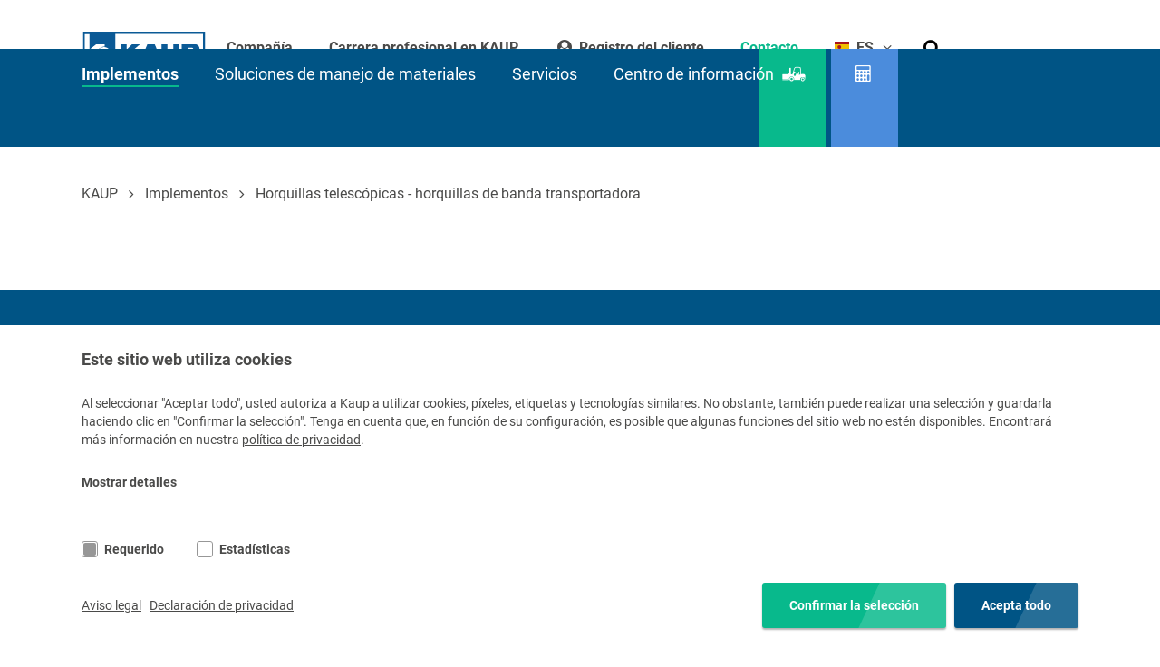

--- FILE ---
content_type: text/html; charset=utf-8
request_url: https://www.kaup.de/es/implementos/horquillas-telescopicas-horquillas-de-banda-transportadora
body_size: 38594
content:
<!DOCTYPE html>
<html lang="es">
	<head>
		<meta charset="utf-8">
		<!--
	www.mellowmessage.de
	This website is powered by TYPO3 - inspiring people to share!
	TYPO3 is a free open source Content Management Framework initially created by Kasper Skaarhoj and licensed under GNU/GPL.
	TYPO3 is copyright 1998-2026 of Kasper Skaarhoj. Extensions are copyright of their respective owners.
	Information and contribution at https://typo3.org/
-->
		<link rel="icon" href="/_assets/5edd7888e0a5c82feba49c83ac2966fe/Icons/favicon.ico" type="image/vnd.microsoft.icon">
		<title>Implementos KAUP | KAUP</title>
		<meta name="viewport" content="width=device-width, initial-scale=1, maximum-scale=1">
		<meta name="robots" content="index,follow">
		<meta name="title" content="Horquillas telescópicas - horquillas de banda transportadora">
		<meta name="description" content="Carga y descarga en doble profundidad de camiones, vagones o estanterías: las Horquillas telescópicas de KAUP lo hacen posible.">
		<style media="all">
.femanager_flashmessages>div{background-position:10px 12px;background-repeat:no-repeat;margin-bottom:4px;padding:12px 12px 12px 36px}.femanager_flashmessages>.message-2{background-color:#f6d3cf;border:1px solid #d66c68;color:#aa0225}.femanager_flashmessages>.message-1{background-color:#fbf6de;border:1px solid #b1905c;color:#9e7d4a}.femanager_flashmessages>.message-0{background-color:#cdeaca;border:1px solid #58b548;color:#3b7826}.femanager_flashmessages>.message--1{background-color:#eaf7ff;border:1px solid #c5dbe6;color:#4c73a1}.femanager_flashmessages>.message--2{background-color:#f6f7fa;border:1px solid #c2cbcf;color:#444}.femanager_note{background-position:10px 12px;background-repeat:no-repeat;margin-bottom:4px;padding:12px 12px 12px 36px;background-color:#f6f7fa;border:1px solid #c2cbcf;color:#444;list-style-type:none;margin-left:0}.femanager_error{background-position:10px 12px;background-repeat:no-repeat;margin-bottom:4px;padding:12px 12px 12px 36px;background-color:#f6d3cf;border:1px solid #d66c68;color:#aa0225;list-style-type:none;margin-left:0}
</style>
		<style media="all">
.tx-femanager .qq-uploader{position:relative;width:100%}.tx-femanager .qq-upload-button-focus{outline:1px dotted #000}.tx-femanager .qq-upload-drop-area,.tx-femanager .qq-upload-extra-drop-area{position:absolute;top:0;left:0;width:100%;height:100%;min-height:30px;z-index:2;background:#ff9797;text-align:center}.tx-femanager .qq-upload-drop-area span{display:block;position:absolute;top:50%;width:100%;margin-top:-8px;font-size:16px}.tx-femanager .qq-upload-extra-drop-area{position:relative;margin-top:50px;font-size:16px;padding-top:30px;height:20px;min-height:40px}.tx-femanager .qq-upload-drop-area-active{background:#ff7171}.tx-femanager .qq-upload-list{margin:0;padding:0;list-style:none}.tx-femanager .qq-upload-list .alert{text-align:center;margin-top:10px}.tx-femanager .qq-upload-list li{margin:0;padding:9px;line-height:15px;font-size:16px}.tx-femanager .qq-upload-file,.tx-femanager .qq-upload-spinner,.tx-femanager .qq-upload-size,.tx-femanager .qq-upload-cancel,.tx-femanager .qq-upload-retry,.tx-femanager .qq-upload-failed-text,.tx-femanager .qq-upload-finished,.tx-femanager .qq-upload-delete{margin-right:12px}.tx-femanager .qq-upload-delete{font:0/0 a !important;text-shadow:none;color:rgba(0,0,0,0) !important;display:inline-block !important;margin-top:3px}.tx-femanager .qq-upload-spinner{display:inline-block;width:15px;height:15px;vertical-align:text-bottom}.tx-femanager .qq-drop-processing{display:none}.tx-femanager .qq-drop-processing-spinner{display:inline-block;width:24px;height:24px;vertical-align:text-bottom}.tx-femanager .qq-upload-finished{display:none;width:15px;height:15px;vertical-align:text-bottom}.tx-femanager .qq-upload-retry,.tx-femanager .qq-upload-delete{display:none;color:#000}.tx-femanager .qq-upload-cancel,.tx-femanager .qq-upload-delete{color:#000}.tx-femanager .qq-upload-retryable .qq-upload-retry{display:inline}.tx-femanager .qq-upload-size,.tx-femanager .qq-upload-cancel,.tx-femanager .qq-upload-retry,.tx-femanager .qq-upload-delete{font-size:12px;font-weight:normal}.tx-femanager .qq-upload-failed-text{display:none;font-style:italic;font-weight:bold}.tx-femanager .qq-upload-failed-icon{display:none;width:15px;height:15px;vertical-align:text-bottom}.tx-femanager .qq-upload-fail .qq-upload-failed-text{display:inline}.tx-femanager .qq-upload-retrying .qq-upload-failed-text{display:inline;color:#d60000}.tx-femanager .qq-upload-list li.qq-upload-success{background-color:#5da30c;color:#fff}.tx-femanager .qq-upload-list li.qq-upload-fail{background-color:#d60000;color:#fff}.tx-femanager .qq-progress-bar{background:-moz-linear-gradient(top, rgb(30, 87, 153) 0%, rgb(41, 137, 216) 50%, rgb(32, 124, 202) 51%, rgb(125, 185, 232) 100%);background:-webkit-gradient(linear, left top, left bottom, color-stop(0%, rgb(30, 87, 153)), color-stop(50%, rgb(41, 137, 216)), color-stop(51%, rgb(32, 124, 202)), color-stop(100%, rgb(125, 185, 232)));background:-webkit-linear-gradient(top, rgb(30, 87, 153) 0%, rgb(41, 137, 216) 50%, rgb(32, 124, 202) 51%, rgb(125, 185, 232) 100%);background:-o-linear-gradient(top, rgb(30, 87, 153) 0%, rgb(41, 137, 216) 50%, rgb(32, 124, 202) 51%, rgb(125, 185, 232) 100%);background:-ms-linear-gradient(top, rgb(30, 87, 153) 0%, rgb(41, 137, 216) 50%, rgb(32, 124, 202) 51%, rgb(125, 185, 232) 100%);background:linear-gradient(to bottom, rgb(30, 87, 153) 0%, rgb(41, 137, 216) 50%, rgb(32, 124, 202) 51%, rgb(125, 185, 232) 100%);width:0%;height:15px;border-radius:6px;margin-bottom:3px;display:none;margin-top:10px}.tx-femanager .fileupload_image{max-width:200px;margin-top:20px}
</style>
		<style media="all">
/*!
 * Bootstrap Reboot v4.3.1 (https://getbootstrap.com/)
 * Copyright 2011-2019 The Bootstrap Authors
 * Copyright 2011-2019 Twitter, Inc.
 * Licensed under MIT (https://github.com/twbs/bootstrap/blob/master/LICENSE)
 * Forked from Normalize.css, licensed MIT (https://github.com/necolas/normalize.css/blob/master/LICENSE.md)
 */
*,
*::before,
*::after {
  box-sizing: border-box;
}
html {
  font-family: sans-serif;
  line-height: 1.15;
  -webkit-text-size-adjust: 100%;
  -webkit-tap-highlight-color: rgba(0, 0, 0, 0);
}
article, aside, figcaption, figure, footer, header, hgroup, main, nav, section {
  display: block;
}
body {
  margin: 0;
  font-family: -apple-system, BlinkMacSystemFont, "Segoe UI", Roboto, "Helvetica Neue", Arial, "Noto Sans", sans-serif, "Apple Color Emoji", "Segoe UI Emoji", "Segoe UI Symbol", "Noto Color Emoji";
  font-size: 1rem;
  font-weight: 400;
  line-height: 1.5;
  color: #212529;
  text-align: left;
  background-color: #fff;
}
[tabindex="-1"]:focus {
  outline: 0 !important;
}
hr {
  box-sizing: content-box;
  height: 0;
  overflow: visible;
}
h1, h2, h3, h4, h5, h6 {
  margin-top: 0;
  margin-bottom: 0.5rem;
}
p {
  margin-top: 0;
  margin-bottom: 1rem;
}
abbr[title],
abbr[data-original-title] {
  text-decoration: underline;
  -webkit-text-decoration: underline dotted;
  text-decoration: underline dotted;
  cursor: help;
  border-bottom: 0;
  -webkit-text-decoration-skip-ink: none;
  text-decoration-skip-ink: none;
}
address {
  margin-bottom: 1rem;
  font-style: normal;
  line-height: inherit;
}
ol,
ul,
dl {
  margin-top: 0;
  margin-bottom: 1rem;
}
ol ol,
ul ul,
ol ul,
ul ol {
  margin-bottom: 0;
}
dt {
  font-weight: 700;
}
dd {
  margin-bottom: .5rem;
  margin-left: 0;
}
blockquote {
  margin: 0 0 1rem;
}
b,
strong {
  font-weight: bolder;
}
small {
  font-size: 80%;
}
sub,
sup {
  position: relative;
  font-size: 75%;
  line-height: 0;
  vertical-align: baseline;
}
sub {
  bottom: -.25em;
}
sup {
  top: -.5em;
}
a {
  color: #007bff;
  text-decoration: none;
  background-color: transparent;
}
a:hover {
  color: #0056b3;
  text-decoration: underline;
}
a:not([href]):not([tabindex]) {
  color: inherit;
  text-decoration: none;
}
a:not([href]):not([tabindex]):hover, a:not([href]):not([tabindex]):focus {
  color: inherit;
  text-decoration: none;
}
a:not([href]):not([tabindex]):focus {
  outline: 0;
}
pre,
code,
kbd,
samp {
  font-family: SFMono-Regular, Menlo, Monaco, Consolas, "Liberation Mono", "Courier New", monospace;
  font-size: 1em;
}
pre {
  margin-top: 0;
  margin-bottom: 1rem;
  overflow: auto;
}
figure {
  margin: 0 0 1rem;
}
img {
  vertical-align: middle;
  border-style: none;
}
svg {
  overflow: hidden;
  vertical-align: middle;
}
table {
  border-collapse: collapse;
}
caption {
  padding-top: 0.75rem;
  padding-bottom: 0.75rem;
  color: #6c757d;
  text-align: left;
  caption-side: bottom;
}
th {
  text-align: inherit;
}
label {
  display: inline-block;
  margin-bottom: 0.5rem;
}
button {
  border-radius: 0;
}
button:focus {
  outline: 1px dotted;
  outline: 5px auto -webkit-focus-ring-color;
}
input,
button,
select,
optgroup,
textarea {
  margin: 0;
  font-family: inherit;
  font-size: inherit;
  line-height: inherit;
}
button,
input {
  overflow: visible;
}
button,
select {
  text-transform: none;
}
select {
  word-wrap: normal;
}
button,
[type="button"],
[type="reset"],
[type="submit"] {
  -webkit-appearance: button;
}
button:not(:disabled),
[type="button"]:not(:disabled),
[type="reset"]:not(:disabled),
[type="submit"]:not(:disabled) {
  cursor: pointer;
}
button::-moz-focus-inner,
[type="button"]::-moz-focus-inner,
[type="reset"]::-moz-focus-inner,
[type="submit"]::-moz-focus-inner {
  padding: 0;
  border-style: none;
}
input[type="radio"],
input[type="checkbox"] {
  box-sizing: border-box;
  padding: 0;
}
input[type="date"],
input[type="time"],
input[type="datetime-local"],
input[type="month"] {
  -webkit-appearance: listbox;
}
textarea {
  overflow: auto;
  resize: vertical;
}
fieldset {
  min-width: 0;
  padding: 0;
  margin: 0;
  border: 0;
}
legend {
  display: block;
  width: 100%;
  max-width: 100%;
  padding: 0;
  margin-bottom: .5rem;
  font-size: 1.5rem;
  line-height: inherit;
  color: inherit;
  white-space: normal;
}
progress {
  vertical-align: baseline;
}
[type="number"]::-webkit-inner-spin-button,
[type="number"]::-webkit-outer-spin-button {
  height: auto;
}
[type="search"] {
  outline-offset: -2px;
  -webkit-appearance: none;
}
[type="search"]::-webkit-search-decoration {
  -webkit-appearance: none;
}
::-webkit-file-upload-button {
  font: inherit;
  -webkit-appearance: button;
}
output {
  display: inline-block;
}
summary {
  display: list-item;
  cursor: pointer;
}
template {
  display: none;
}
[hidden] {
  display: none !important;
}
/*# sourceMappingURL=bootstrap-reboot.css.map */
</style>
		<style media="all">
/*!
 * Bootstrap Grid v4.0.0 (https://getbootstrap.com)
 * Copyright 2011-2018 The Bootstrap Authors
 * Copyright 2011-2018 Twitter, Inc.
 * Licensed under MIT (https://github.com/twbs/bootstrap/blob/master/LICENSE)
 */
@-ms-viewport {
  width: device-width;
}
html {
  box-sizing: border-box;
  -ms-overflow-style: scrollbar;
}
*,
*::before,
*::after {
  box-sizing: inherit;
}
.container {
  width: 100%;
  padding-right: 15px;
  padding-left: 15px;
  margin-right: auto;
  margin-left: auto;
}
@media (min-width: 576px) {
  .container {
    max-width: 540px;
  }
}
@media (min-width: 768px) {
  .container {
    max-width: 720px;
  }
}
@media (min-width: 992px) {
  .container {
    max-width: 960px;
  }
}
@media (min-width: 1200px) {
  .container {
    max-width: 1140px;
  }
}
.container-fluid {
  width: 100%;
  padding-right: 15px;
  padding-left: 15px;
  margin-right: auto;
  margin-left: auto;
}
.row {
  display: -webkit-box;
  display: -ms-flexbox;
  display: flex;
  -ms-flex-wrap: wrap;
  flex-wrap: wrap;
  margin-right: -15px;
  margin-left: -15px;
}
.no-gutters {
  margin-right: 0;
  margin-left: 0;
}
.no-gutters > .col,
.no-gutters > [class*="col-"] {
  padding-right: 0;
  padding-left: 0;
}
.col-1, .col-2, .col-3, .col-4, .col-5, .col-6, .col-7, .col-8, .col-9, .col-10, .col-11, .col-12, .col,
.col-auto, .col-sm-1, .col-sm-2, .col-sm-3, .col-sm-4, .col-sm-5, .col-sm-6, .col-sm-7, .col-sm-8, .col-sm-9, .col-sm-10, .col-sm-11, .col-sm-12, .col-sm,
.col-sm-auto, .col-md-1, .col-md-2, .col-md-3, .col-md-4, .col-md-5, .col-md-6, .col-md-7, .col-md-8, .col-md-9, .col-md-10, .col-md-11, .col-md-12, .col-md,
.col-md-auto, .col-lg-1, .col-lg-2, .col-lg-3, .col-lg-4, .col-lg-5, .col-lg-6, .col-lg-7, .col-lg-8, .col-lg-9, .col-lg-10, .col-lg-11, .col-lg-12, .col-lg,
.col-lg-auto, .col-xl-1, .col-xl-2, .col-xl-3, .col-xl-4, .col-xl-5, .col-xl-6, .col-xl-7, .col-xl-8, .col-xl-9, .col-xl-10, .col-xl-11, .col-xl-12, .col-xl,
.col-xl-auto {
  position: relative;
  width: 100%;
  min-height: 1px;
  padding-right: 15px;
  padding-left: 15px;
}
.col {
  -ms-flex-preferred-size: 0;
  flex-basis: 0;
  -webkit-box-flex: 1;
  -ms-flex-positive: 1;
  flex-grow: 1;
  max-width: 100%;
}
.col-auto {
  -webkit-box-flex: 0;
  -ms-flex: 0 0 auto;
  flex: 0 0 auto;
  width: auto;
  max-width: none;
}
.col-1 {
  -webkit-box-flex: 0;
  -ms-flex: 0 0 8.333333%;
  flex: 0 0 8.333333%;
  max-width: 8.333333%;
}
.col-2 {
  -webkit-box-flex: 0;
  -ms-flex: 0 0 16.666667%;
  flex: 0 0 16.666667%;
  max-width: 16.666667%;
}
.col-3 {
  -webkit-box-flex: 0;
  -ms-flex: 0 0 25%;
  flex: 0 0 25%;
  max-width: 25%;
}
.col-4 {
  -webkit-box-flex: 0;
  -ms-flex: 0 0 33.333333%;
  flex: 0 0 33.333333%;
  max-width: 33.333333%;
}
.col-5 {
  -webkit-box-flex: 0;
  -ms-flex: 0 0 41.666667%;
  flex: 0 0 41.666667%;
  max-width: 41.666667%;
}
.col-6 {
  -webkit-box-flex: 0;
  -ms-flex: 0 0 50%;
  flex: 0 0 50%;
  max-width: 50%;
}
.col-7 {
  -webkit-box-flex: 0;
  -ms-flex: 0 0 58.333333%;
  flex: 0 0 58.333333%;
  max-width: 58.333333%;
}
.col-8 {
  -webkit-box-flex: 0;
  -ms-flex: 0 0 66.666667%;
  flex: 0 0 66.666667%;
  max-width: 66.666667%;
}
.col-9 {
  -webkit-box-flex: 0;
  -ms-flex: 0 0 75%;
  flex: 0 0 75%;
  max-width: 75%;
}
.col-10 {
  -webkit-box-flex: 0;
  -ms-flex: 0 0 83.333333%;
  flex: 0 0 83.333333%;
  max-width: 83.333333%;
}
.col-11 {
  -webkit-box-flex: 0;
  -ms-flex: 0 0 91.666667%;
  flex: 0 0 91.666667%;
  max-width: 91.666667%;
}
.col-12 {
  -webkit-box-flex: 0;
  -ms-flex: 0 0 100%;
  flex: 0 0 100%;
  max-width: 100%;
}
.order-first {
  -webkit-box-ordinal-group: 0;
  -ms-flex-order: -1;
  order: -1;
}
.order-last {
  -webkit-box-ordinal-group: 14;
  -ms-flex-order: 13;
  order: 13;
}
.order-0 {
  -webkit-box-ordinal-group: 1;
  -ms-flex-order: 0;
  order: 0;
}
.order-1 {
  -webkit-box-ordinal-group: 2;
  -ms-flex-order: 1;
  order: 1;
}
.order-2 {
  -webkit-box-ordinal-group: 3;
  -ms-flex-order: 2;
  order: 2;
}
.order-3 {
  -webkit-box-ordinal-group: 4;
  -ms-flex-order: 3;
  order: 3;
}
.order-4 {
  -webkit-box-ordinal-group: 5;
  -ms-flex-order: 4;
  order: 4;
}
.order-5 {
  -webkit-box-ordinal-group: 6;
  -ms-flex-order: 5;
  order: 5;
}
.order-6 {
  -webkit-box-ordinal-group: 7;
  -ms-flex-order: 6;
  order: 6;
}
.order-7 {
  -webkit-box-ordinal-group: 8;
  -ms-flex-order: 7;
  order: 7;
}
.order-8 {
  -webkit-box-ordinal-group: 9;
  -ms-flex-order: 8;
  order: 8;
}
.order-9 {
  -webkit-box-ordinal-group: 10;
  -ms-flex-order: 9;
  order: 9;
}
.order-10 {
  -webkit-box-ordinal-group: 11;
  -ms-flex-order: 10;
  order: 10;
}
.order-11 {
  -webkit-box-ordinal-group: 12;
  -ms-flex-order: 11;
  order: 11;
}
.order-12 {
  -webkit-box-ordinal-group: 13;
  -ms-flex-order: 12;
  order: 12;
}
.offset-1 {
  margin-left: 8.333333%;
}
.offset-2 {
  margin-left: 16.666667%;
}
.offset-3 {
  margin-left: 25%;
}
.offset-4 {
  margin-left: 33.333333%;
}
.offset-5 {
  margin-left: 41.666667%;
}
.offset-6 {
  margin-left: 50%;
}
.offset-7 {
  margin-left: 58.333333%;
}
.offset-8 {
  margin-left: 66.666667%;
}
.offset-9 {
  margin-left: 75%;
}
.offset-10 {
  margin-left: 83.333333%;
}
.offset-11 {
  margin-left: 91.666667%;
}
@media (min-width: 576px) {
  .col-sm {
    -ms-flex-preferred-size: 0;
    flex-basis: 0;
    -webkit-box-flex: 1;
    -ms-flex-positive: 1;
    flex-grow: 1;
    max-width: 100%;
  }
  .col-sm-auto {
    -webkit-box-flex: 0;
    -ms-flex: 0 0 auto;
    flex: 0 0 auto;
    width: auto;
    max-width: none;
  }
  .col-sm-1 {
    -webkit-box-flex: 0;
    -ms-flex: 0 0 8.333333%;
    flex: 0 0 8.333333%;
    max-width: 8.333333%;
  }
  .col-sm-2 {
    -webkit-box-flex: 0;
    -ms-flex: 0 0 16.666667%;
    flex: 0 0 16.666667%;
    max-width: 16.666667%;
  }
  .col-sm-3 {
    -webkit-box-flex: 0;
    -ms-flex: 0 0 25%;
    flex: 0 0 25%;
    max-width: 25%;
  }
  .col-sm-4 {
    -webkit-box-flex: 0;
    -ms-flex: 0 0 33.333333%;
    flex: 0 0 33.333333%;
    max-width: 33.333333%;
  }
  .col-sm-5 {
    -webkit-box-flex: 0;
    -ms-flex: 0 0 41.666667%;
    flex: 0 0 41.666667%;
    max-width: 41.666667%;
  }
  .col-sm-6 {
    -webkit-box-flex: 0;
    -ms-flex: 0 0 50%;
    flex: 0 0 50%;
    max-width: 50%;
  }
  .col-sm-7 {
    -webkit-box-flex: 0;
    -ms-flex: 0 0 58.333333%;
    flex: 0 0 58.333333%;
    max-width: 58.333333%;
  }
  .col-sm-8 {
    -webkit-box-flex: 0;
    -ms-flex: 0 0 66.666667%;
    flex: 0 0 66.666667%;
    max-width: 66.666667%;
  }
  .col-sm-9 {
    -webkit-box-flex: 0;
    -ms-flex: 0 0 75%;
    flex: 0 0 75%;
    max-width: 75%;
  }
  .col-sm-10 {
    -webkit-box-flex: 0;
    -ms-flex: 0 0 83.333333%;
    flex: 0 0 83.333333%;
    max-width: 83.333333%;
  }
  .col-sm-11 {
    -webkit-box-flex: 0;
    -ms-flex: 0 0 91.666667%;
    flex: 0 0 91.666667%;
    max-width: 91.666667%;
  }
  .col-sm-12 {
    -webkit-box-flex: 0;
    -ms-flex: 0 0 100%;
    flex: 0 0 100%;
    max-width: 100%;
  }
  .order-sm-first {
    -webkit-box-ordinal-group: 0;
    -ms-flex-order: -1;
    order: -1;
  }
  .order-sm-last {
    -webkit-box-ordinal-group: 14;
    -ms-flex-order: 13;
    order: 13;
  }
  .order-sm-0 {
    -webkit-box-ordinal-group: 1;
    -ms-flex-order: 0;
    order: 0;
  }
  .order-sm-1 {
    -webkit-box-ordinal-group: 2;
    -ms-flex-order: 1;
    order: 1;
  }
  .order-sm-2 {
    -webkit-box-ordinal-group: 3;
    -ms-flex-order: 2;
    order: 2;
  }
  .order-sm-3 {
    -webkit-box-ordinal-group: 4;
    -ms-flex-order: 3;
    order: 3;
  }
  .order-sm-4 {
    -webkit-box-ordinal-group: 5;
    -ms-flex-order: 4;
    order: 4;
  }
  .order-sm-5 {
    -webkit-box-ordinal-group: 6;
    -ms-flex-order: 5;
    order: 5;
  }
  .order-sm-6 {
    -webkit-box-ordinal-group: 7;
    -ms-flex-order: 6;
    order: 6;
  }
  .order-sm-7 {
    -webkit-box-ordinal-group: 8;
    -ms-flex-order: 7;
    order: 7;
  }
  .order-sm-8 {
    -webkit-box-ordinal-group: 9;
    -ms-flex-order: 8;
    order: 8;
  }
  .order-sm-9 {
    -webkit-box-ordinal-group: 10;
    -ms-flex-order: 9;
    order: 9;
  }
  .order-sm-10 {
    -webkit-box-ordinal-group: 11;
    -ms-flex-order: 10;
    order: 10;
  }
  .order-sm-11 {
    -webkit-box-ordinal-group: 12;
    -ms-flex-order: 11;
    order: 11;
  }
  .order-sm-12 {
    -webkit-box-ordinal-group: 13;
    -ms-flex-order: 12;
    order: 12;
  }
  .offset-sm-0 {
    margin-left: 0;
  }
  .offset-sm-1 {
    margin-left: 8.333333%;
  }
  .offset-sm-2 {
    margin-left: 16.666667%;
  }
  .offset-sm-3 {
    margin-left: 25%;
  }
  .offset-sm-4 {
    margin-left: 33.333333%;
  }
  .offset-sm-5 {
    margin-left: 41.666667%;
  }
  .offset-sm-6 {
    margin-left: 50%;
  }
  .offset-sm-7 {
    margin-left: 58.333333%;
  }
  .offset-sm-8 {
    margin-left: 66.666667%;
  }
  .offset-sm-9 {
    margin-left: 75%;
  }
  .offset-sm-10 {
    margin-left: 83.333333%;
  }
  .offset-sm-11 {
    margin-left: 91.666667%;
  }
}
@media (min-width: 768px) {
  .col-md {
    -ms-flex-preferred-size: 0;
    flex-basis: 0;
    -webkit-box-flex: 1;
    -ms-flex-positive: 1;
    flex-grow: 1;
    max-width: 100%;
  }
  .col-md-auto {
    -webkit-box-flex: 0;
    -ms-flex: 0 0 auto;
    flex: 0 0 auto;
    width: auto;
    max-width: none;
  }
  .col-md-1 {
    -webkit-box-flex: 0;
    -ms-flex: 0 0 8.333333%;
    flex: 0 0 8.333333%;
    max-width: 8.333333%;
  }
  .col-md-2 {
    -webkit-box-flex: 0;
    -ms-flex: 0 0 16.666667%;
    flex: 0 0 16.666667%;
    max-width: 16.666667%;
  }
  .col-md-3 {
    -webkit-box-flex: 0;
    -ms-flex: 0 0 25%;
    flex: 0 0 25%;
    max-width: 25%;
  }
  .col-md-4 {
    -webkit-box-flex: 0;
    -ms-flex: 0 0 33.333333%;
    flex: 0 0 33.333333%;
    max-width: 33.333333%;
  }
  .col-md-5 {
    -webkit-box-flex: 0;
    -ms-flex: 0 0 41.666667%;
    flex: 0 0 41.666667%;
    max-width: 41.666667%;
  }
  .col-md-6 {
    -webkit-box-flex: 0;
    -ms-flex: 0 0 50%;
    flex: 0 0 50%;
    max-width: 50%;
  }
  .col-md-7 {
    -webkit-box-flex: 0;
    -ms-flex: 0 0 58.333333%;
    flex: 0 0 58.333333%;
    max-width: 58.333333%;
  }
  .col-md-8 {
    -webkit-box-flex: 0;
    -ms-flex: 0 0 66.666667%;
    flex: 0 0 66.666667%;
    max-width: 66.666667%;
  }
  .col-md-9 {
    -webkit-box-flex: 0;
    -ms-flex: 0 0 75%;
    flex: 0 0 75%;
    max-width: 75%;
  }
  .col-md-10 {
    -webkit-box-flex: 0;
    -ms-flex: 0 0 83.333333%;
    flex: 0 0 83.333333%;
    max-width: 83.333333%;
  }
  .col-md-11 {
    -webkit-box-flex: 0;
    -ms-flex: 0 0 91.666667%;
    flex: 0 0 91.666667%;
    max-width: 91.666667%;
  }
  .col-md-12 {
    -webkit-box-flex: 0;
    -ms-flex: 0 0 100%;
    flex: 0 0 100%;
    max-width: 100%;
  }
  .order-md-first {
    -webkit-box-ordinal-group: 0;
    -ms-flex-order: -1;
    order: -1;
  }
  .order-md-last {
    -webkit-box-ordinal-group: 14;
    -ms-flex-order: 13;
    order: 13;
  }
  .order-md-0 {
    -webkit-box-ordinal-group: 1;
    -ms-flex-order: 0;
    order: 0;
  }
  .order-md-1 {
    -webkit-box-ordinal-group: 2;
    -ms-flex-order: 1;
    order: 1;
  }
  .order-md-2 {
    -webkit-box-ordinal-group: 3;
    -ms-flex-order: 2;
    order: 2;
  }
  .order-md-3 {
    -webkit-box-ordinal-group: 4;
    -ms-flex-order: 3;
    order: 3;
  }
  .order-md-4 {
    -webkit-box-ordinal-group: 5;
    -ms-flex-order: 4;
    order: 4;
  }
  .order-md-5 {
    -webkit-box-ordinal-group: 6;
    -ms-flex-order: 5;
    order: 5;
  }
  .order-md-6 {
    -webkit-box-ordinal-group: 7;
    -ms-flex-order: 6;
    order: 6;
  }
  .order-md-7 {
    -webkit-box-ordinal-group: 8;
    -ms-flex-order: 7;
    order: 7;
  }
  .order-md-8 {
    -webkit-box-ordinal-group: 9;
    -ms-flex-order: 8;
    order: 8;
  }
  .order-md-9 {
    -webkit-box-ordinal-group: 10;
    -ms-flex-order: 9;
    order: 9;
  }
  .order-md-10 {
    -webkit-box-ordinal-group: 11;
    -ms-flex-order: 10;
    order: 10;
  }
  .order-md-11 {
    -webkit-box-ordinal-group: 12;
    -ms-flex-order: 11;
    order: 11;
  }
  .order-md-12 {
    -webkit-box-ordinal-group: 13;
    -ms-flex-order: 12;
    order: 12;
  }
  .offset-md-0 {
    margin-left: 0;
  }
  .offset-md-1 {
    margin-left: 8.333333%;
  }
  .offset-md-2 {
    margin-left: 16.666667%;
  }
  .offset-md-3 {
    margin-left: 25%;
  }
  .offset-md-4 {
    margin-left: 33.333333%;
  }
  .offset-md-5 {
    margin-left: 41.666667%;
  }
  .offset-md-6 {
    margin-left: 50%;
  }
  .offset-md-7 {
    margin-left: 58.333333%;
  }
  .offset-md-8 {
    margin-left: 66.666667%;
  }
  .offset-md-9 {
    margin-left: 75%;
  }
  .offset-md-10 {
    margin-left: 83.333333%;
  }
  .offset-md-11 {
    margin-left: 91.666667%;
  }
}
@media (min-width: 992px) {
  .col-lg {
    -ms-flex-preferred-size: 0;
    flex-basis: 0;
    -webkit-box-flex: 1;
    -ms-flex-positive: 1;
    flex-grow: 1;
    max-width: 100%;
  }
  .col-lg-auto {
    -webkit-box-flex: 0;
    -ms-flex: 0 0 auto;
    flex: 0 0 auto;
    width: auto;
    max-width: none;
  }
  .col-lg-1 {
    -webkit-box-flex: 0;
    -ms-flex: 0 0 8.333333%;
    flex: 0 0 8.333333%;
    max-width: 8.333333%;
  }
  .col-lg-2 {
    -webkit-box-flex: 0;
    -ms-flex: 0 0 16.666667%;
    flex: 0 0 16.666667%;
    max-width: 16.666667%;
  }
  .col-lg-3 {
    -webkit-box-flex: 0;
    -ms-flex: 0 0 25%;
    flex: 0 0 25%;
    max-width: 25%;
  }
  .col-lg-4 {
    -webkit-box-flex: 0;
    -ms-flex: 0 0 33.333333%;
    flex: 0 0 33.333333%;
    max-width: 33.333333%;
  }
  .col-lg-5 {
    -webkit-box-flex: 0;
    -ms-flex: 0 0 41.666667%;
    flex: 0 0 41.666667%;
    max-width: 41.666667%;
  }
  .col-lg-6 {
    -webkit-box-flex: 0;
    -ms-flex: 0 0 50%;
    flex: 0 0 50%;
    max-width: 50%;
  }
  .col-lg-7 {
    -webkit-box-flex: 0;
    -ms-flex: 0 0 58.333333%;
    flex: 0 0 58.333333%;
    max-width: 58.333333%;
  }
  .col-lg-8 {
    -webkit-box-flex: 0;
    -ms-flex: 0 0 66.666667%;
    flex: 0 0 66.666667%;
    max-width: 66.666667%;
  }
  .col-lg-9 {
    -webkit-box-flex: 0;
    -ms-flex: 0 0 75%;
    flex: 0 0 75%;
    max-width: 75%;
  }
  .col-lg-10 {
    -webkit-box-flex: 0;
    -ms-flex: 0 0 83.333333%;
    flex: 0 0 83.333333%;
    max-width: 83.333333%;
  }
  .col-lg-11 {
    -webkit-box-flex: 0;
    -ms-flex: 0 0 91.666667%;
    flex: 0 0 91.666667%;
    max-width: 91.666667%;
  }
  .col-lg-12 {
    -webkit-box-flex: 0;
    -ms-flex: 0 0 100%;
    flex: 0 0 100%;
    max-width: 100%;
  }
  .order-lg-first {
    -webkit-box-ordinal-group: 0;
    -ms-flex-order: -1;
    order: -1;
  }
  .order-lg-last {
    -webkit-box-ordinal-group: 14;
    -ms-flex-order: 13;
    order: 13;
  }
  .order-lg-0 {
    -webkit-box-ordinal-group: 1;
    -ms-flex-order: 0;
    order: 0;
  }
  .order-lg-1 {
    -webkit-box-ordinal-group: 2;
    -ms-flex-order: 1;
    order: 1;
  }
  .order-lg-2 {
    -webkit-box-ordinal-group: 3;
    -ms-flex-order: 2;
    order: 2;
  }
  .order-lg-3 {
    -webkit-box-ordinal-group: 4;
    -ms-flex-order: 3;
    order: 3;
  }
  .order-lg-4 {
    -webkit-box-ordinal-group: 5;
    -ms-flex-order: 4;
    order: 4;
  }
  .order-lg-5 {
    -webkit-box-ordinal-group: 6;
    -ms-flex-order: 5;
    order: 5;
  }
  .order-lg-6 {
    -webkit-box-ordinal-group: 7;
    -ms-flex-order: 6;
    order: 6;
  }
  .order-lg-7 {
    -webkit-box-ordinal-group: 8;
    -ms-flex-order: 7;
    order: 7;
  }
  .order-lg-8 {
    -webkit-box-ordinal-group: 9;
    -ms-flex-order: 8;
    order: 8;
  }
  .order-lg-9 {
    -webkit-box-ordinal-group: 10;
    -ms-flex-order: 9;
    order: 9;
  }
  .order-lg-10 {
    -webkit-box-ordinal-group: 11;
    -ms-flex-order: 10;
    order: 10;
  }
  .order-lg-11 {
    -webkit-box-ordinal-group: 12;
    -ms-flex-order: 11;
    order: 11;
  }
  .order-lg-12 {
    -webkit-box-ordinal-group: 13;
    -ms-flex-order: 12;
    order: 12;
  }
  .offset-lg-0 {
    margin-left: 0;
  }
  .offset-lg-1 {
    margin-left: 8.333333%;
  }
  .offset-lg-2 {
    margin-left: 16.666667%;
  }
  .offset-lg-3 {
    margin-left: 25%;
  }
  .offset-lg-4 {
    margin-left: 33.333333%;
  }
  .offset-lg-5 {
    margin-left: 41.666667%;
  }
  .offset-lg-6 {
    margin-left: 50%;
  }
  .offset-lg-7 {
    margin-left: 58.333333%;
  }
  .offset-lg-8 {
    margin-left: 66.666667%;
  }
  .offset-lg-9 {
    margin-left: 75%;
  }
  .offset-lg-10 {
    margin-left: 83.333333%;
  }
  .offset-lg-11 {
    margin-left: 91.666667%;
  }
}
@media (min-width: 1200px) {
  .col-xl {
    -ms-flex-preferred-size: 0;
    flex-basis: 0;
    -webkit-box-flex: 1;
    -ms-flex-positive: 1;
    flex-grow: 1;
    max-width: 100%;
  }
  .col-xl-auto {
    -webkit-box-flex: 0;
    -ms-flex: 0 0 auto;
    flex: 0 0 auto;
    width: auto;
    max-width: none;
  }
  .col-xl-1 {
    -webkit-box-flex: 0;
    -ms-flex: 0 0 8.333333%;
    flex: 0 0 8.333333%;
    max-width: 8.333333%;
  }
  .col-xl-2 {
    -webkit-box-flex: 0;
    -ms-flex: 0 0 16.666667%;
    flex: 0 0 16.666667%;
    max-width: 16.666667%;
  }
  .col-xl-3 {
    -webkit-box-flex: 0;
    -ms-flex: 0 0 25%;
    flex: 0 0 25%;
    max-width: 25%;
  }
  .col-xl-4 {
    -webkit-box-flex: 0;
    -ms-flex: 0 0 33.333333%;
    flex: 0 0 33.333333%;
    max-width: 33.333333%;
  }
  .col-xl-5 {
    -webkit-box-flex: 0;
    -ms-flex: 0 0 41.666667%;
    flex: 0 0 41.666667%;
    max-width: 41.666667%;
  }
  .col-xl-6 {
    -webkit-box-flex: 0;
    -ms-flex: 0 0 50%;
    flex: 0 0 50%;
    max-width: 50%;
  }
  .col-xl-7 {
    -webkit-box-flex: 0;
    -ms-flex: 0 0 58.333333%;
    flex: 0 0 58.333333%;
    max-width: 58.333333%;
  }
  .col-xl-8 {
    -webkit-box-flex: 0;
    -ms-flex: 0 0 66.666667%;
    flex: 0 0 66.666667%;
    max-width: 66.666667%;
  }
  .col-xl-9 {
    -webkit-box-flex: 0;
    -ms-flex: 0 0 75%;
    flex: 0 0 75%;
    max-width: 75%;
  }
  .col-xl-10 {
    -webkit-box-flex: 0;
    -ms-flex: 0 0 83.333333%;
    flex: 0 0 83.333333%;
    max-width: 83.333333%;
  }
  .col-xl-11 {
    -webkit-box-flex: 0;
    -ms-flex: 0 0 91.666667%;
    flex: 0 0 91.666667%;
    max-width: 91.666667%;
  }
  .col-xl-12 {
    -webkit-box-flex: 0;
    -ms-flex: 0 0 100%;
    flex: 0 0 100%;
    max-width: 100%;
  }
  .order-xl-first {
    -webkit-box-ordinal-group: 0;
    -ms-flex-order: -1;
    order: -1;
  }
  .order-xl-last {
    -webkit-box-ordinal-group: 14;
    -ms-flex-order: 13;
    order: 13;
  }
  .order-xl-0 {
    -webkit-box-ordinal-group: 1;
    -ms-flex-order: 0;
    order: 0;
  }
  .order-xl-1 {
    -webkit-box-ordinal-group: 2;
    -ms-flex-order: 1;
    order: 1;
  }
  .order-xl-2 {
    -webkit-box-ordinal-group: 3;
    -ms-flex-order: 2;
    order: 2;
  }
  .order-xl-3 {
    -webkit-box-ordinal-group: 4;
    -ms-flex-order: 3;
    order: 3;
  }
  .order-xl-4 {
    -webkit-box-ordinal-group: 5;
    -ms-flex-order: 4;
    order: 4;
  }
  .order-xl-5 {
    -webkit-box-ordinal-group: 6;
    -ms-flex-order: 5;
    order: 5;
  }
  .order-xl-6 {
    -webkit-box-ordinal-group: 7;
    -ms-flex-order: 6;
    order: 6;
  }
  .order-xl-7 {
    -webkit-box-ordinal-group: 8;
    -ms-flex-order: 7;
    order: 7;
  }
  .order-xl-8 {
    -webkit-box-ordinal-group: 9;
    -ms-flex-order: 8;
    order: 8;
  }
  .order-xl-9 {
    -webkit-box-ordinal-group: 10;
    -ms-flex-order: 9;
    order: 9;
  }
  .order-xl-10 {
    -webkit-box-ordinal-group: 11;
    -ms-flex-order: 10;
    order: 10;
  }
  .order-xl-11 {
    -webkit-box-ordinal-group: 12;
    -ms-flex-order: 11;
    order: 11;
  }
  .order-xl-12 {
    -webkit-box-ordinal-group: 13;
    -ms-flex-order: 12;
    order: 12;
  }
  .offset-xl-0 {
    margin-left: 0;
  }
  .offset-xl-1 {
    margin-left: 8.333333%;
  }
  .offset-xl-2 {
    margin-left: 16.666667%;
  }
  .offset-xl-3 {
    margin-left: 25%;
  }
  .offset-xl-4 {
    margin-left: 33.333333%;
  }
  .offset-xl-5 {
    margin-left: 41.666667%;
  }
  .offset-xl-6 {
    margin-left: 50%;
  }
  .offset-xl-7 {
    margin-left: 58.333333%;
  }
  .offset-xl-8 {
    margin-left: 66.666667%;
  }
  .offset-xl-9 {
    margin-left: 75%;
  }
  .offset-xl-10 {
    margin-left: 83.333333%;
  }
  .offset-xl-11 {
    margin-left: 91.666667%;
  }
}
.d-none {
  display: none !important;
}
.d-inline {
  display: inline !important;
}
.d-inline-block {
  display: inline-block !important;
}
.d-block {
  display: block !important;
}
.d-table {
  display: table !important;
}
.d-table-row {
  display: table-row !important;
}
.d-table-cell {
  display: table-cell !important;
}
.d-flex {
  display: -webkit-box !important;
  display: -ms-flexbox !important;
  display: flex !important;
}
.d-inline-flex {
  display: -webkit-inline-box !important;
  display: -ms-inline-flexbox !important;
  display: inline-flex !important;
}
@media (min-width: 576px) {
  .d-sm-none {
    display: none !important;
  }
  .d-sm-inline {
    display: inline !important;
  }
  .d-sm-inline-block {
    display: inline-block !important;
  }
  .d-sm-block {
    display: block !important;
  }
  .d-sm-table {
    display: table !important;
  }
  .d-sm-table-row {
    display: table-row !important;
  }
  .d-sm-table-cell {
    display: table-cell !important;
  }
  .d-sm-flex {
    display: -webkit-box !important;
    display: -ms-flexbox !important;
    display: flex !important;
  }
  .d-sm-inline-flex {
    display: -webkit-inline-box !important;
    display: -ms-inline-flexbox !important;
    display: inline-flex !important;
  }
}
@media (min-width: 768px) {
  .d-md-none {
    display: none !important;
  }
  .d-md-inline {
    display: inline !important;
  }
  .d-md-inline-block {
    display: inline-block !important;
  }
  .d-md-block {
    display: block !important;
  }
  .d-md-table {
    display: table !important;
  }
  .d-md-table-row {
    display: table-row !important;
  }
  .d-md-table-cell {
    display: table-cell !important;
  }
  .d-md-flex {
    display: -webkit-box !important;
    display: -ms-flexbox !important;
    display: flex !important;
  }
  .d-md-inline-flex {
    display: -webkit-inline-box !important;
    display: -ms-inline-flexbox !important;
    display: inline-flex !important;
  }
}
@media (min-width: 992px) {
  .d-lg-none {
    display: none !important;
  }
  .d-lg-inline {
    display: inline !important;
  }
  .d-lg-inline-block {
    display: inline-block !important;
  }
  .d-lg-block {
    display: block !important;
  }
  .d-lg-table {
    display: table !important;
  }
  .d-lg-table-row {
    display: table-row !important;
  }
  .d-lg-table-cell {
    display: table-cell !important;
  }
  .d-lg-flex {
    display: -webkit-box !important;
    display: -ms-flexbox !important;
    display: flex !important;
  }
  .d-lg-inline-flex {
    display: -webkit-inline-box !important;
    display: -ms-inline-flexbox !important;
    display: inline-flex !important;
  }
}
@media (min-width: 1200px) {
  .d-xl-none {
    display: none !important;
  }
  .d-xl-inline {
    display: inline !important;
  }
  .d-xl-inline-block {
    display: inline-block !important;
  }
  .d-xl-block {
    display: block !important;
  }
  .d-xl-table {
    display: table !important;
  }
  .d-xl-table-row {
    display: table-row !important;
  }
  .d-xl-table-cell {
    display: table-cell !important;
  }
  .d-xl-flex {
    display: -webkit-box !important;
    display: -ms-flexbox !important;
    display: flex !important;
  }
  .d-xl-inline-flex {
    display: -webkit-inline-box !important;
    display: -ms-inline-flexbox !important;
    display: inline-flex !important;
  }
}
@media print {
  .d-print-none {
    display: none !important;
  }
  .d-print-inline {
    display: inline !important;
  }
  .d-print-inline-block {
    display: inline-block !important;
  }
  .d-print-block {
    display: block !important;
  }
  .d-print-table {
    display: table !important;
  }
  .d-print-table-row {
    display: table-row !important;
  }
  .d-print-table-cell {
    display: table-cell !important;
  }
  .d-print-flex {
    display: -webkit-box !important;
    display: -ms-flexbox !important;
    display: flex !important;
  }
  .d-print-inline-flex {
    display: -webkit-inline-box !important;
    display: -ms-inline-flexbox !important;
    display: inline-flex !important;
  }
}
.flex-row {
  -webkit-box-orient: horizontal !important;
  -webkit-box-direction: normal !important;
  -ms-flex-direction: row !important;
  flex-direction: row !important;
}
.flex-column {
  -webkit-box-orient: vertical !important;
  -webkit-box-direction: normal !important;
  -ms-flex-direction: column !important;
  flex-direction: column !important;
}
.flex-row-reverse {
  -webkit-box-orient: horizontal !important;
  -webkit-box-direction: reverse !important;
  -ms-flex-direction: row-reverse !important;
  flex-direction: row-reverse !important;
}
.flex-column-reverse {
  -webkit-box-orient: vertical !important;
  -webkit-box-direction: reverse !important;
  -ms-flex-direction: column-reverse !important;
  flex-direction: column-reverse !important;
}
.flex-wrap {
  -ms-flex-wrap: wrap !important;
  flex-wrap: wrap !important;
}
.flex-nowrap {
  -ms-flex-wrap: nowrap !important;
  flex-wrap: nowrap !important;
}
.flex-wrap-reverse {
  -ms-flex-wrap: wrap-reverse !important;
  flex-wrap: wrap-reverse !important;
}
.flex-fill {
  -ms-flex: 1 1 auto !important;
  flex: 1 1 auto !important;
}
.flex-grow-0 {
  -ms-flex-positive: 0 !important;
  flex-grow: 0 !important;
}
.flex-grow-1 {
  -ms-flex-positive: 1 !important;
  flex-grow: 1 !important;
}
.flex-shrink-0 {
  -ms-flex-negative: 0 !important;
  flex-shrink: 0 !important;
}
.flex-shrink-1 {
  -ms-flex-negative: 1 !important;
  flex-shrink: 1 !important;
}
.justify-content-start {
  -webkit-box-pack: start !important;
  -ms-flex-pack: start !important;
  justify-content: flex-start !important;
}
.justify-content-end {
  -webkit-box-pack: end !important;
  -ms-flex-pack: end !important;
  justify-content: flex-end !important;
}
.justify-content-center {
  -webkit-box-pack: center !important;
  -ms-flex-pack: center !important;
  justify-content: center !important;
}
.justify-content-between {
  -webkit-box-pack: justify !important;
  -ms-flex-pack: justify !important;
  justify-content: space-between !important;
}
.justify-content-around {
  -ms-flex-pack: distribute !important;
  justify-content: space-around !important;
}
.align-items-start {
  -webkit-box-align: start !important;
  -ms-flex-align: start !important;
  align-items: flex-start !important;
}
.align-items-end {
  -webkit-box-align: end !important;
  -ms-flex-align: end !important;
  align-items: flex-end !important;
}
.align-items-center {
  -webkit-box-align: center !important;
  -ms-flex-align: center !important;
  align-items: center !important;
}
.align-items-baseline {
  -webkit-box-align: baseline !important;
  -ms-flex-align: baseline !important;
  align-items: baseline !important;
}
.align-items-stretch {
  -webkit-box-align: stretch !important;
  -ms-flex-align: stretch !important;
  align-items: stretch !important;
}
.align-content-start {
  -ms-flex-line-pack: start !important;
  align-content: flex-start !important;
}
.align-content-end {
  -ms-flex-line-pack: end !important;
  align-content: flex-end !important;
}
.align-content-center {
  -ms-flex-line-pack: center !important;
  align-content: center !important;
}
.align-content-between {
  -ms-flex-line-pack: justify !important;
  align-content: space-between !important;
}
.align-content-around {
  -ms-flex-line-pack: distribute !important;
  align-content: space-around !important;
}
.align-content-stretch {
  -ms-flex-line-pack: stretch !important;
  align-content: stretch !important;
}
.align-self-auto {
  -ms-flex-item-align: auto !important;
  align-self: auto !important;
}
.align-self-start {
  -ms-flex-item-align: start !important;
  align-self: flex-start !important;
}
.align-self-end {
  -ms-flex-item-align: end !important;
  align-self: flex-end !important;
}
.align-self-center {
  -ms-flex-item-align: center !important;
  align-self: center !important;
}
.align-self-baseline {
  -ms-flex-item-align: baseline !important;
  align-self: baseline !important;
}
.align-self-stretch {
  -ms-flex-item-align: stretch !important;
  align-self: stretch !important;
}
@media (min-width: 576px) {
  .flex-sm-row {
    -webkit-box-orient: horizontal !important;
    -webkit-box-direction: normal !important;
    -ms-flex-direction: row !important;
    flex-direction: row !important;
  }
  .flex-sm-column {
    -webkit-box-orient: vertical !important;
    -webkit-box-direction: normal !important;
    -ms-flex-direction: column !important;
    flex-direction: column !important;
  }
  .flex-sm-row-reverse {
    -webkit-box-orient: horizontal !important;
    -webkit-box-direction: reverse !important;
    -ms-flex-direction: row-reverse !important;
    flex-direction: row-reverse !important;
  }
  .flex-sm-column-reverse {
    -webkit-box-orient: vertical !important;
    -webkit-box-direction: reverse !important;
    -ms-flex-direction: column-reverse !important;
    flex-direction: column-reverse !important;
  }
  .flex-sm-wrap {
    -ms-flex-wrap: wrap !important;
    flex-wrap: wrap !important;
  }
  .flex-sm-nowrap {
    -ms-flex-wrap: nowrap !important;
    flex-wrap: nowrap !important;
  }
  .flex-sm-wrap-reverse {
    -ms-flex-wrap: wrap-reverse !important;
    flex-wrap: wrap-reverse !important;
  }
  .justify-content-sm-start {
    -webkit-box-pack: start !important;
    -ms-flex-pack: start !important;
    justify-content: flex-start !important;
  }
  .justify-content-sm-end {
    -webkit-box-pack: end !important;
    -ms-flex-pack: end !important;
    justify-content: flex-end !important;
  }
  .justify-content-sm-center {
    -webkit-box-pack: center !important;
    -ms-flex-pack: center !important;
    justify-content: center !important;
  }
  .justify-content-sm-between {
    -webkit-box-pack: justify !important;
    -ms-flex-pack: justify !important;
    justify-content: space-between !important;
  }
  .justify-content-sm-around {
    -ms-flex-pack: distribute !important;
    justify-content: space-around !important;
  }
  .align-items-sm-start {
    -webkit-box-align: start !important;
    -ms-flex-align: start !important;
    align-items: flex-start !important;
  }
  .align-items-sm-end {
    -webkit-box-align: end !important;
    -ms-flex-align: end !important;
    align-items: flex-end !important;
  }
  .align-items-sm-center {
    -webkit-box-align: center !important;
    -ms-flex-align: center !important;
    align-items: center !important;
  }
  .align-items-sm-baseline {
    -webkit-box-align: baseline !important;
    -ms-flex-align: baseline !important;
    align-items: baseline !important;
  }
  .align-items-sm-stretch {
    -webkit-box-align: stretch !important;
    -ms-flex-align: stretch !important;
    align-items: stretch !important;
  }
  .align-content-sm-start {
    -ms-flex-line-pack: start !important;
    align-content: flex-start !important;
  }
  .align-content-sm-end {
    -ms-flex-line-pack: end !important;
    align-content: flex-end !important;
  }
  .align-content-sm-center {
    -ms-flex-line-pack: center !important;
    align-content: center !important;
  }
  .align-content-sm-between {
    -ms-flex-line-pack: justify !important;
    align-content: space-between !important;
  }
  .align-content-sm-around {
    -ms-flex-line-pack: distribute !important;
    align-content: space-around !important;
  }
  .align-content-sm-stretch {
    -ms-flex-line-pack: stretch !important;
    align-content: stretch !important;
  }
  .align-self-sm-auto {
    -ms-flex-item-align: auto !important;
    align-self: auto !important;
  }
  .align-self-sm-start {
    -ms-flex-item-align: start !important;
    align-self: flex-start !important;
  }
  .align-self-sm-end {
    -ms-flex-item-align: end !important;
    align-self: flex-end !important;
  }
  .align-self-sm-center {
    -ms-flex-item-align: center !important;
    align-self: center !important;
  }
  .align-self-sm-baseline {
    -ms-flex-item-align: baseline !important;
    align-self: baseline !important;
  }
  .align-self-sm-stretch {
    -ms-flex-item-align: stretch !important;
    align-self: stretch !important;
  }
}
@media (min-width: 768px) {
  .flex-md-row {
    -webkit-box-orient: horizontal !important;
    -webkit-box-direction: normal !important;
    -ms-flex-direction: row !important;
    flex-direction: row !important;
  }
  .flex-md-column {
    -webkit-box-orient: vertical !important;
    -webkit-box-direction: normal !important;
    -ms-flex-direction: column !important;
    flex-direction: column !important;
  }
  .flex-md-row-reverse {
    -webkit-box-orient: horizontal !important;
    -webkit-box-direction: reverse !important;
    -ms-flex-direction: row-reverse !important;
    flex-direction: row-reverse !important;
  }
  .flex-md-column-reverse {
    -webkit-box-orient: vertical !important;
    -webkit-box-direction: reverse !important;
    -ms-flex-direction: column-reverse !important;
    flex-direction: column-reverse !important;
  }
  .flex-md-wrap {
    -ms-flex-wrap: wrap !important;
    flex-wrap: wrap !important;
  }
  .flex-md-nowrap {
    -ms-flex-wrap: nowrap !important;
    flex-wrap: nowrap !important;
  }
  .flex-md-wrap-reverse {
    -ms-flex-wrap: wrap-reverse !important;
    flex-wrap: wrap-reverse !important;
  }
  .justify-content-md-start {
    -webkit-box-pack: start !important;
    -ms-flex-pack: start !important;
    justify-content: flex-start !important;
  }
  .justify-content-md-end {
    -webkit-box-pack: end !important;
    -ms-flex-pack: end !important;
    justify-content: flex-end !important;
  }
  .justify-content-md-center {
    -webkit-box-pack: center !important;
    -ms-flex-pack: center !important;
    justify-content: center !important;
  }
  .justify-content-md-between {
    -webkit-box-pack: justify !important;
    -ms-flex-pack: justify !important;
    justify-content: space-between !important;
  }
  .justify-content-md-around {
    -ms-flex-pack: distribute !important;
    justify-content: space-around !important;
  }
  .align-items-md-start {
    -webkit-box-align: start !important;
    -ms-flex-align: start !important;
    align-items: flex-start !important;
  }
  .align-items-md-end {
    -webkit-box-align: end !important;
    -ms-flex-align: end !important;
    align-items: flex-end !important;
  }
  .align-items-md-center {
    -webkit-box-align: center !important;
    -ms-flex-align: center !important;
    align-items: center !important;
  }
  .align-items-md-baseline {
    -webkit-box-align: baseline !important;
    -ms-flex-align: baseline !important;
    align-items: baseline !important;
  }
  .align-items-md-stretch {
    -webkit-box-align: stretch !important;
    -ms-flex-align: stretch !important;
    align-items: stretch !important;
  }
  .align-content-md-start {
    -ms-flex-line-pack: start !important;
    align-content: flex-start !important;
  }
  .align-content-md-end {
    -ms-flex-line-pack: end !important;
    align-content: flex-end !important;
  }
  .align-content-md-center {
    -ms-flex-line-pack: center !important;
    align-content: center !important;
  }
  .align-content-md-between {
    -ms-flex-line-pack: justify !important;
    align-content: space-between !important;
  }
  .align-content-md-around {
    -ms-flex-line-pack: distribute !important;
    align-content: space-around !important;
  }
  .align-content-md-stretch {
    -ms-flex-line-pack: stretch !important;
    align-content: stretch !important;
  }
  .align-self-md-auto {
    -ms-flex-item-align: auto !important;
    align-self: auto !important;
  }
  .align-self-md-start {
    -ms-flex-item-align: start !important;
    align-self: flex-start !important;
  }
  .align-self-md-end {
    -ms-flex-item-align: end !important;
    align-self: flex-end !important;
  }
  .align-self-md-center {
    -ms-flex-item-align: center !important;
    align-self: center !important;
  }
  .align-self-md-baseline {
    -ms-flex-item-align: baseline !important;
    align-self: baseline !important;
  }
  .align-self-md-stretch {
    -ms-flex-item-align: stretch !important;
    align-self: stretch !important;
  }
}
@media (min-width: 992px) {
  .flex-lg-row {
    -webkit-box-orient: horizontal !important;
    -webkit-box-direction: normal !important;
    -ms-flex-direction: row !important;
    flex-direction: row !important;
  }
  .flex-lg-column {
    -webkit-box-orient: vertical !important;
    -webkit-box-direction: normal !important;
    -ms-flex-direction: column !important;
    flex-direction: column !important;
  }
  .flex-lg-row-reverse {
    -webkit-box-orient: horizontal !important;
    -webkit-box-direction: reverse !important;
    -ms-flex-direction: row-reverse !important;
    flex-direction: row-reverse !important;
  }
  .flex-lg-column-reverse {
    -webkit-box-orient: vertical !important;
    -webkit-box-direction: reverse !important;
    -ms-flex-direction: column-reverse !important;
    flex-direction: column-reverse !important;
  }
  .flex-lg-wrap {
    -ms-flex-wrap: wrap !important;
    flex-wrap: wrap !important;
  }
  .flex-lg-nowrap {
    -ms-flex-wrap: nowrap !important;
    flex-wrap: nowrap !important;
  }
  .flex-lg-wrap-reverse {
    -ms-flex-wrap: wrap-reverse !important;
    flex-wrap: wrap-reverse !important;
  }
  .justify-content-lg-start {
    -webkit-box-pack: start !important;
    -ms-flex-pack: start !important;
    justify-content: flex-start !important;
  }
  .justify-content-lg-end {
    -webkit-box-pack: end !important;
    -ms-flex-pack: end !important;
    justify-content: flex-end !important;
  }
  .justify-content-lg-center {
    -webkit-box-pack: center !important;
    -ms-flex-pack: center !important;
    justify-content: center !important;
  }
  .justify-content-lg-between {
    -webkit-box-pack: justify !important;
    -ms-flex-pack: justify !important;
    justify-content: space-between !important;
  }
  .justify-content-lg-around {
    -ms-flex-pack: distribute !important;
    justify-content: space-around !important;
  }
  .align-items-lg-start {
    -webkit-box-align: start !important;
    -ms-flex-align: start !important;
    align-items: flex-start !important;
  }
  .align-items-lg-end {
    -webkit-box-align: end !important;
    -ms-flex-align: end !important;
    align-items: flex-end !important;
  }
  .align-items-lg-center {
    -webkit-box-align: center !important;
    -ms-flex-align: center !important;
    align-items: center !important;
  }
  .align-items-lg-baseline {
    -webkit-box-align: baseline !important;
    -ms-flex-align: baseline !important;
    align-items: baseline !important;
  }
  .align-items-lg-stretch {
    -webkit-box-align: stretch !important;
    -ms-flex-align: stretch !important;
    align-items: stretch !important;
  }
  .align-content-lg-start {
    -ms-flex-line-pack: start !important;
    align-content: flex-start !important;
  }
  .align-content-lg-end {
    -ms-flex-line-pack: end !important;
    align-content: flex-end !important;
  }
  .align-content-lg-center {
    -ms-flex-line-pack: center !important;
    align-content: center !important;
  }
  .align-content-lg-between {
    -ms-flex-line-pack: justify !important;
    align-content: space-between !important;
  }
  .align-content-lg-around {
    -ms-flex-line-pack: distribute !important;
    align-content: space-around !important;
  }
  .align-content-lg-stretch {
    -ms-flex-line-pack: stretch !important;
    align-content: stretch !important;
  }
  .align-self-lg-auto {
    -ms-flex-item-align: auto !important;
    align-self: auto !important;
  }
  .align-self-lg-start {
    -ms-flex-item-align: start !important;
    align-self: flex-start !important;
  }
  .align-self-lg-end {
    -ms-flex-item-align: end !important;
    align-self: flex-end !important;
  }
  .align-self-lg-center {
    -ms-flex-item-align: center !important;
    align-self: center !important;
  }
  .align-self-lg-baseline {
    -ms-flex-item-align: baseline !important;
    align-self: baseline !important;
  }
  .align-self-lg-stretch {
    -ms-flex-item-align: stretch !important;
    align-self: stretch !important;
  }
}
@media (min-width: 1200px) {
  .flex-xl-row {
    -webkit-box-orient: horizontal !important;
    -webkit-box-direction: normal !important;
    -ms-flex-direction: row !important;
    flex-direction: row !important;
  }
  .flex-xl-column {
    -webkit-box-orient: vertical !important;
    -webkit-box-direction: normal !important;
    -ms-flex-direction: column !important;
    flex-direction: column !important;
  }
  .flex-xl-row-reverse {
    -webkit-box-orient: horizontal !important;
    -webkit-box-direction: reverse !important;
    -ms-flex-direction: row-reverse !important;
    flex-direction: row-reverse !important;
  }
  .flex-xl-column-reverse {
    -webkit-box-orient: vertical !important;
    -webkit-box-direction: reverse !important;
    -ms-flex-direction: column-reverse !important;
    flex-direction: column-reverse !important;
  }
  .flex-xl-wrap {
    -ms-flex-wrap: wrap !important;
    flex-wrap: wrap !important;
  }
  .flex-xl-nowrap {
    -ms-flex-wrap: nowrap !important;
    flex-wrap: nowrap !important;
  }
  .flex-xl-wrap-reverse {
    -ms-flex-wrap: wrap-reverse !important;
    flex-wrap: wrap-reverse !important;
  }
  .justify-content-xl-start {
    -webkit-box-pack: start !important;
    -ms-flex-pack: start !important;
    justify-content: flex-start !important;
  }
  .justify-content-xl-end {
    -webkit-box-pack: end !important;
    -ms-flex-pack: end !important;
    justify-content: flex-end !important;
  }
  .justify-content-xl-center {
    -webkit-box-pack: center !important;
    -ms-flex-pack: center !important;
    justify-content: center !important;
  }
  .justify-content-xl-between {
    -webkit-box-pack: justify !important;
    -ms-flex-pack: justify !important;
    justify-content: space-between !important;
  }
  .justify-content-xl-around {
    -ms-flex-pack: distribute !important;
    justify-content: space-around !important;
  }
  .align-items-xl-start {
    -webkit-box-align: start !important;
    -ms-flex-align: start !important;
    align-items: flex-start !important;
  }
  .align-items-xl-end {
    -webkit-box-align: end !important;
    -ms-flex-align: end !important;
    align-items: flex-end !important;
  }
  .align-items-xl-center {
    -webkit-box-align: center !important;
    -ms-flex-align: center !important;
    align-items: center !important;
  }
  .align-items-xl-baseline {
    -webkit-box-align: baseline !important;
    -ms-flex-align: baseline !important;
    align-items: baseline !important;
  }
  .align-items-xl-stretch {
    -webkit-box-align: stretch !important;
    -ms-flex-align: stretch !important;
    align-items: stretch !important;
  }
  .align-content-xl-start {
    -ms-flex-line-pack: start !important;
    align-content: flex-start !important;
  }
  .align-content-xl-end {
    -ms-flex-line-pack: end !important;
    align-content: flex-end !important;
  }
  .align-content-xl-center {
    -ms-flex-line-pack: center !important;
    align-content: center !important;
  }
  .align-content-xl-between {
    -ms-flex-line-pack: justify !important;
    align-content: space-between !important;
  }
  .align-content-xl-around {
    -ms-flex-line-pack: distribute !important;
    align-content: space-around !important;
  }
  .align-content-xl-stretch {
    -ms-flex-line-pack: stretch !important;
    align-content: stretch !important;
  }
  .align-self-xl-auto {
    -ms-flex-item-align: auto !important;
    align-self: auto !important;
  }
  .align-self-xl-start {
    -ms-flex-item-align: start !important;
    align-self: flex-start !important;
  }
  .align-self-xl-end {
    -ms-flex-item-align: end !important;
    align-self: flex-end !important;
  }
  .align-self-xl-center {
    -ms-flex-item-align: center !important;
    align-self: center !important;
  }
  .align-self-xl-baseline {
    -ms-flex-item-align: baseline !important;
    align-self: baseline !important;
  }
  .align-self-xl-stretch {
    -ms-flex-item-align: stretch !important;
    align-self: stretch !important;
  }
}
/*# sourceMappingURL=bootstrap-grid.css.map */
</style>
		<style media="all">
@font-face {
    font-family: 'fontello';
    src:url('/_assets/5edd7888e0a5c82feba49c83ac2966fe/Fonts/Fontello/fontello.woff2?85321185') format('woff2'),
    url('/_assets/5edd7888e0a5c82feba49c83ac2966fe/Fonts/Fontello/fontello.woff?85321185') format('woff');
    font-weight: normal;
    font-style: normal;
}
/* Chrome hack: SVG is rendered more smooth in Windozze. 100% magic, uncomment if you need it. */
/* Note, that will break hinting! In other OS-es font will be not as sharp as it could be */
/*
@media screen and (-webkit-min-device-pixel-ratio:0) {
  @font-face {
    font-family: 'fontello';
    src: url('/_assets/5edd7888e0a5c82feba49c83ac2966fe/Css/font/fontello.svg?85321185#fontello') format('svg');
  }
}
*/
[class^="icon-"]:before, [class*=" icon-"]:before {
    font-family: "fontello";
    font-style: normal;
    font-weight: normal;
    speak: never;
    display: inline-block;
    text-decoration: inherit;
    width: 1em;
    margin-right: .2em;
    text-align: center;
    /* opacity: .8; */
    /* For safety - reset parent styles, that can break glyph codes*/
    font-variant: normal;
    text-transform: none;
    /* fix buttons height, for twitter bootstrap */
    line-height: 1em;
    /* Animation center compensation - margins should be symmetric */
    /* remove if not needed */
    margin-left: .2em;
    /* you can be more comfortable with increased icons size */
    /* font-size: 120%; */
    /* Font smoothing. That was taken from TWBS */
    -webkit-font-smoothing: antialiased;
    -moz-osx-font-smoothing: grayscale;
    /* Uncomment for 3D effect */
    /* text-shadow: 1px 1px 1px rgba(127, 127, 127, 0.3); */
}
.icon-search:before { content: '\e800'; } /* '' */
.icon-search-1:before { content: '\e800'; } /* '' */
.icon-phone:before { content: '\e801'; } /* '' */
.icon-download:before { content: '\e802'; } /* '' */
.icon-plus-circled:before { content: '\e803'; } /* '' */
.icon-attention-circled:before { content: '\e804'; } /* '' */
.icon-edit:before { content: '\e805'; } /* '' */
.icon-location:before { content: '\e806'; } /* '' */
.icon-cancel-circled2:before { content: '\e807'; } /* '' */
.icon-cancel-circled:before { content: '\e808'; } /* '' */
.icon-mail:before { content: '\e809'; } /* '' */
.icon-cancel:before { content: '\e80a'; } /* '' */
.icon-trash-empty:before { content: '\e80b'; } /* '' */
.icon-plus:before { content: '\e729'; } /* '' */
.icon-doc:before { content: '\e80c'; } /* '' */
.icon-ok:before { content: '\e80d'; } /* '' */
.icon-pencil:before { content: '\e80e'; } /* '' */
.icon-off:before { content: '\e80f'; } /* '' */
.icon-forklift:before { content: '\e810'; } /* '' */
.icon-cog:before { content: '\e811'; } /* '' */
.icon-globe:before { content: '\e812'; } /* '' */
.icon-play:before { content: '\e813'; } /* '' */
.icon-magic-mouse:before { content: '\e814'; } /* '' */
.icon-flash:before { content: '\e815'; } /* '' */
.icon-lawinfo:before { content: '\e82c'; } /* '' */
.icon-linkedin:before { content: '\f0e1'; } /* '' */
.icon-chat:before { content: '\f0e6'; } /* '' */
.icon-angle-double-left:before { content: '\f100'; } /* '' */
.icon-angle-double-right:before { content: '\f101'; } /* '' */
.icon-angle-double-up:before { content: '\f102'; } /* '' */
.icon-angle-double-down:before { content: '\f103'; } /* '' */
.icon-angle-left:before { content: '\f104'; } /* '' */
.icon-angle-right:before { content: '\f105'; } /* '' */
.icon-angle-up:before { content: '\f106'; } /* '' */
.icon-angle-down:before { content: '\f107'; } /* '' */
.icon-mobile:before { content: '\f10b'; } /* '' */
.icon-youtube:before { content: '\f167'; } /* '' */
.icon-xing:before { content: '\f168'; } /* '' */
.icon-instagram:before { content: '\f16d'; } /* '' */
.icon-skype:before { content: '\f17e'; } /* '' */
.icon-vimeo-squared:before { content: '\f194'; } /* '' */
.icon-fax:before { content: '\f1ac'; } /* '' */
.icon-paper-plane-empty:before { content: '\f1d9'; } /* '' */
.icon-sliders:before { content: '\f1de'; } /* '' */
.icon-binoculars:before { content: '\f1e5'; } /* '' */
.icon-calc:before { content: '\f1ec'; } /* '' */
.icon-facebook-official:before { content: '\f230'; } /* '' */
.icon-envelope-open:before { content: '\f2b6'; } /* '' */
.icon-envelope-open-o:before { content: '\f2b7'; } /* '' */
.icon-user:before { content: '\f2bd'; } /* '' */
.icon-bullet:before { content: '•'; }
</style>
		<style media="all">
/* roboto-regular - latin */
@font-face {
    font-family: 'Roboto';
    font-style: normal;
    font-weight: 400;
    font-display: swap;
    src: local('Roboto'), local('Roboto-Regular'),
    url('/_assets/5edd7888e0a5c82feba49c83ac2966fe/Fonts/Roboto/roboto-v20-latin-regular.woff2') format('woff2'), /* Chrome 26+, Opera 23+, Firefox 39+ */
    url('/_assets/5edd7888e0a5c82feba49c83ac2966fe/Fonts/Roboto/roboto-v20-latin-regular.woff') format('woff'); /* Chrome 6+, Firefox 3.6+, IE 9+, Safari 5.1+ */
}
/* roboto-700 - latin */
@font-face {
    font-family: 'Roboto';
    font-style: normal;
    font-weight: 700;
    font-display: swap;
    src: local('Roboto Bold'), local('Roboto-Bold'),
    url('/_assets/5edd7888e0a5c82feba49c83ac2966fe/Fonts/Roboto/roboto-v20-latin-700.woff2') format('woff2'), /* Chrome 26+, Opera 23+, Firefox 39+ */
    url('/_assets/5edd7888e0a5c82feba49c83ac2966fe/Fonts/Roboto/roboto-v20-latin-700.woff') format('woff'); /* Chrome 6+, Firefox 3.6+, IE 9+, Safari 5.1+ */
}
/* roboto-slab-700 - latin */
@font-face {
    font-family: 'Roboto Slab';
    font-style: normal;
    font-weight: 700;
    font-display: swap;
    src: local('Roboto Slab Bold'), local('RobotoSlab-Bold'),
    url('/_assets/5edd7888e0a5c82feba49c83ac2966fe/Fonts/RobotoSlab/roboto-slab-v9-latin-700.woff2') format('woff2'), /* Chrome 26+, Opera 23+, Firefox 39+ */
    url('/_assets/5edd7888e0a5c82feba49c83ac2966fe/Fonts/RobotoSlab/roboto-slab-v9-latin-700.woff') format('woff'); /* Chrome 6+, Firefox 3.6+, IE 9+, Safari 5.1+ */
}
</style>
		<style media="all">
/* --- RESETS --- */
figure {
    margin: 0;
}
img {
    height: auto;
    max-width: 100%;
}
picture {
    display: block;
    text-align: center;
}
/* --- GRID --- */
.container {
    padding-right: 20px;
    padding-left: 20px;
}
.container-max {
    max-width: 1920px;
    margin: 0 auto;
}
.row {
    margin-right: -20px;
    margin-left: -20px;
}
.col-1, .col-2, .col-3, .col-4, .col-5, .col-6, .col-7, .col-8, .col-9, .col-10, .col-11, .col-12, .col,
.col-auto, .col-sm-1, .col-sm-2, .col-sm-3, .col-sm-4, .col-sm-5, .col-sm-6, .col-sm-7, .col-sm-8, .col-sm-9, .col-sm-10, .col-sm-11, .col-sm-12, .col-sm,
.col-sm-auto, .col-md-1, .col-md-2, .col-md-3, .col-md-4, .col-md-5, .col-md-6, .col-md-7, .col-md-8, .col-md-9, .col-md-10, .col-md-11, .col-md-12, .col-md,
.col-md-auto, .col-lg-1, .col-lg-2, .col-lg-3, .col-lg-4, .col-lg-5, .col-lg-6, .col-lg-7, .col-lg-8, .col-lg-9, .col-lg-10, .col-lg-11, .col-lg-12, .col-lg,
.col-lg-auto, .col-xl-1, .col-xl-2, .col-xl-3, .col-xl-4, .col-xl-5, .col-xl-6, .col-xl-7, .col-xl-8, .col-xl-9, .col-xl-10, .col-xl-11, .col-xl-12, .col-xl,
.col-xl-auto {
    padding-right: 20px;
    padding-left: 20px;
}
.pull-right {
    margin-right: -20px;
}
.pull-left {
    margin-left: -20px;
}
/* --- BASIC --- */
html {
    overflow-y: scroll;
    -webkit-tap-highlight-color: rgba(0, 0, 0, 0);
    scroll-behavior: smooth;
}
/* --- TYPOGRAPHY --- */
body {
    line-height: 1.5;
    font-family: Roboto, sans-serif;
    -webkit-font-smoothing: antialiased;
    -moz-osx-font-smoothing: grayscale;
    scroll-behavior: smooth;
}
html,
.text-default {
    font-size: 16px;
}
h1, .h1 {
    font-family: "Roboto Slab", serif;
    font-weight: 700;
    margin: 1.5rem 0;
}
h2, .h2,
h3, .h3 {
    font-family: "Roboto Slab", serif;
    font-weight: 700;
    margin: 1.5rem 0;
}
h4, .h4 {
    font-weight: 700;
    margin: 1.5rem 0;
}
h5, .h5 {
    font-weight: 400;
    margin: 1.5rem 0;
}
h1,
.h1,
.h1-size {
    font-size: 1.5rem; /* 24px */
    line-height: 1.25;
}
h2,
.h2,
.h2-size,
.text-large {
    font-size: 1.25rem; /* 20px */
    line-height: 1.166;
}
h3,
.h3,
.h3-size {
    font-size: 1rem;
    line-height: 1.25;
}
h4,
.h4,
.h4-size {
    font-size: 1rem;
    line-height: 1.25;
}
h5,
.h5,
.h5-size {
    font-size: .875rem;
}
small,
.text-small,
.table--default {
    font-size: .75rem; /* 12px */
    /*line-height: 1.25rem;*/
}
h6,
.h6 {
    font-size: 1rem;
    line-height: 1.25rem;
}
h1:first-child,
.h1:first-child,
h2:first-child,
.h2:first-child,
h3:first-child,
.h3:first-child,
h4:first-child,
.h4:first-child,
h5:first-child,
.h5:first-child {
    margin-top: -0.1em; /* balance ascender height */
}
h1:last-child,
.h1:last-child,
h2:last-child,
.h2:last-child,
h3:last-child,
.h3:last-child,
h4:last-child,
.h4:last-child {
    margin-bottom: 0;
}
.subline,
.subline:first-child {
    display: block;
    margin-top: 0.5rem;
    font-weight: 600;
}
p,
ul,
ol,
dl,
form,
table,
.table-wrap,
blockquote {
    margin-top: 1.5rem;
    margin-bottom: 0;
}
p:first-child,
ul:first-child,
ol:first-child,
dl:first-child,
form:first-child,
table:first-child,
.table-wrap:first-child,
blockquote:first-child {
    margin-top: 0;
}
a {
    text-decoration: none;
}
a:hover,
a:focus {
    text-decoration: none;
}
p a:hover,
p a:focus {
    text-decoration: underline;
}
a:focus {
    outline: thin dotted;
}
.touchevents a:focus,
.touchevents button:focus {
    outline: none;
}
[class^="icon-"]::before, [class*=" icon-"]::before,
[class^="icon-"]::after, [class*=" icon-"]::after {
    text-decoration: none;
}
a,
.js-link,
.text-default a,
.c-1 {
    color: #005485;
    cursor: pointer;
}
a {
    transition: color .3s;
}
a:hover,
.js-link:hover,
.text-default a:hover {
    color: #4B8CDC;
}
.text-link,
.text-link:hover {
    text-decoration: underline;
    color: inherit;
}
body,
.c-2 {
    color: #4A4A49;
}
.c-3 {
    color: #FFF;
}
.c-4 {
    color: #08B98C;
}
.c-5 {
    color: #979797;
}
.text-center {
    text-align: center;
}
.text-right {
    text-align: right;
}
.text-left {
    text-align: left;
}
.text-nowrap {
    white-space: nowrap;
}
.text-break-all {
    -webkit-hyphens: auto;
    -ms-hyphens: auto;
    hyphens: auto;
    word-break: break-all;
}
.text-pre-line {
    white-space: pre-line;
}
.text-overflow {
    overflow: hidden;
    text-overflow: ellipsis;
    white-space: nowrap;
}
.caps {
    text-transform: uppercase;
}
.f-inherit {
    font-family: inherit;
    font-weight: inherit;
}
.fw-bold {
    font-weight: 700;
}
.fw-normal {
    font-weight: 400;
}
.pointer-none {
    pointer-events: none;
}
.pointer-all {
    pointer-events: all;
}
::selection {
    background: #4B8CDC;
}
/* --- ABSTÄNDE --- */
.pt-0 {
    padding-top: 0;
}
.pb-0 {
    padding-bottom: 0;
}
.pt-1 {
    padding-top: 0.75rem;
}
.pb-1 {
    padding-bottom: 0.75rem;
}
.pt-2 {
    padding-top: 1.5rem;
}
.pb-2 {
    padding-bottom: 1.5rem;
}
.pt-3 {
    padding-top: 3rem;
}
.pb-3 {
    padding-bottom: 3rem;
}
.pt-4 {
    padding-top: 4.5rem;
}
.pb-4 {
    padding-bottom: 4.5rem;
}
.pt-5 {
    padding-top: 7.5rem;
}
.pb-5 {
    padding-bottom: 7.5rem;
}
.mt-0 {
    margin-top: 0;
}
.mb-0 {
    margin-bottom: 0;
}
.mt-1 {
    margin-top: 0.75rem;
}
.mb-1 {
    margin-bottom: 0.75rem;
}
.mt-2 {
    margin-top: 1.5rem;
}
.mb-2 {
    margin-bottom: 1.5rem;
}
.mt-3 {
    margin-top: 3rem;
}
.mb-3 {
    margin-bottom: 3rem;
}
.mt-4 {
    margin-top: 4.5rem;
}
.mb-4 {
    margin-bottom: 4.5rem;
}
.mt-5 {
    margin-top: 7.5rem;
}
.mb-5 {
    margin-bottom: 7.5rem;
}
.mr {
    margin-right: 20px;
}
.ml {
    margin-left: 20px;
}
/* --- DIVIDER --- */
hr,
.hr-1 {
    height: 1px;
    margin: calc(0.75rem - 1px) 0;
    border: 0;
    background: #00466c;
}
.hr-2 {
    margin: calc(1.5rem - 1px) 0;
}
.hr-3 {
    margin: calc(3rem - 1px) 0;
}
.hr--spacer {
    background: none;
}
.hr--grey {
    background: #D1D1D1;
}
/* --- BACKGROUNDS --- */
.bg-1 {
    color: #FFF;
    background: #005485;
}
.bg-2 {
    color: #FFF;
    background: #4B8CDC;
}
.bg-3 {
    color: #FFF;
    background: #08B98C;
}
.bg-4 {
    background-color: #ECECEC;
}
.bg-5 {
    color: #FFF;
    background: #FF7826;
}
.bg-6 {
    background: #FFF;
}
.bg-7 {
    color: #FFF;
    background: #001A29;
}
.bg-4-pattern {
    background-color: #ECECEC;
    background-image: url('/_assets/5edd7888e0a5c82feba49c83ac2966fe/Images/bg-grey-concrete_pattern.jpg');
    background-size: cover;
    background-repeat: no-repeat;
    background-position: center;
}
/* --- FRAMES --- */
.frame-1,
.frame-2 {
    padding: 20px;
    border: 4px solid #4B8CDC;
    border-radius: 3px;
}
.frame-2 {
    border-color: #08B98C;
}
/* --- HELPER --- */
.sr-only {
    position: absolute;
    width: 1px !important;
    height: 1px !important;
    margin: -1px;
    padding: 0;
    overflow: hidden;
    clip: rect(0, 0, 0, 0);
    border: 0;
}
.w-100,
.ie-flex-fix {
    width: 100%;
}
.box-shadow {
    box-shadow: 0 2px 1px 0 rgba(0,0,0,0.2);
}
/* clears the 'X' from Internet Explorer */
input[type=search]::-ms-clear {  display: none; width : 0; height: 0; }
input[type=search]::-ms-reveal {  display: none; width : 0; height: 0; }
/* clears the 'X' from Chrome */
input[type="search"]::-webkit-search-decoration,
input[type="search"]::-webkit-search-cancel-button,
input[type="search"]::-webkit-search-results-button,
input[type="search"]::-webkit-search-results-decoration { display: none; }
/* ==========================================================================
   Media Queries
   ========================================================================== */
/* --- PHONE (SM) --- */
@media ( min-width: 576px ) {
    /* --- GRID --- */
    .pull-right {
        /* assume 100vw without scrollbar width for mobile devices */
        margin-right: calc((100vw - 500px) / -2);
    }
    .pull-left {
        margin-left: calc((100vw - 500px) / -2);
    }
}
/* --- TABLET (MD) --- */
@media ( min-width: 768px ) {
    /* --- GRID --- */
    .pull-right,
    .pull-md-right {
        /* assume 100vw without scrollbar width for mobile devices */
        margin-right: calc((100vw - 680px) / -2);
    }
    .pull-left,
    .pull-md-left {
        margin-left: calc((100vw - 680px) / -2);;
    }
}
/* --- DESKTOP (LG) --- */
@media ( min-width: 992px ) {
    /* --- GRID --- */
    .pull-right,
    .pull-md-right {
        /* 100vw includes scrollbar width */
        margin-right: calc((100vw - 920px) / -2);
    }
    .pull-left,
    .pull-md-left {
        margin-left: calc((100vw - 920px) / -2);;
    }
    .no-hiddenscroll .pull-right,
    .no-hiddenscroll .pull-md-right {
        /* 100vw includes scrollbar width */
        margin-right: calc((100vw - 920px - 15px) / -2);
    }
    .no-hiddenscroll .pull-left,
    .no-hiddenscroll .pull-md-left {
        margin-left: calc((100vw - 920px - 15px) / -2);;
    }
    a[href^="tel:"],
    a[href^="tel:"]:hover {
        pointer-events: none;
        text-decoration: none;
        color: inherit;
        cursor: text;
    }
    /* --- FRAMES --- */
    .frame-1,
    .frame-2 {
        padding: 30px;
    }
    /* --- HELPERS --- */
    .text-2-columns {
        column-count: 2;
        column-gap: 60px;
    }
}
/* --- DESKTOP (XL) --- */
@media ( min-width: 1200px ) {
    /* --- GRID --- */
    .pull-right,
    .pull-md-right {
        margin-right: calc((100vw - 1100px) / -2);
    }
    .pull-left,
    .pull-md-left {
        margin-left: calc((100vw - 1100px) / -2);;
    }
    .no-hiddenscroll .pull-right,
    .no-hiddenscroll .pull-md-right {
        margin-right: calc((100vw - 1100px - 15px) / -2);
    }
    .no-hiddenscroll .pull-left,
    .no-hiddenscroll .pull-md-left {
        margin-left: calc((100vw - 1100px - 15px) / -2);;
    }
    /* --- TYPOGRAPHY --- */
    html,
    .text-default {
        font-size: 18px;
    }
    h1,
    .h1,
    .h1-size {
        font-size: 2.1111rem; /* 38px */
    }
    h2,
    .h2,
    .h2-size {
        font-size: 1.5555rem; /* 28px */
    }
    h3,
    .h3,
    .h3-size,
    .text-large {
        font-size: 1rem; /* 18px */
        line-height: 1.3333;
    }
}
/* --- DESKTOP (XXL) --- */
@media ( min-width: 1600px ) {
    /* --- GRID --- */
    .container {
        max-width: 1400px;
    }
    .pull-right,
    .pull-md-right {
        margin-right: calc((100vw - 1360px) / -2);
    }
    .pull-left,
    .pull-md-left {
        margin-left: calc((100vw - 1360px) / -2);
    }
    .no-hiddenscroll .pull-right,
    .no-hiddenscroll .pull-md-right {
        margin-right: calc((100vw - 1360px - 15px) / -2);
    }
    .no-hiddenscroll .pull-left,
    .no-hiddenscroll .pull-md-left {
        margin-left: calc((100vw - 1360px - 15px) / -2);;
    }
    /* --- TYPOGRAPHY --- */
    html,
    .text-default,
    .table--default {
        font-size: 18px;
    }
}
/* --- MAX --- */
@media ( min-width: 1920px ) {
    /* 1360px + 2 * 280px */
    .pull-right,
    .pull-md-right {
        margin-right: -280px;
    }
    .pull-left,
    .pull-md-left {
        margin-left: -280px;
    }
    .no-hiddenscroll .pull-right,
    .no-hiddenscroll .pull-md-right {
        /* (1920 - 15 - 1360) / 2 */
        margin-right: -272px;
    }
    .no-hiddenscroll .pull-left,
    .no-hiddenscroll .pull-md-left {
        /* (1920 - 15 - 1360) / 2 */
        margin-left: -272px;
    }
}
</style>
		<style media="all">
/* --- SIMPLE FLAGS --- */
[class^="icon-flag-"]::before, [class*=" icon-flag-"]::before {
    content: '';
    width: 1em;
    height: .75em;
    margin: 0 0.25em 0 0;
    background-repeat: no-repeat;
    background-size: contain;
}
.icon-flag-de::before {
    background-image: url('[data-uri]');
}
.icon-flag-en::before {
    background-image: url('[data-uri]');
}
.icon-flag-fr::before {
    background-image: url('[data-uri]');
}
.icon-flag-es::before {
    background-image: url('[data-uri]');
}
.icon-flag-zh::before {
    background-image: url('[data-uri]');
}
.icon-flag-nl::before {
    background-image: url('[data-uri]');
}
</style>
		<style media="all">
/* --- EMBEDDED CONTENT --- */
.embed-responsive {
    overflow: hidden;
    position: relative;
    height: 0;
}
.embed-responsive__item,
.embed-responsive iframe,
.embed-responsive embed,
.embed-responsive object,
.embed-responsive video {
    position: absolute;
    top: 0;
    left: 0;
    width: 100%;
    height: 100%;
    border: 0;
}
/* --- ASPECT RATIOS --- */
.ratio-long,
.ratio-wide,
.ratio-normal,
.ratio-narrow,
.ratio-file {
    height: 0;
}
.ratio-long {
    /* 3 : 1 */
    padding-bottom: 33.3333%;
}
.ratio-wide {
    /* 21 : 9 */
    padding-bottom: 42.8571%;
}
.ratio-normal {
    /* 16 : 9 */
    padding-bottom: 56.25%;
}
.ratio-narrow {
    /* 4 : 3 */
    padding-bottom: 75%;
}
.ratio-portrait {
    /* 3 : 4 */
    padding-bottom: 133.3333%;
}
.ratio-file {
    /* DIN A4 */
    padding-bottom: 141.4286%;
}
.ratio-square {
    /* 1 : 1 */
    padding-bottom: 100%;
}
.aspect-ratio-square {
    aspect-ratio: 1/1;
    object-fit: cover;
}
.aspect-ratio-normal {
    aspect-ratio: 16/9;
    object-fit: cover;
}
/* --- ACCORDION --- */
.accordion {
    background: none;
    transition: background-color .4s;
}
.accordion + .accordion {
    border-top: 2px solid #ECECEC;
}
.accordion__header {
    display: flex;
    justify-content: space-between;
    align-items: center;
    position: relative;
    z-index: 1;
    margin: 0;
    padding: 0.5rem 20px;
    cursor: pointer;
}
.accordion--open .accordion__header {
    background: #ECECEC;
}
.accordion__content {
    overflow: hidden;
    position: relative;
    top: -20px;
    height: 0;
    padding: 0 20px;
    opacity: 0;
    transition: opacity .4s, top .3s;
}
.accordion--open .accordion__content {
    overflow: visible;
    top: 0;
    height: auto;
    padding: 0 20px 0.75rem 20px;
    opacity: 1;
}
/* --- DROPDOWN --- */
.dropdown {
    position: relative;
}
.dropdown__header {
    display: flex;
    justify-content: space-between;
    align-items: center;
    padding: 0.5rem 15px 0.5rem 20px;
    border-radius: 3px;
    color: #FFF;
    background: #005485;
    cursor: pointer;
}
.dropdown__header::after {
    content: '\f107';
    margin-left: 20px;
    font-family: fontello, sans-serif;
    font-size: 1.5rem;
    line-height: 1;
}
.dropdown--light .dropdown__header {
    border: 1px solid #999;
    color: #494949;
    background: #EDEDED;
}
.dropdown--open .dropdown__header::after {
    content: '\f106';
}
.dropdown__content {
    overflow: hidden;
    position: absolute;
    z-index: 10;
    top: 100%;
    width: 100%;
    height: 0;
    padding: 0 20px 1.5rem 20px;
    background: #FFF;
    opacity: 0;
    transition: opacity .4s, padding .3s;
    box-shadow: 0 2px 2px 0 rgba(0,0,0,0.2);
    pointer-events: none;
}
.dropdown--open .dropdown__content {
    height: auto;
    padding-top: 1.5rem;
    opacity: 1;
    pointer-events: all;
}
/* --- LISTS --- */
/* no style */
.list-no-style {
    padding-left: 0;
    list-style: none;
}
/* csv */
.list-csv {
    padding: 0;
    list-style: none;
}
.list-csv > li {
    display: inline;
}
.list-csv > li::after {
    content: ',\0020';
}
.list-csv > li:last-child::after {
    display: none;
}
/* lines */
.list-lines {
    padding: 0;
    list-style: none;
}
.list-lines > li {
    margin-bottom: calc(0.75rem - 1px);
    padding-bottom: calc(0.75rem - 1px);
    border-bottom: 2px solid #4B8CDC;
}
/* --- TABLES --- */
/* responsive table wrapper */
.table-wrap {
    position: relative;
    overflow-x: auto;
    min-height: 0.01%;
}
.table--full {
    width: 100% !important;
}
/* default table */
.table--default {
    border-collapse: separate;
    border-spacing: 0;
}
.table--default th,
.table--default td {
    padding: 0.75rem;
    border-top: 1px solid #999;
    color: #343434;
}
.table--default th {
    border-top: 0;
    border-bottom-width: 2px;
    background: #EEE;
}
.table--default tr:last-child td {
    border-bottom: 1px solid #999;
}
.table--default td {
    background: #FFF;
}
.table--default th:first-child + th,
.table--default td:first-child + td {
    border-left: 2px solid #999;
}
th.table__rel,
td.table__rel {
    padding: 0;
}
.table__rel > div {
    position: relative;
    padding: 0.75rem;
}
/* sort icons */
.table__sort {
    display: inline-block;
    vertical-align: middle;
    position: relative;
    padding: 0 20px 0 0;
    border: 0;
    font-weight: 700;
    background: none;
}
.table__sort::before,
.table__sort::after {
    content: '';
    position: absolute;
    top: 50%;
    right: 3px;
    margin-top: -6px;
    border: 5px solid transparent;
    border-bottom-color: #343434;
    border-radius: 2px;
    transform: translateY(-50%);
}
.table__sort::after {
    margin-top: 6px;
    transform: translateY(-50%) rotate(180deg);
}
.table__sort--asc::before,
.table__sort--desc::after {
    border-bottom-color: #08B98C;
}
/* --- SLIDER --- */
.slider__btn {
    background: #005485;
    border: none;
    color: #FFFFFF;
    position: absolute;
    bottom: 85px;
    height: 40px;
    width: 40px;
    box-shadow: 0 2px 2px 0 rgba(0,0,0,0.3);
    outline: none;
    font-family: fontello, sans-serif;
    font-size: 1.2rem;
}
.slider__btn:focus {
    outline: none;
}
.slider__btn--prev {
    left: -10px;
    border-bottom-right-radius: 3px;
    border-top-right-radius: 3px;
}
.slider__btn--next {
    right: -10px;
    border-bottom-left-radius: 3px;
    border-top-left-radius: 3px;
}
/* --- LINES --- */
.line-before,
.line-after {
    position: relative;
}
.line-before::before,
.line-after::after {
    content: '';
    position: absolute;
    right: 0;
    left: 0;
    height: 2px;
    background: #D1D1D1;
}
.line-before::before {
    bottom: calc(100% - 1px);
}
.line-after::after {
    top: calc(100% - 1px);
}
.line-text {
    display: flex;
    justify-content: center;
    align-items: center;
}
.line-text::before,
.line-text::after {
    content: '';
    flex-grow: 1;
    height: 1px;
    background: #4A4A49;
}
.line-text::before {
    margin-right: 20px;
}
.line-text::after {
    margin-left: 20px;
}
.bg-1 .line-before::before,
.bg-1 .line-after::after,
.bg-3 .line-before::before,
.bg-3 .line-after::after,
.bg-3 .line-text::before,
.bg-3 .line-text::after {
    background: rgba(255,255,255,0.7);
}
.line-indent::before,
.line-indent::after {
    right: 20px;
    left: 20px;
}
/* --- TEASER BOX --- */
.teaser-box {
    margin-right: -20px;
    margin-left: -20px;
}
/* --- MODAL --- */
.modal__close {
    color: #005485;
}
/* Tabs (Login/Register) */
.modal--tabs .modal__header {
    display: flex;
    align-items: flex-end;
    line-height: 1.2;
    color: #FFF;
    background: #005485;
}
.modal--tabs .modal__close {
    color: inherit;
}
.modal__tab {
    padding-top: 5px;
    color: rgba(255,255,255,0.75);
    cursor: pointer;
}
.modal__tab + .modal__tab {
    margin-left: 20px;
}
.modal__tab--active {
    position: relative;
    color: #FFF;
}
.modal__tab--active::after {
    content: '';
    position: absolute;
    top: 100%;
    right: 0;
    left: 0;
    margin-top: 2px;
    height: 1px;
    background: #FFF;
}
/* --- ALERTS/MESSAGES --- */
.typo3-messages {
    margin: 0;
    padding: 0;
    list-style: none;
}
.alert {
    padding: 0.75rem 20px;
    border: 1px solid #CCC;
    border-radius: 3px;
    background: #ECECEC;
}
.alert.alert-success {
    color: #155724;
    background-color: #d4edda;
    border-color: #c3e6cb;
}
.alert.alert-error {
    color: #721c24;
    background-color: #f8d7da;
    border-color: #f5c6cb;
}
.validation-result-list {
    list-style: none;
    margin: 1rem 0 0 0;
    padding: 0;
}
.validation-result-list__errors {
    list-style: none;
    margin: 1rem 0 0 0;
    padding: 0;
}
.validation-result-list__errors li + li {
    margin-top: 0.5rem;
}
/* --- LINKS --- */
/* Files */
.file-link {
    display: flex;
    align-items: flex-start;
    justify-content: flex-start;
}
.file-link::before {
    margin: 0.075em 10px 0 0;
    font-size: 1.25em;
}
/* --- FEATURED FILES --- */
.featured-file__img {
    display: block;
    max-width: 180px;
    padding: 5px;
    border-radius: 3px;
    box-shadow: 0 1px 3px 0 rgba(0,0,0,0.3);
    background: #FFF;
}
/* --- ICONS --- */
/* @see ../lib/fontello.css */
.icon-angle-up::before,
.icon-cancel::before {
    position: relative;
    top: -0.075em;
}
.icon--large {
    font-size: 1.5em;
}
/* --- STARTPAGE --- */
.startpage__career-section .joblist-column__inner {
    background: #08B98C;
    color: #fff;
    padding: 0 20px;
}
.startpage__career-section .joblist-column .list-lines > li {
    border-bottom: 1px solid #fff;
}
.startpage__career-section .joblist-column .list-lines > li a {
    color: #ffffff;
}
.ce-image__layout-4-image {
    margin: 1rem;
    width: 100%;
    height:auto;
}
.media__content.media__content--grid .video-container video {
    border: 1px solid #ebebeb;
}
/* ==========================================================================
   Media Queries
   ========================================================================== */
/* --- PHONE (SM) --- */
@media ( min-width: 576px ) {
    .ce-image__layout-4-image {
        width: auto;
    }
}
/* --- TABLET (MD) --- */
@media ( min-width: 768px ) {
    /* --- TEASER BOX --- */
    .teaser-box {
        margin-right: 0;
        margin-left: 0;
        padding-right: 20px;
        padding-left: 20px;
    }
}
/* --- DESKTOP (LG) --- */
@media ( min-width: 992px ) {
    /* --- ASPECT RATIOS --- */
    .ratio-lg-long {
        /* 3 : 1 */
        padding-bottom: 33.3333%;
    }
    .ratio-lg-wide {
        /* 21 : 9 */
        padding-bottom: 42.8571%;
    }
    .ratio-lg-normal {
        /* 16 : 9 */
        padding-bottom: 56.25%;
    }
    /* --- TEXT-BOX --- */
    .text-box {
        display: flex;
        flex-direction: column;
        justify-content: center;
        width: 100%;
        padding-right: 40px;
        padding-left: 40px;
    }
    /* --- TEASER BOX --- */
    .teaser-box {
        display: flex;
        flex-grow: 1;
        flex-direction: column;
        justify-content: space-between;
        border-radius: 3px;
    }
    .startpage__career-section {
        background: linear-gradient(90deg, #08B98C 0%, #08B98C 50%, rgba(255,255,255,1) 50%);
    }
    .startpage__career-section .joblist-column__inner {
        background: #08B98C;
        color: #fff;
        padding: 0 40px 0 0;
    }
}
/* --- DESKTOP (XL) --- */
@media ( min-width: 1200px ) {
    /* --- ASPECT RATIOS --- */
    .ratio-xl-long {
        /* 3 : 1 */
        padding-bottom: 33.3333%;
    }
    .ratio-xl-wide {
        /* 21 : 9 */
        padding-bottom: 42.8571%;
    }
    .ratio-xl-normal {
        /* 16 : 9 */
        padding-bottom: 56.25%;
    }
}
/* --- DESKTOP (XXL) --- */
@media ( min-width: 1600px ) {
    /* --- ASPECT RATIOS --- */
    .ratio-xxl-long {
        /* 3 : 1 */
        padding-bottom: 33.3333%;
    }
    .ratio-xxl-wide {
        /* 21 : 9 */
        padding-bottom: 42.8571%;
    }
    .ratio-xxl-normal {
        /* 16 : 9 */
        padding-bottom: 56.25%;
    }
    /* --- TEASER BOX --- */
    .teaser-box {
        padding-right: 40px;
        padding-left: 40px;
    }
}
</style>
		<style media="all">
/* --- BASIS --- */
input[type="text"],
input[type="password"],
input[type="number"],
input[type="tel"],
input[type="email"],
input[type="search"],
input[type="date"],
textarea {
    display: block;
    width: 100%;
    height: 30px;
    line-height: 30px;
    padding: 0 12px;
    border: 1px solid #4A4A49;
    font-size: 16px;
    -webkit-appearance: none;
    -moz-appearance: none;
    border-radius: 3px;
    appearance: none;
}
input[type="text"]:focus,
input[type="password"]:focus,
input[type="number"]:focus,
input[type="tel"]:focus,
input[type="email"]:focus,
input[type="search"]:focus,
input[type="date"]:focus,
textarea:focus {
    border-color: #08B98C;
    outline: none;
}
textarea {
    height: auto;
    min-height: 10rem;
    padding: 12px;
    line-height: 1.2;
    resize: vertical;
}
input.no-style,
input.no-style:focus {
    padding: 0;
    border: 0;
    border-radius: 0;
    background: none;
}
.locations__country input.no-style,
.locations__country input.no-style:focus {
    padding: 0 12px;
}
.form__field--inverted select,
.form__field--inverted input,
.form__field--inverted input:focus,
.bg-3 select,
.bg-3 input,
.bg-3 input:focus {
    border-color: #FFF;
    color: #FFF;
    background: transparent;
}
fieldset {
    padding: 0;
    border: 0;
}
button {
    color: inherit;
}
select {
    width: 100%;
    border-radius: 3px;
    border: none;
    height: 30px;
    background: #ffffff;
    appearance: none;
    font-size: 16px;
    padding: 0 12px;
    outline: none
}
.select-wrap {
    border: 1px solid #4A4A49;
    border-radius: 3px;
    position: relative;
    cursor: pointer;
}
.select-wrap::after {
    content: '\f107';
    display: flex;
    justify-content: center;
    align-items: center;
    font-family: fontello;
    position: absolute;
    right: -1px;
    top: -1px;
    bottom: -1px;
    width: 35px;
    border-radius: 0 3px 3px 0;
    background: #4A4A49;
    color: #FFF;
    text-align: center;
    font-size: 1.2rem;
    pointer-events: none;
}
.form__field--inverted .select-wrap,
.bg-3 .select-wrap {
    border-color: #FFF;
}
.form__field--inverted .select-wrap::after,
.bg-3 .select-wrap::after {
    color: #4A4A49;
    background: #FFF;
}
.form-style-1 .select-wrap::after {
    color: #FFF;
    background: #08B98C;
}
.input-wrap {
    display: flex;
    border-radius: 3px;
    box-shadow: 0 2px 1px 0 rgba(0,0,0,0.2);
}
.input-wrap__field {
    flex-shrink: 1;
    flex-grow: 1;
}
.input-wrap input {
    height: 100%;
    min-height: 30px;
    border-radius: 3px 0 0 3px;
    border-right: 0;
}
.input-wrap button {
    padding-left: 10px;
    padding-right: 10px;
    border: 0;
    border-radius: 0 3px 3px 0;
    box-shadow: none;
}
.form__field--inverted .input-wrap,
.bg-3 .input-wrap {
    box-shadow: none;
}
.form__field--inverted .input-wrap button {
    color: #4A4A49;
    background: #FFF;
}
.form-style-1 .input-wrap button {
    color: #FFF;
    background: #08B98C;
}
.clear-input {
    display: flex;
    justify-content: center;
    align-items: center;
    position: absolute;
    top: 0;
    right: 0;
    width: 30px;
    height: 30px;
    font-size: 20px;
    cursor: pointer;
}
.clear-input::before {
    content: '×';
}
.select-wrap .clear-input {
    right: 35px;
}
.no-touchevents .clear-input {
    opacity: 0.5;
    transition: opacity .3s;
}
.no-touchevents .clear-input:hover {
    opacity: 1;
}
/* --- TITLES --- */
legend {
    margin-bottom: 1.5rem;
}
.form__label {
    font-weight: 700;
    display: block;
    margin: 0 0 5px 0;
    padding: 0;
}
.form-label__required {
    color: #08B98C;
    margin: 0;
}
.form-check__label {
    cursor: pointer;
}
/* --- RADIO/CHECKBOX --- */
.form-radio,
.form-check {
    display: block;
    margin-bottom: 0.75rem;
}
.form-radio:last-child,
.form-check:last-child {
    margin-bottom: 0;
}
.form__input-list--inline {
    margin-left: -1rem;
    margin-right: -1rem;
}
.form__input-list--inline .form-radio,
.form__input-list--inline .form-check {
    display: inline-block;
    margin-right: 1rem;
    margin-left: 1rem;
}
.form-radio__input,
.form-check__input {
    position: absolute;
    opacity: 0;
}
.form-radio__label,
.form-check__label {
    display: block;
    position: relative;
    padding-left: calc(18px + 0.5em);
    cursor: pointer;
}
.form-radio__label::before,
.form-check__label::before {
    content: '';
    position: absolute;
    top: calc(0.75em - 9px);
    left: 0;
    width: 18px;
    height: 18px;
    border: 1px solid #979797;
    border-radius: 3px;
    background: #FFF;
}
.form-check__label::after,
.form-radio__label::after {
    content: '';
    position: absolute;
    top: calc(0.75em - 7px);
    left: 2px;
    width: 14px;
    height: 14px;
    border-radius: 2px;
    background: #979797;
    transform: scale(0);
    transition: transform .1s;
}
.form-radio__label::before,
.form-radio__label::after {
    border-radius: 50%;
}
.form-check__input:checked + .form-check__label::after,
.form-radio__input:checked + .form-radio__label::after {
    transform: scale(1);
}
/* --- FORM ERRORS --- */
.form__field--error input[type="text"],
.form__field--error input[type="password"],
.form__field--error input[type="number"],
.form__field--error input[type="tel"],
.form__field--error input[type="email"],
.form__field--error input[type="search"],
.form__field--error input[type="date"],
.form__field--error .select-wrap,
.form__field--error textarea {
    border-color: #FF7826;
}
.form__error {
    margin-top: 0.25rem;
    color: #FF7826;
    padding: 0 12px;
}
.form__field--error label {
    color: #FF7826;
}
.form__field--error .select-wrap::after {
    background: #FF7826;
}
.form__field--check .form__error {
    padding: 0 30px;
}
/* --- FORM SUMMARY --- */
.form-summary__table {
    width: 100%;
    margin: 0 0 2rem 0;
}
.form-summary__table-row {
    border-bottom: 1px solid #969697;
}
.form-summary__table-row:last-child {
    border-bottom: none;
}
.form-summary__table-label,
.form-summary__table-value {
    width: 50%;
}
.form-summary__table-label {
    font-weight: bold;
    padding: 5px 0;
    vertical-align: top;
}
.form-summary__table-value {
    padding: 5px;
}
.form-summary__table-value ul {
    margin: 0;
    padding: 0;
    list-style: none;
}
/* --- FIELDSETS --- */
.form__fieldset-title {
    font-size: 18px;
    margin: 0 0 20px 0;
}
.form__fieldset--frame {
    border: 3px solid #08B98C;
    border-radius: 3px;
    padding: 25px;
}
.form__fieldset--frame .form__field--check {
    margin: 0 0 5px 0;
}
/* ==========================================================================
   Media Queries
   ========================================================================== */
/* --- TABLET (MD) --- */
@media ( min-width: 768px ) {
}
/* --- DESKTOP (LG) --- */
@media ( min-width: 992px ) {
    .form__fieldset-title {
        font-size: 26px;
        margin: 0 0 30px 0;
    }
    /* --- FE-Login --- */
    .fe-login .form__field--submit {
        text-align: right;
    }
}
/* --- DESKTOP (XL) --- */
@media ( min-width: 1200px ) {
}
/* --- DESKTOP (XXL) --- */
@media ( min-width: 1600px ) {
}
</style>
		<style media="all">
/* === BUTTONS === */
.btn {
    display: inline-block;
    padding: 15px 30px;
    border-radius: 3px;
    position: relative;
    overflow: hidden;
    z-index: 1;
    color: #fff;
    border: 2px solid #fff;
    text-decoration: none;
    box-shadow: 0 2px 2px 0 rgba(0,0,0,0.3);
    background: transparent;
    cursor: pointer;
    white-space: nowrap;
    vertical-align: middle;
    user-select: none;
    font-weight: bold;
}
.btn::after {
    content: '';
    position: absolute;
    right: -15px;
    top: 0;
    bottom: 0;
    left: 58%;
    display: block;
    background: rgba(255,255,255,0.15);
    z-index: 2;
    transition: 0.3s left ease-in-out;
    transform: skew(-25deg);
}
.btn:hover {
    color: #FFF;
    text-decoration: none;
}
.btn:hover::after {
    left: 110%;
}
.btn:active {
    background: rgba(255,255,255,0.15);
    outline: none;
}
.btn:focus {
    outline: none;
}
.btn--disabled {
    opacity: 0.5;
    background: rgba(255,255,255,0.15);
}
.btn--disabled::after {
    content: none;
}
.btn--block {
    display: block;
    width: 100%;
}
.btn--no-shadow {
    box-shadow: none;
}
.btn--primary {
    background: #005485;
    border: none;
}
.btn--primary:hover::after {
    left: 110%;
}
.btn--primary:active {
    background: #00466c;
}
.btn--secondary {
    background: #08B98C;
    border: none;
}
.btn--secondary:hover::after {
    left: 110%;
}
.btn--secondary:active {
    background: #0AA078;
}
.btn--outline {
    border: 1px solid #005485;
    border-radius: unset;
    color: #005485;
    text-decoration: none;
    box-shadow: none;
}
.btn--secondary.btn--outline {
    border-color: #08B98C;
    transition: border-color .3s;
}
.btn--outline:hover {
    background: #005485;
    color: #FFF;
    transition: background-color .3s;
}
.btn--secondary.btn--outline:hover {
    border-color: #005485;
}
.btn--outline::after {
    content: unset;
}
.btn--light {
    background: #4B8CDC;
    border: none;
}
.btn--light:hover::after {
    left: 110%;
}
.btn--light:active {
    background: #4b8cdc;
}
.btn--grey {
    background: #969697;
    border: none;
}
.btn--disabled {
    pointer-events: none;
}
.btn--primary.btn--disabled,
.btn--secondary.btn--disabled{
    background: #969697;
    opacity: 1;
}
.btn--small {
    padding: 10px 30px;
}
.btn--xsmall {
    padding: 5px 10px;
    font-size: 0.8rem;
    font-weight: 300;
}
.btn--large {
    padding: 20px 35px;
    font-size: 1.2rem;
    font-weight: 600;
}
.btn[class^="icon-"],
.btn[class*=" icon-"] {
    display: flex;
    align-items: center;
    padding-left: 20px;
}
.btn[class^="icon-"]::before,
.btn[class*=" icon-"]::before {
    margin-right: 10px;
    font-size: 1.25em;
}
/* === TEXTLINK === */
.textlink {
    display: inline-block;
    padding-bottom: 0.5em;
    font-weight: bold;
    color: #005485;
    text-decoration: none;
    font-size: 1rem;
    line-height: 1.25;
    position: relative;
}
.textlink:hover {
    text-decoration: none;
    color: #005485;
}
.textlink.active {
    color: #00466c;
}
.textlink::after {
    content: "";
    position: absolute;
    bottom: 0;
    left: 0;
    width: 50px;
    height: 2px;
    background: #005485;
    transition: 0.3s width ease-in-out;
}
.textlink:hover::after {
    width: 100%;
}
.textlink--primary::after {
    background: #4B8CDC;
}
.textlink--secondary::after {
    background: #08B98C;
}
/* --- HOVER STYLES --- */
.hover-1,
.hover-1:hover,
.hover-1:active,
.hover-1:focus {
    position: relative;
    outline: none;
    color: inherit;
}
.hover-1::after {
    content: '';
    position: absolute;
    top: calc(100% + 2px);
    left: 0;
    width: 0;
    height: 2px;
    background: #08B98C;
    transition: width .2s;
}
.hover-1:hover::after {
    width: 50%;
}
.hover-1.active::after,
.hover-1:active::after,
.hover-1:focus::after {
    width: 100%;
}
.hover-2 {
    color: #4A4A49;
}
.hover-2:hover {
    color: #08B98C;
}
/* --- ICON BUTTONS --- */
.btn-icon {
    display: flex;
    justify-content: center;
    align-items: center;
    width: 40px;
    height: 40px;
    padding: 0;
    border: 0;
    background: none;
}
.btn-icon::before {
    font-size: 24px;
}
/* --- SPLIT BUTTONS --- */
.split-btn {
    overflow: hidden;
    position: relative;
    padding-right: 60px;
    border-radius: 3px;
    background: #ECECEC;
}
.split-btn__icon {
    display: flex;
    justify-content: center;
    align-items: center;
    position: absolute;
    top: 0;
    right: 0;
    bottom: 0;
    width: 40px;
    color: #FFF;
    background: #969697;
}
/* --- --- */
.indicator {
    position: relative;
    width: 20px;
    height: 20px;
    border: 0;
    border-radius: 3px;
    padding: 0;
    color: #FFF;
    background: #08B98C;
    transition: background-color .3s;
}
.indicator::before {
    position: absolute;
    top: 50%;
    left: 50%;
    margin: 0;
    font-size: 10px;
    transform: translate(-50%,-50%);
}
.indicator:hover::before {
    content: '\e80a';
}
/* --- DESKTOP (LG) --- */
@media ( min-width: 992px ) {
    .btn.btn--xsmall {
        font-size: 0.8rem;
    }
}
</style>
		<style media="all">
/* --- COOKIE-BANNER --- */
.cookie-banner {
    position: fixed;
    z-index: 10;
    bottom: 0;
    width: 100%;
    background: #FFF;
}
.cookie-banner a {
    text-decoration: underline;
    color: inherit;
}
.csspositionsticky .cookie-banner {
    position: -webkit-sticky;
    position: sticky;
}
.no-csspositionsticky .page-footer {
    padding-bottom: 100px;
}
.settings-back {
    display: none;
    cursor: pointer;
    padding: 0 0 0 0;
    text-align: center;
    margin: 0 0 1rem 0;
}
.cookie-banner__checkboxes {
    display: flex;
}
.cookie-banner__checkboxes label {
    margin: 0 2rem 0 0;
}
.cookie_banner-details-box {
    padding: 0 0 1rem 0;
}
.cookie_banner-details-box.show .details-box__content {
    display: block;
}
.toggle-details {
    margin: 0 0 2rem 0;
    border: 0;
    background: none;
    padding: 0;
    font-weight: 600;
}
.details-box__content {
    display: none;
    padding: 1rem 0 2rem 0;
}
.show .toggle-details--show,
.toggle-details--hide {
    display: none;
}
.show .toggle-details--hide {
    display: block;
}
.cookie-banner_footer {
    display: flex;
    flex-direction: column;
}
.cookie-banner_footer-buttons {
    order: 1;
    text-align: center;
}
.cookie-banner_footer-buttons button {
    margin: 0 0 0.5rem 0;
    display: inline-block;
}
.cookie-banner_footer-buttons button + button {
    margin: 0 0 0.5rem 0.5rem;
}
.cookie-banner_footer-links {
    order: 2;
    text-align: center;
    padding: 1.5rem 0;
}
/* ==========================================================================
   Media Queries
   ========================================================================== */
/* --- TABLET (MD) --- */
@media ( min-width: 768px ) {
    .cookie-banner_footer {
        flex-direction: row;
    }
    .cookie-banner_footer-buttons {
        order: 2;
        display: flex;
        justify-content: flex-end;
        flex-grow: 1;
    }
    .cookie-banner_footer-buttons button {
        margin: 0;
        display: inline-block;
    }
    .cookie-banner_footer-buttons button + button {
        margin: 0 0 0 0.5rem;
    }
    .cookie-banner_footer-links {
        order: 1;
        text-align: left;
        padding: 0;
        display: flex;
        align-items: center;
    }
    .cookie-banner_footer-links a + a {
        margin: 0 0 0 0.5rem;
    }
}
/* --- DESKTOP (LG) --- */
@media ( min-width: 992px ) {
    .cookie-banner__actions .btn--secondary {
        margin-right: 20px;
    }
}
</style>
		<link rel="stylesheet" href="/dist/css/main.css" media="all">
		<style media="all">
.stage {
    box-shadow: 0 2px 1px 0 rgba(0,0,0,0.2);
    border-collapse: separate;
}
.stage--hero-no-border {
    box-shadow: none;
    position: relative;
}
.stage__content:not(.stage__content--hero) .btn {
    display: block;
    text-align: center;
    box-shadow: none;
}
.stage__text {
    position: relative;
    z-index: 1;
}
/* --- DESKTOP (LG) --- */
@media ( min-width: 992px ) {
    .stage__content--left-slim-bottom,
    .stage__content--left-slim,
    .stage__content--hero {
        position: relative;
    }
    .stage__content--left-slim-bottom > .row,
    .stage__content--left-slim > .row,
    .stage__content--hero > .row {
        position: absolute;
        z-index: 1;
        top: 0;
        bottom: 0;
        width: 100%;
    }
    .stage__content--left-slim-bottom .stage__text,
    .stage__content--left-slim .stage__text,
    .stage__content--hero .stage__text {
        display: flex;
    }
    .stage__content--hero .text-box {
        padding-left: 0;
        padding-right: 0;
    }
    .stage__content--left-slim-bottom .text-box {
        justify-content: end;
        padding-left: 0;
        padding-right: 0;
        padding-bottom: 0;
    }
    .stage__content--left-slim-bottom .text-box-inner {
        background: #005485;
        padding: 60px;
        color: #fff;
    }
    .stage__content a:hover {
        color: #fff;
    }
    .page-content:has(.nav-breadcrumb + .stage > .stage__content--left-slim-bottom) .stage--left-slim-bottom {
        margin-top: -120px;
        z-index: 0;
        position: relative;
    }
    .page-content:has(.nav-breadcrumb + .stage > .stage__content--left-slim-bottom) .nav-breadcrumb {
        color: #fff;
        position: relative;
        z-index: 1;
    }
    .stage--hero {
        position: relative;
    }
    .stage--hero:before,
    .stage--hero-no-border:before  {
        content: '';
        position: absolute;
        z-index: 1;
        top: 0;
        bottom: 0;
        left: 0;
        width: 50%;
        background: linear-gradient(90deg, #fff 0, rgba(255, 255, 255, 0.85) 60%, rgba(0,0,0,0) 100%);
    }
    .bg-1.stage--hero:before,
    .bg-1.stage--hero-no-border:before {
        background: linear-gradient(90deg, #005485 0, rgba(0, 84, 133, 0.85) 60%, rgba(0,0,0,0) 100%);
    }
    .bg-2.stage--hero:before,
    .bg-2.stage--hero-no-border:before {
        background: linear-gradient(90deg, #4B8CDC 0, rgba(75, 140, 220, 0.85) 60%, rgba(0,0,0,0) 100%);
    }
    .bg-3.stage--hero:before,
    .bg-3.stage--hero-no-border:before {
        background: linear-gradient(90deg, #08B98C 0, rgba(8, 185, 140, 0.85) 60%, rgba(0,0,0,0) 100%);
    }
    .bg-4.stage--hero:before,
    .bg-4-pattern.stage--hero:before,
    .bg-4.stage--hero-no-border:before {
        background: linear-gradient(90deg, #ECECEC 0, rgba(236, 236, 236, 0.85) 60%, rgba(0,0,0,0) 100%);
    }
    .bg-7.stage--hero:before,
    .bg-7.stage--hero-no-border:before {
        background: linear-gradient(90deg, #001A29 0, rgba(0, 26, 41, 0.85) 60%, rgba(0,0,0,0) 100%);
    }
    .stage--hero .stage__text {
        position: relative;
        z-index: 2;
    }
    .mmtalentstorm-stage {
        padding-left: calc((100vw - 960px) / 2);
    }
}
@media (min-width: 1200px) {
    .page-content:has(.nav-breadcrumb + .stage > .stage__content--left-slim-bottom) .stage--left-slim-bottom {
        margin-top: -105px;
    }
    .mmtalentstorm-stage {
        padding-left: calc((100vw - 1140px) / 2);
    }
}
@media (min-width: 1600px) {
    .mmtalentstorm-stage {
        padding-left: calc((100vw - 1400px) / 2);
    }
}
@media (max-width: 992px) {
    .mmtalentstorm-stage .stage__text,
    .mmtalentstorm-stage .stage__image {
        padding-left: calc((100vw - 680px) / 2);
    }
}
@media (max-width: 768px) {
    .mmtalentstorm-stage .stage__text,
    .mmtalentstorm-stage .stage__image {
        padding-left: calc((100vw - 500px) / 2);
    }
}
@media (max-width: 576px) {
    .mmtalentstorm-stage .stage__text,
    .mmtalentstorm-stage .stage__image {
        padding-left: calc((100vw - 540px) / 2);
    }
}
@media (max-width: 576px) {
    .mmtalentstorm-stage .stage__text,
    .mmtalentstorm-stage .stage__image {
        padding-left: 20px;
    }
}
</style>
		<style media="all">
.text-pic__content {}
/* --- TABLET (MD) --- */
@media ( min-width: 768px ) {}
</style>
		<style media="all">
/* --- DESKTOP (LG) --- */
.text header {
    margin: 0 0 1.5rem 0;
}
@media ( min-width: 992px ) {
    .text--columns {
        column-count: 2;
        column-gap: 40px;
    }
}
</style>
		<style media="all">
.tiles__item-inner > div {
    flex: 0 0 100%;
}
.image--bottom .tiles__item-text-img-text {
    padding-bottom: 1.5rem;
}
.image--right .tiles__item-text-img-text,
.image--left .tiles__item-text-img-text,
.image--top .tiles__item-text-img-text {
    padding-top: 1.5rem;
}
.tiles__container {
    margin-bottom: -1.5rem;
}
/* Tiles Carousel */
.tiles__item-text-img-image .slider {
    position: relative;
}
.tiles__item-text-img-image .slider__btn {
    position: absolute;
    background: #005485;
    border: none;
    vertical-align: middle;
    z-index: 3;
    top: 50%;
    transform: translateY(-50%);
    height: 40px;
    width: 40px;
    box-shadow: 0 2px 2px 0 rgba(0,0,0,0.3);
    outline: none;
    text-align: center;
    line-height: 0;
    font-size: 0;
    color: #fff;
}
.tiles__item-text-img-image .slider__btn--prev:after,
.tiles__item-text-img-image .slider__btn--next:after {
    font-size: 30px;
    font-family: fontello, sans-serif;
    line-height: 30px;
}
.tiles__item-text-img-image .slider__btn--prev {
    left: 0;
    border-bottom-right-radius: 3px;
    border-top-right-radius: 3px;
}
.tiles__item-text-img-image .slider__btn--prev:after {
    content: '\f104';
}
.tiles__item-text-img-image .slider__btn--next {
    right: 0;
    border-bottom-left-radius: 3px;
    border-top-left-radius: 3px;
}
.tiles__item-text-img-image .slider__btn--next:after {
    content: '\f105';
}
/* Tile Layouts */
.tiles--white .tiles__icon {
    display: flex;
    justify-content: center;
    width: 100%;
    max-width: 75%;
    margin-left: auto;
    margin-right: auto;
}
.tiles--white .tiles__icon figure {
    width: 100%;
}
.tiles--white .tiles__item--text-inner,
.tiles--white .tiles__item--text-icon-inner,
.tiles--white .tiles__item-text-img-text {
    background: #fff;
    padding: 2rem 1.5rem;
}
.tiles__item--text-icon-inner {
    flex-grow: 1;
    width: 100%;
}
.tiles--white .tiles__item--text-inner,
.tiles--white .tiles__item-text-img-text {
    color: #4A4A49;
}
.tiles--white .tiles__bodytext {
    hyphens: auto;
}
.tiles--white .tiles__item-inner {
    border: 1px solid #fff;
}
.tiles__item ul { /* temp fix weil ich keine lust hatte alle listen zu prüfen */
    padding-left: 1rem;
}
/*Card-Layout*/
.card__inner {
    border-radius: 3px;
    height: 100%;
    position: relative;
}
.card__image img {
    border-radius: 3px 3px 0 0;
}
.card__text {
    padding: 0 30px 40px 30px;
}
.card__icon {
    padding: 2px;
    border-radius: 3px;
    position: relative;
    left: 30px;
    top: -19px;
    font-size: 1.3rem;
}
.card__textlink {
    position: absolute;
    right: 30px;
    bottom: 25px;
}
.border-bottom--blue {
    border-bottom: 4px solid #4B8CDC;
}
.border-bottom--green {
    border-bottom: 4px solid #08B98C;
}
@media ( min-width: 768px ) {
    .image--right .tiles__item-text-img-text {
        padding-right: 1.5rem;
    }
    .image--left .tiles__item-text-img-text {
        padding-left: 1.5rem;
    }
    .tiles__container:not(.tiles--white) .image--right .tiles__item-text-img-text,
    .tiles__container:not(.tiles--white) .image--left .tiles__item-text-img-text {
        padding-top: 0;
    }
    .tiles__item-inner.flex-md-row > div {
        flex: 0 0 50%;
    }
    .tiles__item-text-img.image--right .tiles__item-text-img-image,
    .tiles__item-text-img.image--bottom .tiles__item-text-img-image {
        order: 2;
    }
}
</style>
		<style media="all">
/* --- HEADER --- */
.page-header__content {
    position: relative;
    z-index: 10;
    height: 64px;
}
.page-header--fixed .page-header__content {
    position: fixed;
    right: 0;
    left: 0;
}
.page-header__logo img {
    width: auto;
    height: 32px;
}
.page-header__infobox {
    padding: 15px 0;
    font-size: 0.9rem;
    position: relative;
    display: none;
}
.page-header__infobox a {
    color: #FFFFFF;
}
.page-header__infobox-close {
    font-size: 1.6rem;
    position: absolute;
    top: 50%;
    transform: translateY(-50%);
}
/* --- NAV LIST --- */
.nav-list {
    padding: 0;
    list-style: none;
}
/* --- MAIN MENU --- */
.nav-main .nav-list__link {
    color: inherit;
}
/* --- BREAD CRUMB ---*/
.nav-breadcrumb {
    padding: 40px 20px;
    display: none;
    font-size: 0.9rem;
}
.nav-breadcrumb__list {
    list-style: none;
    margin: 0;
    padding: 0;
    display: flex;
}
.nav-breadcrumb__item {
    position: relative;
}
.nav-breadcrumb__item + .nav-breadcrumb__item {
    margin: 0 0 0 30px;
}
.nav-breadcrumb__item + .nav-breadcrumb__item::before {
    content: '\f105';
    font-family: fontello, sans-serif;
    position: absolute;
    left: -18px;
    font-size: 0.9rem;
}
.nav-breadcrumb__item-link {
    color: currentColor;
}
.nav-main__trala-link a {
    color: #FFFFFF;
    display: block;
    padding: 10px 10px 10px 20px;
    width: 100%;
}
.nav-list2, .nav-list3 {
    display: inline-flex;
    float: inline-end;
}
/* --- SUCHE --- */
.meta-search {
    padding: 1.5rem 0;
}
.meta-search .btn {
    color: #4A4A49;
    background: #FFF;
}
.meta-search .btn::after {
    display: none;
}
.meta-search input,
.meta-search input:focus {
    border-color: #FFF;
    color: #FFF;
    background: transparent;
}
.meta-search .search-box__suggestions {
    border-color: #FFF;
}
.meta-search .clear-input {
    color: #FFF;
}
.meta-search input::placeholder {
    color: rgba(255,255,255,0.5);
    opacity: 1;
}
.meta-search input:-ms-input-placeholder {
    color: rgba(255,255,255,0.5);
    opacity: 1;
} /* IE 10+ */
.m-opts__item.user--loggedIn {
    padding: 0 0 0 30px;
    position: relative;
    display: block;
}
.m-opts__item.user--loggedIn::before {
    position: absolute;
    left: 0;
    top: 3px;
}
.m-opts__item.user--loggedIn i {
    display: none;
}
.nav-main__trala-link {
    background: #4B8CDC;
    transition: 0.3s background ease-in;
    transition-delay: .08s;
}
.nav-main__productfinder-link {
    background: #08B98C;
    transition: 0.3s background ease-in;
    transition-delay: .08s;
    margin-right: 5px;
}
/* ==========================================================================
   Media Queries
   ========================================================================== */
/* --- PHONE (SM) --- */
@media ( min-width: 576px ) {
    .page-header__infobox-close {
        right: 0;
    }
}
/* --- TABLET (MD) --- */
@media ( min-width: 768px ) {
}
/* --- < DESKTOP --- */
@media ( max-width: 991px ) {
    /* --- MOBILE MENU --- */
    .mobile-menu__content {
        overflow-y: auto;
        position: fixed;
        top: 64px;
        right: 0;
        bottom: 0;
        left: 0;
        height: 0;
        color: #FFF;
        background: #005485;
    }
    .mobile-menu--open .mobile-menu__content {
        max-width: none;
        height: auto;
    }
    .mobile-menu .hamburger-inner,
    .mobile-menu .hamburger-inner::before,
    .mobile-menu .hamburger-inner::after {
        background-color: #005485;
    }
    /* --- MAIN MENU --- */
    /* Nav list styling */
    .nav-main .nav-list__item {
        border-bottom: 1px solid rgba(0,0,0,0.2);
    }
    .nav-main .nav-list__item:last-child {
        border-bottom: 0;
    }
    .nav-main .nav-list__link {
        display: flex;
        align-items: center;
        justify-content: space-between;
        padding: 10px 10px 10px 20px;
    }
    .nav-main .nav-list__link::before {
        order: 1;
        margin-left: 0.5em;
        font-size: 1.5rem;
        transform: translateY(-0.05em);
    }
    .nav-main .nav-list__link--up {
        justify-content: flex-start;
        padding-left: 10px;
        border-bottom: 1px solid #FFF;
    }
    .nav-main .nav-list__link--up::before {
        order: -1;
        margin: 0 0.5em 0 0;
    }
    .nav-main .nav-list__link--current,
    .nav-main .nav-list__link--current:hover {
        font-weight: 700;
        background: rgba(0,0,0,0.2);
    }
    /* Main menu */
    .nav-main {
        overflow-y: auto;
        position: absolute;
        top: -20px;
        right: 0;
        bottom: 0;
        left: 0;
        max-width: 680px;
        margin: 0 auto;
        opacity: 0;
        transition: top .3s, opacity .3s;
    }
    .mobile-menu--open .nav-main {
        top: 0;
        opacity: 1;
    }
    .nav-main__list {
        display: none;
        top: 0;
        left: 0;
        width: 100%;
        margin: 0;
        padding: 0;
        transition: transform .5s cubic-bezier(0.19, 1, 0.22, 1);
    }
    .nav-main__list.open {
        display: block;
        position: absolute;
    }
    .nav-list3 {
        display: none !important;
    }
    .nav-list3.open {
        display: block !important;
        position: relative;
    }
    .nav-main__list .nav-main__list {
        left: 100%;
    }
    /* Level 1 */
    .nav-main__list--lvl-1 {
        display: block;
    }
    /* Level 2 */
    .nav-main__sub {
        padding: 0;
    }
    /* --- MOBILE OPTIONS --- */
    .nav-main .m-opts {
        display: flex;
        padding: 10px 20px;
        border-color: #FFF;
    }
    .m-opts__item {
        margin-right: 30px;
    }
    .m-opts__item:last-child {
        margin-right: 0;
    }
    .m-opts__toggle {
        padding: 0;
        border: 0;
        color: inherit;
        background: none;
    }
    .m-opts__content {
        display: none;
        overflow-y: auto;
        position: absolute;
        z-index: 1;
        top: 0;
        right: 0;
        bottom: 0;
        left: 0;
    }
    .m-opts__item--open .m-opts__content {
        display: block;
    }
    /* Language menu */
    .nav-lang [class*=" icon-flag-"] {
        justify-content: flex-start;
    }
    .nav-lang [class*=" icon-flag-"]::before {
        order: unset;
        margin: 0 .5em 0 0;
        box-shadow: 0 0 0 1px rgba(255,255,255,0.75)
    }
    .nav-list2, .nav-list3 {
        display: block;
        float: none;
    }
    .nav-main__trala-link,
    .nav-main__productfinder-link {
        margin: 5px 20px 5px 15px;
    }
    .nav-main__productfinder-link .nav-list__link,
    .nav-main__trala-link .nav-list__link {
        color: #FFF;
        font-weight: bold;
    }
    .nav-main__trala-link .icon:before,
    .nav-main__productfinder-link .icon:before {
        margin-right: 1em;
    }
}
/* --- DESKTOP (LG) --- */
@media ( min-width: 992px ) {
    /* --- HEADER --- */
    .page-header__logo img {
        height: 40px;
    }
    .page-header__content {
        padding: 1.5rem 0 4.5rem 0;
        height: 9rem;
    }
    .page-header__infobox-content > div {
        text-align: center;
    }
    .page-header__infobox-close {
        font-size: 1rem;
    }
    .meta-search .clear-input {
        color: #4A4A49;
    }
    /* --- MOBILE MENU --- */
    .mobile-menu__content {
        position: relative;
    }
    /* --- MAIN MENU --- */
    .page-header__menu {
        position: absolute;
        right: 0;
        bottom: 0;
        left: 0;
        color: #FFF;
        background: #005485;
    }
    .nav-main__list {
        list-style: none;
    }
    .nav-main .nav-list__link::before {
        display: none;
    }
    /* Level 1 */
    .nav-main__list--lvl-1 {
        display: inline-flex;
        margin: 0 -20px;
        justify-content: flex-start;
    }
    .nav-main__item--lvl-1 {
        padding: 0.75rem 15px;
    }
    .nav-main__item--lvl-1 > .nav-list__link.active {
        font-weight: 700;
    }
    .nav-main__item--hover > .nav-list__link::after {
        width: 50%;
    }
    /* Level 2 */
    .nav-main__list--hover::before {
        content: '';
        position: fixed;
        z-index: 10;
        top: 9rem;
        right: 0;
        bottom: 0;
        left: 0;
        background: rgba(0,0,0,0.5);
    }
    .page-header__infobox + .page-header__content .nav-main__list--hover::before {
        top: 12rem;
    }
    .nav-main__list--hover::after {
        content: '';
        position: absolute;
        z-index: 10;
        top: 100%;
        right: -20px;
        left: -20px;
        height: 400px;
        background: #005485;
    }
    .nav-main__list--lvl-2 {
        display: none;
        position: absolute;
        z-index: 11;
        top: 100%;
        max-height: 400px;
        margin: 0;
        padding: 0.75rem 0;
    }
    .nav-main__list--cols {
        left: 0;
        right:0;
        padding-left: 20px;
        padding-right: 20px;
        column-count: 3;
        column-gap: 40px;
    }
    .nav-main__item--hover .nav-main__list--lvl-2 {
        display: block;
    }
    .nav-main__list--lvl-2 .nav-list__link {
        display: inline-block;
        padding: 0.25rem 0;
    }
    .nav-main__list--lvl-2 .nav-list__link:hover {
        font-weight: 700;
    }
    /* --- META MENU --- */
    .nav-meta {
        font-size: 0.875rem;
    }
    .nav-meta__item + .nav-meta__item,
    .nav-meta__item .nav-list__item + .nav-list__item {
        margin: 0 0 0 20px;
        position: relative;
    }
    .nav-meta__item .nav-list__link {
        font-weight: 700;
    }
    /* Pages */
    .meta-pages {
        display: flex;
    }
    /* Language */
    .meta-lang {
        position: relative;
    }
    .meta-lang__options {
        overflow: hidden;
        position: absolute;
        z-index: 1;
        top: calc(100% - 1px);
        right: 0;
        height: 0;
        padding: 10px 0;
        background: #FFF;
        box-shadow: 0 4px 4px rgba(0,0,0,0.15), 0 0 0 1px rgba(0,84,133,0.1);
        opacity: 0;
        transition: opacity .2s;
    }
    .meta-lang--open .meta-lang__options {
        height: auto;
        opacity: 1;
    }
    .meta-lang__current {
        position: relative;
        cursor: pointer;
        font-weight: 700;
    }
    .meta-lang__current::before {
        content: '';
        position: absolute;
        right: 0.3em;
        bottom: 0;
        left: 1.5em;
        height: 1px;
        background: #4A4A49;
    }
    .meta-lang__current:hover::before {
        background: #08B98C;
    }
    .meta-lang__current.current--no-border {
        cursor: auto;
    }
    .meta-lang__current.current--no-border::before {
        content: '';
        background: none;
    }
    .meta-lang__link {
        display: block;
        padding: 5px 20px;
        white-space: nowrap;
    }
    .meta-menu-search__form-fields-wrapper {}
    .meta-menu-search__form-fields-wrapper i {
        margin-right: 0;
    }
    /* --- Mein Profil Flyout --- */
    .nav-list__link-flyout {
        position: absolute;
        top: calc(100% + 5px);
        left: 0;
        padding: 10px 25px 5px 25px;
        background: #FFF;
        box-shadow: 0 4px 4px rgba(0,0,0,0.15), 0 0 0 1px rgba(0,84,133,0.1);
        z-index: 1;
        opacity: 0;
        pointer-events: none;
        transition: 0.2s opacity ease-in-out, 0.2s top ease-in-out;
        font-size: 1rem;
        width: 260px;
    }
    .nav-meta .nav-list__item:hover > .nav-list__link-flyout {
        opacity: 1;
        pointer-events: all;
        top: calc(100% - 1px);
    }
    .nav-list__link-flyout ul {
        margin: 0;
        padding: 0;
        list-style: none;
    }
    .nav-list__link-flyout ul li {
        padding: 6px 0;
        color: #ccc;
    }
    .nav-list__link-flyout li a {
        color: #4A4A49;
        font-weight: 300;
        display: block;
    }
    .nav-list__link-flyout li:hover a {
        color: #005485;
        font-weight: 300;
    }
    .nav-list__link-flyout ul li:last-child {
        border-top: 1px solid #ddd;
        padding: 10px 0;
    }
    .nav-list__link-flyout ul li:last-child a {
        font-size: 0.85rem;
        line-height: 1.2rem
    }
    .nav-list__link.user--loggedIn i {
        display: inline-block;
    }
    /* --- BREAD CRUMB ---*/
    .nav-breadcrumb {
        display: block;
    }
    /* --- HEADER INFO BOX --- */
    .page-header__infobox.active {
        display: block;
    }
    /* --- TRALA LINK --- */
    .nav-main__trala-link a {
        color: #FFF;
        padding: 0;
        display: flex;
        align-items: center;
    }
    .nav-main__trala-link .icon,
    .nav-main__productfinder-link .icon {
        display: inline-block;
        margin: 0;
        width: 30px;
    }
    .nav-list__item--sub:hover ~ .nav-main__trala-link {
        background: transparent;
        color: #FFF;
    }
    .nav-main__trala-link .icon::before {
        margin-left: 0.4em;
    }
    /* --- ProductFinder LINK --- */
    .nav-main__productfinder-link .icon-forklift::before {
        margin-right: 1em;
    }
    .nav-list2 .nav-list__link span span,
    .nav-list3 .nav-list__link span span {
        display: inline-flex;
        max-width: 0;
        overflow: hidden;
        transition: max-width 0.5s ease-in-out;
        text-wrap-mode: nowrap;
    }
    .nav-list2 .nav-main__item--lvl-1:hover span span,
    .nav-list3 .nav-main__item--lvl-1:hover span span {
        width: fit-content;
        max-width: 150px;
    }
    /* --- SUCHE --- */
    .meta-search {
        max-width: 140px;
        padding: 0;
        margin-right: -20px;
    }
    .meta-search .search-box {
        margin: 0;
    }
    .meta-search .input-wrap {
        flex-direction: row-reverse;
        height: 1.5rem;
        box-shadow: none;
    }
    .meta-search input {
        padding: 0;
        border: 0;
        border-radius: 0;
        border-bottom: 1px solid #4A4A49;
        color: #000;
    }
    .meta-search input:focus {
        color: #000;
        border-color: #08B98C;
    }
    .meta-search button {
        padding: 0 5px;
        font-size: 1.1rem;
        color: #000;
        background: none;
    }
    .search-box__suggestions {
        left: auto;
        min-width: 100%;
        margin: 0;
        padding: 0;
        box-shadow: 0 1px 2px rgba(0,0,0,0.2);
    }
    .nav-list2 {
        display: none;
        float: none;
    }
}
/* --- DESKTOP (XL) --- */
@media ( min-width: 1200px ) {
    /* --- META MENU --- */
    .nav-meta {
        font-size: 0.8889rem;
    }
    .nav-meta__item + .nav-meta__item,
    .nav-meta__item .nav-list__item + .nav-list__item {
        margin-left: 40px;
    }
    /* --- SUCHE --- */
    .meta-search {
        max-width: 180px;
    }
    .meta-menu-search__wrapper {
        max-width: 200px;
    }
    .meta-menu-search__wrapper input {
        height: 28px;
    }
    .nav-main__item--lvl-1 {
        padding: 0.75rem 20px;
    }
}
/* --- DESKTOP (XXL) --- */
@media ( min-width: 1600px ) {
}
</style>
		<style media="all">
.page-footer {}
.page-footer__inner {
    background-color: rgba(74,74,73,0.1);
}
.page-footer__logo {
    width: 100%;
    max-width: 150px;
    padding: 20px 0;
}
.page-footer__logo img {
    width: 138px;
}
.nav-meta-bottom {
    list-style: none;
    margin: 0;
    padding: 0;
    display: flex;
    font-size: 12px;
    line-height: 20px;
}
.nav-meta-bottom__item {
    display: inline-block;
    position: relative;
    padding: 0 14px 0 16px;
    margin: 0;
    line-height: 20px;
    color: #808080;
}
.nav-meta-bottom__item:first-child {
    padding: 0 14px 0 0;
}
.nav-meta-bottom__item:last-child {
    padding: 0 0 0 16px;
}
.nav-meta-bottom__item:before {
    content: '';
    position: absolute;
    top: 50%;
    left: 0;
    transform: translateY(-50%);
    width: 3px;
    height: 3px;
    color: currentColor;
    border-radius: 100%;
    background: #808080;
}
.nav-meta-bottom__item:first-child:before {
    content: none;
}
.nav-meta-bottom__item-link {
    color: #808080;
}
.nav-meta-bottom__wrap {
    background: rgba(74,74,73,0.1);
    margin-right: -20px;
    margin-left: -20px;
}
.nav-meta-bottom__wrap-inner {
    margin: 0 auto;
    padding: 0 20px 20px 20px;
}
.page-footer__column-inner {
    border-bottom: 2px solid #4A4A49;
    padding: 0 0 20px 0;
}
.page-footer__column-content-wrap {
    margin: 0 20px 0 0;
}
.page-footer__column-content-subline {
    font-size: 14px;
    font-weight: bold;
    display: block;
    margin: 10px 0 15px 0;
}
.page-footer__column-content-icon {
    margin: 0 10px 0 0;
    display: flex;
    justify-content: flex-start;
}
.page-footer__column-content .icon {
    font-size: 1.8rem;
    color: #383B41;
}
.nav-main-bottom__wrap {
    padding: 2rem 0;
}
.nav-main-bottom {
    display: flex;
    list-style: none;
    margin: 0;
    border-bottom: 2px solid #4A4A49;
    padding: 0 0 .8rem 0;
}
.nav-main-bottom__item {
    font-size: 1rem;
    font-weight: 700;
    padding: 0 15px 0 0;
    position: relative;
}
.nav-main-bottom__item + .nav-main-bottom__item {
    padding: 0 15px 0 15px;
}
.nav-main-bottom__item + .nav-main-bottom__item:before {
    content: '';
    position: absolute;
    left: -2px;
    top: 50%;
    transform: translateY(-50%);
    height: 4px;
    width: 4px;
    border-radius: 50%;
    background: #4A4A49;
}
.nav-main-bottom__item-link {
    position: relative;
    color: #4A4A49;
    padding: 0 0 3px 0;
}
.nav-main-bottom__item-link:hover {
    color: #4A4A49;
}
.nav-main-bottom__item-link:after {
    content: '';
    position: absolute;
    top: 100%;
    left: 0;
    width: 0;
    height: 2px;
    background: #08B98C;
    transition: 0.3s width;
}
.nav-main-bottom__item-link:hover:after {
    width: 50%;
}
ul.page-footer__newslist {
    margin: 10px 0 15px 0;
    padding: 0;
    list-style: none;
    width: 100%;
}
.page-footer__newslist-item {
    padding: 0 0 15px 0;
}
.page-footer__newslist-item + .page-footer__newslist-item {
    border-top: 1px solid currentColor;
    padding: 15px 0 15px 0;
}
.page-footer__newslist-item:last-child {
    padding: 15px 0 0 0;
}
.page-footer__newslist-date {
    display: block;
    font-size: 16px;
    font-weight: 700;
    line-height: 22px;
}
.page-footer__newslist-title {
    display: block;
    font-weight: 700;
    font-size: 16px;
    line-height: 22px;
    color: currentColor;
}
.page-footer__newslist-subtitle {
    font-size: 14px;
    line-height: 22px;
}
.page-footer__newslist-newslink {
    font-size: 16px;
}
/* ==========================================================================
   Media Queries
   ========================================================================== */
/* --- PHONE (SM) --- */
@media ( min-width: 576px) {
    .nav-meta-bottom__wrap {
        margin-right: calc((100vw - 500px) / -2);
        margin-left: calc((100vw - 500px) / -2);
    }
    .nav-meta-bottom__wrap-inner {
        width: 540px;
    }
}
/* --- TABLET (MD) --- */
@media ( min-width: 768px) {
    .nav-meta-bottom__wrap {
        margin-right: calc((100vw - 680px) / -2);
        margin-left: calc((100vw - 680px) / -2);
    }
    .nav-meta-bottom__wrap-inner {
        width: 720px;
    }
}
/* --- DESKTOP (LG) --- */
@media ( min-width: 992px) {
    .page-footer__copyright,
    .nav-meta-bottom {
        font-size: 14px;
    }
    .nav-meta-bottom__wrap {
        background: none;
        margin: 0;
    }
    .nav-meta-bottom__wrap-inner {
        padding: 20px 0;
        width: auto;
        margin: 0;
        display: flex;
    }
    .page-footer__logo {
        max-width: 260px;
    }
    .page-footer__column-inner {
        border-bottom: none;
        padding: 20px 0;
        width: 100%;
    }
    .page-footer__column-content-wrap {
        margin: 0 0 15px 0;
    }
    .nav-meta-bottom__item {
        display: flex;
        align-items: center;
        justify-content: center;
    }
}
/* --- DESKTOP (XL) --- */
@media ( min-width: 1200px ) {}
</style>
		<style media="all">
/* --- NEWS/EVENTS TEASER --- */
.events-teaser a,
.events-teaser a:hover,
.events-teaser a:focus {
    color: inherit;
}
.events-teaser .textlink::after {
    background: #FFF;
}
/* --- NEWS/EVENTS LIST --- */
/* List */
.filtered-list__filter {
    margin-bottom: 1.5rem;
}
.filtered-list__filter .form__field--check > .form__label {
    display: none;
}
.filtered-list__filter .accordion {
    border-top: 0;
}
/* Article */
.article {
    flex-direction: column-reverse;
}
.article__text {
    display: flex;
    flex-direction: column;
    margin-top: 1.5rem;
}
.article__title {
    margin: 0;
}
.article__date {
    order: -1;
    margin-bottom: 0.5rem;
}
/* ==========================================================================
   Media Queries
   ========================================================================== */
/* --- PHONE (SM) --- */
@media ( min-width: 576px ) {
}
/* --- TABLET (MD) --- */
@media ( min-width: 768px ) {
    /* --- NEWS/EVENTS TEASER --- */
    .news-teaser a,
    .news-teaser a:hover,
    .news-teaser a:focus {
        color: inherit;
    }
    .news-teaser .textlink::after {
        background: #FFF;
    }
    /* --- NEWS/EVENTS LIST --- */
    /* Article */
    .article {
        flex-direction: row-reverse;
    }
    .article__text {
        margin-top: 0;
    }
}
/* --- DESKTOP (LG) --- */
@media ( min-width: 992px ) {
    /* --- NEWS/EVENTS LIST --- */
    /* List */
    .filtered-list__filter {
        margin-bottom: 0;
    }
    .filtered-list__filter .form__field--check > .form__label {
        display: block;
    }
    .filtered-list__filter .accordion__header {
        display: none;
    }
    .filtered-list__filter .accordion__content {
        top: auto;
        height: auto;
        padding: 0;
        opacity: 1;
    }
}
/* --- DESKTOP (XL) --- */
@media ( min-width: 1200px ) {
}
/* --- DESKTOP (XXL) --- */
@media ( min-width: 1600px ) {
    /* --- FILE LIST --- */
    /* corresponds to col-3, col-2 and col-7 in the surrounding grid */
    /* col-3 being the filter column */
    .filtered-list--files .article__img {
        flex-basis: 22.2222%;
        max-width: 22.2222%;
    }
    .filtered-list--files .article__text {
        flex-basis: 77.7778%;
        max-width: 77.7778%;
    }
}
</style>
		<style media="all">
/* --- ADDITIONAL PRODUCTS --- */
.additional-products__item-link {
    border-top: 1px solid #EEEEEE;
    display: block;
    padding: 20px 0 20px 40px;
    position: relative;
}
.additional-products__item-link:after {
    content: '';
    position: absolute;
    top: 100%;
    left: 0;
    right: 0;
    height: 1px;
    background: #EEEEEE;
}
.additional-products__item-link:before {
    content: '\f105';
    font-family: fontello, sans-serif;
    position: absolute;
    left: 15px;
    color: #005485;
}
/* --- PRODUCTS BOX --- */
.products-box {
    background: #eeeeee;
    padding: 10px;
    border-radius: 3px;
    margin: 0 0 30px 0;
    display: flex;
    width: 100%;
}
.products-box__inner {
    display: flex;
    flex-direction: column;
    width: 100%;
}
.products-box__image-wrap {
    position: relative;
}
.products-box__image-wrap img {
    width: 100%;
    height: auto;
    background: #FFFFFF;
}
.products-box__image-slider img {
    background: #FFFFFF;
    position: absolute;
    top: 0;
    left: 0;
    height: fit-content;
    width: fit-content;
}
.products-box__image-slider .carousel__stage picture {
    position: relative;
}
.products-box__image-dummy {
    box-shadow: 0 2px 2px 0 rgba(0,0,0,0.3);
}
.products-box__image-slider {
    box-shadow: 0 2px 2px 0 rgba(0,0,0,0.3);
    background: #FFFFFF;
}
.products-box__content-headline {
    display: block;
    -ms-hyphens: auto;
    -webkit-hyphens: auto;
    hyphens: auto;
}
.products-box__content-headline a {
    color: #4A4A49;
}
.products-box__content {
    padding: 45px 28px 13px 28px;
    flex-grow: 1;
    display: flex;
    flex-direction: column;
    width: 100%
}
.products-box__content-text {
    padding: 0 0 28px 0;
    flex-grow: 1;
}
.products-box__link-wrap {
    text-align: right;
    margin: 15px 0 0 0;
    display: flex;
    align-items: flex-end;
    justify-content: end;
    padding: 15px 0 0 0;
    border-top: 1px solid #969697;
}
.products-box__link-all-models {
    font-size: 1rem;
    font-weight: normal;
    color: #005485;
}
.products-box__image-slider .carousel {
    margin: 0 0 25px 0;
}
.products-box__image-slider-dot-navigation {
    display: flex;
    justify-content: center;
    position: absolute;
    left: 50%;
    transform: translateX(-50%);
}
.products-box__image-slider-dot-navigation-list {
    padding: 0;
    list-style: none;
    display: flex;
    align-items: center;
}
.products-box__image-slider-dot-navigation-list-item {
    width: 35px;
    height: 14px;
    display: flex;
    flex-direction: column;
    justify-content: center;
    cursor: pointer;
}
.products-box__image-slider-dot-navigation-list-item + .products-box__image-slider-dot-navigation-list-item {
    margin-left: 10px;
}
.products-box__image-slider-dot-navigation-list-item span {
    display: block;
    width: 100%;
    height: 3px;
    background: #4A4A49;
}
.products-box__image-slider-dot-navigation-list-item.active {
    cursor: auto;
}
.products-box__image-slider-dot-navigation-list-item.active span {
    height: 5px;
    background: #005485;
}
.p-tiles__item {
    display: flex;
}
.p-tiles__item-inner {
    width: 100%;
}
.p-tiles__item-inner .icon {
    width: 100%;
    display: flex;
    justify-content: center;
    padding: 30px 0;
    font-size: 3.2rem;
}
.inner--usp {
    background: #005485;
    color: #FFF;
    border-radius: 3px;
}
.inner--text {
    border: 5px solid #005485;
    border-radius: 3px;
}
.inner--text .icon {
    color: #005485;
}
.inner--usp,
.inner--text {
    padding: 0 30px 30px 30px;
}
.inner--usp ul,
.inner--text ul {
    margin: 0;
    padding: 0;
    list-style: none;
}
.inner--usp li,
.inner--text li {
    position: relative;
    padding-left: 25px;
}
.inner--usp li + li,
.inner--text li + li {
    margin: 5px 0 0 0;
}
.inner--usp li::before {
    content: '+';
    position: absolute;
    left: 0;
}
.inner--text li::before {
    content: '';
    position: absolute;
    top: .65rem;
    left: 0;
    height: 5px;
    width: 5px;
    background: #005485;
    border-radius: 50%;
}
.inner--downloads,
.inner--trala,
.inner--equotation {
    border-radius: 3px;
    display: flex;
    flex-grow: 1;
}
.inner--downloads {
    border: 5px solid #4B8CDC;
}
.inner--trala,
.inner--equotation {
    color: #FFF;
}
.inner--trala {
    background: #4B8CDC;
}
.inner--equotation {
    background: #08B98C;
}
.p-tiles__item-text {
    padding: 0 20px;
    display: flex;
    flex-direction: column;
    width: 100%;
}
.inner--trala .p-tiles__item-text,
.inner--equotation .p-tiles__item-text {
    padding: 0 40px;
}
.p-tiles__item-text-button {
    flex-grow: 1;
    display: flex;
    align-items: flex-end;
}
.p-tiles__item-download-list {
    margin: 0;
    padding: 0;
    list-style: none;
}
.p-tiles__item-download-list .icon {
    display: inline-block;
    width: auto;
    padding: 0;
    font-size: 1rem;
}
.p-tiles__item-download-list li {
    padding: 5px 0;
}
.p-tiles__item-download-list li + li {
    border-top: 2px solid #4B8CDC;
}
/* --- Produktdetailseite - Stage --- */
.products-detail-stage__box-inner {
    display: flex;
    flex-direction: column;
    padding: 2rem 20px;
}
.products-detail-stage__box-inner a {
    color: #FFFFFF;
}
.stage__products-row {
    left: 20px;
    right: 0;
}
.stage__products-row .text-box a {
    color: #FFF;
}
.products-detail-stage__image-inner {
    width: 100%;
}
/* --- Produktdetailseite - Produkt-Icons */
.product-icons__container {
    margin: 0 0 10px 0;
}
/* --- Produktdetailseite - Kontaktbox --- */
.p-contact-teaser-inner {
    display: flex;
    flex-direction: column;
    justify-content: flex-end;
}
.p-contact-teaser-inner__image img {
    width: 100%;
}
.p-contact-teaser-inner__headline {
    margin: 20px 0 10px 0;
    font-size: 1.25rem;
    font-family: "Roboto Slab", serif;
    font-weight: 700;
}
.p-contact-teaser-inner__name {
    font-weight: 700;
    margin: 0 0 5px 0;
}
.p-contact-teaser-inner__address {
    margin: 0 0 15px 0;
    font-size: 0.9rem;
}
.p-contact-teaser-box__content-inner {
    padding: 15px 0 0 0;
}
.p-contact-teaser-box__content-wrap {
    font-size: 1rem;
    display: flex;
    flex-direction: row;
}
.p-contact-teaser-box__content-icon {
    font-size: 1rem;
    padding: 0 0.85rem 0 0;
}
.p-contact-teaser-box__content-value {
    display: flex;
    flex-direction: column;
    justify-content: center;
    font-size: 0.9rem;
}
.p-contact-teaser-box__content-value a {
    color: #FFF;
}
.p-contact-teaser-box__content-value span:first-child {
    font-weight: 700;
    font-size: 1rem;
}
/*--- Produktfamilienseite ---*/
.products-group__infobox {
    width: 100%;
    padding: 0 0 30px 0;
}
.products-group__infobox ul {
    margin: 0;
    padding: 0;
    list-style: none;
}
.box--benefits ul li,
.box--areas-of-application ul li {
    position: relative;
    padding: 0 0 0 25px;
}
.box--benefits ul li::before {
    content: '+';
    position: absolute;
    color: #005485;
    left: 0;
}
.box--areas-of-application {
    border: 5px solid #005485;
    border-radius: 3px;
    padding: 30px 50px;
}
.box--areas-of-application ul li::before {
    content: '';
    position: absolute;
    top: .65rem;
    left: 0;
    height: 5px;
    width: 5px;
    background: #005485;
    border-radius: 50%;
}
.anchor {
    display: block;
    position: relative;
    top: -140px;
    visibility: hidden;
}
/* ==========================================================================
   Media Queries
   ========================================================================== */
/* --- PHONE (SM) --- */
@media ( min-width: 576px ) {
}
/* --- TABLET (MD) --- */
@media ( min-width: 768px ) {
    .p-contact-teaser-inner__headline {
        margin: 0 0 10px 0;
    }
}
/* --- DESKTOP (LG) --- */
@media ( min-width: 992px ) {
    .products-detail-stage {
        /*background: #ECECEC;*/
    }
    /* --- Produktdetailseite - Produkt-Icons */
    .products-detail-stage__box-inner {
        padding: 2rem 60px;
    }
    .products-detail-stage__box-inner .headline {
        hyphens: auto;
    }
    .product-icons__container {
        margin: 0 0 25px 0;
    }
    /* --- Products Box --- */
    .products-box__image-slider-dot-navigation-list-item {
        width: 40px
    }
    .products-box__image-slider-dot-navigation-list-item + .products-box__image-slider-dot-navigation-list-item {
        margin-left: 14px;
    }
    /*--- Produktfamilienseite ---*/
    .products-group__infobox {
        padding: 30px 0;
    }
    .box--areas-of-application {
        padding: 30px 50px;
    }
}
/* --- DESKTOP (XL) --- */
@media ( min-width: 1200px ) {
}
/* --- DESKTOP (XXL) --- */
@media ( min-width: 1600px ) {
    .inner--usp,
    .inner--text {
        padding: 0 50px 50px 50px;
    }
    .p-tiles__item-inner .icon {
        font-size: 4rem;
    }
    .p-tiles__item-download-list .icon {
        font-size: 1rem
    }
    /*--- Produktfamilienseite ---*/
    .products-group__infobox {
        padding: 50px 0;
    }
    .box--areas-of-application {
        padding: 50px 70px;
    }
}
</style>
		<style media="all">
.gallery__preview-thumb.active img {
    opacity: 1;
}
.gallery .slider__btn {
    position: absolute;
    top: 50%;
    transform: translateY(-50%);
    z-index:3;
}
.gallery__preview-images {
    position: relative;
    margin: 15px 0 0 0;
    padding: 0;
    list-style: none;
}
.gallery__preview-images .gallery__preview-thumb {
    border-left: 6px solid #fff;
    border-right: 6px solid #fff;
    opacity: 0.4;
    cursor: pointer;
}
.gallery__preview-images .gallery__preview-thumb.active {
    opacity: 1;
}
.gallery__preview-images .gallery__preview-thumb .kaup-vimeo__thumbnail {
    display: flex;
    align-items: center;
    background: #ccc;
    height: 100%;
}
.gallery__preview-images .slider__btn {
    position: absolute;
    top: 0;
    bottom: 0;
    height: auto;
    transform: none;
    background: rgba(151, 151, 151, 0.7);
    box-shadow: none;
    border-radius: 0;
}
.gallery__preview-images .slider__btn:disabled {
    display: none;
}
.gallery__preview-images .slider__btn--next {
    right: 0;
}
.gallery__preview-images .slider__btn--prev {
    left: 0;
}
.gallery__preview-images .carousel__stage {
    margin: 0 -6px;
}
.products-box__image-slider-dot-navigation {
    display: flex;
    justify-content: center;
    position: absolute;
    left: 50%;
    transform: translateX(-50%);
}
.gallery__dot-navigation-list {
    padding: 0;
    list-style: none;
    display: flex;
    align-items: center;
    justify-content: center;
}
.gallery__dot-navigation-list-item {
    width: 25px;
    height: 14px;
    display: flex;
    flex-direction: column;
    justify-content: center;
    cursor: pointer;
}
.gallery__dot-navigation-list-item + .gallery__dot-navigation-list-item {
    margin-left: 14px;
}
.gallery__dot-navigation-list-item span {
    display: block;
    width: 100%;
    height: 3px;
    background: #4A4A49;
    transition: 0.1s all ease;
}
.gallery__dot-navigation-list-item.active {
    cursor: auto;
}
.gallery__dot-navigation-list-item.active span {
    height: 5px;
    background: #005485;
    transform: scale(1.6);
}
.gallery-sidebar__inner {
    position: absolute;
    inset: 0;
    padding: 0 1rem;
    overflow-x: hidden;
    overflow-y: scroll;
    scroll-snap-type: y mandatory;
    scroll-padding: 0;
}
.gallery-sidebar__preview-image {
    margin-bottom: 0.5rem;
    scroll-snap-align: start;
    opacity: 0.5;
}
.gallery-sidebar__preview-image.active {
    opacity: 1
}
.gallery-sidebar__preview-image img {
    width: 100%;
    aspect-ratio: 16/9;
}
.gallery--sidebar .carousel__buttons {
    @media ( min-width: 992px ) {
        display: none;
    }
}
.gallery-sidebar__preview-image {
    border-bottom: 1px solid #4B8CDC;
    padding-bottom: 0.5rem;
}
.gallery-sidebar__preview-image:last-child {
    margin-bottom: 0;
    border-bottom: 0;
    padding-bottom: 0;
}
</style>
		<style media="all">
.teaser-box__content a {
    color: #FFFFFF;
    box-shadow: none;
}
.teaser-box__content a.c-1 {
    color: #005485;
}
.teaser-box__content-wrap {
    display: flex;
    margin: 0 0 10px 0;
}
.teaser-box__content-icon {
    align-items: center;
    font-size: 2.2rem;
    display: flex;
}
.teaser-box__content-icon {
    flex-grow: 0;
}
.teaser-box__content-value {
    display: flex;
    flex-direction: column;
    width: 100%;
    justify-content: center;
    padding: 0 0 0 20px;
    font-family: Roboto, Arial, sans-serif;
    font-weight: normal;
    font-size: 1.025rem;
}
.teaser-box__content-value span:first-child {
    font-size: 1.35rem;
    font-weight: bold;
}
.teaser-box__content .btn {
    box-shadow: none;
    text-align: center;
}
.teaser-box__contacts-wrap img {
    width: 100%;
    height: auto;
}
.teaser-box__contacts-title {
    margin: 5px 0 25px 0;
}
.contact-teaser--large.teaser-box {
    margin: 0
}
.contact-teaser--inline .headline {
    margin: 0 0 20px 0;
}
.contact-teaser--inline .teaser-box__content-cta {
    display: flex;
    margin: 20px 0 0 0;
}
.contact-teaser--inline .teaser-box__content-headline {
    display: flex;
    align-items: center;
}
.contact-teaser--layout-3 .teaser-box__content-icon,
.contact-teaser--layout-3 .teaser-box__content a,
.contact-teaser--layout-3 .teaser-box__content-value span:first-child {
    color: #08B98C;
}
.contact-teaser--layout-3 .teaser-box__content a.btn {
    color: #fff;
}
@media ( min-width: 992px ) {
    .teaser-box__contacts-title {
        margin: 5px 0 0 0;
    }
    .contact-teaser--inline .teaser-box__content-wrap {
        margin: 0;
    }
    .contact-teaser--inline .teaser-box__content-headline .headline {
        margin: 0;
    }
    .contact-teaser--inline .teaser-box__content-cta {
        justify-content: end;
        align-items: center;
        margin: 0;
    }
    .contact-teaser--inline .teaser-box__content-phone {
        margin: 0 0 10px 0;
    }
    .contact-teaser--inline .teaser-box__content-email {
        margin: 10px 0 0 0;
    }
}
@media ( min-width: 1200px ) {
    .contact-teaser--inline .headline {
        font-size: 1.3rem;
    }
    .contact-teaser--inline .teaser-box__content-phone,
    .contact-teaser--inline .teaser-box__content-email {
        margin: 0;
    }
}
@media ( min-width: 1600px ) {
    .contact-teaser--inline .teaser-box__content-value span:first-child
    {
        font-size: 1.5em;
    }
}
</style>
		<style media="all">
.remove-facet-option,
.remove-all-facet-options {
    border: 1px solid #4A4A49;
    color: #4A4A49;
    margin: 0 10px 5px 0;
    padding: 0 45px 0 10px;
    border-radius: 3px;
    position: relative;
    line-height: 1.75rem;
    display: inline-block;
}
.remove-facet-option span,
.remove-all-facet-options span {
    background: #4A4A49;
    color: #FFFFFF;
    position: absolute;
    right: 0;
    top: 0;
    bottom: 0;
    padding: 0 3px;
}
.facet-option-checkbox {
    display: inline-block;
    border: 1px solid #90908F;
    width: 15px;
    line-height: 0.5rem;
    border-radius: 2px;
    padding: 2px;
    margin: 0 7px 0 0;
}
.facet-option-checkbox span {
    background: #FFFFFF;
    width: 100%;
    display: inline-block;
}
.facet-option--selected .facet-option-checkbox span {
    background: #90908F;
}
.pagination {
    display: flex;
    justify-content: center;
    margin: 25px 0;
}
.pagination__list {
    display: flex;
    position: relative;
    list-style: none;
    margin: 0;
    padding: 0;
}
.pagination__list-item {
    margin: 0 10px;
    display: flex;
    align-items: center;
}
.pagination__list-item-link {
    padding: 5px 10px;
    position: relative;
    font-size: 0.8rem;
}
.pagination__list-item-link:after {
    content: '';
    position: absolute;
    top: 100%;
    height: 1px;
    left: 0;
    width: 0;
    background: #005485;
    transition: 0.2s width ease-in;
}
.pagination__list-item-link.link--current:after {
    content: '';
    position: absolute;
    top: 100%;
    height: 1px;
    left: 0;
    width: 100%;
    background: #005485;
}
.pagination__list-item-link:hover:after {
    width: 100%;
}
.tx-solr-search-form__wrap {
    display: flex;
    width: 100%;
    box-shadow: 0 2px 1px 0 rgba(0,0,0,0.2);
    border-radius: 3px;
}
.tx-solr-search-form__wrap .input-wrap {
    flex-grow: 1;
    display: flex;
    width: 100%;
    box-shadow: none;
}
.tx-solr-search-form__wrap .input-wrap input {
    height: 100%;
    border-top-right-radius: 0;
    border-bottom-right-radius: 0;
    border-right: 0;
}
.tx-solr-search-form__wrap .button-wrap button {
    border-top-left-radius: 0;
    border-bottom-left-radius: 0;
    box-shadow: none;
    height: 100%;
    padding-left: 30px;
}
.search-result-item-download {
    border-bottom: 2px solid #4B8CDC;
}
.search-result-download {
    display: flex;
    flex-direction: column;
}
.search-result-download-category {
    color: #808080;
    font-size: 14px;
    margin-bottom: 15px;
}
/*== PRODUKT SUCHE (Startseite) ===*/
.product-card__inner {
    position: relative;
    overflow: hidden;
    box-shadow: 0 2px 1px 0 rgba(0,0,0,0.2);
    border-collapse: separate;
    border-bottom-left-radius: 3px;
    border-bottom-right-radius: 3px;
    margin-bottom: 5px;
}
.product-card__image img {
    display: block;
    width: 100%;
    height: auto;
    background: #FFF;
}
.product-card__overlay {
    position: absolute;
    top: calc(100% - 75px);
    right: 0;
    left: 0;
    bottom: 0;
    color: #FFFFFF;
    background: rgba(0, 84, 133, .8);
    transition: all .3s ease 0s;
}
.product-card__title {
    text-align: center;
    padding: 15px;
    font-size: 1rem;
    height: 75px;
    opacity: 1;
    transition: .2s opacity ease-in-out;
    display: flex;
    justify-content: center;
    align-items: center;
}
.product-card__title a {
    color: #FFF
}
.product-card__link {
    position: absolute;
    top: 50%;
    left: 50%;
    transform: translate(-50%, -50%);
    opacity: 0;
    transition: .05s opacity linear;
}
.product-card-carousel .carousel__buttons {
    position: absolute;
    top: 50%;
    transform: translateY(-50%);
    height: 40px;
    left: 0;
    right: 0;
}
.product-card-carousel .carousel__buttons .slider__btn {
    top: 0;
    bottom: auto;
}
.product-card_dot-navigation {
    display: flex;
    justify-content: center;
    padding: 25px 0;
}
.product-card_dot-navigation-list {
    padding: 0;
    list-style: none;
    display: flex;
    align-items: center;
    background: rgba(217, 217, 217, 1);
}
.product-card_dot-navigation-list-item {
    width: 60px;
    display: flex;
    flex-direction: column;
    justify-content: center;
    cursor: pointer;
    height: 100%;
}
.product-card_dot-navigation-list-item + .product-card_dot-navigation-list-item {
    margin-left: 0;
}
.product-card_dot-navigation-list-item span {
    display: block;
    width: 100%;
    height: 3px;
    background: rgba(217, 217, 217, 1);
}
.product-card_dot-navigation-list-item.active {
    cursor: auto;
}
.product-card_dot-navigation-list-item.active span {
    height: 5px;
    background: rgba(0, 84, 133, 1);
}
.tx-solr-product-search .additional-products__item-link {
    border-top: 1px solid #cccccc;
}
.tx-solr-product-search__image-wrap {
    position: relative;
}
/*.tx-solr-product-search__image-wrap picture {*/
/*    width: 100%;*/
/*    height: auto;*/
/*}*/
.tx-solr-product-search__form-row {
    position: relative;
    background: rgba(0, 84, 133, 1);
    width: 100%;
    padding: 2rem 0;
    color: #fff;
}
.tx-solr-product-search__video-wrap video {
    width: 100%;
    height: auto;
    display: block;
}
@media ( min-width: 992px) {
    /*== PRODUKT SUCHE (Startseite) ===*/
    .product-card-carousel {
        margin: 0 -20px;
    }
    .product-card {
        margin: 0 20px;
    }
    .product-card__inner:hover .product-card__overlay {
        top: 50%;
    }
    .product-card__inner:hover .product-card__link {
        opacity: 1;
        transition: 0.3s opacity ease-in-out;
    }
    .product-card__inner:hover .product-card__title {
        opacity: 0;
    }
    .tx-solr-product-search__form-row {
        position: absolute;
        bottom: 0;
        background: rgba(0, 84, 133, .8);
        /*transform: translateY(-100%);*/
    }
    .tx-solr-product-search__form-row h2,
    .tx-solr-product-search__form-row form {
        margin: 0;
    }
    .tx-solr-product-search .center--mode .carousel__item .product-card__inner {
        transform: scale(0.75);
        transition: .3s transform ease-in-out;
    }
    .tx-solr-product-search .center--mode .carousel__item--current .product-card__inner{
        transform: scale(1);
        overflow: visible;
    }
    .tx-solr-product-search .center--mode .product-card {
        margin: 0
    }
    .scrollingnotice {
        position: absolute;
        top: 0;
        left: 0;
        right: 0;
        height: calc(100% - 165px);
    }
    .scrollingnotice-child {
        height: 100%;
        width: 100%;
        position: relative;
        display: flex;
        justify-content: center;
        padding-bottom: 3rem;
        scroll-behavior: smooth
    }
    .scrollingnotice-child .scrollToElement {
        position: sticky;
        bottom: 3rem;
        align-self: end;
    }
    .scrollingnotice-child .scrollToElement button {
        background: none;
        font-size: 1rem;
        cursor: pointer;
        display: flex;
        color: #ffffff;
        flex-direction: column;
        align-items: center;
        border-radius: 5px;
        animation: verticaljumping 2s;
        animation-iteration-count: infinite;
        /*box-shadow: 0 2px 2px 0 rgba(0,0,0,0.3);*/
        padding: 0;
        border: 0;
        background: rgba(0, 84, 133, .8);
    }
    .scrollingnotice-child .scrollToElement button span {
        display: block;
        width: 100%;
    }
    .scrollingnotice-child .scrollToElement button span > i::before{
        margin:0;
        line-height: 1;
    }
    .scrollingnotice-child .scrollToElement button span.mouse {
        font-size: 2em;
    }
    .scrollingnotice-child .scrollToElement button span.chevrons {
        /*transform: translateY(-10px);*/
        margin-top: -13px;
    }
}
@media ( min-width: 1200px) {
    /*.scrollingnotice {*/
    /*    position: absolute;*/
    /*    top: 0;*/
    /*    left: 0;*/
    /*    right: 0;*/
    /*    height: calc(100% - 165px);*/
    /*}*/
    .scrollingnotice-child {
        padding-bottom: 4rem;
    }
    .scrollingnotice-child .scrollToElement {
        bottom: 4rem;
    }
}
@keyframes verticaljumping {
    0%,100% {
        -webkit-transform: translateY(0);
        transform: translateY(0);
    }
    10%,30% {
        -webkit-transform: translateY(5px);
        transform: translateY(5px);
    }
    20%,40% {
        -webkit-transform: translateY(0);
        transform: translateY(0);
    }
}
</style>
		<style media="all">
.socialmedia-box {
    display:flex;
    flex-grow: 1;
    margin: 2rem 0 0 0;
}
.social-media-box__inner {
    flex-grow: 1;
    padding: 15px 0;
}
.social-media-box__icons {
    display: flex;
    flex-direction: row;
    justify-content: center;
    font-size: 2.3rem;
}
.social-media-box__icons a {
    color: #4A4A49;
}
.social-media-box__hashtags {
    margin: 25px 0;
    padding: 25px 0 0 0;
    border-top: 2px solid #08B98C;
}
.social-media-box__hashtags p {
    margin: 0;
}
.social-media-box__hashtags-headline {
    display: block;
    font-weight: 600;
}
.social-media-box__hashtags-inner {
    white-space: pre-line;
}
.social-media-box__hashtags-inner p {
    white-space: pre-wrap;
}
.social-media-box__hashtags-inner a {
    display: inline;
}
/* ==========================================================================
   Media Queries
   ========================================================================== */
/* --- DESKTOP (XL) --- */
@media ( min-width: 992px ) {
    .socialmedia-box {
        margin: 0;
    }
}
/* --- DESKTOP (XL) --- */
@media ( min-width: 1200px ) {
    .social-media-box__inner {
        padding: 20px 0;
    }
}
/* --- DESKTOP (XXL) --- */
@media ( min-width: 1600px ) {
    .social-media-box__inner {
        padding: 20px 20px;
    }
}
</style>
		<style media="all">
.knowledge-area__video-carousel {
    margin: 0 -20px;
}
.knowledge-area__video-carousel .slider__btn {
    top: 50%;
    transform: translateY(-50%);
}
.knowledge-area__news-carousel .slider__btn {
    top: 50%;
    transform: translateY(-50%);
}
.knowledge-area__news-carousel .slider__btn[disabled] {
    display: none;
}
.knowledge-area__news-carousel .carousel__stage {
    background: #ededed;
}
.knowledge-area__news-carousel .news-carousel__content {
    padding: 80px 40px 40px 40px;
    @media(min-width: 992px) {
        padding: 0 0 0 40px;
    }
}
.news-carousel__badge {
    position: absolute;
    top: 0;
    left: 60px;
    background: #005485;
    color: #fff;
    padding: .5rem;
    font-size: 0.75rem;
    width: 80px;
    display: flex;
    justify-content: center;
    align-content: center;
    box-shadow: 0 2px 2px 0 rgba(0, 0, 0, 0.3);
    border-bottom-right-radius: 3px;
    border-bottom-left-radius: 3px;
}
.knwowledge-download__item-image {
    border: 1px solid #ebebeb;
}
.knwowledge-download__item-desc {
    hyphens: auto;
}
.knowledge-downloads__download-row {
    padding: 1rem 0;
    border-bottom: 1px solid #08B98C;
}
.knowledge-downloads__download-row-button {
    width: 100%;
    max-width: 150px;
}
.knowledge-categorized-pages__item {
    border-bottom: 1px solid #005485;
    padding: 1rem 0;
}
/*.knowledge-categorized-pages__item:last-child {*/
/*    border: none;*/
/*}*/
.knowledge-categorized-pages__item time {
    font-weight: bold;
}
.knowledge-menu-subpages .menu-item__image {
    height: 1.5rem;
}
</style>
		<style media="all">
.btn--icon.btn--small.hotspot-image__btn {
    width: 26px;
    height: 26px;
    animation: pulse 3s infinite;
}
@keyframes pulse {
    0% {
        box-shadow: 0 0 0 0 rgba(229, 0, 79, 0);
    }
    15% {
        box-shadow: 0 0 0 10px rgb(8, 185, 140);
    }
    30% {
        box-shadow: 0 0 0 0 rgba(229, 0, 79, 0);
    }
}
.btn--icon.btn--small.hotspot-image__btn:hover {
    animation: none;
}
.btn--icon.btn--small.hotspot-image__btn:before {
    font-size: 12px;
    font-weight: bold;
}
.hotspot-image__image-wrap {
    position: relative;
}
.hotspot-image__btn {
    position: absolute;
    z-index: 1;
}
.modal--hotspot .modal__close {
    position: absolute;
    left: calc(100% - (var(--bs-gutter-x) *2) + 5px);
}
.modal--hotspot .modal__body {
    margin-top: 0;
}
/* HOTSPOT IMAGE */
.animate:not(:first-child,.animate-end) .hotspot-image__header {
    opacity: 0;
    transform: translateX(100px);
}
.animate-start:not(:first-child,.animate-end) .hotspot-image__header {
    transition: transform .5s cubic-bezier(0.22, 1, 0.36, 1), opacity 1s;
    transform: translateX(0);
    opacity: 1;
}
.animate:not(:first-child,.animate-end) .hotspot-image__image-wrap {
    transform: translateX(-100px);
    opacity: 0;
}
.animate-start:not(:first-child,.animate-end) .hotspot-image__image-wrap {
    transition: transform .5s cubic-bezier(0.22, 1, 0.36, 1), opacity .5s;
    transform: translateX(0);
    opacity: 1;
}
.animate-end:not(:first-child,.animate-end) .hotspot-image__image-wrap {
    transform: none;
}
.animate:not(:first-child,.animate-end) .hotspot-image__btn {
    transition: opacity .5s;
    opacity: 0;
}
.animate-start:not(:first-child,.animate-end) .hotspot-image__btn:nth-child(1) {
    opacity: 1;
}
.animate-start:not(:first-child,.animate-end) .hotspot-image__btn:nth-child(2) {
    transition-delay: .25s;
    opacity: 1;
}
.animate-start:not(:first-child,.animate-end) .hotspot-image__btn:nth-child(3) {
    transition-delay: .5s;
    opacity: 1;
}
.animate-start:not(:first-child,.animate-end) .hotspot-image__btn:nth-child(4) {
    transition-delay: .75s;
    opacity: 1;
}
.animate-start:not(:first-child,.animate-end) .hotspot-image__btn:nth-child(5) {
    transition-delay: 1s;
    opacity: 1;
}
.animate-start:not(:first-child,.animate-end) .hotspot-image__btn:nth-child(6) {
    transition-delay: 1.25s;
    opacity: 1;
}
.animate-start:not(:first-child,.animate-end) .hotspot-image__btn:nth-child(7) {
    transition-delay: 1.5s;
    opacity: 1;
}
.animate-start:not(:first-child,.animate-end) .hotspot-image__btn:nth-child(8) {
    transition-delay: 1.75s;
    opacity: 1;
}
.animate-start:not(:first-child,.animate-end) .hotspot-image__btn:nth-child(9) {
    transition-delay: 2s;
    opacity: 1;
}
.animate-start:not(:first-child,.animate-end) .hotspot-image__btn:nth-child(10) {
    transition-delay: 2.25s;
    opacity: 1;
}
.animate-start:not(:first-child,.animate-end) .hotspot-image__btn:nth-child(n+11) {
    transition-delay: 2.5s;
    opacity: 1;
}
.hotspot-content {
    display: none;
}
.hotspot-content.active {
    display: block;
}
.hotspot .accordion__header {
    justify-content: unset;
    padding: 1rem 0;
}
.hotspot .hotspot__header {
    margin: 0 0 0 30px;
}
.hotspot .accordion__body {
    margin: 0.5rem 0 30px 72px;
}
.hotspot .hotspot-image__accordion-wrap {
    margin-top: 20px;
}
.hotspot .hotspot-image__image-wrap {
    padding: 0;
    height: fit-content;
}
.hotspot .accordion__header i::before {
    font-size: 30px;
}
.hotspot .hotspot-image__btn::before {
    color: #005485
}
.hotspot .hotspot-image__btn:hover {
    background: #08B98CFF;
    box-shadow: 0 0 0 10px rgb(8, 185, 140, 0.3);
}
.hotspot .hotspot-image__btn:hover::before {
    color: #FFF;
}
.hotspot .hotspot-image__btn {
    padding: 0;
    border-radius: 50%;
    display: flex;
    justify-content: center;
    align-items: center;
    background: #FFF;
}
.accordion__header.active-header {
    color: #08B98CFF;
}
.bg-3 .accordion__header.active-header {
    color: #fff;
}
.hotspot-image__btn.active-button {
    background: #08B98CFF;
}
.bg-3 .hotspot-image__btn.active-button {
    background: #005485;
}
.hotspot .hotspot-image__btn.active-button::before {
    color: #FFF;
}
.hotspot .accordion + .accordion {
    border-top: 2px solid #005485;
}
.bg-1.hotspot .accordion + .accordion,
.bg-3.hotspot .accordion + .accordion {
    border-top: 2px solid #fff;
}
@media (min-width: 768px) {
    .modal--hotspot .modal__container {
        width: 80%;
        max-width: 992px;
        padding: 10px;
    }
    .btn--icon.btn--small.hotspot-image__btn {
        width: 36px;
        height: 36px;
    }
    .btn--icon.btn--small.hotspot-image__btn:before {
        font-size: 20px;
    }
    .hotspot .accordion__body {
        margin: 0.5rem 0 20px 72px;
    }
}
@media (min-width: 992px) {
    .modal--hotspot .modal__container {
        width: 80vw;
        max-width: 1200px;
    }
    .hotspot .hotspot-image__image-wrap {
        padding: 0 0 0 25px;
    }
    .hotspot .accordion__body {
        margin: 0.5rem 0 20px 92px;
    }
    .hotspot .accordion__header {
        padding: 1rem 20px;
    }
    .hotspot .hotspot-image__accordion-wrap {
        margin-top: 0;
    }
}
@media (min-width: 1200px) {
    .btn--icon.btn--small.hotspot-image__btn {
        width: 42px;
        height: 42px;
    }
}
</style>
		<style media="all">
.tab-navigation {
    display: block;
    margin-top: calc(calc(-1.5*1rem) - 60px);
}
.tab-navigation .stage__content {
    padding: 0;
}
.tabnav-index__list {
    display: flex;
    list-style: none;
    margin: 0;
    padding: 0;
}
.tabnav-index__list-item {
    width: 100%;
    margin: 0 0 0 0;
}
.tabnav-index__list-item-link {
    color: #fff;
}
tab-navigation {
    display: flex;
}
tab-navigation {
    .col-1, .col-2, .col-3, .col-4, .col-5, .col-6, .col-7, .col-8, .col-9, .col-10, .col-11, .col-12, .col, .col-auto, .col-sm-1, .col-sm-2, .col-sm-3, .col-sm-4, .col-sm-5, .col-sm-6, .col-sm-7, .col-sm-8, .col-sm-9, .col-sm-10, .col-sm-11, .col-sm-12, .col-sm, .col-sm-auto, .col-md-1, .col-md-2, .col-md-3, .col-md-4, .col-md-5, .col-md-6, .col-md-7, .col-md-8, .col-md-9, .col-md-10, .col-md-11, .col-md-12, .col-md, .col-md-auto, .col-lg-1, .col-lg-2, .col-lg-3, .col-lg-4, .col-lg-5, .col-lg-6, .col-lg-7, .col-lg-8, .col-lg-9, .col-lg-10, .col-lg-11, .col-lg-12, .col-lg, .col-lg-auto, .col-xl-1, .col-xl-2, .col-xl-3, .col-xl-4, .col-xl-5, .col-xl-6, .col-xl-7, .col-xl-8, .col-xl-9, .col-xl-10, .col-xl-11, .col-xl-12, .col-xl, .col-xl-auto {
        padding-right: 20px;
        padding-left: 20px;
    }
    .btn {
        padding-top: 30px;
        padding-bottom: 30px;
    }
    .btn--primary, .btn--primary:hover {
        background: #ffffff;
        color: #005485;
    }
    .btn--secondary {
        background: #005485;
    }
    .btn--no-border {
        border-radius: 0;
    }
    .btn--no-background::after {
        background: none;
    }
}
.showInTabNav.visible {
    display: block;
}
.showInTabNav.hidden {
    display: none;
}
.ml--40 {
    margin-left: -40px;
}
</style>
		<link rel="stylesheet" href="/typo3temp/assets/compressed/dde1c2182f9362ff5b247566b5a27951-23348c27259acb42ad20223ddcb3f556.1760528686.css" media="all">
		<link rel="stylesheet" href="/typo3temp/assets/compressed/merged-d4c46b8af2f9868403129d353c7d9a59-d3f5b44f8bfaa08da755ad2c8f50e71a.1764579260.css" media="all">
		<script>
var TYPO3 = Object.assign(TYPO3 || {}, Object.fromEntries(Object.entries({"lang":{"vue.yes":"s\u00ed ","vue.no":"no","vue.empty_option":"Por favor, seleccione uno","vue.check_all_options":"Seleccione todo","vue.all_categories":"Todas las categor\u00edas","vue.show_more":"Mostrar m\u00e1s","vue.show_less":"Show less","vue.show_all":"Show all","vue.no_results":"No hay resultados","vue.close":"cerrar ","vue.download":"descargar","vue.user.login":"Registro del cliente","vue.user.logout":"Cierre de sesi\u00f3n","vue.user.my_profile":"\u00c1rea personal","vue.user.hello":"Hola ","vue.user.register":"Registro","vue.user.profile":"\u00c1rea personal","vue.user.register_tab.headline":"\u00bfPor qu\u00e9 deber\u00eda registrarme para el \u00e1rea privada del cliente en kaup.de?","vue.user.register_tab.subline":"El \u00e1rea privada del cliente de KAUP ofrece varias ventajas:","vue.user.register_tab.listpoint_1":"Precios: podr\u00e1 ver los precios de nuestros implementos en las p\u00e1ginas detalladas de producto.","vue.user.register_tab.listpoint_2":"Datos t\u00e9cnicos: el desarrollo de nuestros implementos no se detiene, por lo que los datos t\u00e9cnicos var\u00edan en consecuencia. Sin embargo, en el sitio web los encontrar\u00e1 siempre actualizados.","vue.user.register_tab.listpoint_3":"Documentaci\u00f3n: \u00bfha comprado ya en KAUP? Podr\u00e1 ver y descargar todos los pedidos que ha realizado hasta ahora con la correspondiente documentaci\u00f3n.","vue.user.register_tab.register_button_label":"Registrarse ahora","vue.filter.headline":"Filtrando la lista","vue.filter.categories":"Categor\u00edas ","vue.filter.download_type":"Tipo","vue.filter.download_product_family":"Familia de productos","vue.filter.languages":"Idioma","vue.filter.videotyp":"Videotyp","vue.filter.loads":"Load","vue.filter.functionalities":"Function","vue.list.read_more":"Lea el art\u00edculo","vue.list.show_more":"mostrar m\u00e1s art\u00edculos ","vue.products.preferred":"Serie preferida","vue.products.actions.more":"Otras acciones","vue.products.actions.calc_load_capacity":"Calcular la capacidad de carga","vue.products.actions.get_e_quotation":"Solicitar una cotizaci\u00f3n electr\u00f3nica","vue.products.actions.inquire":"Consultas","vue.products.actions.show_preferred_only":"Mostrar s\u00f3lo las series preferidas","vue.products.actions.toggle_columns":"Mostrar m\u00e1s detalles","vue.products.props.model.label":"Modelo","vue.products.props.models.label":"Modelos","vue.products.props.price.label":"Precio","vue.products.props.price.unit":"\u20ac","vue.productFinder.headline":"Buscador de productos KAUP","vue.productFinder.subline":"\u00bfQu\u00e9 accesorio es adecuado para su solicitud?","vue.productFinder.entrychoice":"Por favor, seleccione su punto de entrada al consultor de producto","vue.productFinder.nextStep":"Contin\u00faa ","vue.productFinder.previousStep":"Volver","vue.productFinder.resetAll":"Reiniciar todo","vue.productFinder.branch.navigation":"Industrias","vue.productFinder.load.navigation":"Carga ","vue.productFinder.branch.stepHeadline":"Which industry is the attachment to be used for?","vue.productFinder.load.stepHeadline":"\u00bfQu\u00e9 tipo de carga debe ser transportada?","vue.productFinder.function.navigation":"Funci\u00f3n","vue.productFinder.function.stepHeadline":"\u00bfQu\u00e9 funci\u00f3n debe cumplir el apego?","vue.productFinder.specification.navigation":"Especificaci\u00f3n","vue.productFinder.specification.stepHeadline":"Reduzca a\u00fan m\u00e1s los resultados:","vue.productFinder.specification.resultHeadline":"Producto para su b\u00fasqueda","vue.productFinder.specification.resultsHeadline":"Productos para su b\u00fasqueda","vue.productFinder.specification.showProduct":"Mostrar producto","vue.productFinder.errorMessages.errorGeneral":"Por favor, seleccione un criterio de filtro","vue.productFinder.errorMessages.load":"Por favor, seleccione al menos una carga","vue.productFinder.errorMessages.function":"Por favor, seleccione al menos una funci\u00f3n","vue.productFinder.errorMessages.branch":"Please select a branch","vue.contacts.headline":"Buscador de contactos","vue.contacts.introMobile":"Para encontrar una persona de contacto en su \u00e1rea, por favor use los campos de selecci\u00f3n.","vue.contacts.introDesktop":"Para encontrar una persona de contacto en su \u00e1rea, por favor use el mapa interactivo o los campos de selecci\u00f3n.","vue.contacts.form.country":"Pa\u00eds","vue.contacts.form.emptyOption":"Por favor, seleccione uno","vue.contacts.form.department":"Departamento","vue.contacts.form.zip":"B\u00fasqueda por c\u00f3digo postal","vue.contacts.form.search":"buscar en","vue.contacts.form.divider":"o","vue.contacts.form.salesRegion":"Elija el \u00e1rea","vue.contacts.list.noResults":"Por favor, haga una selecci\u00f3n para que aparezcan sus personas de contacto.","vue.contacts.list.phone":"Tel\u00e9fono ","vue.contacts.list.email":"E-mail","vue.setFilter":"Fijar el filtro","vue.removeFilter":"Eliminar el filtro","vue.removeAllFilters":"Quitar el filtro de todo","vue.additionalFilters":"M\u00e1s filtro","vue.noResults":"No hay productos equivalentes.","validation.missingValue.default":"La entrada no debe estar vac\u00eda.","validation.missingValue.checkbox":"Este es un campo obligatorio.","validation.missingValue.radio":"Por favor, haga una selecci\u00f3n.","validation.missingValue.select":"Por favor, haga una selecci\u00f3n.","validation.missingValue.select-multiple":"Por favor, seleccione al menos un valor.","validation.patternMismatch.default":"La entrada parece ser inv\u00e1lida.","validation.patternMismatch.email":"La entrada debe ser una direcci\u00f3n de correo electr\u00f3nico v\u00e1lida.","validation.patternMismatch.url":"La entrada debe ser una URL v\u00e1lida.","validation.patternMismatch.number":"La entrada debe ser un n\u00famero.","validation.patternMismatch.color":"La entrada debe tener el siguiente formato: #rrggbb","validation.patternMismatch.date":"Por favor, use el formato YYYY-MM-DD","validation.patternMismatch.time":"Por favor, utilice el formato de 24 horas para la entrada","validation.patternMismatch.month":"Por favor, use el formato YYYY-MM","validation.outOfRange.over":"La entrada debe ser mayor o igual a {m\u00e1x}.","validation.outOfRange.under":"La entrada debe ser menor o igual a {min}.","validation.wrongLength.over":"La entrada es demasiado larga. No se pueden introducir m\u00e1s de {m\u00e1xima longitud} caracteres.","validation.wrongLength.under":"La entrada es demasiado corta. Se deben introducir al menos {minLongitud} caracteres.","validation.fallback":"La entrada no parece ser correcta.","vue.tx_mmtalentstorm.detail.jobtype.immediately":"Immediately","vue.tx_mmtalentstorm.detail.back":"Back","vue.tx_mmtalentstorm.detail.applynow":"Apply now","vue.tx_mmtalentstorm.detail.startdate":"Start date","vue.tx_mmtalentstorm.detail.headline.contact":"Contact","vue.tx_mmtalentstorm.list.jobtitle":"Job title","vue.tx_mmtalentstorm.list.jobtype":"Job type","vue.tx_mmtalentstorm.list.location":"Location","vue.tx_mmtalentstorm.list.jobupdated":"Last update","vue.tx_mmtalentstorm.list.detail":"Job details","vue.tx_mmtalentstorm.list.filter.alljobtypes":"All job types","vue.tx_mmtalentstorm.list.filter.alllocations":"All locations","vue.multiselect.all":"All","vue.multiselect.allSelected":"All selected","vue.multiselect.selected":"selected","vue.knowledge.setFilter.label":"filter","vue.knowledge.activeFilters.label":"Active filters","vue.knowledge.activeFilters.reset":"Reset all filters","vue.type.news":"News","vue.type.reference":"Reference","vue.type.productinfo":"Product Info","vue.type.download":"Download","vue.type.video":"Video"}}).filter((entry) => !['__proto__', 'prototype', 'constructor'].includes(entry[0]))));
</script>
		<script>var kaupData = {};kaupData['loginPageAjaxUrl'] = '/es/login/ajax';kaupData['productFinderAjaxUrl'] = '/es/buscador-de-productos/ajax';kaupData['contactFormAjaxUrl'] = '/es/contacto/ajax';kaupData['contactFinderAjaxUrl'] = '/es/buscador-de-contactos/ajax';kaupData['searchUrl'] = '/es/busqueda';</script>
		<script type="text/plain" data-consent-category="statistics">(function(w,d,s,l,i){w[l]=w[l]||[];w[l].push({'gtm.start':
            new Date().getTime(),event:'gtm.js'});var f=d.getElementsByTagName(s)[0],
            j=d.createElement(s),dl=l!='dataLayer'?'&l='+l:'';j.async=true;j.src=
            'https://www.googletagmanager.com/gtm.js?id='+i+dl;f.parentNode.insertBefore(j,f);
            })(window,document,'script','dataLayer','GTM-PQTFFMC');</script>
		<script type="text/javascript">(function(d,s){var l=d.createElement(s),e=d.getElementsByTagName(s)[0];
            l.async=true;l.type='text/javascript';
            l.src='https://www.visableleads.com/v1/cp/9e3dc0837fd6b16d2b45bb957da4c148';e.parentNode.insertBefore(l,e);})(document,'script');
            </script>
		<script>(function(h,c){var d=function(a){if(a&&"string"===typeof a)try{return JSON.parse(a)}catch(b){throw Error(b);}return null}(function(a){a=(" "+c.cookie).split(" "+encodeURIComponent(a)+"=");return 2>a.length?null:decodeURIComponent(a.pop().split(";").shift())}("cookieConsent"))||{version:null},f=function(){return"1"===d.version},g=function(a){a=parseInt(d[a],10);return f()&&1===a},k=function(a){var b=a.dataset.consentCategory;b&&g(b)&&(b=c.createElement("script"),b.async=!0,a.src?b.src=a.src:a.text&&
(b.text=a.text),a.parentNode.replaceChild(b,a))},e=function(){Array.prototype.forEach.call(c.querySelectorAll("script[data-consent-category]"),k)};e();c.addEventListener("DOMContentLoaded",e);h.CookieConsent={valid:f,update:e,get:function(a){return g(a)},set:function(a,b){d[a]="necessary"===a?1:1===parseInt(b,10)?1:0},store:function(){d.version="1";var a=JSON.stringify(d),b=new Date;b.setMilliseconds(b.getMilliseconds()+31536E6);c.cookie=encodeURIComponent("cookieConsent")+"="+encodeURIComponent(a)+
";expires="+b.toUTCString()+";path=/;samesite=lax"}}})(window,document);
</script>
		<link rel="canonical" href="https://www.kaup.de/es/implementos/horquillas-telescopicas-horquillas-de-banda-transportadora">
		<link rel="alternate" hreflang="de" href="https://www.kaup.de/anbaugeraete/teleskopgabeln-foerderbandgabeln">
		<link rel="alternate" hreflang="en" href="https://www.kaup.de/en/attachments/telescopic-forks-conveyer-belt-forks">
		<link rel="alternate" hreflang="fr" href="https://www.kaup.de/fr/accessoires/fourches-telescopiques-fourches-convoyeuses">
		<link rel="alternate" hreflang="es" href="https://www.kaup.de/es/implementos/horquillas-telescopicas-horquillas-de-banda-transportadora">
		<link rel="alternate" hreflang="x-default" href="https://www.kaup.de/anbaugeraete/teleskopgabeln-foerderbandgabeln"> </head>
	<body>
		<header class="page-header" v-sticky="{ fixedClass: 'page-header--fixed' }">
			<div class="page-header__content bg-6 pt-1 pb-1"> <mm-toggle-group class="container d-flex justify-content-between align-items-center" @toggle="lockContent(isMobile && $event)" filter=".mobile-menu">
					<div class="page-header__logo flex-grow-1"> <a href="/es/"> <img alt="KAUP GmbH &amp; Co. KG" src="/_assets/5edd7888e0a5c82feba49c83ac2966fe/Images/Logo-KAUP.svg" width="841" height="244"> </a> </div>
					<nav class="page-header__meta nav-meta d-none d-lg-flex pt-1 pb-1">
						<ul class="nav-meta__item meta-pages nav-list">
							<li class="nav-list__item c-2"> <a href="/es/compania" class="nav-list__link hover-1">Compañía</a> </li>
							<li class="nav-list__item c-2"> <a href="/es/carrera-profesional-en-kaup" class="nav-list__link hover-1">Carrera profesional en KAUP</a> </li>
							<li class="nav-list__item c-2"> <kaup-login-link href="/es/login" class="nav-list__link hover-1 icon-user" v-if="!feUser.isLoggedIn"> Login </kaup-login-link> <kaup-login-link class="nav-list__link hover-1 icon-user" v-else> Login </kaup-login-link>
								<div class="nav-list__link-flyout" v-if="feUser.isLoggedIn && isDesktop">
									<ul class="">
										<li>Sus datos</li>
										<li>Documentación del pedido</li>
										<li><a href="/es/centro-de-informacion/descargas">Descargas</a></li>
										<li><a href="/es/login?logintype=logout">Cierre de sesión</a> </ul>
										 </div>
									 </li>
								<li class="nav-list__item c-4"> <a class="nav-list__link hover-1" href="/es/contacto"> Contacto </a> </li>
								 </ul>
							 <mm-toggle class="nav-meta__item meta-lang" tag-name="div" toggle-btn=".meta-lang__current" toggle-class="meta-lang--open" :hide-on-click-outside="true" v-slot="toggle">
								<div class="meta-lang__current"> <i class="icon-flag-es"></i> ES <i :class="toggle.state ? 'icon-angle-up' : 'icon-angle-down'"></i> </div>
								<div class="meta-lang__options"> <a href="/anbaugeraete/teleskopgabeln-foerderbandgabeln" class="meta-lang__link icon-flag-de">DE</a> <a href="/en/attachments/telescopic-forks-conveyer-belt-forks" class="meta-lang__link icon-flag-en">EN</a> <a href="/fr/accessoires/fourches-telescopiques-fourches-convoyeuses" class="meta-lang__link icon-flag-fr">FR</a> </div>
								 </mm-toggle> </nav>
						 <mm-toggle class="page-header__search mobile-menu" toggle-class="mobile-menu--open" toggle-btn=".mobile-menu__toggle"> <span class="mobile-menu__toggle btn-icon icon-search hover-2 d-lg-none" title="Buscar en KAUP"> <span class="sr-only"> Buscar en KAUP </span> </span>
							<div class="mobile-menu__content container">
								<div class="meta-search">
									<p class="d-lg-none h2">Buscar en KAUP</p>
									<form class="mt-0" action="/es/busqueda" method="GET"> <mm-solr-search-box name="tx_solr[q]" :button-class="isMobile ? 'btn btn--primary icon-search' : 'icon-search'" placeholder="Buscar"> <span class="sr-only">Buscar </span> </mm-solr-search-box> </form>
									 </div>
								 </div>
							 </mm-toggle> <mm-toggle class="page-header__menu mobile-menu" toggle-class="mobile-menu--open" toggle-btn=".mobile-menu__toggle"> <template v-slot:default="menu">
								<button class="mobile-menu__toggle btn-icon d-lg-none" title="Menú"> <mm-hamburger-menu :active="menu.state"></mm-hamburger-menu> <span class="sr-only"> Menú </span> </button>
								<div class="mobile-menu__content container"> <mm-slide-menu class="nav-main" :active="isMobile && menu.state"> <mm-hover-menu class="nav-main__list nav-main__list--lvl-1 nav-list" data-lvl="1" tag-name="ul" item-selector=".nav-main__item--lvl-1" hover-class="nav-main__item--hover" active-class="nav-main__list--hover" :active="isDesktop"> <mm-toggle-group v-if="isMobile" tag-name="li" class="nav-list__item m-opts" filter=".m-opts__item"> <mm-toggle class="m-opts__item" toggle-btn=".m-opts__toggle" toggle-class="m-opts__item--open">
													<button class="m-opts__btn m-opts__toggle"> <i class="fa fa-globe fa-fw"></i> <i class="icon-flag-es"></i> Idioma </button>
													<div class="m-opts__content bg-1">
														<ul class="nav-lang nav-list">
															<li class="nav-list__item"> <small class="nav-list__link nav-list__link--up m-opts__toggle icon-angle-left"> volver </small> </li>
															<li class="nav-list__item"> <span class="nav-list__link nav-list__link--current"> Idioma </span> </li>
															<li class="nav-list__item"> <a href="/anbaugeraete/teleskopgabeln-foerderbandgabeln" class="nav-list__link icon-flag-de c-3">DE</a> </li>
															<li class="nav-list__item"> <a href="/en/attachments/telescopic-forks-conveyer-belt-forks" class="nav-list__link icon-flag-en c-3">EN</a> </li>
															<li class="nav-list__item"> <a href="/fr/accessoires/fourches-telescopiques-fourches-convoyeuses" class="nav-list__link icon-flag-fr c-3">FR</a> </li>
															<li class="nav-list__item nav-list__item--active"> <a href="/es/implementos/horquillas-telescopicas-horquillas-de-banda-transportadora" class="nav-list__link icon-flag-es c-3">ES</a> </li>
															 </ul>
														 </div>
													 </mm-toggle> <a class="m-opts__item icon-chat c-3" href="/es/contacto/formulario-de-contacto"> Contacto </a> <kaup-login-link href="/es/login" class="m-opts__item icon-user c-3" v-if="!feUser.isLoggedIn"> Login </kaup-login-link> <mm-toggle class="m-opts__item" toggle-btn=".m-opts__toggle" toggle-class="m-opts__item--open" v-if="feUser.isLoggedIn"> <kaup-login-link class="m-opts__item icon-user c-3 m-opts__toggle"> Login </kaup-login-link>
													<div class="m-opts__content bg-1">
														<ul class="nav-list" v-if="feUser.isLoggedIn && isMobile">
															<li class="nav-list__item"> <small class="nav-list__link nav-list__link--up m-opts__toggle icon-angle-left"> volver </small> </li>
															<li class="nav-list__item">Sus datos</li>
															<li class="nav-list__item">Documentación del pedido</li>
															<li class="nav-list__item"><a class="nav-list__link" href="/es/centro-de-informacion/descargas">Descargas</a></li>
															<li class="nav-list__item"><a class="nav-list__link" href="/es/login?logintype=logout">Cierre de sesión</a></li>
															 </ul>
														 </div>
													 </mm-toggle> </mm-toggle-group>
											<li class="nav-main__item--lvl-1 nav-list__item nav-list__item--sub"> <a href="/es/implementos-para-carretillas" title="Mayor cartera de implementos para carretillas elevadoras" class="nav-list__link icon-angle-right hover-1 active" data-target-lvl="2"> Implementos </a>
												<ul class="nav-main__list nav-main__list--lvl-2 nav-main__list--cols nav-list" data-lvl="2">
													<li class="nav-list__item d-lg-none"> <small class="nav-list__link nav-list__link--up icon-angle-left" data-target-lvl="1"> volver </small> </li>
													<li class="nav-list__item d-lg-none"> <a href="/es/implementos-para-carretillas" class="nav-list__link nav-list__link--current" title="Mayor cartera de implementos para carretillas elevadoras">Implementos</a> </li>
													<li class="nav-list__item"> <a class="nav-list__link" href="/es/implementos/desplazadores-laterales"> Desplazadores laterales</a> </li>
													<li class="nav-list__item"> <a class="nav-list__link" href="/es/implementos/portahorquillas"> Portahorquillas</a> </li>
													<li class="nav-list__item"> <a class="nav-list__link" href="/es/implementos/desplazadores-laterales-multiples"> Desplazadores laterales múltiples</a> </li>
													<li class="nav-list__item"> <a class="nav-list__link" href="/es/implementos/posicionadores-de-horquillas"> Posicionadores de horquillas</a> </li>
													<li class="nav-list__item"> <a class="nav-list__link" href="/es/implementos/posicionadores-de-horquillas-multiples"> Posicionadores de horquillas múltiples</a> </li>
													<li class="nav-list__item"> <a class="nav-list__link" href="/es/implementos/tableros-rotativo-tableros-basculantes-sobre-un-lado"> Tableros rotativo - Tableros basculantes sobre un lado</a> </li>
													<li class="nav-list__item"> <a class="nav-list__link" href="/es/implementos/pinzas-de-horquillas"> Pinzas de horquillas</a> </li>
													<li class="nav-list__item"> <a class="nav-list__link" href="/es/implementos/postizos-para-brazos"> Postizos para brazos</a> </li>
													<li class="nav-list__item"> <a class="nav-list__link" href="/es/implementos/pinzas-de-balas"> Pinzas de balas</a> </li>
													<li class="nav-list__item"> <a class="nav-list__link" href="/es/implementos/pinzas-para-ladrillos-y-bloques"> Pinzas para ladrillos y bloques</a> </li>
													<li class="nav-list__item"> <a class="nav-list__link" href="/es/implementos/pinzas-para-electrodomesticos-y-cajas"> Pinzas para electrodomésticos y cajas</a> </li>
													<li class="nav-list__item"> <a class="nav-list__link" href="/es/implementos/pinzas-para-bidones"> Pinzas para bidones</a> </li>
													<li class="nav-list__item"> <a class="nav-list__link" href="/es/implementos/pinzas-rotativas-de-horquillas"> Pinzas rotativas de horquillas</a> </li>
													<li class="nav-list__item"> <a class="nav-list__link" href="/es/implementos/pinzas-rotativas-de-bobinas"> Pinzas rotativas de bobinas</a> </li>
													<li class="nav-list__item"> <a class="nav-list__link" href="/es/implementos/horquillas-extensibles-pantografo"> Horquillas extensibles - Pantógrafo</a> </li>
													<li class="nav-list__item"> <a class="nav-list__link" href="/es/implementos/horquillas-telescopicas-horquillas-de-banda-transportadora"> Horquillas telescópicas - horquillas de banda transportadora</a> </li>
													<li class="nav-list__item"> <a class="nav-list__link" href="/es/implementos/push-pulls"> Push-Pulls</a> </li>
													<li class="nav-list__item"> <a class="nav-list__link" href="/es/implementos/brazo-grua-y-otros-implementos"> Brazo grúa y otros implementos</a> </li>
													<li class="nav-list__item"> <a class="nav-list__link" href="/es/implementos/horquillas"> Horquillas</a> </li>
													<li class="nav-list__item"> <a class="nav-list__link" href="/es/implementos/apoyo-de-carga-estabilizador-de-carga"> Apoyo de carga - Estabilizador de carga</a> </li>
													<li>
														<ul class="nav-main__list nav-main__list--lvl-1 nav-list nav-list2" style="">
															<li class="nav-main__item--lvl-1 nav-main__productfinder-link"> <a class="nav-list__link" href="/es/buscador-de-productos"> <span><i class="icon icon-forklift"></i> <span>Buscador de productos</span></span> </a> </li>
															<li class="nav-main__item--lvl-1 nav-main__trala-link"> <a title="Capacidad residual" class="nav-list__link " href="/es/centro-de-informacion/capacidad-de-carga-residual"> <span><i class="icon icon-calc"></i> <span>Capacidad residual</span></span> </a> </li>
															 </ul>
														 </li>
													 </ul>
												 </li>
											<li class="nav-main__item--lvl-1 nav-list__item nav-list__item--sub"> <a href="/es/soluciones-de-manejo-de-materiales" title="Soluciones de manejo de materiales | Soluciones especiales para la intralogística" class="nav-list__link icon-angle-right hover-1" data-target-lvl="2"> Soluciones de manejo de materiales </a>
												<ul class="nav-main__list nav-main__list--lvl-2 nav-main__list--cols nav-list" data-lvl="2">
													<li class="nav-list__item d-lg-none"> <small class="nav-list__link nav-list__link--up icon-angle-left" data-target-lvl="1"> volver </small> </li>
													<li class="nav-list__item d-lg-none"> <a href="/es/soluciones-de-manejo-de-materiales" class="nav-list__link nav-list__link--current" title="Soluciones de manejo de materiales | Soluciones especiales para la intralogística">Soluciones de manejo de materiales</a> </li>
													<li class=" nav-list__item"> <a href="/es/soluciones-de-manejo-de-materiales/eop-implementos-accionamiento-electrico" title="eop: implementos - accionamiento eléctrico" class="nav-list__link">eop: implementos - accionamiento eléctrico</a> </li>
													<li class=" nav-list__item"> <a href="/es/nuestras-soluciones/sistemas-de-transporte-sin-conductor-e-implementos" title="Sistemas de transporte sin conductor e implementos - Soluciones individuales para AGVs" class="nav-list__link">Sistemas de transporte sin conductor e implementos</a> </li>
													<li class=" nav-list__item"> <a href="/es/nuestras-soluciones/smart-load-control" title="Smart Load Control | el Control de fuerza de apriete de la cargacon" class="nav-list__link">Smart Load Control</a> </li>
													<li class=" nav-list__item"> <a href="/es/nuestras-soluciones/spreaders-para-la-manipulacion-de-contenedores" title="Spreaders para la manipulación de contenedores" class="nav-list__link">Spreaders para la manipulación de contenedores</a> </li>
													<li class=" nav-list__item"> <a href="/es/nuestras-soluciones/spreader-para-contenedores" title="Spreader para contenedores - adaptables individualmente" class="nav-list__link">Spreader para contenedores</a> </li>
													<li class=" nav-list__item"> <a href="/es/nuestras-soluciones/equipos-estacionarios" title="Equipos estacionarios - Soluciones individuales para plantas" class="nav-list__link">Equipos estacionarios</a> </li>
													<li class=" nav-list__item"> <a href="/es/nuestras-soluciones/implementos-para-maquinas-de-construccion" title="Implementos para máquinas de construcción" class="nav-list__link">Implementos para máquinas de construcción</a> </li>
													<li class=" nav-list__item"> <a href="/es/nuestras-soluciones/innovaciones-de-kaup" title="Innovaciones KAUP - Nuevos productos para carretillas elevadoras" class="nav-list__link">Innovaciones de KAUP</a> </li>
													<li class=" nav-list__item"> <a href="/es/nuestras-soluciones/piezas-de-repuesto-originales" title="Piezas de repuesto originales - La más alta calidad" class="nav-list__link">Piezas de repuesto originales</a> </li>
													<li class=" nav-list__item"> <a href="/es/nuestras-soluciones/accesorios-para-los-implementos" title="Accesorios para los implementos - Funciones especiales" class="nav-list__link">Accesorios para los implementos</a> </li>
													<li class=" nav-list__item"> <a href="/es/nuestras-soluciones/bb-attachments" title="B&amp;B Attachments" class="nav-list__link">B&amp;B Attachments</a> </li>
													<li class=" nav-list__item"> <a href="/es/nuestras-soluciones/sistemas-de-asistencia" title="Sistemas de asistencia" class="nav-list__link">Sistemas de asistencia</a>
														<ul class="nav-main__list nav-main__list--lvl-1 nav-list nav-list2" style="">
															<li class="nav-main__item--lvl-1 nav-main__productfinder-link"> <a class="nav-list__link" href="/es/buscador-de-productos"> <span><i class="icon icon-forklift"></i> <span>Buscador de productos</span></span> </a> </li>
															<li class="nav-main__item--lvl-1 nav-main__trala-link"> <a title="Capacidad residual" class="nav-list__link " href="/es/centro-de-informacion/capacidad-de-carga-residual"> <span><i class="icon icon-calc"></i> <span>Capacidad residual</span></span> </a> </li>
															 </ul>
														 </li>
													 </ul>
												 </li>
											<li class="nav-main__item--lvl-1 nav-list__item nav-list__item--sub"> <a href="/es/servicios" title="Servicio - Piezas de repuesto, mantenimiento in situ y más" class="nav-list__link icon-angle-right hover-1" data-target-lvl="2"> Servicios </a>
												<ul class="nav-main__list nav-main__list--lvl-2 nav-list" data-lvl="2">
													<li class="nav-list__item d-lg-none"> <small class="nav-list__link nav-list__link--up icon-angle-left" data-target-lvl="1"> volver </small> </li>
													<li class="nav-list__item d-lg-none"> <a href="/es/servicios" class="nav-list__link nav-list__link--current" title="Servicio - Piezas de repuesto, mantenimiento in situ y más">Servicios</a> </li>
													<li class=" nav-list__item"> <a href="/es/servicios/reparacion-y-mantenimiento" title="Reparación y mantenimiento - Servicio de mantenimiento de profesionales" class="nav-list__link">Reparación y mantenimiento</a> </li>
													<li class=" nav-list__item"> <a href="/es/servicios/servicio-de-alquiler-implementos-usados" title="Servicio de alquiler y Equipos usados" class="nav-list__link">Servicio de alquiler - Implementos usados</a> </li>
													<li class=" nav-list__item"> <a href="/es/servicios/servicios-in-situ" title="Servicios in situ - Mantenimiento sin demora" class="nav-list__link">Servicios in situ</a> </li>
													<li class=" nav-list__item"> <a href="/es/servicios/gestion-de-quejas" title="Gestión de quejas - Tu opinión cuenta" class="nav-list__link">Gestión de quejas</a> </li>
													<li class=" nav-list__item"> <a href="/es/servicios/servicio-de-devolucion-de-llamadas" title="Servicio de devolución de llamadas" class="nav-list__link">Servicio de devolución de llamadas</a>
														<ul class="nav-main__list nav-main__list--lvl-1 nav-list nav-list2" style="">
															<li class="nav-main__item--lvl-1 nav-main__productfinder-link"> <a class="nav-list__link" href="/es/buscador-de-productos"> <span><i class="icon icon-forklift"></i> <span>Buscador de productos</span></span> </a> </li>
															<li class="nav-main__item--lvl-1 nav-main__trala-link"> <a title="Capacidad residual" class="nav-list__link " href="/es/centro-de-informacion/capacidad-de-carga-residual"> <span><i class="icon icon-calc"></i> <span>Capacidad residual</span></span> </a> </li>
															 </ul>
														 </li>
													 </ul>
												 </li>
											<li class="nav-main__item--lvl-1 nav-list__item nav-list__item--sub"> <a href="/es/centro-de-informacion" title="Centro de información - Toda la información de un vistazo" class="nav-list__link icon-angle-right hover-1" data-target-lvl="2"> Centro de información </a>
												<ul class="nav-main__list nav-main__list--lvl-2 nav-list" data-lvl="2">
													<li class="nav-list__item d-lg-none"> <small class="nav-list__link nav-list__link--up icon-angle-left" data-target-lvl="1"> volver </small> </li>
													<li class="nav-list__item d-lg-none"> <a href="/es/centro-de-informacion" class="nav-list__link nav-list__link--current" title="Centro de información - Toda la información de un vistazo">Centro de información</a> </li>
													<li class=" nav-list__item"> <a href="/es/centro-de-informacion/descargas" title="Descargas" class="nav-list__link">Descargas</a> </li>
													<li class=" nav-list__item"> <a href="/es/centro-de-informacion/portal-de-video" title="Portal de vídeo - Vídeos de productos claros" class="nav-list__link">Portal de video</a> </li>
													<li class=" nav-list__item"> <a href="/es/centro-de-informacion/tutoriales" title="Tutorials" class="nav-list__link">Tutoriales</a> </li>
													<li class=" nav-list__item"> <a href="/es/centro-de-informacion/referencias" title="Referencias" class="nav-list__link">Referencias</a> </li>
													<li class=" nav-list__item"> <a href="https://www.kaup.de/es/buscador-de-productos" class="nav-list__link">Buscador de productos KAUP</a> </li>
													<li class=" nav-list__item"> <a href="/es/centro-de-informacion/capacidad-de-carga-residual" title="Calculadora de capacidad residual" class="nav-list__link">Capacidad de carga residual</a> </li>
													<li class=" nav-list__item"> <a href="/es/centro-de-informacion/novedades" title="Novedades - Novedades de productos, información de la compañía y más" class="nav-list__link">Novedades</a> </li>
													<li class=" nav-list__item"> <a href="/es/centro-de-informacion/fechas-y-eventos" title="Fechas y eventos" class="nav-list__link">Fechas y eventos</a>
														<ul class="nav-main__list nav-main__list--lvl-1 nav-list nav-list2" style="">
															<li class="nav-main__item--lvl-1 nav-main__productfinder-link"> <a class="nav-list__link" href="/es/buscador-de-productos"> <span><i class="icon icon-forklift"></i> <span>Buscador de productos</span></span> </a> </li>
															<li class="nav-main__item--lvl-1 nav-main__trala-link"> <a title="Capacidad residual" class="nav-list__link " href="/es/centro-de-informacion/capacidad-de-carga-residual"> <span><i class="icon icon-calc"></i> <span>Capacidad residual</span></span> </a> </li>
															 </ul>
														 </li>
													 </ul>
												 </li>
											<li class="d-lg-none nav-list__item nav-list__item--sub"> <a href="/es/compania" title="Las manos para su carretilla | la innovadora empresa familiar | KAUP GmbH &amp; Co. KGcomo empresa" class="nav-list__link icon-angle-right hover-1" data-target-lvl="2"> Compañía </a>
												<ul class="nav-main__list nav-main__list--lvl-2 nav-list" data-lvl="2">
													<li class="nav-list__item d-lg-none"> <small class="nav-list__link nav-list__link--up icon-angle-left" data-target-lvl="1"> volver </small> </li>
													<li class="nav-list__item d-lg-none"> <a href="/es/compania" class="nav-list__link nav-list__link--current" title="Las manos para su carretilla | la innovadora empresa familiar | KAUP GmbH &amp; Co. KGcomo empresa">Compañía</a> </li>
													<li class=" nav-list__item"> <a href="/es/compania/compras" title="Compras en KAUP - Los proveedores como socios fuertes" class="nav-list__link">Compras</a> </li>
													<li class=" nav-list__item"> <a href="/es/compania/certificaciones" title="Certificaciones KAUP - seguridad comprobada" class="nav-list__link">Certificaciones</a>
														<ul class="nav-main__list nav-main__list--lvl-1 nav-list nav-list2" style="">
															<li class="nav-main__item--lvl-1 nav-main__productfinder-link"> <a class="nav-list__link" href="/es/buscador-de-productos"> <span><i class="icon icon-forklift"></i> <span>Buscador de productos</span></span> </a> </li>
															<li class="nav-main__item--lvl-1 nav-main__trala-link"> <a title="Capacidad residual" class="nav-list__link " href="/es/centro-de-informacion/capacidad-de-carga-residual"> <span><i class="icon icon-calc"></i> <span>Capacidad residual</span></span> </a> </li>
															 </ul>
														 </li>
													 </ul>
												 </li>
											<li class="d-lg-none nav-list__item"> <a href="/es/carrera-profesional-en-kaup" title="Carrera profesional en KAUP" class="nav-list__link hover-1">Carrera profesional en KAUP</a>
												<ul class="nav-main__list nav-main__list--lvl-1 nav-list nav-list2" style="">
													<li class="nav-main__item--lvl-1 nav-main__productfinder-link"> <a class="nav-list__link" href="/es/buscador-de-productos"> <span><i class="icon icon-forklift"></i> <span>Buscador de productos</span></span> </a> </li>
													<li class="nav-main__item--lvl-1 nav-main__trala-link"> <a title="Capacidad residual" class="nav-list__link " href="/es/centro-de-informacion/capacidad-de-carga-residual"> <span><i class="icon icon-calc"></i> <span>Capacidad residual</span></span> </a> </li>
													 </ul>
												 </li>
											 </mm-hover-menu>
										<ul class="nav-main__list nav-main__list--lvl-1 nav-list nav-list3" style="">
											<li class="nav-main__item--lvl-1 nav-main__productfinder-link"> <a class="nav-list__link" href="/es/buscador-de-productos"> <span><i class="icon icon-forklift"></i> <span>Buscador de productos</span></span> </a> </li>
											<li class="nav-main__item--lvl-1 nav-main__trala-link"> <a title="Capacidad residual" class="nav-list__link " href="/es/centro-de-informacion/capacidad-de-carga-residual"> <span><i class="icon icon-calc"></i> <span>Capacidad residual</span></span> </a> </li>
											 </ul>
										 </mm-slide-menu> </div>
								 </template> </mm-toggle> </mm-toggle-group> </div>
				 <kaup-login-box registerlink="/es/login/registro"></kaup-login-box> </header>
			 <main class="page-content">
				<nav class="nav-breadcrumb container">
					<ul class="nav-breadcrumb__list pt-1 pb-1">
						<li class="nav-breadcrumb__item"> <a class="nav-breadcrumb__item-link" href="/es/" title="KAUP">KAUP</a> </li>
						<li class="nav-breadcrumb__item"> <a class="nav-breadcrumb__item-link" href="/es/implementos-para-carretillas" title="Implementos">Implementos</a> </li>
						<li class="nav-breadcrumb__item current"> <span class="nav-breadcrumb__link"> Horquillas telescópicas - horquillas de banda transportadora </span> </li>
						 </ul>
					 </nav>
				<!--TYPO3SEARCH_begin-->
				<div id="c827" class="c-element kaupproducts-productfamily pt-3 pb-3 ">
					<div class="c-element header pb-3 pt-3 bg-1">
						<div class="container">
							<div class="">
								<div class="text-pic__content">
									<h1 class="headline">Horquillas telescópicas - horquillas de banda transportadora</h1>
									<div class="row">
										<div class="col-lg-8">
											<p>Con las <strong>horquillas telescópicas</strong> de KAUP es posible tomar y colocar cargas paletizadas en el lado opuesto del camión o vagón del ferrocarril o almacenar en estanterías de doble profundidad. Además este implemento da opciones de cargar rápidamente e incrementa la velocidad de los ciclos de carga. Adicionalmente las horquillas telescópicas pueden usarse como extensiones hidráulicas de horquillas. Las horquillas telescópicas alcanzan una buena capacidad residual ya que disponen de un bajo espesor perdido comparable con las horquillas estándar y apenas un peso mayor que éstas. Además estas horquillas se pueden combinar fácilmente con otros implementos KAUP por ej. Posicionadores de horquillas.</p>
											<p>Las nuevas <strong>horquillas de banda transportadora</strong> KAUP - La aplicación revolucionaria en eficiencia de almacenamiento.</p>
											<p>Con este implemento la manipulación de cargas paletizadas o no, es posible sin ningún cambio de dispositivo. Por esta razón las horquillas de banda transportadora amplia decisivamente las posibilidades de aplicación de la carretilla. Por ejemplo ellas permiten el trasporte de productos sobre láminasamplio volumen que no se puede pinzar. Pero también las europaletas puede ser tomadas fácilmente longitudinal y transversalmente</p>
										</div>
										 </div>
									 </div>
								 </div>
							 </div>
						 </div>
					<div class="pt-3 pb-3">
						<div class="container">
							<div class="row ">
								<div class="col-lg-4 d-flex">
									<div class="products-box">
										<div class="products-box__inner">
											<div class="products-box__image-wrap"> <mm-stage class="products-box__image-slider">
													<div> <a href="/es/implemento/posicionador-con-horquillas-telescopicas-t466t180ct" title="Posicionador con horquillas telescópicas T466/T180CT">
															<picture style="padding-bottom: 64.2857142857%"> <img alt="Posicionador con horquillas telescópicas T466/T180CT - 1" src="/fileadmin/_processed_/d/4/csm_T466B_T180CT_500_FLT_1400_09d5bf667a.webp" width="420" height="270" title="Posicionador con horquillas telescópicas T466/T180CT"> </picture>
															 </a> </div>
													<div> <a href="/es/implemento/posicionador-con-horquillas-telescopicas-t466t180ct" title="Posicionador con horquillas telescópicas T466/T180CT">
															<picture style="padding-bottom: 64.2857142857%"> <img alt="Posicionador con horquillas telescópicas T466/T180CT - 2" src="/fileadmin/_processed_/4/b/csm_T466_T180CT_TZ_2021_5645013393.webp" width="420" height="270" title="Posicionador con horquillas telescópicas T466/T180CT"> </picture>
															 </a> </div>
													<div> <a href="/es/implemento/posicionador-con-horquillas-telescopicas-t466t180ct" title="Posicionador con horquillas telescópicas T466/T180CT">
															<picture style="padding-bottom: 64.2857142857%"> <img alt="Posicionador con horquillas telescópicas T466/T180CT - 3" src="/fileadmin/_processed_/8/b/csm_T466B_T180CT_500_iso_1400_1e3e9e9b0f.webp" width="420" height="270" title="Posicionador con horquillas telescópicas T466/T180CT"> </picture>
															 </a> </div>
													<div> <a href="/es/implemento/posicionador-con-horquillas-telescopicas-t466t180ct" title="Posicionador con horquillas telescópicas T466/T180CT">
															<picture style="padding-bottom: 64.2857142857%"> <img alt="Posicionador con horquillas telescópicas T466/T180CT - 4" src="/fileadmin/_processed_/6/b/csm_T466B_T180CT_iso_1400_9701f1b346.webp" width="420" height="270" title="Posicionador con horquillas telescópicas T466/T180CT"> </picture>
															 </a> </div>
													 <template v-slot:prev><i class="icon-angle-left"></i></template> <template v-slot:next><i class="icon-angle-right"></i></template> <template v-slot:navigation="stage">
														<div class="products-box__image-slider-dot-navigation">
															<ul class="products-box__image-slider-dot-navigation-list">
																<li class="products-box__image-slider-dot-navigation-list-item" :class="{ active: stage.isCurrent(0) }" @click="stage.setCurrent(0)"><span></span></li>
																<li class="products-box__image-slider-dot-navigation-list-item" :class="{ active: stage.isCurrent(1) }" @click="stage.setCurrent(1)"><span></span></li>
																<li class="products-box__image-slider-dot-navigation-list-item" :class="{ active: stage.isCurrent(2) }" @click="stage.setCurrent(2)"><span></span></li>
																<li class="products-box__image-slider-dot-navigation-list-item" :class="{ active: stage.isCurrent(3) }" @click="stage.setCurrent(3)"><span></span></li>
																 </ul>
															 </div>
														 </template> </mm-stage> </div>
											<div class="products-box__content"> <span class="products-box__content-headline h2"> <a href="/es/implemento/posicionador-con-horquillas-telescopicas-t466t180ct" title="Posicionador con horquillas telescópicas T466/T180CT">Posicionador con horquillas telescópicas T466/T180CT</a> </span>
												<div class="products-box__content-text"></div>
												<div class="products-box__link-wrap"> <a href="/es/implemento/posicionador-con-horquillas-telescopicas-t466t180ct" class="products-box__link-all-models textlink" title="Posicionador con horquillas telescópicas T466/T180CT">A la página del producto</a> </div>
												 </div>
											 </div>
										 </div>
									 </div>
								<div class="col-lg-4 d-flex">
									<div class="products-box">
										<div class="products-box__inner">
											<div class="products-box__image-wrap"> <mm-stage class="products-box__image-slider">
													<div> <a href="/es/implemento/horquillas-telescopicas-t180ct" title="Horquillas telescópicas T180CT">
															<picture style="padding-bottom: 64.2857142857%"> <img alt="Horquillas telescópicas T180CT - 1" src="/fileadmin/_processed_/7/e/csm_T180CT_500_FLT_1400_cfb42bf357.webp" width="420" height="270" title="Horquillas telescópicas T180CT"> </picture>
															 </a> </div>
													<div> <a href="/es/implemento/horquillas-telescopicas-t180ct" title="Horquillas telescópicas T180CT">
															<picture style="padding-bottom: 64.2857142857%"> <img alt="Horquillas telescópicas T180CT - 2" src="/fileadmin/_processed_/7/a/csm_T180CT_TZ_0d8be78b03.webp" width="420" height="270" title="Horquillas telescópicas T180CT"> </picture>
															 </a> </div>
													<div> <a href="/es/implemento/horquillas-telescopicas-t180ct" title="Horquillas telescópicas T180CT">
															<picture style="padding-bottom: 64.2857142857%"> <img alt="Horquillas telescópicas T180CT - 3" src="/fileadmin/_processed_/1/6/csm_T180CT_500_1400_ecf63646a4.webp" width="420" height="270" title="Horquillas telescópicas T180CT"> </picture>
															 </a> </div>
													<div> <a href="/es/implemento/horquillas-telescopicas-t180ct" title="Horquillas telescópicas T180CT">
															<picture style="padding-bottom: 64.2857142857%"> <img alt="Horquillas telescópicas T180CT - 4" src="/fileadmin/_processed_/b/6/csm_T180CT_A1_iso_1400_c74eccb42e.webp" width="420" height="270" title="Horquillas telescópicas T180CT"> </picture>
															 </a> </div>
													<div> <a href="/es/implemento/horquillas-telescopicas-t180ct" title="Horquillas telescópicas T180CT">
															<picture style="padding-bottom: 64.2857142857%"> <img alt="Horquillas telescópicas T180CT - 5" src="/fileadmin/_processed_/e/e/csm_T180CT_A2_iso_1400_37b3443a48.webp" width="420" height="270" title="Horquillas telescópicas T180CT"> </picture>
															 </a> </div>
													 <template v-slot:prev><i class="icon-angle-left"></i></template> <template v-slot:next><i class="icon-angle-right"></i></template> <template v-slot:navigation="stage">
														<div class="products-box__image-slider-dot-navigation">
															<ul class="products-box__image-slider-dot-navigation-list">
																<li class="products-box__image-slider-dot-navigation-list-item" :class="{ active: stage.isCurrent(0) }" @click="stage.setCurrent(0)"><span></span></li>
																<li class="products-box__image-slider-dot-navigation-list-item" :class="{ active: stage.isCurrent(1) }" @click="stage.setCurrent(1)"><span></span></li>
																<li class="products-box__image-slider-dot-navigation-list-item" :class="{ active: stage.isCurrent(2) }" @click="stage.setCurrent(2)"><span></span></li>
																<li class="products-box__image-slider-dot-navigation-list-item" :class="{ active: stage.isCurrent(3) }" @click="stage.setCurrent(3)"><span></span></li>
																<li class="products-box__image-slider-dot-navigation-list-item" :class="{ active: stage.isCurrent(4) }" @click="stage.setCurrent(4)"><span></span></li>
																 </ul>
															 </div>
														 </template> </mm-stage> </div>
											<div class="products-box__content"> <span class="products-box__content-headline h2"> <a href="/es/implemento/horquillas-telescopicas-t180ct" title="Horquillas telescópicas T180CT">Horquillas telescópicas T180CT</a> </span>
												<div class="products-box__content-text"></div>
												<div class="products-box__link-wrap"> <a href="/es/implemento/horquillas-telescopicas-t180ct" class="products-box__link-all-models textlink" title="Horquillas telescópicas T180CT">A la página del producto</a> </div>
												 </div>
											 </div>
										 </div>
									 </div>
								<div class="col-lg-4 d-flex">
									<div class="products-box">
										<div class="products-box__inner">
											<div class="products-box__image-wrap"> <mm-stage class="products-box__image-slider">
													<div> <a href="/es/implemento/horquillas-de-banda-transportadora-t180fg" title="Horquillas de banda transportadora T180FG">
															<picture style="padding-bottom: 64.2857142857%"> <img alt="Horquillas de banda transportadora T180FG - 1" src="/fileadmin/_processed_/5/3/csm_T180FG_1400_05d7dc69a7.webp" width="420" height="270" title="Horquillas de banda transportadora T180FG"> </picture>
															 </a> </div>
													<div> <a href="/es/implemento/horquillas-de-banda-transportadora-t180fg" title="Horquillas de banda transportadora T180FG">
															<picture style="padding-bottom: 64.2857142857%"> <img alt="Horquillas de banda transportadora T180FG - 2" src="/fileadmin/_processed_/8/4/csm_T180FG_TZ_109585236c.webp" width="420" height="270" title="Horquillas de banda transportadora T180FG"> </picture>
															 </a> </div>
													 <template v-slot:prev><i class="icon-angle-left"></i></template> <template v-slot:next><i class="icon-angle-right"></i></template> <template v-slot:navigation="stage">
														<div class="products-box__image-slider-dot-navigation">
															<ul class="products-box__image-slider-dot-navigation-list">
																<li class="products-box__image-slider-dot-navigation-list-item" :class="{ active: stage.isCurrent(0) }" @click="stage.setCurrent(0)"><span></span></li>
																<li class="products-box__image-slider-dot-navigation-list-item" :class="{ active: stage.isCurrent(1) }" @click="stage.setCurrent(1)"><span></span></li>
																 </ul>
															 </div>
														 </template> </mm-stage> </div>
											<div class="products-box__content"> <span class="products-box__content-headline h2"> <a href="/es/implemento/horquillas-de-banda-transportadora-t180fg" title="Horquillas de banda transportadora T180FG">Horquillas de banda transportadora T180FG</a> </span>
												<div class="products-box__content-text"></div>
												<div class="products-box__link-wrap"> <a href="/es/implemento/horquillas-de-banda-transportadora-t180fg" class="products-box__link-all-models textlink" title="Horquillas de banda transportadora T180FG">A la página del producto</a> </div>
												 </div>
											 </div>
										 </div>
									 </div>
								<div class="col-lg-4 d-flex">
									<div class="products-box">
										<div class="products-box__inner">
											<div class="products-box__image-wrap"> <mm-stage class="products-box__image-slider">
													<div> <a href="/es/implemento/horquillas-de-banda-transportadora-t180fg-2-4s" title="Horquillas de banda transportadora T180FG-2-4S">
															<picture style="padding-bottom: 64.2857142857%"> <img alt="Horquillas de banda transportadora T180FG-2-4S - 1" src="/fileadmin/_processed_/5/2/csm_T180FG-2-4_FLT_1400_9fdfee2d7b.webp" width="420" height="270" title="Förderbandgabel T180FG-2-4S"> </picture>
															 </a> </div>
													<div> <a href="/es/implemento/horquillas-de-banda-transportadora-t180fg-2-4s" title="Horquillas de banda transportadora T180FG-2-4S">
															<picture style="padding-bottom: 64.2857142857%"> <img alt="Horquillas de banda transportadora T180FG-2-4S - 2" src="/fileadmin/_processed_/1/6/csm_T180FG_2_4S_TZ_12e41b5b37.webp" width="420" height="270" title="Horquillas de banda transportadora T180FG-2-4S"> </picture>
															 </a> </div>
													<div> <a href="/es/implemento/horquillas-de-banda-transportadora-t180fg-2-4s" title="Horquillas de banda transportadora T180FG-2-4S">
															<picture style="padding-bottom: 64.2857142857%"> <img alt="Horquillas de banda transportadora T180FG-2-4S - 3" src="/fileadmin/_processed_/3/2/csm_T180FG_24_iso_1400_0825c1bcb7.webp" width="420" height="270" title="Förderbandgabel T180FG-2-4S"> </picture>
															 </a> </div>
													<div> <a href="/es/implemento/horquillas-de-banda-transportadora-t180fg-2-4s" title="Horquillas de banda transportadora T180FG-2-4S">
															<picture style="padding-bottom: 64.2857142857%"> <img alt="Horquillas de banda transportadora T180FG-2-4S - 4" src="/fileadmin/_processed_/c/1/csm_T180FG_24_load_1400_23dfdeba5c.webp" width="420" height="270"> </picture>
															 </a> </div>
													<div> <a href="/es/implemento/horquillas-de-banda-transportadora-t180fg-2-4s" title="Horquillas de banda transportadora T180FG-2-4S">
															<picture style="padding-bottom: 64.2857142857%"> <img alt="Horquillas de banda transportadora T180FG-2-4S - 5" src="/fileadmin/_processed_/8/e/csm_T180FG_24_loadII_1400_f4bcfcb4f1.webp" width="420" height="270"> </picture>
															 </a> </div>
													 <template v-slot:prev><i class="icon-angle-left"></i></template> <template v-slot:next><i class="icon-angle-right"></i></template> <template v-slot:navigation="stage">
														<div class="products-box__image-slider-dot-navigation">
															<ul class="products-box__image-slider-dot-navigation-list">
																<li class="products-box__image-slider-dot-navigation-list-item" :class="{ active: stage.isCurrent(0) }" @click="stage.setCurrent(0)"><span></span></li>
																<li class="products-box__image-slider-dot-navigation-list-item" :class="{ active: stage.isCurrent(1) }" @click="stage.setCurrent(1)"><span></span></li>
																<li class="products-box__image-slider-dot-navigation-list-item" :class="{ active: stage.isCurrent(2) }" @click="stage.setCurrent(2)"><span></span></li>
																<li class="products-box__image-slider-dot-navigation-list-item" :class="{ active: stage.isCurrent(3) }" @click="stage.setCurrent(3)"><span></span></li>
																<li class="products-box__image-slider-dot-navigation-list-item" :class="{ active: stage.isCurrent(4) }" @click="stage.setCurrent(4)"><span></span></li>
																 </ul>
															 </div>
														 </template> </mm-stage> </div>
											<div class="products-box__content"> <span class="products-box__content-headline h2"> <a href="/es/implemento/horquillas-de-banda-transportadora-t180fg-2-4s" title="Horquillas de banda transportadora T180FG-2-4S">Horquillas de banda transportadora T180FG-2-4S</a> </span>
												<div class="products-box__content-text"></div>
												<div class="products-box__link-wrap"> <a href="/es/implemento/horquillas-de-banda-transportadora-t180fg-2-4s" class="products-box__link-all-models textlink" title="Horquillas de banda transportadora T180FG-2-4S">A la página del producto</a> </div>
												 </div>
											 </div>
										 </div>
									 </div>
								 </div>
							 </div>
						 </div>
					<div class="container">
						<div class="row products-group__infobox-wrap">
							<div class="col-lg-7 d-flex">
								<div class="products-group__infobox box--benefits">
									<div class="products-group__infobox-inner">
										<h2>Ventajas de las horquillas telescópicas KAUP:</h2>
										<ul class="bulletlist stripes">
											<li>Muy buenas condiciones de visibilidad</li>
											<li>Excelente capacidad residual</li>
											<li>Montaje simple y rápido</li>
											<li>Construcción favorable para el servicio</li>
											 </ul>
										<h2>Posibles áreas de operación:</h2>
										<ul class="bulletlist stripes">
											<li>Todo tipo de industrias</li>
											<li>Logística general de mercancías paletizadas</li>
											<li>Industria de la alimentación</li>
											<li>Industria de la bebida</li>
											<li>Industria de la construcción</li>
											<li>Industria de motores</li>
											 </ul>
										 </div>
									 </div>
								 </div>
							<div class="col-lg-5 d-flex">
								<div class="products-group__infobox box--areas-of-application">
									<div class="products-group__infobox-inner">
										<h2>Las horquillas transportadoras de banda KAUP:</h2>
										<ul class="bulletlist stripes">
											<li>Manutención rápida y segura de mercancías paletizadas y no paletizadas</li>
											<li>Máxima altura de uso en la carga y descarga de contenedores</li>
											<li>Máxima capacidad de almacenaje y transporte de carga</li>
											<li>Las mejores condiciones de visibilidad</li>
											<li>No se necesita cambiar de implemento</li>
											 </ul>
										<h2>Posibles áreas de operación:</h2>
										<ul class="bulletlist stripes">
											<li>Industria de material de construcción</li>
											<li>Industria de consumo y alimentación</li>
											<li>Industria del mueble</li>
											<li>Logística de Air cargo</li>
											 </ul>
										 </div>
									 </div>
								 </div>
							 </div>
						 </div>
					 </div>
				<!--TYPO3SEARCH_end-->
				 </main>
			<footer class="page-footer">
				<div class="page-footer__inner pt-1">
					<div class="container pt-2 pb-2">
						<div class="row d-none d-lg-flex">
							<div class="col-12"> <span class="h3">Visión general</span>
								<nav class="nav-main-bottom__wrap">
									<ul class="nav-main-bottom">
										<li class="nav-main-bottom__item"><a href="/es/implementos-para-carretillas" title="Implementos" class="nav-main-bottom__item-link">Implementos</a></li>
										<li class="nav-main-bottom__item"><a href="/es/soluciones-de-manejo-de-materiales" title="Soluciones de manejo de materiales" class="nav-main-bottom__item-link">Soluciones de manejo de materiales</a></li>
										<li class="nav-main-bottom__item"><a href="/es/servicios" title="Servicios" class="nav-main-bottom__item-link">Servicios</a></li>
										<li class="nav-main-bottom__item"><a href="/es/centro-de-informacion" title="Centro de información" class="nav-main-bottom__item-link">Centro de información</a></li>
										 </ul>
									 </nav>
								 </div>
							 </div>
						<div class="row">
							<div class="col-12 col-lg-3">
								<div class="page-footer__column-inner"> <span class="h3">Contacto</span> <span class="page-footer__column-content-subline">Contáctenos</span>
									<div class="page-footer__column-content d-flex flex-row flex-lg-column">
										<div class="page-footer__column-content-wrap d-flex flex-row">
											<div class="page-footer__column-content-icon"> <i class="icon icon-phone"></i> </div>
											<div> <a href="tel:+4960218650" class="d-block fw-bold">+49 6021 865 0</a> <span class="d-block text-small">Lun - Vie 08:00 - 17:00</span> </div>
											 </div>
										<div class="page-footer__column-content-wrap d-flex flex-row">
											<div class="page-footer__column-content-icon"> <i class="icon icon-envelope-open"></i> </div>
											<div class="d-flex align-items-center"> <a class="fw-bold c-2 tracking-mailto" href="#" data-mailto-token="jxfiql7wbkqoxibXhxrm+ab" data-mailto-vector="-3"> por correo electrónico </a> </div>
											 </div>
										 </div>
									 </div>
								 </div>
							<div class="d-none d-lg-flex col-lg-3">
								<div class="page-footer__column-inner"> <span class="h3">Redes sociales</span> <span class="page-footer__column-content-subline">Síganos</span>
									<div class="page-footer__column-content"> <a href="https://www.linkedin.com/company/5311868" title="LinkedIn" target="_blank"><i class="icon icon-linkedin"></i></a> <a href="https://www.xing.com/companies/kaupgmbh%26co.kg" title="XING" target="_blank"><i class="icon icon-xing"></i></a> <a href="https://www.instagram.com/kaupattachments/" title="Instagram" target="_blank"><i class="icon icon-instagram"></i></a> <a href="https://vimeo.com/user45959038" title="Vimeo" target="_blank"><i class="icon icon-vimeo-squared"></i></a> </div>
									 </div>
								 </div>
							<div class="d-none d-lg-flex col-lg-3">
								<div class="page-footer__column-inner"> <span class="h3">Novedades</span>
									<div class="page-footer__column-content">
										<ul class="page-footer__newslist">
											<li class="page-footer__newslist-item"> <span class="page-footer__newslist-date">26.05.2025</span> <a class="page-footer__newslist-title" title="Duelo por el fallecimiento de Otmar Kaup" href="/es/centro-de-informacion/novedades/duelo-por-el-fallecimiento-de-otmar-kaup">Duelo por el fallecimiento de Otmar Kaup</a> </li>
											<li class="page-footer__newslist-item"> <span class="page-footer__newslist-date">17.03.2025</span> <a class="page-footer__newslist-title" title="Apertura de un cuarto centro de producción" href="/es/centro-de-informacion/novedades/apertura-de-un-cuarto-centro-de-produccion">Apertura de un cuarto centro de producción</a> </li>
											 </ul>
										 <a class="textlink page-footer__newslist-newslink" title="a las novedades" href="/es/centro-de-informacion/novedades"> a las novedades </a> </div>
									 </div>
								 </div>
							 </div>
						 </div>
					 </div>
				<div class="container">
					<div class="row">
						<div class="col-12 col-lg-9 order-lg-2 d-lg-flex justify-content-lg-end">
							<nav class="nav-meta-bottom__wrap d-lg-flex flex-wrap justify-content-end">
								<div class="nav-meta-bottom__wrap-inner">
									<ul class="nav-meta-bottom d-flex d-inline flex-wrap">
										<li class="nav-meta-bottom__item"> © Copyright KAUP GmbH & Co. KG </li>
										<li class="nav-meta-bottom__item"> <a href="/es/notas-legales" class="nav-meta-bottom__item-link" title="Notas legales">Notas legales</a> </li>
										<li class="nav-meta-bottom__item"> <a href="/es/codigo-de-conducta" class="nav-meta-bottom__item-link" title="Código de conducta">Código de conducta</a> </li>
										<li class="nav-meta-bottom__item"> <a href="/es/aviso-legal" class="nav-meta-bottom__item-link" title="Aviso Legal">Aviso Legal</a> </li>
										<li class="nav-meta-bottom__item"> <a href="/es/declaracion-de-privacidad" class="nav-meta-bottom__item-link" title="Declaración de privacidad">Declaración de privacidad</a> </li>
										<li class="nav-meta-bottom__item"> <a href="/es/condiciones-generales" class="nav-meta-bottom__item-link" title="Condiciones generales">Condiciones generales</a> </li>
										<li class="nav-meta-bottom__item"> <a href="/es/exencion-de-responsabilidad" class="nav-meta-bottom__item-link" title="Exención de responsabilidad">Exención de responsabilidad</a> </li>
										<li class="nav-meta-bottom__item"> <a href="#" class="nav-meta-bottom__item-link cookie-banner-show">Configuración de las cookies</a> </li>
										 </ul>
									 </div>
								 </nav>
							 </div>
						<div class="col-12 col-lg-3 order-lg-1">
							<div class="page-footer__logo"> <a href="/es/"> <img alt="KAUP GmbH &amp; Co. KG" src="/_assets/5edd7888e0a5c82feba49c83ac2966fe/Images/Logo-KAUP.svg" width="841" height="244"> </a> </div>
							 </div>
						 </div>
					 </div>
				 </footer>
			<aside id="cookie-banner" class="cookie-banner">
				<div class="cookie-banner__inner container text-small pt-2 pb-2"> <span class="h4 color-3"> Este sitio web utiliza cookies </span>
					<form class="cookie-banner__settings" autocomplete="off" method="post">
						<div class="cookie-banner__text mb-2"> Al seleccionar "Aceptar todo", usted autoriza a Kaup a utilizar cookies, píxeles, etiquetas y tecnologías similares. No obstante, también puede realizar una selección y guardarla haciendo clic en "Confirmar la selección". Tenga en cuenta que, en función de su configuración, es posible que algunas funciones del sitio web no estén disponibles. Encontrará más información en nuestra <a href="/es/declaracion-de-privacidad">política de privacidad</a>. </div>
						<div class="cookie_banner-details-box">
							<button class="toggle-details toggle-details--show"> Mostrar detalles </button>
							<button class="toggle-details toggle-details--hide"> Ocultar detalles </button>
							<div class="details-box__content"> <strong>Requerido</strong> <br> Las cookies necesarias le permiten navegar por nuestro sitio web y proporcionar su funcionalidad básica. Sin estas cookies, no se pueden proporcionar las funciones esenciales. <br><br> <strong>Estadísticas</strong> <br> Estadísticas Las cookies se utilizan para registrar el uso de nuestro sitio web estadísticamente y evaluarlo con el fin de optimizar nuestra oferta para usted. </div>
							 </div>
						<div class="cookie-banner__checkboxes mb-2"> <label class="form-check form-check--disabled"> <input type="checkbox" class="form-check__input" name="categories" disabled checked value="necessary"> <span class="form-check__label"> <strong>Requerido</strong> </span> </label> <label class="form-check"> <input type="checkbox" class="form-check__input" name="categories" value="statistics"> <span class="form-check__label"> <strong>Estadísticas</strong> </span> </label> </div>
						<div class="cookie-banner_footer">
							<div class="cookie-banner_footer-links"> <a title="Aviso legal" href="/es/aviso-legal">Aviso legal</a> <a title="Declaración de privacidad" href="/es/declaracion-de-privacidad">Declaración de privacidad</a> </div>
							<div class="cookie-banner_footer-buttons">
								<button class="btn btn--secondary button-confirm" data-action="confirm"> Confirmar la selección </button>
								<button class="btn btn--primary button-accept" data-action="accept"> Acepta todo </button>
								 </div>
							 </div>
						 </form>
					 </div>
				 </aside>
			<script src="/typo3temp/assets/compressed/merged-76b0a42c46843487d72637719c36b33b-69cebbe620d78b801a98048b3347ff42.1764579260.js"></script>
			<script src="/typo3temp/assets/compressed/merged-e0122eb8a6fb353e7d8daa44f99a4e2f-ab62c0fc73540538fac84d928d213549.1764579260.js"></script>
			<script src="/dist/js/main.1764579121.js"></script>
			<script async="async" src="/_assets/2a58d7833cb34b2a67d37f5b750aa297/JavaScript/default_frontend.1760439210.js"></script>
			 </body>
		 </html>

--- FILE ---
content_type: text/html;charset=UTF-8
request_url: https://www.kaup.de/es/login/ajax
body_size: 1506
content:
<div>
	<div id="c1683" class="c-element felogin-login pt-3 pb-3 ">
		<div class="container">
			<form spellcheck="false" target="_top" class="fe-login" action="/es/login?tx_felogin_login%5Baction%5D=login&amp;tx_felogin_login%5Bcontroller%5D=Login" method="post">
				<div> <input type="hidden" name="__referrer[@extension]" value="Felogin" > <input type="hidden" name="__referrer[@controller]" value="Login" > <input type="hidden" name="__referrer[@action]" value="login" > <input type="hidden" name="__referrer[arguments]" value="YTowOnt91451b161f8d2f733adc215bf1cb2ecdf6e87a27d" > <input type="hidden" name="__referrer[@request]" value="{&quot;@extension&quot;:&quot;Felogin&quot;,&quot;@controller&quot;:&quot;Login&quot;,&quot;@action&quot;:&quot;login&quot;}13f4bb124744add3fcc146831ec6b15908afa63b" > <input type="hidden" name="__RequestToken" value="eyJ0eXAiOiJKV1QiLCJhbGciOiJIUzI1NiIsImtpZCI6IntcInR5cGVcIjpcIm5vbmNlXCIsXCJuYW1lXCI6XCJFcjFDWVN1VjlGTVlnY2FXS0JyMndRXCJ9In0.[base64].E5fjvf-lS_on5pwfWIHGid76rv-kX3Q1SrDvp6Cq4Cc"><input type="hidden" name="__trustedProperties" value="{&quot;user&quot;:1,&quot;pass&quot;:1,&quot;permalogin&quot;:1,&quot;submit&quot;:1,&quot;logintype&quot;:1,&quot;referer&quot;:1}024f7e4cda28e20b71d9f6c102db121ff28bdc03" > </div>
				<h2 class="mt-0"> Registro del cliente </h2>
				<div class="form__field form__field--text mb-2"> <label for="tx-felogin-input-username" class="form__label"> Dirección de correo electrónico <input autocomplete="username" id="tx-felogin-input-username" type="text" name="user" required="required"> </label> </div>
				<div class="form__field form__field--text"> <label for="tx-felogin-input-password" class="form__label"> Su password <input required="required" autocomplete="current-password" id="tx-felogin-input-password" type="password" name="pass" value=""> </label> </div>
				<div class="form__field text-small mt-1"> <a href="/es/login?tx_felogin_login%5Baction%5D=recovery&amp;tx_felogin_login%5Bcontroller%5D=PasswordRecovery"> ¿ Ha perdio su pássword ? </a> </div>
				<div class="form__field form__field--check mt-2 mb-2"> <label for="permalogin" class="form-check"> <input type="hidden" name="permalogin" value="0"> <input type="hidden" name="permalogin" value=""><input id="permalogin" class="form-check__input" type="checkbox" name="permalogin" value="1"> <span class="form-check__label">¿Recordar login?</span> </label> </div>
				<div>
					<button class="btn btn--primary btn--small icon-user" type="submit" name="submit" value="Iniciar sesión"> Iniciar sesión </button>
					 </div>
				<div class="felogin-hidden"> <input type="hidden" name="logintype" value="login"> <input type="hidden" name="referer" value="https://www.kaup.de/es/implementos/horquillas-telescopicas-horquillas-de-banda-transportadora"> </div>
				 </form>
			 </div>
		 </div>
	 </div>

--- FILE ---
content_type: text/css; charset=utf-8
request_url: https://www.kaup.de/dist/css/main.css
body_size: 6671
content:
.lazy-element{background:rgba(0,0,0,.5);opacity:0;position:relative;transform:translateY(10px) scale(.75);transition:opacity .3s cubic-bezier(.6,.04,.98,.335),transform .3s cubic-bezier(.23,1,.32,1);-webkit-column-break-inside:avoid;page-break-inside:avoid;break-inside:avoid-column}.lazy-element--rendered{background:none;opacity:1;transform:translate(0) scale(1)}.lazy-element img{height:100%;left:0;object-fit:cover;position:absolute;top:0;width:100%}.lazy-element img[src$=".svg"]{object-fit:contain}.slider__stage{overflow:hidden;position:relative}.slider__item{left:0;opacity:0;position:absolute;top:0;width:100%;z-index:0}.slider__item--next{transition:opacity .3s}.slider__item--current{opacity:1;position:relative;z-index:1}.slider__item--next{opacity:1;z-index:1}.slider__item--prev{z-index:0}.carousel{position:relative}.carousel__stage{overflow:hidden}.carousel__stage,.carousel__track{position:relative;transform:translateZ(0)}.carousel__track{display:flex;left:0;top:0;transition:transform .3s}.hamburger{background-color:transparent;border:0;color:inherit;cursor:pointer;font:inherit;margin:0;overflow:visible;padding:0 15px;text-transform:none;transition-duration:.15s;transition-property:opacity,filter;transition-timing-function:linear;vertical-align:middle}.hamburger,.hamburger-box{display:inline-block;height:24px}.hamburger-box{position:relative;width:30px}.hamburger-inner{display:block;margin-top:-2px;top:50%}.hamburger-inner,.hamburger-inner:after,.hamburger-inner:before{background-color:#000;border-radius:4px;height:4px;position:absolute;transition-duration:.15s;transition-property:transform;transition-timing-function:ease;width:30px}.hamburger-inner:after,.hamburger-inner:before{content:"";display:block}.hamburger-inner:before{top:-10px}.hamburger-inner:after{bottom:-10px}.hamburger--squeeze .hamburger-inner{transition-duration:75ms;transition-timing-function:cubic-bezier(.55,.055,.675,.19)}.hamburger--squeeze .hamburger-inner:before{transition:top 75ms ease .12s,opacity 75ms ease}.hamburger--squeeze .hamburger-inner:after{transition:bottom 75ms ease .12s,transform 75ms cubic-bezier(.55,.055,.675,.19)}.hamburger--squeeze.is-active .hamburger-inner{transform:rotate(45deg);transition-delay:.12s;transition-timing-function:cubic-bezier(.215,.61,.355,1)}.hamburger--squeeze.is-active .hamburger-inner:before{opacity:0;top:0;transition:top 75ms ease,opacity 75ms ease .12s}.hamburger--squeeze.is-active .hamburger-inner:after{bottom:0;transform:rotate(-90deg);transition:bottom 75ms ease,transform 75ms cubic-bezier(.215,.61,.355,1) .12s}.frc-captcha{border:none!important;max-width:100%!important}.spinner{align-items:center;display:flex;justify-content:space-between;margin-left:auto;margin-right:auto;text-align:center;width:70px}.spinner>div{-webkit-animation:sk-bouncedelay 1.4s ease-in-out infinite both;animation:sk-bouncedelay 1.4s ease-in-out infinite both;background-color:#a5acaf;border-radius:100%;display:inline-block;height:18px;width:18px}.spinner .bounce1{-webkit-animation-delay:-.32s;animation-delay:-.32s}.spinner .bounce2{-webkit-animation-delay:-.16s;animation-delay:-.16s}@-webkit-keyframes sk-bouncedelay{0%,80%,to{-webkit-transform:scale(0)}40%{-webkit-transform:scale(1)}}@keyframes sk-bouncedelay{0%,80%,to{-webkit-transform:scale(0);transform:scale(0)}40%{-webkit-transform:scale(1);transform:scale(1)}}.offcanvas{position:fixed;z-index:10}.oc__inner,.offcanvas{bottom:0;right:0;top:0;width:0}.oc__inner{position:absolute;transform:translateX(50px);transition:width .3s,transform .3s}.oc__inner.oc__inner--visible{transform:none}.oc__content>.container,.oc__inner--active{width:calc(100vw - 70px)}.oc__inner:before{content:"";transition:background .2s ease-in-out}.oc__inner--active:before{background:rgba(0,0,0,.5);bottom:0;content:"";left:0;position:fixed;right:0;top:0}.oc__tabs{padding:0;position:absolute;right:100%;top:50%;transform:translateY(-50%)}.oc__btn{border-radius:3px 0 0 3px;color:#fff;height:40px;line-height:30px;padding:5px;position:relative;transform:translateX(20px);transition:transform .3s ease-in-out;width:60px}.oc__btn [class^=icon-]{left:5px;position:absolute;text-align:center;top:50%;transform:translateY(-50%);width:30px}.oc__btn:after{content:none}.oc__btn+.oc__btn{margin-top:5px}.oc__btn--active{transform:translateX(0)}.oc__content{background:#fff;bottom:0;left:0;overflow-y:scroll;padding:20px 0;position:absolute;right:0;top:0}.oc__content .container{max-width:100%;width:100%}@media (min-width:992px){.oc__tabs{display:flex;flex-direction:column;transition:width .4s ease-in-out;width:60px}.oc__btn{align-items:center;display:flex;height:auto;overflow:visible;padding:5px 20px 5px 10px;transform:none;white-space:nowrap;width:230px}.oc__btn--active,.oc__btn:hover{transform:translateX(calc(-100% + 61px))}.oc__btn+.oc__btn{margin-top:10px}.oc__btn:before{flex-shrink:0;margin:0 18px 0 0;width:25px}.oc__btn [class^=icon-]{left:10px}.oc__content>.container,.oc__inner--active{max-width:1400px;padding:3rem 3rem 0;width:70vw}.oc__btn-icon{align-items:center;display:inline-flex;font-size:25px;height:60px;margin-right:10px;width:50px}.oc__btn-icon.icon-cancel,.oc__btn-icon.icon-chat,.oc__btn-icon.icon-lawinfo,.oc__btn-icon.icon-location{justify-content:center}.oc__inner--present .oc__tabs{display:flex;flex-direction:column;transition:width .3s ease-in-out;width:230px}}@media (min-width:1200px){.oc__inner{transform:translateX(70px)}.oc__content{padding:40px 40px 0}}.ajax-form{position:relative}.ajax-form--pending:before{background:hsla(0,0%,100%,.85);bottom:0;content:"";left:0;position:absolute;right:0;top:0;z-index:5}.ajax-form__spinner{display:none;left:50%;position:absolute;top:50%;transform:translate(-50%,-50%);z-index:6}.ajax-form--pending .ajax-form__spinner{display:block}.product-finder-tiles-container{padding:30px 0 0}.product-finder-tiles__item{margin:0 0 15px;padding:0 20px;-webkit-box-flex:0;cursor:pointer;-ms-flex:0 0 50%;flex:0 0 50%;max-width:50%}.product-finder-tiles__item-image{background:#fff;padding:25px;text-align:center;width:100%}.product-finder-tiles__item img{opacity:.9;width:50%}.product-finder-tiles__item>label{border:3px solid #4a4a49;border-radius:3px;box-shadow:0 2px 2px 0 rgba(0,0,0,.3)}.product-finder-tiles__item>label.selected{border:3px solid #005485}.item-label{background:#4a4a49;color:#fff;display:block;font-size:.8rem;padding:10px 15px;text-align:center}input[type=checkbox].form-check__input:checked+.item-label{background:#005485;text-align:left}input[type=checkbox].form-check__input:checked+.item-label:before{content:"\e80d";font-family:fontello,sans-serif;font-size:.9em;margin-right:8px}@media (min-width:992px){.product-finder-tiles-container{padding:100px}.product-finder-tiles__item{margin:0 0 40px;-webkit-box-flex:0;-ms-flex:0 0 33.333333%;flex:0 0 33.333333%;max-width:33.333333%}.oc__content .solr-pi-results.pb-3,.oc__content .solr-pi-results.pt-3{padding:0}.oc__content .product-finder-tiles-container{padding:30px}.oc__content .product-finder__navigation-item{margin:0 5px 5px 0}.oc__content .step-title{padding:10px 0 10px 15px}.oc__content .product-finder-btn__wrap{background:#fff;bottom:0;margin:0;padding:20px 0;position:sticky}}@media (min-width:1600px){.product-finder-tiles__item{-webkit-box-flex:0;-ms-flex:0 0 25%;flex:0 0 25%;max-width:25%}}.product-finder-tiles__product{padding:0 20px;width:100%}.product-finder-tiles__specification-item-wrap{align-content:space-around;display:flex;flex-direction:row;flex-wrap:wrap}.product-finder-tiles__specification-filter-item{border:1px solid #005485;border-radius:3px;color:#005485;font-size:.9rem;margin:0 5px 5px 0;padding:5px 10px}.product-finder-tiles__specification-filter-item.checked{background:#005485;color:#fff;padding:5px 10px 5px 5px}@media (min-width:768px){.product-finder-tiles__product{-webkit-box-flex:0;-ms-flex:0 0 50%;flex:0 0 50%;max-width:50%;padding:0 20px}}@media (min-width:992px){.product-finder-tiles__product{-webkit-box-flex:0;-ms-flex:0 0 33.333333%;flex:0 0 33.333333%;max-width:33.333333%;padding:0 20px}.product-finder-tiles__specification-filter-item{font-size:1rem;margin:0 15px 15px 0}.oc__content .product-finder-tiles__product{-webkit-box-flex:0;-ms-flex:0 0 50%;flex:0 0 50%;max-width:50%}.oc__content .h2{font-size:1rem}}@media (min-width:1400px){.oc__content .product-finder-tiles__product{-webkit-box-flex:0;-ms-flex:0 0 33.333333%;flex:0 0 33.333333%;max-width:33.333333%}}.product-finder__init-step{justify-content:space-evenly;width:100%}.product-finder__init-step-item{align-items:center;background:rgba(74,74,73,.1);border-collapse:separate;border-radius:3px;box-shadow:0 2px 1px 0 rgba(0,0,0,.2);cursor:pointer;display:flex;flex-direction:column;justify-content:center;padding:10px;transition:all .3s ease-in-out}.init-step__icon{display:block;margin:8px auto;transition:fill .3s ease-in-out;width:40%}.product-finder__init-step-item:hover{background:#005485;color:#fff}.product-finder__init-step-item:hover .init-step__icon{fill:#fff}.product-finder__init-step-item .label{display:block;justify-content:center;overflow:hidden;text-align:center;text-overflow:ellipsis;white-space:nowrap;width:100%}.product-finder__navigation{display:flex;flex-direction:column;justify-content:space-between;margin:0 0 50px}.product-finder__navigation-item{background:rgba(74,74,73,.1);display:flex;flex-direction:row;margin:0 30px 5px 0;position:relative;width:100%}.navigation-item--active .step-title{font-weight:700}.step-title{flex-grow:1;padding:10px 20px}.step-done{background:#005485;color:#fff;padding:10px}.step-active{align-items:center;background:#969697;color:#fff;display:flex;font-size:1.5rem;justify-content:center;padding:0}.navigation-item--active .step-active i{transform:rotate(180deg)}.product-finder__navigation-item:last-child{margin:0 0 5px}.product-finder-tiles-wrap{background:rgba(74,74,73,.1);border:3px solid transparent;margin:0 0 50px}.product-finder-btn__wrap{align-items:center;display:flex;justify-content:center;padding:15px;width:100%}.product-finder-btn{cursor:pointer;margin:0 15px}.product-finder__errormessage{color:#08b98c;font-weight:700;text-align:center;transform:translateY(-50px)}.textlink--orange,.textlink--orange:hover{color:#ff7826}.textlink--orange:after,.textlink--orange:hover:after{background:#ff7826}@media (min-width:768px){.product-finder__init-step-item{padding:20px}}@media (min-width:992px){.product-finder__init-step-item{padding:50px}.init-step__icon{width:100px}.product-finder__navigation{flex-direction:row}.navigation-item--active{border-bottom:2px solid #005485}.step-active{background:none;color:inherit;font-size:1rem;padding:0 15px}.navigation-item--active .step-active i{transform:none}.product-finder-btn__wrap{padding:0}}.erroranmiation{-webkit-animation:erroranmiation .8s cubic-bezier(.455,.03,.515,.955) both;animation:erroranmiation .8s cubic-bezier(.455,.03,.515,.955) both}@-webkit-keyframes erroranmiation{0%,to{border:3px solid #08b98c;-webkit-transform:translateY(0);transform:translateY(0)}10%,30%,50%,70%{-webkit-transform:translateY(-8px);transform:translateY(-8px)}20%,40%,60%{-webkit-transform:translateY(8px);transform:translateY(8px)}80%{-webkit-transform:translateY(6.4px);transform:translateY(6.4px)}90%{-webkit-transform:translateY(-6.4px);transform:translateY(-6.4px)}}@keyframes erroranmiation{0%,to{border:3px solid #08b98c;-webkit-transform:translateY(0);transform:translateY(0)}10%,30%,50%,70%{-webkit-transform:translateY(-8px);transform:translateY(-8px)}20%,40%,60%{-webkit-transform:translateY(8px);transform:translateY(8px)}80%{-webkit-transform:translateY(6.4px);transform:translateY(6.4px)}90%{-webkit-transform:translateY(-6.4px);transform:translateY(-6.4px)}}.locations__form .line-text{margin:1rem 0 .75rem}.locations__department select{background:#08b98c;color:#fff}.locations__department select option,.locations__salesregion select option{background:#fff;color:#4a4a49}.contact-list{list-style:none;padding:0}.contact{border-top:1px solid #ccc;margin-top:1.5rem;overflow:hidden;padding-top:1.5rem}.contact-list__item:first-child .contact{border-top:0;margin-top:0;padding-top:0}.contact__img{float:left;width:25%}.contact__header{margin:0 0 1.5rem calc(25% + 20px);overflow:hidden}.contact__meta{margin-top:.25rem}.contact__link{align-items:center;clear:both;display:flex}.contact__link>i{margin-right:10px}@media (min-width:768px){.contact-list{justify-content:center}.contact,.contact-list__item:first-child .contact{background:#08b98c;border-top:0;color:#fff;padding:20px}.contact__header{border-bottom:1px solid #fff;margin-bottom:.75rem;padding-bottom:.75rem}.contact__link{clear:none;margin-left:calc(25% + 20px)}.contact__link a{color:inherit}}@media (min-width:992px){.contact-list{justify-content:flex-start}.contact-list__item{margin-top:1.5rem}.contact,.contact-list__item:first-child,.contact-list__item:nth-child(2){margin-top:0}.contact{height:100%}.oc__content .contact-list{justify-content:center}.oc__content .contact-list__item{flex:0 0 83.333333%;margin:0 0 1.5rem;max-width:83.333333%}.oc__content .contact{margin-top:0}}@media (min-width:1200px){.oc__content .contact-list{justify-content:flex-start}.oc__content .contact-list__item{flex:0 0 50%;max-width:50%}}@media (min-width:1600px){.contact,.contact-list__item:first-child .contact{padding:40px}.contact__img{width:150px}.contact__header{border-bottom:1px solid #fff;margin:0 0 1.5rem 190px;padding-bottom:1.5rem}.contact__link{margin-left:190px}}.locations-list .line-text{display:none}.locations-list .autocomplete__results{width:calc(100% - 40px)}.locations-list .input-wrap{box-shadow:none}.locations-list .locations__zip{margin-bottom:1.5rem}.locations-list .locations__zip button{flex:0 0 35px;padding:0;text-align:center}@media (min-width:992px){.locations-list .locations__form{align-items:baseline;display:flex;flex-wrap:wrap;margin:0 -20px}.locations-list .locations__country,.locations-list .locations__department,.locations-list .locations__salesregion,.locations-list .locations__zip{flex-shrink:0;padding:0 20px;width:50%}}.search-box{position:relative}.search-box__suggestions{border:1px solid #08b98c;border-radius:0 0 3px 3px;border-top:0;left:0;list-style:none;margin:-2px 0 0;padding:1rem 0;position:absolute;right:0;top:100%;z-index:2}.search-box__suggestions li{padding:.5rem 20px}.search-box__suggestions .active,.search-box__suggestions li:hover{background:#ececec}.search-box__suggestions mark{background:none;font-weight:700}.input-wrap__field{position:relative}.search-box input{padding-right:30px}.search-box .clear-input{height:100%}.modal{align-items:center;background-color:rgba(0,0,0,.5);bottom:0;display:flex;flex-direction:column;left:0;overflow-y:auto;padding:20px;position:fixed;right:0;top:0;transition:opacity .3s ease;z-index:20}.modal__container{background-color:#fff;box-shadow:0 2px 8px rgba(0,0,0,.33);margin:auto;max-width:calc(100vw - 40px);min-width:100%;transition:all .3s ease}.modal__header{padding:.75rem calc(20px + 1.5rem) .75rem 20px;position:relative}.modal--no-header .modal__header{padding:0}.modal__body{padding-left:20px;padding-right:20px}.modal__close{background:none;border:0;cursor:pointer;height:1.5rem;line-height:1.5rem;padding:0;position:absolute;right:10px;text-align:center;top:50%;transform:translateY(-50%);width:1.5rem}.modal--no-header .modal__close{top:1.25rem}.modal__close:before{margin:0}.modal-enter,.modal-leave-active{opacity:0}.modal-enter .modal__container,.modal-leave-active .modal__container{-webkit-transform:scale(1.1);transform:scale(1.1)}@media (min-width:768px){.modal__container{min-width:320px}}@media (min-width:992px){.modal--large .modal__container{max-width:1200px;width:75vw}}@media print{.modal-open :not(.modal *){display:none!important}.modal-open .modal{background:none;display:block!important;overflow:visible;position:static}}.locations__info{max-width:300px}.BMap_shadow img{max-width:none}.locations{position:relative;z-index:5}.switch{background:none;border:0;display:inline-block;flex-shrink:0;height:20px;margin-right:1em;padding:0;position:relative;vertical-align:middle;width:40px}.switch:focus{outline:none}.switch:after,.switch:before{border-radius:3px;content:"";position:absolute;transition:left .3s,background .3s}.switch:before{background:none;box-shadow:0 0 1px 0 rgba(0,0,0,.6);height:14px;left:3px;top:3px;width:34px}.switch:after{background:#005485;height:20px;left:0;top:0;width:20px}.switch--on:before{background:#5ce6c1;box-shadow:none}.switch--on:after{background:#08b98c;left:50%}.noUi-target,.noUi-target *{-webkit-touch-callout:none;-webkit-tap-highlight-color:rgba(0,0,0,0);-moz-box-sizing:border-box;box-sizing:border-box;-ms-touch-action:none;touch-action:none;-webkit-user-select:none;-ms-user-select:none;-moz-user-select:none;user-select:none}.noUi-target{position:relative}.noUi-base,.noUi-connects{height:100%;position:relative;width:100%;z-index:1}.noUi-connects{overflow:hidden;z-index:0}.noUi-connect,.noUi-origin{height:100%;position:absolute;right:0;top:0;-ms-transform-origin:0 0;-webkit-transform-origin:0 0;transform-origin:0 0;-webkit-transform-style:preserve-3d;transform-style:flat;width:100%;will-change:transform;z-index:1}.noUi-txt-dir-rtl.noUi-horizontal .noUi-origin{left:0;right:auto}.noUi-vertical .noUi-origin{top:-100%;width:0}.noUi-horizontal .noUi-origin{height:0}.noUi-handle{-webkit-backface-visibility:hidden;backface-visibility:hidden;position:absolute}.noUi-touch-area{height:100%;width:100%}.noUi-state-tap .noUi-connect,.noUi-state-tap .noUi-origin{-webkit-transition:transform .3s;transition:transform .3s}.noUi-state-drag *{cursor:inherit!important}.noUi-horizontal{height:18px}.noUi-horizontal .noUi-handle{height:28px;right:-17px;top:-6px;width:34px}.noUi-vertical{width:18px}.noUi-vertical .noUi-handle{bottom:-17px;height:34px;right:-6px;width:28px}.noUi-txt-dir-rtl.noUi-horizontal .noUi-handle{left:-17px;right:auto}.noUi-target{background:#fafafa;border:1px solid #d3d3d3;border-radius:4px;box-shadow:inset 0 1px 1px #f0f0f0,0 3px 6px -5px #bbb}.noUi-connects{border-radius:3px}.noUi-connect{background:#3fb8af}.noUi-draggable{cursor:ew-resize}.noUi-vertical .noUi-draggable{cursor:ns-resize}.noUi-handle{background:#fff;border:1px solid #d9d9d9;border-radius:3px;box-shadow:inset 0 0 1px #fff,inset 0 1px 7px #ebebeb,0 3px 6px -3px #bbb;cursor:default}.noUi-active{box-shadow:inset 0 0 1px #fff,inset 0 1px 7px #ddd,0 3px 6px -3px #bbb}.noUi-handle:after,.noUi-handle:before{background:#e8e7e6;content:"";display:block;height:14px;left:14px;position:absolute;top:6px;width:1px}.noUi-handle:after{left:17px}.noUi-vertical .noUi-handle:after,.noUi-vertical .noUi-handle:before{height:1px;left:6px;top:14px;width:14px}.noUi-vertical .noUi-handle:after{top:17px}[disabled] .noUi-connect{background:#b8b8b8}[disabled] .noUi-handle,[disabled].noUi-handle,[disabled].noUi-target{cursor:not-allowed}.noUi-pips,.noUi-pips *{-moz-box-sizing:border-box;box-sizing:border-box}.noUi-pips{color:#999;position:absolute}.noUi-value{position:absolute;text-align:center;white-space:nowrap}.noUi-value-sub{color:#ccc;font-size:10px}.noUi-marker{background:#ccc;position:absolute}.noUi-marker-large,.noUi-marker-sub{background:#aaa}.noUi-pips-horizontal{height:80px;left:0;padding:10px 0;top:100%;width:100%}.noUi-value-horizontal{-webkit-transform:translate(-50%,50%);transform:translate(-50%,50%)}.noUi-rtl .noUi-value-horizontal{-webkit-transform:translate(50%,50%);transform:translate(50%,50%)}.noUi-marker-horizontal.noUi-marker{height:5px;margin-left:-1px;width:2px}.noUi-marker-horizontal.noUi-marker-sub{height:10px}.noUi-marker-horizontal.noUi-marker-large{height:15px}.noUi-pips-vertical{height:100%;left:100%;padding:0 10px;top:0}.noUi-value-vertical{padding-left:25px;-webkit-transform:translateY(-50%);transform:translateY(-50%)}.noUi-rtl .noUi-value-vertical{-webkit-transform:translateY(50%);transform:translateY(50%)}.noUi-marker-vertical.noUi-marker{height:2px;margin-top:-1px;width:5px}.noUi-marker-vertical.noUi-marker-sub{width:10px}.noUi-marker-vertical.noUi-marker-large{width:15px}.noUi-tooltip{background:#fff;border:1px solid #d9d9d9;border-radius:3px;color:#000;display:block;padding:5px;position:absolute;text-align:center;white-space:nowrap}.noUi-horizontal .noUi-tooltip{bottom:120%;left:50%;-webkit-transform:translate(-50%);transform:translate(-50%)}.noUi-vertical .noUi-tooltip{right:120%;top:50%;-webkit-transform:translateY(-50%);transform:translateY(-50%)}.noUi-horizontal .noUi-origin>.noUi-tooltip{bottom:10px;left:auto;-webkit-transform:translate(50%);transform:translate(50%)}.noUi-vertical .noUi-origin>.noUi-tooltip{right:28px;top:auto;-webkit-transform:translateY(-18px);transform:translateY(-18px)}.input-slider{padding:0 10px}.input-slider--tooltips{padding-top:25px}.noUi-target{border-color:#fff;border-radius:3px}.noUi-connect,.noUi-target{box-shadow:inset 0 0 0 1px rgba(0,0,0,.25)}.noUi-connect{background:#08b98c}.noUi-handle{border-color:rgba(0,0,0,.25)}.noUi-handle:after,.noUi-handle:before{background:rgba(0,0,0,.25)}.noUi-tooltip{border:0;color:#4a4a49;padding:0}.p-table__filters .accordion__content,.p-table__filters .dropdown--open .dropdown__content{padding-top:.75rem}.p-table__filters .dropdown__content{min-width:200px}.p-table__filters .indicator{margin-left:.25em}.p-table__filters .form-check__label:after{background:#08b98c}@media (min-width:992px){.p-table__filters{flex-wrap:wrap}.p-table__filters .col-lg{flex:0 0 25%}}.p-table__spinner{margin-bottom:80px;margin-top:80px}.p-table__content{margin-left:-20px;margin-right:-20px}.p-table__table td,.p-table__table tr{text-align:center}.p-table__options .switch{margin-right:1em}.p-table__item--preferred,.p-table__item--preferred td{background:#eee}.p-table__item+.p-table__item--preferred,.p-table__item--preferred+.p-table__item{border-color:#d1d1d1}.p-table__item .accordion__header{background:none}.p-table__prop{position:relative}.p-table__prop--line:after{background:rgba(74,74,74,.1);bottom:0;content:"";height:1px;left:0;position:absolute;width:200%}.p-table__settings{width:45px}.legend{display:flex;flex-wrap:wrap;list-style:none;padding-left:0}.legend__entry{margin:0 10px;padding-left:2rem;position:relative}.legend__entry:before{content:"";height:1.5rem;left:0;position:absolute;width:1.5rem}.legend__entry--preferred:before{background:#eee}.p-table__actions{background:#4a4a4a;overflow:hidden}.p-table__actions .btn{border-radius:0}.p-table__actions .btn:after{background:none}.calc-load-capacity{color:#fff;display:inline-block;font-weight:700;padding:10px;text-wrap:nowrap;text-wrap-mode:nowrap}@media (max-width:991px){.p-table__actions{background:#4a4a4a;display:flex;flex-wrap:wrap;margin-left:-20px;margin-right:-20px;overflow:hidden;padding:10px 0}.p-table__actions div{flex:0 0 100%;margin:auto;width:min-content}.p-table__actions div a,.p-table__actions div button{display:block;margin:auto;text-align:center;width:80%}}@media (min-width:576px){.p-table__content{margin-left:auto;margin-right:auto}.p-table__prop--line:after{width:300%}}@media (min-width:992px){.p-table__table{position:relative}.p-table__table th{left:0;position:sticky;right:0;top:9rem;z-index:1}.p-table__option+.p-table__option{margin-left:40px}.p-table__table tr:not(.p-table__item--selected):hover td{background:#08b98c;cursor:pointer}.p-table__item--selected td{background:#4a4a4a;border-color:#4a4a4a;color:#fff}.p-table__item--selected+tr td{border-color:#4a4a4a}.p-table__actions{background:#4a4a4a;display:none;margin-bottom:1px;margin-top:12px;overflow:hidden;padding:5px;position:absolute;right:0}.p-table__item--selected .p-table__actions{display:flex}.p-table__actions .btn{border-radius:0;box-shadow:none}.p-table__actions .btn+.btn{margin-left:1px}}.preview-image{position:relative}.preview-image__overlay{background:rgba(0,0,0,.1);bottom:0;left:0;position:absolute;right:0;top:0;transition:background .3s ease-in-out}.preview-image__overlay:hover{background:rgba(0,0,0,.3)}.preview-image__overlay-playbutton{align-items:center;border:2px solid #4b8cdc;border-radius:50%;display:flex;font-size:2.5rem;height:4.3rem;justify-content:center;left:50%;line-height:0;position:absolute;top:50%;transform:translate(-50%,-50%);width:4.3rem}.preview-image__overlay-playbutton .icon-play:before{color:#4b8cdc;margin:0 0 0 8px}.video-list-overlay{background:rgba(0,0,0,.7);bottom:0;left:0;position:fixed;right:0;top:0;z-index:11}.video-list-overlay__iframe{border:0;height:90%;left:50%;position:absolute;top:50%;transform:translate(-50%,-50%);width:50%}.video-list-overlay__close{color:#fff;cursor:pointer;font-size:2rem;position:absolute;right:1rem;top:1rem}.embed-container{height:0;height:auto;overflow:hidden;padding-bottom:56.25%;position:relative;width:100%}.embed-container iframe{border:0;height:100%;left:0;position:absolute;top:0;width:100%}.embed-container.ratio4x3{padding-bottom:75%}.video-list-overlay__video{left:50%;position:absolute;top:50%;transform:translate(-50%,-50%);width:75%}.filtered-list--videos .text-center{width:100%}@media (min-width:768px){.filtered-list--videos .article__text{margin-top:.75rem}}@media (min-width:1600px){.video-list-overlay__video{width:60%}}@media (min-width:2200px){.video-list-overlay__video{width:50%}}@media (min-width:768px){.fe-login-box .modal__container{max-width:540px;width:100%}}.dropdown .form-check__label{color:#005485}.dropdown--open .dropdown__content{width:fit-content}.dropdown__content .form-check{width:max-content}.dropdown__toggle,.finder__filter-col input.finder__input{align-items:center;background-color:#f3f3f3;border:1px solid #d0d0d0;border-radius:2px;color:#343434;display:flex;font-size:16px;height:46px;padding:0 30px 0 10px;position:relative}@media (min-width:320px){.dropdown__toggle,.finder__filter-col input.finder__input{width:100%}}@media (min-width:992px){.dropdown__toggle,.finder__filter-col input.finder__input{width:160px}}@media (min-width:1200px){.dropdown__toggle,.finder__filter-col input.finder__input{width:190px}}@media (min-width:1600px){.dropdown__toggle,.finder__filter-col input.finder__input{width:230px}}.autocomplete{position:relative}.autocomplete__input{align-items:center;display:flex;padding-right:65px}.autocomplete__input:before{margin:0 10px;transform:translateY(-1px)}.autocomplete__results{background:#fff;border:1px solid #979797;border-radius:0 0 3px 3px;line-height:1.5rem;list-style:none;margin:-1px 0 0;max-height:14rem;overflow-y:auto;padding:0;position:absolute;top:100%;width:100%;z-index:1}.bg-3 .autocomplete__results,.form__field--inverted .autocomplete__results{border:0}.autocomplete__result{padding:.25rem 20px}.autocomplete__result--active,.autocomplete__result:hover{background:rgba(0,0,0,.15)}.pill--inverted{background:#005485;border:1px solid #fff;color:#fff;margin-right:10px}.filters__group{padding-top:1.5rem}.line--after,.line--before{position:relative}.pill--inverted:hover,.pill:hover{background:#fff;color:#005485}.line--after:after,.line--before:before{background:#979797;content:"";height:1px;left:0;position:absolute;right:0;top:0}.filters__reset{color:#08b98c;cursor:pointer}.filters__reset:hover{color:#fff}.finder__btn-col{padding-top:20px}@media (min-width:992px){.filters{padding-bottom:0}}@media (min-width:768px){.filters,.filters__groups{display:flex;justify-content:flex-start}.filters{padding-bottom:2rem}.filters__groups{flex-wrap:wrap}.filters__group{border-left:1px solid #979797;margin:0 0 1rem 1rem;padding:0 0 0 1rem}}.dashboard__item--news{aspect-ratio:2/1}.dashboard__item--news .dashboard__item__content__wrapper{height:100%;position:relative}.dashboard__item--news .lazy-element{position:unset}.dashboard__item--news .dashboard__item__content__text{background:linear-gradient(180deg,transparent,rgba(14,10,41,.8));bottom:0;left:0;padding:50px 25px 30px;position:absolute;width:100%;z-index:1}.dashboard__item--news .dashboard__item__content__type__wrapper{z-index:1}.dashboard__item__content__date{color:#fff}@media (max-width:350px){.dashboard__item--news .dashboard__item__content__text{padding:0 25px 30px}}@media (min-width:768px){.dashboard__item--news{aspect-ratio:7/4}}@media (min-width:992px){.dashboard__item--news{aspect-ratio:3/4}}@media (min-width:1200px){.dashboard__item--news{//height:800px}}@media (min-width:1920px){.dashboard__item--news{//height:860px}}.dashboard__item--reference{aspect-ratio:4/2}.dashboard__item--reference .dashboard__item__content__wrapper{position:relative}.dashboard__item--reference .lazy-element{position:unset}.dashboard__item--reference .dashboard__item__content__text{background:linear-gradient(180deg,transparent,rgba(14,10,41,.8));bottom:0;left:0;padding:50px 25px 30px;position:absolute;width:100%;z-index:1}.dashboard__item--reference .dashboard__item__content__type__wrapper{z-index:1}@media (max-width:350px){.dashboard__item--reference .dashboard__item__content__text{padding:0 25px 30px}}@media (min-width:992px){.dashboard__item--reference{aspect-ratio:unset}}.dashboard__item--productinfo{aspect-ratio:2/1}.dashboard__item--productinfo .dashboard__item__content__wrapper{height:100%;position:relative}.dashboard__item--productinfo .lazy-element{position:unset}.dashboard__item--productinfo .dashboard__item__content__text{background:linear-gradient(180deg,transparent,rgba(14,10,41,.8));bottom:0;left:0;padding:50px 25px 30px;position:absolute;width:100%;z-index:1}.dashboard__item--productinfo .dashboard__item__content__type__wrapper{z-index:1}@media (max-width:350px){.dashboard__item--productinfo .dashboard__item__content__text{padding:0 25px 30px}}@media (min-width:992px){.dashboard__item--productinfo{aspect-ratio:3/4}}@media (min-width:1200px){.dashboard__item--productinfo{//height:800px}}@media (min-width:1920px){.dashboard__item--productinfo{//height:860px}}.dashboard__item--video{aspect-ratio:2/1}.dashboard__item--video .dashboard__item__content__wrapper{height:100%;position:relative}.dashboard__item--video .lazy-element{position:unset}.dashboard__item--video img{filter:contrast(50%) grayscale(100%);mix-blend-mode:multiply;opacity:.7}.dashboard__item--video .dashboard__item__content__text{background:linear-gradient(180deg,transparent,rgba(14,10,41,.8));bottom:0;left:0;padding:50px 25px 30px;pointer-events:none;position:absolute;width:100%;z-index:1}.dashboard__item--video .dashboard__item__content__type__wrapper{z-index:1}@media (max-width:350px){.dashboard__item--video .dashboard__item__content__text{padding:0 25px 30px}}@media (min-width:768px){.dashboard__item--video{aspect-ratio:16/9}}@media (min-width:992px){.dashboard__item--video{aspect-ratio:unset;width:50%}}@media (min-width:1200px){.dashboard__item--video{//height:800px}}@media (min-width:1920px){.dashboard__item--video{//height:860px}}.dashboard__item--download{aspect-ratio:4/3}.dashboard__item--download .dashboard__item__content__wrapper{height:100%;position:relative}.dashboard__item--download .lazy-element{position:unset}.dashboard__item--download .dashboard__item__content__text{background:linear-gradient(180deg,transparent,rgba(14,10,41,.8));bottom:0;left:0;padding:50px 25px 30px;position:absolute;width:100%;z-index:1}.dashboard__item--download .dashboard__item__content__type__wrapper{z-index:1}@media (max-width:350px){.dashboard__item--download .dashboard__item__content__text{padding:0 25px 30px}}@media (min-width:768px){.dashboard__item--download{aspect-ratio:16/9}}@media (min-width:992px){.dashboard__item--download{aspect-ratio:unset;height:266.66667px}}@media (min-width:1200px){.dashboard__item--download{//height:800px}}@media (min-width:1920px){.dashboard__item--download{//height:860px}}.dashboard__sizer{width:100%}.dashboard__item img{height:auto;object-fit:cover;width:auto}.dashboard__item__content{height:100%;overflow:hidden}.dashboard__item__content__title{font-family:Roboto Slab,serif;font-weight:700}.dashboard__item{padding:10px;width:100%;word-wrap:break-word;hyphens:auto;word-break:break-word}.dashboard__item .lazy-element{transition:opacity .4s cubic-bezier(.6,.04,.98,.335),transform .3s cubic-bezier(.23,1,.32,1)}.dashboard__item__content__type__wrapper{padding:4px 10px;position:absolute;top:0}.dashboard__item__content__title{color:#fff;font-size:1.3rem;line-height:1.25}@media (min-width:768px){.dashboard__sizer{width:33.3333%}.dashboard__item--download{width:50%}}@media (min-width:992px){.dashboard__item--download{width:33.3333%}.dashboard__item--reference{width:66.6667%}.dashboard__item--video{width:50%}.dashboard__item--news,.dashboard__item--productinfo{width:33.3333%}.dashboard__item{background:unset}}@media (min-width:1200px){.dashboard__content{margin-left:-20px;margin-right:-20px}.dashboard__item__content__title{font-size:1.8rem}}@media (min-width:1920px){.dashboard__item{padding:20px}}

--- FILE ---
content_type: application/javascript; charset=utf-8
request_url: https://www.kaup.de/dist/js/main.1764579121.js
body_size: 128093
content:
/*! For license information please see main.js.LICENSE.txt */
(()=>{var t={45:(t,e,n)=>{var i,r,s;window,r=[n(831),n(264)],void 0===(s="function"==typeof(i=function(t,e){"use strict";var n="string"==typeof document.documentElement.style.transform?"transform":"WebkitTransform",i=function(){t.Item.apply(this,arguments)},r=i.prototype=Object.create(t.Item.prototype),s=r._create;r._create=function(){s.call(this),this.rect=new e};var o=r.moveTo;return r.moveTo=function(t,e){var n=Math.abs(this.position.x-t),i=Math.abs(this.position.y-e);this.layout.dragItemCount&&!this.isPlacing&&!this.isTransitioning&&n<1&&i<1?this.goTo(t,e):o.apply(this,arguments)},r.enablePlacing=function(){this.removeTransitionStyles(),this.isTransitioning&&n&&(this.element.style[n]="none"),this.isTransitioning=!1,this.getSize(),this.layout._setRectSize(this.element,this.rect),this.isPlacing=!0},r.disablePlacing=function(){this.isPlacing=!1},r.removeElem=function(){var t=this.element.parentNode;t&&t.removeChild(this.element),this.layout.packer.addSpace(this.rect),this.emitEvent("remove",[this])},r.showDropPlaceholder=function(){var t=this.dropPlaceholder;t||((t=this.dropPlaceholder=document.createElement("div")).className="packery-drop-placeholder",t.style.position="absolute"),t.style.width=this.size.width+"px",t.style.height=this.size.height+"px",this.positionDropPlaceholder(),this.layout.element.appendChild(t)},r.positionDropPlaceholder=function(){this.dropPlaceholder.style[n]="translate("+this.rect.x+"px, "+this.rect.y+"px)"},r.hideDropPlaceholder=function(){var t=this.dropPlaceholder.parentNode;t&&t.removeChild(this.dropPlaceholder)},i})?i.apply(e,r):i)||(t.exports=s)},80:()=>{class t extends HTMLElement{constructor(){super(),this.initialized=!1,this.tabList=null}createTabNavigation(){this.tabList=this.querySelectorAll(".tabnav-index__list-item"),this.tabList.forEach(t=>{t.addEventListener("click",t=>{t.preventDefault();const e=t.currentTarget,n=e.dataset.target;this.hideOthers(n);const i=e.querySelector("a");i.classList.add("btn--primary"),i.classList.remove("btn--secondary"),document.getElementById(n).classList.add("visible"),document.getElementById(n).classList.remove("hidden")})})}hideOthers(t){this.tabList.forEach(e=>{const n=e.dataset.target,i=e.querySelector("a");n!==t&&(i.classList.remove("btn--primary"),i.classList.add("btn--secondary"),document.getElementById(n).classList.add("hidden"))})}connectedCallback(){if(this.initialized)return;this.initialized=!0,this.createTabNavigation();const t=window.location.hash.substring(1);this.tabList.forEach((e,n)=>{const i=e.dataset.target,r=e.querySelector("a");r.classList.remove("btn--primary","btn--secondary"),t&&i!==t&&0===n?n=1:t&&i===t&&(n=0),r.classList.add(0===n?"btn--primary":"btn--secondary"),document.getElementById(i).classList.add(0===n?"visible":"hidden")})}}customElements.define("tab-navigation",t)},137:function(t,e,n){var i,r;"undefined"!=typeof window&&window,void 0===(r="function"==typeof(i=function(){"use strict";function t(){}var e=t.prototype;return e.on=function(t,e){if(t&&e){var n=this._events=this._events||{},i=n[t]=n[t]||[];return-1==i.indexOf(e)&&i.push(e),this}},e.once=function(t,e){if(t&&e){this.on(t,e);var n=this._onceEvents=this._onceEvents||{};return(n[t]=n[t]||{})[e]=!0,this}},e.off=function(t,e){var n=this._events&&this._events[t];if(n&&n.length){var i=n.indexOf(e);return-1!=i&&n.splice(i,1),this}},e.emitEvent=function(t,e){var n=this._events&&this._events[t];if(n&&n.length){n=n.slice(0),e=e||[];for(var i=this._onceEvents&&this._onceEvents[t],r=0;r<n.length;r++){var s=n[r];i&&i[s]&&(this.off(t,s),delete i[s]),s.apply(this,e)}return this}},e.allOff=function(){delete this._events,delete this._onceEvents},t})?i.call(e,n,e,t):i)||(t.exports=r)},169:(t,e,n)=>{var i,r,s;window,r=[n(137),n(485)],void 0===(s="function"==typeof(i=function(t,e){"use strict";function n(t){for(var e in t)return!1;return!0}var i=document.documentElement.style,r="string"==typeof i.transition?"transition":"WebkitTransition",s="string"==typeof i.transform?"transform":"WebkitTransform",o={WebkitTransition:"webkitTransitionEnd",transition:"transitionend"}[r],a={transform:s,transition:r,transitionDuration:r+"Duration",transitionProperty:r+"Property",transitionDelay:r+"Delay"};function l(t,e){t&&(this.element=t,this.layout=e,this.position={x:0,y:0},this._create())}var c=l.prototype=Object.create(t.prototype);function u(t){return t.replace(/([A-Z])/g,function(t){return"-"+t.toLowerCase()})}c.constructor=l,c._create=function(){this._transn={ingProperties:{},clean:{},onEnd:{}},this.css({position:"absolute"})},c.handleEvent=function(t){var e="on"+t.type;this[e]&&this[e](t)},c.getSize=function(){this.size=e(this.element)},c.css=function(t){var e=this.element.style;for(var n in t)e[a[n]||n]=t[n]},c.getPosition=function(){var t=getComputedStyle(this.element),e=this.layout._getOption("originLeft"),n=this.layout._getOption("originTop"),i=t[e?"left":"right"],r=t[n?"top":"bottom"],s=parseFloat(i),o=parseFloat(r),a=this.layout.size;-1!=i.indexOf("%")&&(s=s/100*a.width),-1!=r.indexOf("%")&&(o=o/100*a.height),s=isNaN(s)?0:s,o=isNaN(o)?0:o,s-=e?a.paddingLeft:a.paddingRight,o-=n?a.paddingTop:a.paddingBottom,this.position.x=s,this.position.y=o},c.layoutPosition=function(){var t=this.layout.size,e={},n=this.layout._getOption("originLeft"),i=this.layout._getOption("originTop"),r=n?"paddingLeft":"paddingRight",s=n?"left":"right",o=n?"right":"left",a=this.position.x+t[r];e[s]=this.getXValue(a),e[o]="";var l=i?"paddingTop":"paddingBottom",c=i?"top":"bottom",u=i?"bottom":"top",d=this.position.y+t[l];e[c]=this.getYValue(d),e[u]="",this.css(e),this.emitEvent("layout",[this])},c.getXValue=function(t){var e=this.layout._getOption("horizontal");return this.layout.options.percentPosition&&!e?t/this.layout.size.width*100+"%":t+"px"},c.getYValue=function(t){var e=this.layout._getOption("horizontal");return this.layout.options.percentPosition&&e?t/this.layout.size.height*100+"%":t+"px"},c._transitionTo=function(t,e){this.getPosition();var n=this.position.x,i=this.position.y,r=t==this.position.x&&e==this.position.y;if(this.setPosition(t,e),!r||this.isTransitioning){var s=t-n,o=e-i,a={};a.transform=this.getTranslate(s,o),this.transition({to:a,onTransitionEnd:{transform:this.layoutPosition},isCleaning:!0})}else this.layoutPosition()},c.getTranslate=function(t,e){return"translate3d("+(t=this.layout._getOption("originLeft")?t:-t)+"px, "+(e=this.layout._getOption("originTop")?e:-e)+"px, 0)"},c.goTo=function(t,e){this.setPosition(t,e),this.layoutPosition()},c.moveTo=c._transitionTo,c.setPosition=function(t,e){this.position.x=parseFloat(t),this.position.y=parseFloat(e)},c._nonTransition=function(t){for(var e in this.css(t.to),t.isCleaning&&this._removeStyles(t.to),t.onTransitionEnd)t.onTransitionEnd[e].call(this)},c.transition=function(t){if(parseFloat(this.layout.options.transitionDuration)){var e=this._transn;for(var n in t.onTransitionEnd)e.onEnd[n]=t.onTransitionEnd[n];for(n in t.to)e.ingProperties[n]=!0,t.isCleaning&&(e.clean[n]=!0);t.from&&(this.css(t.from),this.element.offsetHeight),this.enableTransition(t.to),this.css(t.to),this.isTransitioning=!0}else this._nonTransition(t)};var d="opacity,"+u(s);c.enableTransition=function(){if(!this.isTransitioning){var t=this.layout.options.transitionDuration;t="number"==typeof t?t+"ms":t,this.css({transitionProperty:d,transitionDuration:t,transitionDelay:this.staggerDelay||0}),this.element.addEventListener(o,this,!1)}},c.onwebkitTransitionEnd=function(t){this.ontransitionend(t)},c.onotransitionend=function(t){this.ontransitionend(t)};var p={"-webkit-transform":"transform"};c.ontransitionend=function(t){if(t.target===this.element){var e=this._transn,i=p[t.propertyName]||t.propertyName;delete e.ingProperties[i],n(e.ingProperties)&&this.disableTransition(),i in e.clean&&(this.element.style[t.propertyName]="",delete e.clean[i]),i in e.onEnd&&(e.onEnd[i].call(this),delete e.onEnd[i]),this.emitEvent("transitionEnd",[this])}},c.disableTransition=function(){this.removeTransitionStyles(),this.element.removeEventListener(o,this,!1),this.isTransitioning=!1},c._removeStyles=function(t){var e={};for(var n in t)e[n]="";this.css(e)};var h={transitionProperty:"",transitionDuration:"",transitionDelay:""};return c.removeTransitionStyles=function(){this.css(h)},c.stagger=function(t){t=isNaN(t)?0:t,this.staggerDelay=t+"ms"},c.removeElem=function(){this.element.parentNode.removeChild(this.element),this.css({display:""}),this.emitEvent("remove",[this])},c.remove=function(){r&&parseFloat(this.layout.options.transitionDuration)?(this.once("transitionEnd",function(){this.removeElem()}),this.hide()):this.removeElem()},c.reveal=function(){delete this.isHidden,this.css({display:""});var t=this.layout.options,e={};e[this.getHideRevealTransitionEndProperty("visibleStyle")]=this.onRevealTransitionEnd,this.transition({from:t.hiddenStyle,to:t.visibleStyle,isCleaning:!0,onTransitionEnd:e})},c.onRevealTransitionEnd=function(){this.isHidden||this.emitEvent("reveal")},c.getHideRevealTransitionEndProperty=function(t){var e=this.layout.options[t];if(e.opacity)return"opacity";for(var n in e)return n},c.hide=function(){this.isHidden=!0,this.css({display:""});var t=this.layout.options,e={};e[this.getHideRevealTransitionEndProperty("hiddenStyle")]=this.onHideTransitionEnd,this.transition({from:t.visibleStyle,to:t.hiddenStyle,isCleaning:!0,onTransitionEnd:e})},c.onHideTransitionEnd=function(){this.isHidden&&(this.css({display:"none"}),this.emitEvent("hide"))},c.destroy=function(){this.css({position:"",left:"",right:"",top:"",bottom:"",transition:"",transform:""})},l})?i.apply(e,r):i)||(t.exports=s)},217:(t,e,n)=>{var i,r,s;window,r=[n(485),n(831),n(264),n(656),n(45)],void 0===(s="function"==typeof(i=function(t,e,n,i,r){"use strict";n.prototype.canFit=function(t){return this.width>=t.width-1&&this.height>=t.height-1};var s=e.create("packery");s.Item=r;var o=s.prototype;function a(t,e){return t.position.y-e.position.y||t.position.x-e.position.x}function l(t,e){return t.position.x-e.position.x||t.position.y-e.position.y}function c(t,e){var n=e.x-t.x,i=e.y-t.y;return Math.sqrt(n*n+i*i)}o._create=function(){e.prototype._create.call(this),this.packer=new i,this.shiftPacker=new i,this.isEnabled=!0,this.dragItemCount=0;var t=this;this.handleDraggabilly={dragStart:function(){t.itemDragStart(this.element)},dragMove:function(){t.itemDragMove(this.element,this.position.x,this.position.y)},dragEnd:function(){t.itemDragEnd(this.element)}},this.handleUIDraggable={start:function(e,n){n&&t.itemDragStart(e.currentTarget)},drag:function(e,n){n&&t.itemDragMove(e.currentTarget,n.position.left,n.position.top)},stop:function(e,n){n&&t.itemDragEnd(e.currentTarget)}}},o._resetLayout=function(){var t,e,n;this.getSize(),this._getMeasurements(),this._getOption("horizontal")?(t=1/0,e=this.size.innerHeight+this.gutter,n="rightwardTopToBottom"):(t=this.size.innerWidth+this.gutter,e=1/0,n="downwardLeftToRight"),this.packer.width=this.shiftPacker.width=t,this.packer.height=this.shiftPacker.height=e,this.packer.sortDirection=this.shiftPacker.sortDirection=n,this.packer.reset(),this.maxY=0,this.maxX=0},o._getMeasurements=function(){this._getMeasurement("columnWidth","width"),this._getMeasurement("rowHeight","height"),this._getMeasurement("gutter","width")},o._getItemLayoutPosition=function(t){if(this._setRectSize(t.element,t.rect),this.isShifting||this.dragItemCount>0){var e=this._getPackMethod();this.packer[e](t.rect)}else this.packer.pack(t.rect);return this._setMaxXY(t.rect),t.rect},o.shiftLayout=function(){this.isShifting=!0,this.layout(),delete this.isShifting},o._getPackMethod=function(){return this._getOption("horizontal")?"rowPack":"columnPack"},o._setMaxXY=function(t){this.maxX=Math.max(t.x+t.width,this.maxX),this.maxY=Math.max(t.y+t.height,this.maxY)},o._setRectSize=function(e,n){var i=t(e),r=i.outerWidth,s=i.outerHeight;(r||s)&&(r=this._applyGridGutter(r,this.columnWidth),s=this._applyGridGutter(s,this.rowHeight)),n.width=Math.min(r,this.packer.width),n.height=Math.min(s,this.packer.height)},o._applyGridGutter=function(t,e){if(!e)return t+this.gutter;var n=t%(e+=this.gutter);return t=Math[n&&n<1?"round":"ceil"](t/e)*e},o._getContainerSize=function(){return this._getOption("horizontal")?{width:this.maxX-this.gutter}:{height:this.maxY-this.gutter}},o._manageStamp=function(t){var e,i=this.getItem(t);if(i&&i.isPlacing)e=i.rect;else{var r=this._getElementOffset(t);e=new n({x:this._getOption("originLeft")?r.left:r.right,y:this._getOption("originTop")?r.top:r.bottom})}this._setRectSize(t,e),this.packer.placed(e),this._setMaxXY(e)},o.sortItemsByPosition=function(){var t=this._getOption("horizontal")?l:a;this.items.sort(t)},o.fit=function(t,e,n){var i=this.getItem(t);i&&(this.stamp(i.element),i.enablePlacing(),this.updateShiftTargets(i),e=void 0===e?i.rect.x:e,n=void 0===n?i.rect.y:n,this.shift(i,e,n),this._bindFitEvents(i),i.moveTo(i.rect.x,i.rect.y),this.shiftLayout(),this.unstamp(i.element),this.sortItemsByPosition(),i.disablePlacing())},o._bindFitEvents=function(t){var e=this,n=0;function i(){2==++n&&e.dispatchEvent("fitComplete",null,[t])}t.once("layout",i),this.once("layoutComplete",i)},o.resize=function(){this.isResizeBound&&this.needsResizeLayout()&&(this.options.shiftPercentResize?this.resizeShiftPercentLayout():this.layout())},o.needsResizeLayout=function(){var e=t(this.element),n=this._getOption("horizontal")?"innerHeight":"innerWidth";return e[n]!=this.size[n]},o.resizeShiftPercentLayout=function(){var e=this._getItemsForLayout(this.items),n=this._getOption("horizontal"),i=n?"y":"x",r=n?"height":"width",s=n?"rowHeight":"columnWidth",o=n?"innerHeight":"innerWidth",a=this[s];if(a=a&&a+this.gutter){this._getMeasurements();var l=this[s]+this.gutter;e.forEach(function(t){var e=Math.round(t.rect[i]/a);t.rect[i]=e*l})}else{var c=t(this.element)[o]+this.gutter,u=this.packer[r];e.forEach(function(t){t.rect[i]=t.rect[i]/u*c})}this.shiftLayout()},o.itemDragStart=function(t){if(this.isEnabled){this.stamp(t);var e=this.getItem(t);e&&(e.enablePlacing(),e.showDropPlaceholder(),this.dragItemCount++,this.updateShiftTargets(e))}},o.updateShiftTargets=function(t){this.shiftPacker.reset(),this._getBoundingRect();var e=this._getOption("originLeft"),i=this._getOption("originTop");this.stamps.forEach(function(t){var r=this.getItem(t);if(!r||!r.isPlacing){var s=this._getElementOffset(t),o=new n({x:e?s.left:s.right,y:i?s.top:s.bottom});this._setRectSize(t,o),this.shiftPacker.placed(o)}},this);var r,s=this._getOption("horizontal"),o=s?"rowHeight":"columnWidth",a=s?"height":"width";this.shiftTargetKeys=[],this.shiftTargets=[];var l=this[o];if(l=l&&l+this.gutter){var c=Math.ceil(t.rect[a]/l),u=Math.floor((this.shiftPacker[a]+this.gutter)/l);r=(u-c)*l;for(var d=0;d<u;d++){var p=s?0:d*l,h=s?d*l:0;this._addShiftTarget(p,h,r)}}else r=this.shiftPacker[a]+this.gutter-t.rect[a],this._addShiftTarget(0,0,r);var f=this._getItemsForLayout(this.items),m=this._getPackMethod();f.forEach(function(t){var e=t.rect;this._setRectSize(t.element,e),this.shiftPacker[m](e),this._addShiftTarget(e.x,e.y,r);var n=s?e.x+e.width:e.x,i=s?e.y:e.y+e.height;if(this._addShiftTarget(n,i,r),l)for(var o=Math.round(e[a]/l),c=1;c<o;c++){var u=s?n:e.x+l*c,d=s?e.y+l*c:i;this._addShiftTarget(u,d,r)}},this)},o._addShiftTarget=function(t,e,n){var i=this._getOption("horizontal")?e:t;if(!(0!==i&&i>n)){var r=t+","+e;-1!=this.shiftTargetKeys.indexOf(r)||(this.shiftTargetKeys.push(r),this.shiftTargets.push({x:t,y:e}))}},o.shift=function(t,e,n){var i,r=1/0,s={x:e,y:n};this.shiftTargets.forEach(function(t){var e=c(t,s);e<r&&(i=t,r=e)}),t.rect.x=i.x,t.rect.y=i.y};var u=120;o.itemDragMove=function(t,e,n){var i=this.isEnabled&&this.getItem(t);if(i){e-=this.size.paddingLeft,n-=this.size.paddingTop;var r=this,s=new Date;this._itemDragTime&&s-this._itemDragTime<u?(clearTimeout(this.dragTimeout),this.dragTimeout=setTimeout(o,u)):(o(),this._itemDragTime=s)}function o(){r.shift(i,e,n),i.positionDropPlaceholder(),r.layout()}},o.itemDragEnd=function(t){var e=this.isEnabled&&this.getItem(t);if(e){clearTimeout(this.dragTimeout),e.element.classList.add("is-positioning-post-drag");var n=0,i=this;e.once("layout",r),this.once("layoutComplete",r),e.moveTo(e.rect.x,e.rect.y),this.layout(),this.dragItemCount=Math.max(0,this.dragItemCount-1),this.sortItemsByPosition(),e.disablePlacing(),this.unstamp(e.element)}function r(){2==++n&&(e.element.classList.remove("is-positioning-post-drag"),e.hideDropPlaceholder(),i.dispatchEvent("dragItemPositioned",null,[e]))}},o.bindDraggabillyEvents=function(t){this._bindDraggabillyEvents(t,"on")},o.unbindDraggabillyEvents=function(t){this._bindDraggabillyEvents(t,"off")},o._bindDraggabillyEvents=function(t,e){var n=this.handleDraggabilly;t[e]("dragStart",n.dragStart),t[e]("dragMove",n.dragMove),t[e]("dragEnd",n.dragEnd)},o.bindUIDraggableEvents=function(t){this._bindUIDraggableEvents(t,"on")},o.unbindUIDraggableEvents=function(t){this._bindUIDraggableEvents(t,"off")},o._bindUIDraggableEvents=function(t,e){var n=this.handleUIDraggable;t[e]("dragstart",n.start)[e]("drag",n.drag)[e]("dragstop",n.stop)};var d=o.destroy;return o.destroy=function(){d.apply(this,arguments),this.isEnabled=!1},s.Rect=n,s.Packer=i,s})?i.apply(e,r):i)||(t.exports=s)},263:()=>{!function(){if("function"==typeof window.CustomEvent)return!1;window.CustomEvent=function(t,e){e=e||{bubbles:!1,cancelable:!1,detail:null};let n=document.createEvent("CustomEvent");return n.initCustomEvent(t,e.bubbles,e.cancelable,e.detail),n}}(),Element.prototype.matches||(Element.prototype.matches=Element.prototype.msMatchesSelector||Element.prototype.webkitMatchesSelector),Element.prototype.closest||(Element.prototype.closest=function(t){let e=this;if(!document.documentElement.contains(e))return null;do{if(e.matches(t))return e;e=e.parentElement||e.parentNode}while(null!==e&&1===e.nodeType);return null})},264:(t,e,n)=>{var i,r;window,void 0===(r="function"==typeof(i=function(){"use strict";function t(e){for(var n in t.defaults)this[n]=t.defaults[n];for(n in e)this[n]=e[n]}t.defaults={x:0,y:0,width:0,height:0};var e=t.prototype;return e.contains=function(t){var e=t.width||0,n=t.height||0;return this.x<=t.x&&this.y<=t.y&&this.x+this.width>=t.x+e&&this.y+this.height>=t.y+n},e.overlaps=function(t){var e=this.x+this.width,n=this.y+this.height,i=t.x+t.width,r=t.y+t.height;return this.x<i&&e>t.x&&this.y<r&&n>t.y},e.getMaximalFreeRects=function(e){if(!this.overlaps(e))return!1;var n,i=[],r=this.x+this.width,s=this.y+this.height,o=e.x+e.width,a=e.y+e.height;return this.y<e.y&&(n=new t({x:this.x,y:this.y,width:this.width,height:e.y-this.y}),i.push(n)),r>o&&(n=new t({x:o,y:this.y,width:r-o,height:this.height}),i.push(n)),s>a&&(n=new t({x:this.x,y:a,width:this.width,height:s-a}),i.push(n)),this.x<e.x&&(n=new t({x:this.x,y:this.y,width:e.x-this.x,height:this.height}),i.push(n)),i},e.canFit=function(t){return this.width>=t.width&&this.height>=t.height},t})?i.call(e,n,e,t):i)||(t.exports=r)},330:(t,e,n)=>{var i,r,s;window,r=[n(763),n(994)],void 0===(s="function"==typeof(i=function(t,e){"use strict";var n=t.create("masonry"),i=n.prototype,r={_getElementOffset:!0,layout:!0,_getMeasurement:!0};for(var s in e.prototype)r[s]||(i[s]=e.prototype[s]);var o=i.measureColumns;i.measureColumns=function(){this.items=this.isotope.filteredItems,o.call(this)};var a=i._getOption;return i._getOption=function(t){return"fitWidth"==t?void 0!==this.options.isFitWidth?this.options.isFitWidth:this.options.fitWidth:a.apply(this.isotope,arguments)},n})?i.apply(e,r):i)||(t.exports=s)},334:(t,e,n)=>{var i,r;!function(s){i=[n(831),n(485),n(786),n(977),n(530),n(763),n(330),n(534),n(987)],r=function(t,e,n,i,r,o){return function(t,e,n,i,r,s,o){"use strict";var a=t.jQuery,l=String.prototype.trim?function(t){return t.trim()}:function(t){return t.replace(/^\s+|\s+$/g,"")},c=e.create("isotope",{layoutMode:"masonry",isJQueryFiltering:!0,sortAscending:!0});c.Item=s,c.LayoutMode=o;var u=c.prototype;u._create=function(){for(var t in this.itemGUID=0,this._sorters={},this._getSorters(),e.prototype._create.call(this),this.modes={},this.filteredItems=this.items,this.sortHistory=["original-order"],o.modes)this._initLayoutMode(t)},u.reloadItems=function(){this.itemGUID=0,e.prototype.reloadItems.call(this)},u._itemize=function(){for(var t=e.prototype._itemize.apply(this,arguments),n=0;n<t.length;n++){t[n].id=this.itemGUID++}return this._updateItemsSortData(t),t},u._initLayoutMode=function(t){var e=o.modes[t],n=this.options[t]||{};this.options[t]=e.options?r.extend(e.options,n):n,this.modes[t]=new e(this)},u.layout=function(){this._isLayoutInited||!this._getOption("initLayout")?this._layout():this.arrange()},u._layout=function(){var t=this._getIsInstant();this._resetLayout(),this._manageStamps(),this.layoutItems(this.filteredItems,t),this._isLayoutInited=!0},u.arrange=function(t){this.option(t),this._getIsInstant();var e=this._filter(this.items);this.filteredItems=e.matches,this._bindArrangeComplete(),this._isInstant?this._noTransition(this._hideReveal,[e]):this._hideReveal(e),this._sort(),this._layout()},u._init=u.arrange,u._hideReveal=function(t){this.reveal(t.needReveal),this.hide(t.needHide)},u._getIsInstant=function(){var t=this._getOption("layoutInstant"),e=void 0!==t?t:!this._isLayoutInited;return this._isInstant=e,e},u._bindArrangeComplete=function(){var t,e,n,i=this;function r(){t&&e&&n&&i.dispatchEvent("arrangeComplete",null,[i.filteredItems])}this.once("layoutComplete",function(){t=!0,r()}),this.once("hideComplete",function(){e=!0,r()}),this.once("revealComplete",function(){n=!0,r()})},u._filter=function(t){var e=this.options.filter;e=e||"*";for(var n=[],i=[],r=[],s=this._getFilterTest(e),o=0;o<t.length;o++){var a=t[o];if(!a.isIgnored){var l=s(a);l&&n.push(a),l&&a.isHidden?i.push(a):l||a.isHidden||r.push(a)}}return{matches:n,needReveal:i,needHide:r}},u._getFilterTest=function(t){return a&&this.options.isJQueryFiltering?function(e){return a(e.element).is(t)}:"function"==typeof t?function(e){return t(e.element)}:function(e){return i(e.element,t)}},u.updateSortData=function(t){var e;t?(t=r.makeArray(t),e=this.getItems(t)):e=this.items,this._getSorters(),this._updateItemsSortData(e)},u._getSorters=function(){var t=this.options.getSortData;for(var e in t){var n=t[e];this._sorters[e]=d(n)}},u._updateItemsSortData=function(t){for(var e=t&&t.length,n=0;e&&n<e;n++){t[n].updateSortData()}};var d=function(){function t(t){if("string"!=typeof t)return t;var n=l(t).split(" "),i=n[0],r=i.match(/^\[(.+)\]$/),s=e(r&&r[1],i),o=c.sortDataParsers[n[1]];return t=o?function(t){return t&&o(s(t))}:function(t){return t&&s(t)}}function e(t,e){return t?function(e){return e.getAttribute(t)}:function(t){var n=t.querySelector(e);return n&&n.textContent}}return t}();function p(t,e){return function(n,i){for(var r=0;r<t.length;r++){var s=t[r],o=n.sortData[s],a=i.sortData[s];if(o>a||o<a)return(o>a?1:-1)*((void 0!==e[s]?e[s]:e)?1:-1)}return 0}}c.sortDataParsers={parseInt:function(t){return parseInt(t,10)},parseFloat:function(t){return parseFloat(t)}},u._sort=function(){if(this.options.sortBy){var t=r.makeArray(this.options.sortBy);this._getIsSameSortBy(t)||(this.sortHistory=t.concat(this.sortHistory));var e=p(this.sortHistory,this.options.sortAscending);this.filteredItems.sort(e)}},u._getIsSameSortBy=function(t){for(var e=0;e<t.length;e++)if(t[e]!=this.sortHistory[e])return!1;return!0},u._mode=function(){var t=this.options.layoutMode,e=this.modes[t];if(!e)throw new Error("No layout mode: "+t);return e.options=this.options[t],e},u._resetLayout=function(){e.prototype._resetLayout.call(this),this._mode()._resetLayout()},u._getItemLayoutPosition=function(t){return this._mode()._getItemLayoutPosition(t)},u._manageStamp=function(t){this._mode()._manageStamp(t)},u._getContainerSize=function(){return this._mode()._getContainerSize()},u.needsResizeLayout=function(){return this._mode().needsResizeLayout()},u.appended=function(t){var e=this.addItems(t);if(e.length){var n=this._filterRevealAdded(e);this.filteredItems=this.filteredItems.concat(n)}},u.prepended=function(t){var e=this._itemize(t);if(e.length){this._resetLayout(),this._manageStamps();var n=this._filterRevealAdded(e);this.layoutItems(this.filteredItems),this.filteredItems=n.concat(this.filteredItems),this.items=e.concat(this.items)}},u._filterRevealAdded=function(t){var e=this._filter(t);return this.hide(e.needHide),this.reveal(e.matches),this.layoutItems(e.matches,!0),e.matches},u.insert=function(t){var e=this.addItems(t);if(e.length){var n,i,r=e.length;for(n=0;n<r;n++)i=e[n],this.element.appendChild(i.element);var s=this._filter(e).matches;for(n=0;n<r;n++)e[n].isLayoutInstant=!0;for(this.arrange(),n=0;n<r;n++)delete e[n].isLayoutInstant;this.reveal(s)}};var h=u.remove;return u.remove=function(t){t=r.makeArray(t);var e=this.getItems(t);h.call(this,t);for(var n=e&&e.length,i=0;n&&i<n;i++){var s=e[i];r.removeFrom(this.filteredItems,s)}},u.shuffle=function(){for(var t=0;t<this.items.length;t++){this.items[t].sortData.random=Math.random()}this.options.sortBy="random",this._sort(),this._layout()},u._noTransition=function(t,e){var n=this.options.transitionDuration;this.options.transitionDuration=0;var i=t.apply(this,e);return this.options.transitionDuration=n,i},u.getFilteredItemElements=function(){return this.filteredItems.map(function(t){return t.element})},c}(s,t,0,n,i,r,o)}.apply(e,i),void 0===r||(t.exports=r)}(window)},348:function(t,e){var n,i,r;i=[e,t],n=function(t,e){"use strict";var n={timeout:5e3,jsonpCallback:"callback",jsonpCallbackFunction:null};function i(){return"jsonp_"+Date.now()+"_"+Math.ceil(1e5*Math.random())}function r(t){try{delete window[t]}catch(e){window[t]=void 0}}function s(t){var e=document.getElementById(t);e&&document.getElementsByTagName("head")[0].removeChild(e)}function o(t){var e=arguments.length<=1||void 0===arguments[1]?{}:arguments[1],o=t,a=e.timeout||n.timeout,l=e.jsonpCallback||n.jsonpCallback,c=void 0;return new Promise(function(n,u){var d=e.jsonpCallbackFunction||i(),p=l+"_"+d;window[d]=function(t){n({ok:!0,json:function(){return Promise.resolve(t)}}),c&&clearTimeout(c),s(p),r(d)},o+=-1===o.indexOf("?")?"?":"&";var h=document.createElement("script");h.setAttribute("src",""+o+l+"="+d),e.charset&&h.setAttribute("charset",e.charset),e.nonce&&h.setAttribute("nonce",e.nonce),e.referrerPolicy&&h.setAttribute("referrerPolicy",e.referrerPolicy),e.crossorigin&&h.setAttribute("crossorigin","true"),h.id=p,document.getElementsByTagName("head")[0].appendChild(h),c=setTimeout(function(){u(new Error("JSONP request to "+t+" timed out")),r(d),s(p),window[d]=function(){r(d)}},a),h.onerror=function(){u(new Error("JSONP request to "+t+" failed")),r(d),s(p),c&&clearTimeout(c)}})}e.exports=o},void 0===(r="function"==typeof n?n.apply(e,i):n)||(t.exports=r)},485:(t,e,n)=>{var i,r;window,void 0===(r="function"==typeof(i=function(){"use strict";function t(t){var e=parseFloat(t);return-1==t.indexOf("%")&&!isNaN(e)&&e}function e(){}var n="undefined"==typeof console?e:function(t){},i=["paddingLeft","paddingRight","paddingTop","paddingBottom","marginLeft","marginRight","marginTop","marginBottom","borderLeftWidth","borderRightWidth","borderTopWidth","borderBottomWidth"],r=i.length;function s(){for(var t={width:0,height:0,innerWidth:0,innerHeight:0,outerWidth:0,outerHeight:0},e=0;e<r;e++)t[i[e]]=0;return t}function o(t){var e=getComputedStyle(t);return e||n("Style returned "+e+". Are you running this code in a hidden iframe on Firefox? See https://bit.ly/getsizebug1"),e}var a,l=!1;function c(){if(!l){l=!0;var e=document.createElement("div");e.style.width="200px",e.style.padding="1px 2px 3px 4px",e.style.borderStyle="solid",e.style.borderWidth="1px 2px 3px 4px",e.style.boxSizing="border-box";var n=document.body||document.documentElement;n.appendChild(e);var i=o(e);a=200==Math.round(t(i.width)),u.isBoxSizeOuter=a,n.removeChild(e)}}function u(e){if(c(),"string"==typeof e&&(e=document.querySelector(e)),e&&"object"==typeof e&&e.nodeType){var n=o(e);if("none"==n.display)return s();var l={};l.width=e.offsetWidth,l.height=e.offsetHeight;for(var u=l.isBorderBox="border-box"==n.boxSizing,d=0;d<r;d++){var p=i[d],h=n[p],f=parseFloat(h);l[p]=isNaN(f)?0:f}var m=l.paddingLeft+l.paddingRight,v=l.paddingTop+l.paddingBottom,g=l.marginLeft+l.marginRight,_=l.marginTop+l.marginBottom,y=l.borderLeftWidth+l.borderRightWidth,b=l.borderTopWidth+l.borderBottomWidth,w=u&&a,C=t(n.width);!1!==C&&(l.width=C+(w?0:m+y));var x=t(n.height);return!1!==x&&(l.height=x+(w?0:v+b)),l.innerWidth=l.width-(m+y),l.innerHeight=l.height-(v+b),l.outerWidth=l.width+g,l.outerHeight=l.height+_,l}}return u})?i.call(e,n,e,t):i)||(t.exports=r)},530:(t,e,n)=>{var i,r,s;window,r=[n(831)],void 0===(s="function"==typeof(i=function(t){"use strict";function e(){t.Item.apply(this,arguments)}var n=e.prototype=Object.create(t.Item.prototype),i=n._create;n._create=function(){this.id=this.layout.itemGUID++,i.call(this),this.sortData={}},n.updateSortData=function(){if(!this.isIgnored){this.sortData.id=this.id,this.sortData["original-order"]=this.id,this.sortData.random=Math.random();var t=this.layout.options.getSortData,e=this.layout._sorters;for(var n in t){var i=e[n];this.sortData[n]=i(this.element,this)}}};var r=n.destroy;return n.destroy=function(){r.apply(this,arguments),this.css({display:""})},e})?i.apply(e,r):i)||(t.exports=s)},534:(t,e,n)=>{var i,r,s;window,r=[n(763)],void 0===(s="function"==typeof(i=function(t){"use strict";var e=t.create("fitRows"),n=e.prototype;return n._resetLayout=function(){this.x=0,this.y=0,this.maxY=0,this._getMeasurement("gutter","outerWidth")},n._getItemLayoutPosition=function(t){t.getSize();var e=t.size.outerWidth+this.gutter,n=this.isotope.size.innerWidth+this.gutter;0!==this.x&&e+this.x>n&&(this.x=0,this.y=this.maxY);var i={x:this.x,y:this.y};return this.maxY=Math.max(this.maxY,this.y+t.size.outerHeight),this.x+=e,i},n._getContainerSize=function(){return{height:this.maxY}},e})?i.apply(e,r):i)||(t.exports=s)},550:(t,e,n)=>{var i;!function(t){var e,n,i,r,s,o,a,l=navigator.userAgent;t.HTMLPictureElement&&/ecko/.test(l)&&l.match(/rv\:(\d+)/)&&RegExp.$1<45&&addEventListener("resize",(n=document.createElement("source"),i=function(t){var e,i,r=t.parentNode;"PICTURE"===r.nodeName.toUpperCase()?(e=n.cloneNode(),r.insertBefore(e,r.firstElementChild),setTimeout(function(){r.removeChild(e)})):(!t._pfLastSize||t.offsetWidth>t._pfLastSize)&&(t._pfLastSize=t.offsetWidth,i=t.sizes,t.sizes+=",100vw",setTimeout(function(){t.sizes=i}))},r=function(){var t,e=document.querySelectorAll("picture > img, img[srcset][sizes]");for(t=0;t<e.length;t++)i(e[t])},s=function(){clearTimeout(e),e=setTimeout(r,99)},o=t.matchMedia&&matchMedia("(orientation: landscape)"),a=function(){s(),o&&o.addListener&&o.addListener(s)},n.srcset="[data-uri]",/^[c|i]|d$/.test(document.readyState||"")?a():document.addEventListener("DOMContentLoaded",a),s))}(window),function(r,s,o){"use strict";var a,l,c;s.createElement("picture");var u={},d=!1,p=function(){},h=s.createElement("img"),f=h.getAttribute,m=h.setAttribute,v=h.removeAttribute,g=s.documentElement,_={},y={algorithm:""},b="data-pfsrc",w=b+"set",C=navigator.userAgent,x=/rident/.test(C)||/ecko/.test(C)&&C.match(/rv\:(\d+)/)&&RegExp.$1>35,S="currentSrc",k=/\s+\+?\d+(e\d+)?w/,A=/(\([^)]+\))?\s*(.+)/,T=r.picturefillCFG,O="font-size:100%!important;",E=!0,M={},$={},L=r.devicePixelRatio,F={px:1,in:96},I=s.createElement("a"),P=!1,N=/^[ \t\n\r\u000c]+/,D=/^[, \t\n\r\u000c]+/,j=/^[^ \t\n\r\u000c]+/,z=/[,]+$/,R=/^\d+$/,B=/^-?(?:[0-9]+|[0-9]*\.[0-9]+)(?:[eE][+-]?[0-9]+)?$/,V=function(t,e,n,i){t.addEventListener?t.addEventListener(e,n,i||!1):t.attachEvent&&t.attachEvent("on"+e,n)},U=function(t){var e={};return function(n){return n in e||(e[n]=t(n)),e[n]}};function H(t){return" "===t||"\t"===t||"\n"===t||"\f"===t||"\r"===t}var q,W,K,G,Y,Z,J,X,Q,tt,et,nt,it,rt,st,ot,at=(q=/^([\d\.]+)(em|vw|px)$/,W=U(function(t){return"return "+function(){for(var t=arguments,e=0,n=t[0];++e in t;)n=n.replace(t[e],t[++e]);return n}((t||"").toLowerCase(),/\band\b/g,"&&",/,/g,"||",/min-([a-z-\s]+):/g,"e.$1>=",/max-([a-z-\s]+):/g,"e.$1<=",/calc([^)]+)/g,"($1)",/(\d+[\.]*[\d]*)([a-z]+)/g,"($1 * e.$2)",/^(?!(e.[a-z]|[0-9\.&=|><\+\-\*\(\)\/])).*/gi,"")+";"}),function(t,e){var n;if(!(t in M))if(M[t]=!1,e&&(n=t.match(q)))M[t]=n[1]*F[n[2]];else try{M[t]=new Function("e",W(t))(F)}catch(t){}return M[t]}),lt=function(t,e){return t.w?(t.cWidth=u.calcListLength(e||"100vw"),t.res=t.w/t.cWidth):t.res=t.d,t},ct=function(t){if(d){var e,n,i,r=t||{};if(r.elements&&1===r.elements.nodeType&&("IMG"===r.elements.nodeName.toUpperCase()?r.elements=[r.elements]:(r.context=r.elements,r.elements=null)),i=(e=r.elements||u.qsa(r.context||s,r.reevaluate||r.reselect?u.sel:u.selShort)).length){for(u.setupRun(r),P=!0,n=0;n<i;n++)u.fillImg(e[n],r);u.teardownRun(r)}}};function ut(t,e,n,i){var r,s,o;return"saveData"===y.algorithm?t>2.7?o=n+1:(s=(e-n)*(r=Math.pow(t-.6,1.5)),i&&(s+=.1*r),o=t+s):o=n>1?Math.sqrt(t*e):t,o>n}function dt(t,e){return t.res-e.res}function pt(t,e){var n,i,r;if(t&&e)for(r=u.parseSet(e),t=u.makeUrl(t),n=0;n<r.length;n++)if(t===u.makeUrl(r[n].url)){i=r[n];break}return i}r.console&&console.warn,S in h||(S="src"),_["image/jpeg"]=!0,_["image/gif"]=!0,_["image/png"]=!0,_["image/svg+xml"]=s.implementation.hasFeature("http://www.w3.org/TR/SVG11/feature#Image","1.1"),u.ns=("pf"+(new Date).getTime()).substr(0,9),u.supSrcset="srcset"in h,u.supSizes="sizes"in h,u.supPicture=!!r.HTMLPictureElement,u.supSrcset&&u.supPicture&&!u.supSizes&&(K=s.createElement("img"),h.srcset="data:,a",K.src="data:,a",u.supSrcset=h.complete===K.complete,u.supPicture=u.supSrcset&&u.supPicture),u.supSrcset&&!u.supSizes?(G="[data-uri]",Y=s.createElement("img"),Z=function(){2===Y.width&&(u.supSizes=!0),l=u.supSrcset&&!u.supSizes,d=!0,setTimeout(ct)},Y.onload=Z,Y.onerror=Z,Y.setAttribute("sizes","9px"),Y.srcset=G+" 1w,[data-uri] 9w",Y.src=G):d=!0,u.selShort="picture>img,img[srcset]",u.sel=u.selShort,u.cfg=y,u.DPR=L||1,u.u=F,u.types=_,u.setSize=p,u.makeUrl=U(function(t){return I.href=t,I.href}),u.qsa=function(t,e){return"querySelector"in t?t.querySelectorAll(e):[]},u.matchesMedia=function(){return r.matchMedia&&(matchMedia("(min-width: 0.1em)")||{}).matches?u.matchesMedia=function(t){return!t||matchMedia(t).matches}:u.matchesMedia=u.mMQ,u.matchesMedia.apply(this,arguments)},u.mMQ=function(t){return!t||at(t)},u.calcLength=function(t){var e=at(t,!0)||!1;return e<0&&(e=!1),e},u.supportsType=function(t){return!t||_[t]},u.parseSize=U(function(t){var e=(t||"").match(A);return{media:e&&e[1],length:e&&e[2]}}),u.parseSet=function(t){return t.cands||(t.cands=function(t,e){function n(e){var n,i=e.exec(t.substring(c));if(i)return n=i[0],c+=n.length,n}var i,r,s,o,a,l=t.length,c=0,u=[];function d(){var t,n,s,o,a,l,c,d,p,h=!1,f={};for(o=0;o<r.length;o++)l=(a=r[o])[a.length-1],c=a.substring(0,a.length-1),d=parseInt(c,10),p=parseFloat(c),R.test(c)&&"w"===l?((t||n)&&(h=!0),0===d?h=!0:t=d):B.test(c)&&"x"===l?((t||n||s)&&(h=!0),p<0?h=!0:n=p):R.test(c)&&"h"===l?((s||n)&&(h=!0),0===d?h=!0:s=d):h=!0;h||(f.url=i,t&&(f.w=t),n&&(f.d=n),s&&(f.h=s),s||n||t||(f.d=1),1===f.d&&(e.has1x=!0),f.set=e,u.push(f))}function p(){for(n(N),s="",o="in descriptor";;){if(a=t.charAt(c),"in descriptor"===o)if(H(a))s&&(r.push(s),s="",o="after descriptor");else{if(","===a)return c+=1,s&&r.push(s),void d();if("("===a)s+=a,o="in parens";else{if(""===a)return s&&r.push(s),void d();s+=a}}else if("in parens"===o)if(")"===a)s+=a,o="in descriptor";else{if(""===a)return r.push(s),void d();s+=a}else if("after descriptor"===o)if(H(a));else{if(""===a)return void d();o="in descriptor",c-=1}c+=1}}for(;;){if(n(D),c>=l)return u;i=n(j),r=[],","===i.slice(-1)?(i=i.replace(z,""),d()):p()}}(t.srcset,t)),t.cands},u.getEmValue=function(){var t;if(!a&&(t=s.body)){var e=s.createElement("div"),n=g.style.cssText,i=t.style.cssText;e.style.cssText="position:absolute;left:0;visibility:hidden;display:block;padding:0;border:none;font-size:1em;width:1em;overflow:hidden;clip:rect(0px, 0px, 0px, 0px)",g.style.cssText=O,t.style.cssText=O,t.appendChild(e),a=e.offsetWidth,t.removeChild(e),a=parseFloat(a,10),g.style.cssText=n,t.style.cssText=i}return a||16},u.calcListLength=function(t){if(!(t in $)||y.uT){var e=u.calcLength(function(t){var e,n,i,r,s,o,a=/^(?:[+-]?[0-9]+|[0-9]*\.[0-9]+)(?:[eE][+-]?[0-9]+)?(?:ch|cm|em|ex|in|mm|pc|pt|px|rem|vh|vmin|vmax|vw)$/i,l=/^calc\((?:[0-9a-z \.\+\-\*\/\(\)]+)\)$/i;function c(t){return!!(a.test(t)&&parseFloat(t)>=0)||!!l.test(t)||"0"===t||"-0"===t||"+0"===t}for(i=(n=function(t){var e,n="",i=[],r=[],s=0,o=0,a=!1;function l(){n&&(i.push(n),n="")}function c(){i[0]&&(r.push(i),i=[])}for(;;){if(""===(e=t.charAt(o)))return l(),c(),r;if(a){if("*"===e&&"/"===t[o+1]){a=!1,o+=2,l();continue}o+=1}else{if(H(e)){if(t.charAt(o-1)&&H(t.charAt(o-1))||!n){o+=1;continue}if(0===s){l(),o+=1;continue}e=" "}else if("("===e)s+=1;else if(")"===e)s-=1;else{if(","===e){l(),c(),o+=1;continue}if("/"===e&&"*"===t.charAt(o+1)){a=!0,o+=2;continue}}n+=e,o+=1}}}(t)).length,e=0;e<i;e++)if(c(s=(r=n[e])[r.length-1])){if(o=s,r.pop(),0===r.length)return o;if(r=r.join(" "),u.matchesMedia(r))return o}return"100vw"}(t));$[t]=e||F.width}return $[t]},u.setRes=function(t){var e;if(t)for(var n=0,i=(e=u.parseSet(t)).length;n<i;n++)lt(e[n],t.sizes);return e},u.setRes.res=lt,u.applySetCandidate=function(t,e){if(t.length){var n,i,r,s,o,a,l,c,d,p=e[u.ns],h=u.DPR;if(a=p.curSrc||e[S],l=p.curCan||function(t,e,n){var i;return!n&&e&&(n=(n=t[u.ns].sets)&&n[n.length-1]),(i=pt(e,n))&&(e=u.makeUrl(e),t[u.ns].curSrc=e,t[u.ns].curCan=i,i.res||lt(i,i.set.sizes)),i}(e,a,t[0].set),l&&l.set===t[0].set&&((d=x&&!e.complete&&l.res-.1>h)||(l.cached=!0,l.res>=h&&(o=l))),!o)for(t.sort(dt),o=t[(s=t.length)-1],i=0;i<s;i++)if((n=t[i]).res>=h){o=t[r=i-1]&&(d||a!==u.makeUrl(n.url))&&ut(t[r].res,n.res,h,t[r].cached)?t[r]:n;break}o&&(c=u.makeUrl(o.url),p.curSrc=c,p.curCan=o,c!==a&&u.setSrc(e,o),u.setSize(e))}},u.setSrc=function(t,e){var n;t.src=e.url,"image/svg+xml"===e.set.type&&(n=t.style.width,t.style.width=t.offsetWidth+1+"px",t.offsetWidth+1&&(t.style.width=n))},u.getSet=function(t){var e,n,i,r=!1,s=t[u.ns].sets;for(e=0;e<s.length&&!r;e++)if((n=s[e]).srcset&&u.matchesMedia(n.media)&&(i=u.supportsType(n.type))){"pending"===i&&(n=i),r=n;break}return r},u.parseSets=function(t,e,n){var i,r,s,a,c=e&&"PICTURE"===e.nodeName.toUpperCase(),d=t[u.ns];(d.src===o||n.src)&&(d.src=f.call(t,"src"),d.src?m.call(t,b,d.src):v.call(t,b)),(d.srcset===o||n.srcset||!u.supSrcset||t.srcset)&&(i=f.call(t,"srcset"),d.srcset=i,a=!0),d.sets=[],c&&(d.pic=!0,function(t,e){var n,i,r,s,o=t.getElementsByTagName("source");for(n=0,i=o.length;n<i;n++)(r=o[n])[u.ns]=!0,(s=r.getAttribute("srcset"))&&e.push({srcset:s,media:r.getAttribute("media"),type:r.getAttribute("type"),sizes:r.getAttribute("sizes")})}(e,d.sets)),d.srcset?(r={srcset:d.srcset,sizes:f.call(t,"sizes")},d.sets.push(r),(s=(l||d.src)&&k.test(d.srcset||""))||!d.src||pt(d.src,r)||r.has1x||(r.srcset+=", "+d.src,r.cands.push({url:d.src,d:1,set:r}))):d.src&&d.sets.push({srcset:d.src,sizes:null}),d.curCan=null,d.curSrc=o,d.supported=!(c||r&&!u.supSrcset||s&&!u.supSizes),a&&u.supSrcset&&!d.supported&&(i?(m.call(t,w,i),t.srcset=""):v.call(t,w)),d.supported&&!d.srcset&&(!d.src&&t.src||t.src!==u.makeUrl(d.src))&&(null===d.src?t.removeAttribute("src"):t.src=d.src),d.parsed=!0},u.fillImg=function(t,e){var n,i=e.reselect||e.reevaluate;t[u.ns]||(t[u.ns]={}),n=t[u.ns],(i||n.evaled!==c)&&(n.parsed&&!e.reevaluate||u.parseSets(t,t.parentNode,e),n.supported?n.evaled=c:function(t){var e,n=u.getSet(t),i=!1;"pending"!==n&&(i=c,n&&(e=u.setRes(n),u.applySetCandidate(e,t))),t[u.ns].evaled=i}(t))},u.setupRun=function(){P&&!E&&L===r.devicePixelRatio||(E=!1,L=r.devicePixelRatio,M={},$={},u.DPR=L||1,F.width=Math.max(r.innerWidth||0,g.clientWidth),F.height=Math.max(r.innerHeight||0,g.clientHeight),F.vw=F.width/100,F.vh=F.height/100,c=[F.height,F.width,L].join("-"),F.em=u.getEmValue(),F.rem=F.em)},u.supPicture?(ct=p,u.fillImg=p):(it=r.attachEvent?/d$|^c/:/d$|^c|^i/,rt=function(){var t=s.readyState||"";st=setTimeout(rt,"loading"===t?200:999),s.body&&(u.fillImgs(),(J=J||it.test(t))&&clearTimeout(st))},st=setTimeout(rt,s.body?9:99),ot=g.clientHeight,V(r,"resize",(X=function(){E=Math.max(r.innerWidth||0,g.clientWidth)!==F.width||g.clientHeight!==ot,ot=g.clientHeight,E&&u.fillImgs()},Q=99,nt=function(){var t=new Date-et;t<Q?tt=setTimeout(nt,Q-t):(tt=null,X())},function(){et=new Date,tt||(tt=setTimeout(nt,Q))})),V(s,"readystatechange",rt)),u.picturefill=ct,u.fillImgs=ct,u.teardownRun=p,ct._=u,r.picturefillCFG={pf:u,push:function(t){var e=t.shift();"function"==typeof u[e]?u[e].apply(u,t):(y[e]=t[0],P&&u.fillImgs({reselect:!0}))}};for(;T&&T.length;)r.picturefillCFG.push(T.shift());r.picturefill=ct,"object"==typeof t.exports?t.exports=ct:(i=function(){return ct}.call(e,n,e,t))===o||(t.exports=i),u.supPicture||(_["image/webp"]=function(t,e){var n=new r.Image;return n.onerror=function(){_[t]=!1,ct()},n.onload=function(){_[t]=1===n.width,ct()},n.src=e,"pending"}("image/webp","[data-uri]"))}(window,document)},636:(t,e)=>{"use strict";e.A=function(t){void 0===t&&(t={});var e=/^0/,n=/\s+/g,i=/^\s+|\s+$/g,r=/[^\x00-\x80]/,s=/^0x[0-9a-f]+$/i,o=/(0x[\da-fA-F]+|(^[\+\-]?\d+(?:\.\d*)?(?:[eE][+\-]?\d+)?(?=\D|\s|$))|\d+)/g,a=/(^([\w ]+,?[\w ]+)?[\w ]+,?[\w ]+\d+:\d+(:\d+)?[\w ]?|^\d{1,4}[\/\-]\d{1,4}[\/\-]\d{1,4}|^\w+, \w+ \d+, \d{4})/,l=String.prototype.toLocaleLowerCase||String.prototype.toLowerCase,c=t.desc?-1:1,u=-c,d=t.insensitive?function(t){return l.call(""+t).replace(i,"")}:function(t){return(""+t).replace(i,"")};function p(t){return t.replace(o,"\0$1\0").replace(/\0$/,"").replace(/^\0/,"").split("\0")}function h(t,r){return(!t.match(e)||1===r)&&parseFloat(t)||t.replace(n," ").replace(i,"")||0}return function(t,e){var n=d(t),i=d(e);if(!n&&!i)return 0;if(!n&&i)return u;if(n&&!i)return c;var o=p(n),l=p(i),f=n.match(s),m=i.match(s),v=f&&m?parseInt(f[0],16):1!==o.length&&Date.parse(n),g=f&&m?parseInt(m[0],16):v&&i.match(a)&&Date.parse(i)||null;if(g){if(v===g)return 0;if(v<g)return u;if(v>g)return c}for(var _=o.length,y=l.length,b=0,w=Math.max(_,y);b<w;b+=1){var C=h(o[b]||"",_),x=h(l[b]||"",y);if(isNaN(C)!==isNaN(x))return isNaN(C)?c:u;if(r.test(C+x)&&C.localeCompare){var S=C.localeCompare(x);if(S>0)return c;if(S<0)return u;if(b===w-1)return 0}if(C<x)return u;if(C>x)return c;if(""+C<""+x)return u;if(""+C>""+x)return c}return 0}}},656:(t,e,n)=>{var i,r,s;window,r=[n(264)],void 0===(s="function"==typeof(i=function(t){"use strict";function e(t,e,n){this.width=t||0,this.height=e||0,this.sortDirection=n||"downwardLeftToRight",this.reset()}var n=e.prototype;n.reset=function(){this.spaces=[];var e=new t({x:0,y:0,width:this.width,height:this.height});this.spaces.push(e),this.sorter=i[this.sortDirection]||i.downwardLeftToRight},n.pack=function(t){for(var e=0;e<this.spaces.length;e++){var n=this.spaces[e];if(n.canFit(t)){this.placeInSpace(t,n);break}}},n.columnPack=function(t){for(var e=0;e<this.spaces.length;e++){var n=this.spaces[e];if(n.x<=t.x&&n.x+n.width>=t.x+t.width&&n.height>=t.height-.01){t.y=n.y,this.placed(t);break}}},n.rowPack=function(t){for(var e=0;e<this.spaces.length;e++){var n=this.spaces[e];if(n.y<=t.y&&n.y+n.height>=t.y+t.height&&n.width>=t.width-.01){t.x=n.x,this.placed(t);break}}},n.placeInSpace=function(t,e){t.x=e.x,t.y=e.y,this.placed(t)},n.placed=function(t){for(var e=[],n=0;n<this.spaces.length;n++){var i=this.spaces[n],r=i.getMaximalFreeRects(t);r?e.push.apply(e,r):e.push(i)}this.spaces=e,this.mergeSortSpaces()},n.mergeSortSpaces=function(){e.mergeRects(this.spaces),this.spaces.sort(this.sorter)},n.addSpace=function(t){this.spaces.push(t),this.mergeSortSpaces()},e.mergeRects=function(t){var e=0,n=t[e];t:for(;n;){for(var i=0,r=t[e+i];r;){if(r==n)i++;else{if(r.contains(n)){t.splice(e,1),n=t[e];continue t}n.contains(r)?t.splice(e+i,1):i++}r=t[e+i]}n=t[++e]}return t};var i={downwardLeftToRight:function(t,e){return t.y-e.y||t.x-e.x},rightwardTopToBottom:function(t,e){return t.x-e.x||t.y-e.y}};return e})?i.apply(e,r):i)||(t.exports=s)},763:(t,e,n)=>{var i,r,s;window,r=[n(485),n(831)],void 0===(s="function"==typeof(i=function(t,e){"use strict";function n(t){this.isotope=t,t&&(this.options=t.options[this.namespace],this.element=t.element,this.items=t.filteredItems,this.size=t.size)}var i=n.prototype;return["_resetLayout","_getItemLayoutPosition","_manageStamp","_getContainerSize","_getElementOffset","needsResizeLayout","_getOption"].forEach(function(t){i[t]=function(){return e.prototype[t].apply(this.isotope,arguments)}}),i.needsVerticalResizeLayout=function(){var e=t(this.isotope.element);return this.isotope.size&&e&&e.innerHeight!=this.isotope.size.innerHeight},i._getMeasurement=function(){this.isotope._getMeasurement.apply(this,arguments)},i.getColumnWidth=function(){this.getSegmentSize("column","Width")},i.getRowHeight=function(){this.getSegmentSize("row","Height")},i.getSegmentSize=function(t,e){var n=t+e,i="outer"+e;if(this._getMeasurement(n,i),!this[n]){var r=this.getFirstItemSize();this[n]=r&&r[i]||this.isotope.size["inner"+e]}},i.getFirstItemSize=function(){var e=this.isotope.filteredItems[0];return e&&e.element&&t(e.element)},i.layout=function(){this.isotope.layout.apply(this.isotope,arguments)},i.getSize=function(){this.isotope.getSize(),this.size=this.isotope.size},n.modes={},n.create=function(t,e){function r(){n.apply(this,arguments)}return r.prototype=Object.create(i),r.prototype.constructor=r,e&&(r.options=e),r.prototype.namespace=t,n.modes[t]=r,r},n})?i.apply(e,r):i)||(t.exports=s)},786:(t,e,n)=>{var i,r;!function(s,o){"use strict";void 0===(r="function"==typeof(i=o)?i.call(e,n,e,t):i)||(t.exports=r)}(window,function(){"use strict";var t=function(){var t=window.Element.prototype;if(t.matches)return"matches";if(t.matchesSelector)return"matchesSelector";for(var e=["webkit","moz","ms","o"],n=0;n<e.length;n++){var i=e[n]+"MatchesSelector";if(t[i])return i}}();return function(e,n){return e[t](n)}})},828:()=>{self.fetch||(self.fetch=function(t,e){return e=e||{},new Promise(function(n,i){var r=new XMLHttpRequest,s=[],o=[],a={},l=function(){return{ok:2==(r.status/100|0),statusText:r.statusText,status:r.status,url:r.responseURL,text:function(){return Promise.resolve(r.responseText)},json:function(){return Promise.resolve(r.responseText).then(JSON.parse)},blob:function(){return Promise.resolve(new Blob([r.response]))},clone:l,headers:{keys:function(){return s},entries:function(){return o},get:function(t){return a[t.toLowerCase()]},has:function(t){return t.toLowerCase()in a}}}};for(var c in r.open(e.method||"get",t,!0),r.onload=function(){r.getAllResponseHeaders().replace(/^(.*?):[^\S\n]*([\s\S]*?)$/gm,function(t,e,n){s.push(e=e.toLowerCase()),o.push([e,n]),a[e]=a[e]?a[e]+","+n:n}),n(l())},r.onerror=i,r.withCredentials="include"==e.credentials,e.headers)r.setRequestHeader(c,e.headers[c]);r.send(e.body||null)})})},829:(t,e,n)=>{var i,r,s;!function(){"use strict";r=[n(763),n(217)],i=function(t,e){var n=t.create("packery"),i=n.prototype,r={_getElementOffset:!0,_getMeasurement:!0};for(var s in e.prototype)r[s]||(i[s]=e.prototype[s]);var o=i._resetLayout;i._resetLayout=function(){this.packer=this.packer||new e.Packer,this.shiftPacker=this.shiftPacker||new e.Packer,o.apply(this,arguments)};var a=i._getItemLayoutPosition;i._getItemLayoutPosition=function(t){return t.rect=t.rect||new e.Rect,a.call(this,t)};var l=i.needsResizeLayout;i.needsResizeLayout=function(){return this._getOption("horizontal")?this.needsVerticalResizeLayout():l.call(this)};var c=i._getOption;return i._getOption=function(t){return"horizontal"==t?void 0!==this.options.isHorizontal?this.options.isHorizontal:this.options.horizontal:c.apply(this.isotope,arguments)},n},void 0===(s="function"==typeof i?i.apply(e,r):i)||(t.exports=s)}(window)},831:(t,e,n)=>{var i,r;!function(s){"use strict";i=[n(137),n(485),n(977),n(169)],r=function(t,e,n,i){return function(t,e,n,i,r){var s=t.console,o=t.jQuery,a=function(){},l=0,c={};function u(t,e){var n=i.getQueryElement(t);if(n){this.element=n,o&&(this.$element=o(this.element)),this.options=i.extend({},this.constructor.defaults),this.option(e);var r=++l;this.element.outlayerGUID=r,c[r]=this,this._create(),this._getOption("initLayout")&&this.layout()}else s&&s.error("Bad element for "+this.constructor.namespace+": "+(n||t))}u.namespace="outlayer",u.Item=r,u.defaults={containerStyle:{position:"relative"},initLayout:!0,originLeft:!0,originTop:!0,resize:!0,resizeContainer:!0,transitionDuration:"0.4s",hiddenStyle:{opacity:0,transform:"scale(0.001)"},visibleStyle:{opacity:1,transform:"scale(1)"}};var d=u.prototype;function p(t){function e(){t.apply(this,arguments)}return e.prototype=Object.create(t.prototype),e.prototype.constructor=e,e}i.extend(d,e.prototype),d.option=function(t){i.extend(this.options,t)},d._getOption=function(t){var e=this.constructor.compatOptions[t];return e&&void 0!==this.options[e]?this.options[e]:this.options[t]},u.compatOptions={initLayout:"isInitLayout",horizontal:"isHorizontal",layoutInstant:"isLayoutInstant",originLeft:"isOriginLeft",originTop:"isOriginTop",resize:"isResizeBound",resizeContainer:"isResizingContainer"},d._create=function(){this.reloadItems(),this.stamps=[],this.stamp(this.options.stamp),i.extend(this.element.style,this.options.containerStyle),this._getOption("resize")&&this.bindResize()},d.reloadItems=function(){this.items=this._itemize(this.element.children)},d._itemize=function(t){for(var e=this._filterFindItemElements(t),n=this.constructor.Item,i=[],r=0;r<e.length;r++){var s=new n(e[r],this);i.push(s)}return i},d._filterFindItemElements=function(t){return i.filterFindElements(t,this.options.itemSelector)},d.getItemElements=function(){return this.items.map(function(t){return t.element})},d.layout=function(){this._resetLayout(),this._manageStamps();var t=this._getOption("layoutInstant"),e=void 0!==t?t:!this._isLayoutInited;this.layoutItems(this.items,e),this._isLayoutInited=!0},d._init=d.layout,d._resetLayout=function(){this.getSize()},d.getSize=function(){this.size=n(this.element)},d._getMeasurement=function(t,e){var i,r=this.options[t];r?("string"==typeof r?i=this.element.querySelector(r):r instanceof HTMLElement&&(i=r),this[t]=i?n(i)[e]:r):this[t]=0},d.layoutItems=function(t,e){t=this._getItemsForLayout(t),this._layoutItems(t,e),this._postLayout()},d._getItemsForLayout=function(t){return t.filter(function(t){return!t.isIgnored})},d._layoutItems=function(t,e){if(this._emitCompleteOnItems("layout",t),t&&t.length){var n=[];t.forEach(function(t){var i=this._getItemLayoutPosition(t);i.item=t,i.isInstant=e||t.isLayoutInstant,n.push(i)},this),this._processLayoutQueue(n)}},d._getItemLayoutPosition=function(){return{x:0,y:0}},d._processLayoutQueue=function(t){this.updateStagger(),t.forEach(function(t,e){this._positionItem(t.item,t.x,t.y,t.isInstant,e)},this)},d.updateStagger=function(){var t=this.options.stagger;if(null!=t)return this.stagger=f(t),this.stagger;this.stagger=0},d._positionItem=function(t,e,n,i,r){i?t.goTo(e,n):(t.stagger(r*this.stagger),t.moveTo(e,n))},d._postLayout=function(){this.resizeContainer()},d.resizeContainer=function(){if(this._getOption("resizeContainer")){var t=this._getContainerSize();t&&(this._setContainerMeasure(t.width,!0),this._setContainerMeasure(t.height,!1))}},d._getContainerSize=a,d._setContainerMeasure=function(t,e){if(void 0!==t){var n=this.size;n.isBorderBox&&(t+=e?n.paddingLeft+n.paddingRight+n.borderLeftWidth+n.borderRightWidth:n.paddingBottom+n.paddingTop+n.borderTopWidth+n.borderBottomWidth),t=Math.max(t,0),this.element.style[e?"width":"height"]=t+"px"}},d._emitCompleteOnItems=function(t,e){var n=this;function i(){n.dispatchEvent(t+"Complete",null,[e])}var r=e.length;if(e&&r){var s=0;e.forEach(function(e){e.once(t,o)})}else i();function o(){++s==r&&i()}},d.dispatchEvent=function(t,e,n){var i=e?[e].concat(n):n;if(this.emitEvent(t,i),o)if(this.$element=this.$element||o(this.element),e){var r=o.Event(e);r.type=t,this.$element.trigger(r,n)}else this.$element.trigger(t,n)},d.ignore=function(t){var e=this.getItem(t);e&&(e.isIgnored=!0)},d.unignore=function(t){var e=this.getItem(t);e&&delete e.isIgnored},d.stamp=function(t){(t=this._find(t))&&(this.stamps=this.stamps.concat(t),t.forEach(this.ignore,this))},d.unstamp=function(t){(t=this._find(t))&&t.forEach(function(t){i.removeFrom(this.stamps,t),this.unignore(t)},this)},d._find=function(t){if(t)return"string"==typeof t&&(t=this.element.querySelectorAll(t)),t=i.makeArray(t)},d._manageStamps=function(){this.stamps&&this.stamps.length&&(this._getBoundingRect(),this.stamps.forEach(this._manageStamp,this))},d._getBoundingRect=function(){var t=this.element.getBoundingClientRect(),e=this.size;this._boundingRect={left:t.left+e.paddingLeft+e.borderLeftWidth,top:t.top+e.paddingTop+e.borderTopWidth,right:t.right-(e.paddingRight+e.borderRightWidth),bottom:t.bottom-(e.paddingBottom+e.borderBottomWidth)}},d._manageStamp=a,d._getElementOffset=function(t){var e=t.getBoundingClientRect(),i=this._boundingRect,r=n(t);return{left:e.left-i.left-r.marginLeft,top:e.top-i.top-r.marginTop,right:i.right-e.right-r.marginRight,bottom:i.bottom-e.bottom-r.marginBottom}},d.handleEvent=i.handleEvent,d.bindResize=function(){t.addEventListener("resize",this),this.isResizeBound=!0},d.unbindResize=function(){t.removeEventListener("resize",this),this.isResizeBound=!1},d.onresize=function(){this.resize()},i.debounceMethod(u,"onresize",100),d.resize=function(){this.isResizeBound&&this.needsResizeLayout()&&this.layout()},d.needsResizeLayout=function(){var t=n(this.element);return this.size&&t&&t.innerWidth!==this.size.innerWidth},d.addItems=function(t){var e=this._itemize(t);return e.length&&(this.items=this.items.concat(e)),e},d.appended=function(t){var e=this.addItems(t);e.length&&(this.layoutItems(e,!0),this.reveal(e))},d.prepended=function(t){var e=this._itemize(t);if(e.length){var n=this.items.slice(0);this.items=e.concat(n),this._resetLayout(),this._manageStamps(),this.layoutItems(e,!0),this.reveal(e),this.layoutItems(n)}},d.reveal=function(t){if(this._emitCompleteOnItems("reveal",t),t&&t.length){var e=this.updateStagger();t.forEach(function(t,n){t.stagger(n*e),t.reveal()})}},d.hide=function(t){if(this._emitCompleteOnItems("hide",t),t&&t.length){var e=this.updateStagger();t.forEach(function(t,n){t.stagger(n*e),t.hide()})}},d.revealItemElements=function(t){var e=this.getItems(t);this.reveal(e)},d.hideItemElements=function(t){var e=this.getItems(t);this.hide(e)},d.getItem=function(t){for(var e=0;e<this.items.length;e++){var n=this.items[e];if(n.element==t)return n}},d.getItems=function(t){t=i.makeArray(t);var e=[];return t.forEach(function(t){var n=this.getItem(t);n&&e.push(n)},this),e},d.remove=function(t){var e=this.getItems(t);this._emitCompleteOnItems("remove",e),e&&e.length&&e.forEach(function(t){t.remove(),i.removeFrom(this.items,t)},this)},d.destroy=function(){var t=this.element.style;t.height="",t.position="",t.width="",this.items.forEach(function(t){t.destroy()}),this.unbindResize();var e=this.element.outlayerGUID;delete c[e],delete this.element.outlayerGUID,o&&o.removeData(this.element,this.constructor.namespace)},u.data=function(t){var e=(t=i.getQueryElement(t))&&t.outlayerGUID;return e&&c[e]},u.create=function(t,e){var n=p(u);return n.defaults=i.extend({},u.defaults),i.extend(n.defaults,e),n.compatOptions=i.extend({},u.compatOptions),n.namespace=t,n.data=u.data,n.Item=p(r),i.htmlInit(n,t),o&&o.bridget&&o.bridget(t,n),n};var h={ms:1,s:1e3};function f(t){if("number"==typeof t)return t;var e=t.match(/(^\d*\.?\d*)(\w*)/),n=e&&e[1],i=e&&e[2];return n.length?(n=parseFloat(n))*(h[i]||1):0}return u.Item=r,u}(s,t,e,n,i)}.apply(e,i),void 0===r||(t.exports=r)}(window)},935:(t,e)=>{var n,i,r;i=[],void 0===(r="function"==typeof(n=function(){"use strict";var t=["decimals","thousand","mark","prefix","suffix","encoder","decoder","negativeBefore","negative","edit","undo"];function e(t){return t.split("").reverse().join("")}function n(t,e){return t.substring(0,e.length)===e}function i(t,e){return t.slice(-1*e.length)===e}function r(t,e,n){if((t[e]||t[n])&&t[e]===t[n])throw new Error(e)}function s(t){return"number"==typeof t&&isFinite(t)}function o(t,e){return t=t.toString().split("e"),(+((t=(t=Math.round(+(t[0]+"e"+(t[1]?+t[1]+e:e)))).toString().split("e"))[0]+"e"+(t[1]?+t[1]-e:-e))).toFixed(e)}function a(t,n,i,r,a,l,c,u,d,p,h,f){var m,v,g,_=f,y="",b="";return l&&(f=l(f)),!!s(f)&&(!1!==t&&0===parseFloat(f.toFixed(t))&&(f=0),f<0&&(m=!0,f=Math.abs(f)),!1!==t&&(f=o(f,t)),-1!==(f=f.toString()).indexOf(".")?(g=(v=f.split("."))[0],i&&(y=i+v[1])):g=f,n&&(g=e(g).match(/.{1,3}/g),g=e(g.join(e(n)))),m&&u&&(b+=u),r&&(b+=r),m&&d&&(b+=d),b+=g,b+=y,a&&(b+=a),p&&(b=p(b,_)),b)}function l(t,e,r,o,a,l,c,u,d,p,h,f){var m,v="";return h&&(f=h(f)),!(!f||"string"!=typeof f)&&(u&&n(f,u)&&(f=f.replace(u,""),m=!0),o&&n(f,o)&&(f=f.replace(o,"")),d&&n(f,d)&&(f=f.replace(d,""),m=!0),a&&i(f,a)&&(f=f.slice(0,-1*a.length)),e&&(f=f.split(e).join("")),r&&(f=f.replace(r,".")),m&&(v+="-"),""!==(v=(v+=f).replace(/[^0-9\.\-.]/g,""))&&(v=Number(v),c&&(v=c(v)),!!s(v)&&v))}function c(e){var n,i,s,o={};for(void 0===e.suffix&&(e.suffix=e.postfix),n=0;n<t.length;n+=1)if(void 0===(s=e[i=t[n]]))"negative"!==i||o.negativeBefore?"mark"===i&&"."!==o.thousand?o[i]=".":o[i]=!1:o[i]="-";else if("decimals"===i){if(!(s>=0&&s<8))throw new Error(i);o[i]=s}else if("encoder"===i||"decoder"===i||"edit"===i||"undo"===i){if("function"!=typeof s)throw new Error(i);o[i]=s}else{if("string"!=typeof s)throw new Error(i);o[i]=s}return r(o,"mark","thousand"),r(o,"prefix","negative"),r(o,"prefix","negativeBefore"),o}function u(e,n,i){var r,s=[];for(r=0;r<t.length;r+=1)s.push(e[t[r]]);return s.push(i),n.apply("",s)}function d(t){if(!(this instanceof d))return new d(t);"object"==typeof t&&(t=c(t),this.to=function(e){return u(t,a,e)},this.from=function(e){return u(t,l,e)})}return d})?n.apply(e,i):n)||(t.exports=r)},977:(t,e,n)=>{var i,r;!function(s){i=[n(786)],r=function(t){return function(t,e){"use strict";var n={extend:function(t,e){for(var n in e)t[n]=e[n];return t},modulo:function(t,e){return(t%e+e)%e}},i=Array.prototype.slice;n.makeArray=function(t){return Array.isArray(t)?t:null==t?[]:"object"==typeof t&&"number"==typeof t.length?i.call(t):[t]},n.removeFrom=function(t,e){var n=t.indexOf(e);-1!=n&&t.splice(n,1)},n.getParent=function(t,n){for(;t.parentNode&&t!=document.body;)if(t=t.parentNode,e(t,n))return t},n.getQueryElement=function(t){return"string"==typeof t?document.querySelector(t):t},n.handleEvent=function(t){var e="on"+t.type;this[e]&&this[e](t)},n.filterFindElements=function(t,i){t=n.makeArray(t);var r=[];return t.forEach(function(t){if(t instanceof HTMLElement)if(i){e(t,i)&&r.push(t);for(var n=t.querySelectorAll(i),s=0;s<n.length;s++)r.push(n[s])}else r.push(t)}),r},n.debounceMethod=function(t,e,n){n=n||100;var i=t.prototype[e],r=e+"Timeout";t.prototype[e]=function(){var t=this[r];clearTimeout(t);var e=arguments,s=this;this[r]=setTimeout(function(){i.apply(s,e),delete s[r]},n)}},n.docReady=function(t){var e=document.readyState;"complete"==e||"interactive"==e?setTimeout(t):document.addEventListener("DOMContentLoaded",t)},n.toDashed=function(t){return t.replace(/(.)([A-Z])/g,function(t,e,n){return e+"-"+n}).toLowerCase()};var r=t.console;return n.htmlInit=function(e,i){n.docReady(function(){var s=n.toDashed(i),o="data-"+s,a=document.querySelectorAll("["+o+"]"),l=document.querySelectorAll(".js-"+s),c=n.makeArray(a).concat(n.makeArray(l)),u=o+"-options",d=t.jQuery;c.forEach(function(t){var n,s=t.getAttribute(o)||t.getAttribute(u);try{n=s&&JSON.parse(s)}catch(e){return void(r&&r.error("Error parsing "+o+" on "+t.className+": "+e))}var a=new e(t,n);d&&d.data(t,i,a)})})},n}(s,t)}.apply(e,i),void 0===r||(t.exports=r)}(window)},987:(t,e,n)=>{var i,r,s;window,r=[n(763)],void 0===(s="function"==typeof(i=function(t){"use strict";var e=t.create("vertical",{horizontalAlignment:0}),n=e.prototype;return n._resetLayout=function(){this.y=0},n._getItemLayoutPosition=function(t){t.getSize();var e=(this.isotope.size.innerWidth-t.size.outerWidth)*this.options.horizontalAlignment,n=this.y;return this.y+=t.size.outerHeight,{x:e,y:n}},n._getContainerSize=function(){return{height:this.y}},e})?i.apply(e,r):i)||(t.exports=s)},994:(t,e,n)=>{var i,r,s;window,r=[n(831),n(485)],void 0===(s="function"==typeof(i=function(t,e){"use strict";var n=t.create("masonry");n.compatOptions.fitWidth="isFitWidth";var i=n.prototype;return i._resetLayout=function(){this.getSize(),this._getMeasurement("columnWidth","outerWidth"),this._getMeasurement("gutter","outerWidth"),this.measureColumns(),this.colYs=[];for(var t=0;t<this.cols;t++)this.colYs.push(0);this.maxY=0,this.horizontalColIndex=0},i.measureColumns=function(){if(this.getContainerWidth(),!this.columnWidth){var t=this.items[0],n=t&&t.element;this.columnWidth=n&&e(n).outerWidth||this.containerWidth}var i=this.columnWidth+=this.gutter,r=this.containerWidth+this.gutter,s=r/i,o=i-r%i;s=Math[o&&o<1?"round":"floor"](s),this.cols=Math.max(s,1)},i.getContainerWidth=function(){var t=this._getOption("fitWidth")?this.element.parentNode:this.element,n=e(t);this.containerWidth=n&&n.innerWidth},i._getItemLayoutPosition=function(t){t.getSize();var e=t.size.outerWidth%this.columnWidth,n=Math[e&&e<1?"round":"ceil"](t.size.outerWidth/this.columnWidth);n=Math.min(n,this.cols);for(var i=this[this.options.horizontalOrder?"_getHorizontalColPosition":"_getTopColPosition"](n,t),r={x:this.columnWidth*i.col,y:i.y},s=i.y+t.size.outerHeight,o=n+i.col,a=i.col;a<o;a++)this.colYs[a]=s;return r},i._getTopColPosition=function(t){var e=this._getTopColGroup(t),n=Math.min.apply(Math,e);return{col:e.indexOf(n),y:n}},i._getTopColGroup=function(t){if(t<2)return this.colYs;for(var e=[],n=this.cols+1-t,i=0;i<n;i++)e[i]=this._getColGroupY(i,t);return e},i._getColGroupY=function(t,e){if(e<2)return this.colYs[t];var n=this.colYs.slice(t,t+e);return Math.max.apply(Math,n)},i._getHorizontalColPosition=function(t,e){var n=this.horizontalColIndex%this.cols;n=t>1&&n+t>this.cols?0:n;var i=e.size.outerWidth&&e.size.outerHeight;return this.horizontalColIndex=i?n+t:this.horizontalColIndex,{col:n,y:this._getColGroupY(n,t)}},i._manageStamp=function(t){var n=e(t),i=this._getElementOffset(t),r=this._getOption("originLeft")?i.left:i.right,s=r+n.outerWidth,o=Math.floor(r/this.columnWidth);o=Math.max(0,o);var a=Math.floor(s/this.columnWidth);a-=s%this.columnWidth?0:1,a=Math.min(this.cols-1,a);for(var l=(this._getOption("originTop")?i.top:i.bottom)+n.outerHeight,c=o;c<=a;c++)this.colYs[c]=Math.max(l,this.colYs[c])},i._getContainerSize=function(){this.maxY=Math.max.apply(Math,this.colYs);var t={height:this.maxY};return this._getOption("fitWidth")&&(t.width=this._getContainerFitWidth()),t},i._getContainerFitWidth=function(){for(var t=0,e=this.cols;--e&&0===this.colYs[e];)t++;return(this.cols-t)*this.columnWidth-this.gutter},i.needsResizeLayout=function(){var t=this.containerWidth;return this.getContainerWidth(),t!=this.containerWidth},n})?i.apply(e,r):i)||(t.exports=s)}},e={};function n(i){var r=e[i];if(void 0!==r)return r.exports;var s=e[i]={exports:{}};return t[i].call(s.exports,s,s.exports,n),s.exports}n.n=t=>{var e=t&&t.__esModule?()=>t.default:()=>t;return n.d(e,{a:e}),e},n.d=(t,e)=>{for(var i in e)n.o(e,i)&&!n.o(t,i)&&Object.defineProperty(t,i,{enumerable:!0,get:e[i]})},n.g=function(){if("object"==typeof globalThis)return globalThis;try{return this||new Function("return this")()}catch(t){if("object"==typeof window)return window}}(),n.o=(t,e)=>Object.prototype.hasOwnProperty.call(t,e),(()=>{"use strict";n(550),n(263);var t=Object.freeze({}),e=Array.isArray;function i(t){return null==t}function r(t){return null!=t}function s(t){return!0===t}function o(t){return"string"==typeof t||"number"==typeof t||"symbol"==typeof t||"boolean"==typeof t}function a(t){return"function"==typeof t}function l(t){return null!==t&&"object"==typeof t}var c=Object.prototype.toString;function u(t){return"[object Object]"===c.call(t)}function d(t){return"[object RegExp]"===c.call(t)}function p(t){var e=parseFloat(String(t));return e>=0&&Math.floor(e)===e&&isFinite(t)}function h(t){return r(t)&&"function"==typeof t.then&&"function"==typeof t.catch}function f(t){return null==t?"":Array.isArray(t)||u(t)&&t.toString===c?JSON.stringify(t,m,2):String(t)}function m(t,e){return e&&e.__v_isRef?e.value:e}function v(t){var e=parseFloat(t);return isNaN(e)?t:e}function g(t,e){for(var n=Object.create(null),i=t.split(","),r=0;r<i.length;r++)n[i[r]]=!0;return e?function(t){return n[t.toLowerCase()]}:function(t){return n[t]}}var _=g("slot,component",!0),y=g("key,ref,slot,slot-scope,is");function b(t,e){var n=t.length;if(n){if(e===t[n-1])return void(t.length=n-1);var i=t.indexOf(e);if(i>-1)return t.splice(i,1)}}var w=Object.prototype.hasOwnProperty;function C(t,e){return w.call(t,e)}function x(t){var e=Object.create(null);return function(n){return e[n]||(e[n]=t(n))}}var S=/-(\w)/g,k=x(function(t){return t.replace(S,function(t,e){return e?e.toUpperCase():""})}),A=x(function(t){return t.charAt(0).toUpperCase()+t.slice(1)}),T=/\B([A-Z])/g,O=x(function(t){return t.replace(T,"-$1").toLowerCase()});var E=Function.prototype.bind?function(t,e){return t.bind(e)}:function(t,e){function n(n){var i=arguments.length;return i?i>1?t.apply(e,arguments):t.call(e,n):t.call(e)}return n._length=t.length,n};function M(t,e){e=e||0;for(var n=t.length-e,i=new Array(n);n--;)i[n]=t[n+e];return i}function $(t,e){for(var n in e)t[n]=e[n];return t}function L(t){for(var e={},n=0;n<t.length;n++)t[n]&&$(e,t[n]);return e}function F(t,e,n){}var I=function(t,e,n){return!1},P=function(t){return t};function N(t,e){if(t===e)return!0;var n=l(t),i=l(e);if(!n||!i)return!n&&!i&&String(t)===String(e);try{var r=Array.isArray(t),s=Array.isArray(e);if(r&&s)return t.length===e.length&&t.every(function(t,n){return N(t,e[n])});if(t instanceof Date&&e instanceof Date)return t.getTime()===e.getTime();if(r||s)return!1;var o=Object.keys(t),a=Object.keys(e);return o.length===a.length&&o.every(function(n){return N(t[n],e[n])})}catch(t){return!1}}function D(t,e){for(var n=0;n<t.length;n++)if(N(t[n],e))return n;return-1}function j(t){var e=!1;return function(){e||(e=!0,t.apply(this,arguments))}}function z(t,e){return t===e?0===t&&1/t!=1/e:t==t||e==e}var R="data-server-rendered",B=["component","directive","filter"],V=["beforeCreate","created","beforeMount","mounted","beforeUpdate","updated","beforeDestroy","destroyed","activated","deactivated","errorCaptured","serverPrefetch","renderTracked","renderTriggered"],U={optionMergeStrategies:Object.create(null),silent:!1,productionTip:!1,devtools:!1,performance:!1,errorHandler:null,warnHandler:null,ignoredElements:[],keyCodes:Object.create(null),isReservedTag:I,isReservedAttr:I,isUnknownElement:I,getTagNamespace:F,parsePlatformTagName:P,mustUseProp:I,async:!0,_lifecycleHooks:V},H=/a-zA-Z\u00B7\u00C0-\u00D6\u00D8-\u00F6\u00F8-\u037D\u037F-\u1FFF\u200C-\u200D\u203F-\u2040\u2070-\u218F\u2C00-\u2FEF\u3001-\uD7FF\uF900-\uFDCF\uFDF0-\uFFFD/;function q(t){var e=(t+"").charCodeAt(0);return 36===e||95===e}function W(t,e,n,i){Object.defineProperty(t,e,{value:n,enumerable:!!i,writable:!0,configurable:!0})}var K=new RegExp("[^".concat(H.source,".$_\\d]"));var G="__proto__"in{},Y="undefined"!=typeof window,Z=Y&&window.navigator.userAgent.toLowerCase(),J=Z&&/msie|trident/.test(Z),X=Z&&Z.indexOf("msie 9.0")>0,Q=Z&&Z.indexOf("edge/")>0;Z&&Z.indexOf("android");var tt=Z&&/iphone|ipad|ipod|ios/.test(Z);Z&&/chrome\/\d+/.test(Z),Z&&/phantomjs/.test(Z);var et,nt=Z&&Z.match(/firefox\/(\d+)/),it={}.watch,rt=!1;if(Y)try{var st={};Object.defineProperty(st,"passive",{get:function(){rt=!0}}),window.addEventListener("test-passive",null,st)}catch(t){}var ot=function(){return void 0===et&&(et=!Y&&void 0!==n.g&&(n.g.process&&"server"===n.g.process.env.VUE_ENV)),et},at=Y&&window.__VUE_DEVTOOLS_GLOBAL_HOOK__;function lt(t){return"function"==typeof t&&/native code/.test(t.toString())}var ct,ut="undefined"!=typeof Symbol&&lt(Symbol)&&"undefined"!=typeof Reflect&&lt(Reflect.ownKeys);ct="undefined"!=typeof Set&&lt(Set)?Set:function(){function t(){this.set=Object.create(null)}return t.prototype.has=function(t){return!0===this.set[t]},t.prototype.add=function(t){this.set[t]=!0},t.prototype.clear=function(){this.set=Object.create(null)},t}();var dt=null;function pt(t){void 0===t&&(t=null),t||dt&&dt._scope.off(),dt=t,t&&t._scope.on()}var ht=function(){function t(t,e,n,i,r,s,o,a){this.tag=t,this.data=e,this.children=n,this.text=i,this.elm=r,this.ns=void 0,this.context=s,this.fnContext=void 0,this.fnOptions=void 0,this.fnScopeId=void 0,this.key=e&&e.key,this.componentOptions=o,this.componentInstance=void 0,this.parent=void 0,this.raw=!1,this.isStatic=!1,this.isRootInsert=!0,this.isComment=!1,this.isCloned=!1,this.isOnce=!1,this.asyncFactory=a,this.asyncMeta=void 0,this.isAsyncPlaceholder=!1}return Object.defineProperty(t.prototype,"child",{get:function(){return this.componentInstance},enumerable:!1,configurable:!0}),t}(),ft=function(t){void 0===t&&(t="");var e=new ht;return e.text=t,e.isComment=!0,e};function mt(t){return new ht(void 0,void 0,void 0,String(t))}function vt(t){var e=new ht(t.tag,t.data,t.children&&t.children.slice(),t.text,t.elm,t.context,t.componentOptions,t.asyncFactory);return e.ns=t.ns,e.isStatic=t.isStatic,e.key=t.key,e.isComment=t.isComment,e.fnContext=t.fnContext,e.fnOptions=t.fnOptions,e.fnScopeId=t.fnScopeId,e.asyncMeta=t.asyncMeta,e.isCloned=!0,e}"function"==typeof SuppressedError&&SuppressedError;var gt=0,_t=[],yt=function(){function t(){this._pending=!1,this.id=gt++,this.subs=[]}return t.prototype.addSub=function(t){this.subs.push(t)},t.prototype.removeSub=function(t){this.subs[this.subs.indexOf(t)]=null,this._pending||(this._pending=!0,_t.push(this))},t.prototype.depend=function(e){t.target&&t.target.addDep(this)},t.prototype.notify=function(t){var e=this.subs.filter(function(t){return t});for(var n=0,i=e.length;n<i;n++){0,e[n].update()}},t}();yt.target=null;var bt=[];function wt(t){bt.push(t),yt.target=t}function Ct(){bt.pop(),yt.target=bt[bt.length-1]}var xt=Array.prototype,St=Object.create(xt);["push","pop","shift","unshift","splice","sort","reverse"].forEach(function(t){var e=xt[t];W(St,t,function(){for(var n=[],i=0;i<arguments.length;i++)n[i]=arguments[i];var r,s=e.apply(this,n),o=this.__ob__;switch(t){case"push":case"unshift":r=n;break;case"splice":r=n.slice(2)}return r&&o.observeArray(r),o.dep.notify(),s})});var kt=Object.getOwnPropertyNames(St),At={},Tt=!0;function Ot(t){Tt=t}var Et={notify:F,depend:F,addSub:F,removeSub:F},Mt=function(){function t(t,n,i){if(void 0===n&&(n=!1),void 0===i&&(i=!1),this.value=t,this.shallow=n,this.mock=i,this.dep=i?Et:new yt,this.vmCount=0,W(t,"__ob__",this),e(t)){if(!i)if(G)t.__proto__=St;else for(var r=0,s=kt.length;r<s;r++){W(t,a=kt[r],St[a])}n||this.observeArray(t)}else{var o=Object.keys(t);for(r=0;r<o.length;r++){var a;Lt(t,a=o[r],At,void 0,n,i)}}}return t.prototype.observeArray=function(t){for(var e=0,n=t.length;e<n;e++)$t(t[e],!1,this.mock)},t}();function $t(t,n,i){return t&&C(t,"__ob__")&&t.__ob__ instanceof Mt?t.__ob__:!Tt||!i&&ot()||!e(t)&&!u(t)||!Object.isExtensible(t)||t.__v_skip||zt(t)||t instanceof ht?void 0:new Mt(t,n,i)}function Lt(t,n,i,r,s,o,a){void 0===a&&(a=!1);var l=new yt,c=Object.getOwnPropertyDescriptor(t,n);if(!c||!1!==c.configurable){var u=c&&c.get,d=c&&c.set;u&&!d||i!==At&&2!==arguments.length||(i=t[n]);var p=s?i&&i.__ob__:$t(i,!1,o);return Object.defineProperty(t,n,{enumerable:!0,configurable:!0,get:function(){var n=u?u.call(t):i;return yt.target&&(l.depend(),p&&(p.dep.depend(),e(n)&&Pt(n))),zt(n)&&!s?n.value:n},set:function(e){var n=u?u.call(t):i;if(z(n,e)){if(d)d.call(t,e);else{if(u)return;if(!s&&zt(n)&&!zt(e))return void(n.value=e);i=e}p=s?e&&e.__ob__:$t(e,!1,o),l.notify()}}}),l}}function Ft(t,n,i){if(!jt(t)){var r=t.__ob__;return e(t)&&p(n)?(t.length=Math.max(t.length,n),t.splice(n,1,i),r&&!r.shallow&&r.mock&&$t(i,!1,!0),i):n in t&&!(n in Object.prototype)?(t[n]=i,i):t._isVue||r&&r.vmCount?i:r?(Lt(r.value,n,i,void 0,r.shallow,r.mock),r.dep.notify(),i):(t[n]=i,i)}}function It(t,n){if(e(t)&&p(n))t.splice(n,1);else{var i=t.__ob__;t._isVue||i&&i.vmCount||jt(t)||C(t,n)&&(delete t[n],i&&i.dep.notify())}}function Pt(t){for(var n=void 0,i=0,r=t.length;i<r;i++)(n=t[i])&&n.__ob__&&n.__ob__.dep.depend(),e(n)&&Pt(n)}function Nt(t){return Dt(t,!0),W(t,"__v_isShallow",!0),t}function Dt(t,e){if(!jt(t)){$t(t,e,ot());0}}function jt(t){return!(!t||!t.__v_isReadonly)}function zt(t){return!(!t||!0!==t.__v_isRef)}function Rt(t,e,n){Object.defineProperty(t,n,{enumerable:!0,configurable:!0,get:function(){var t=e[n];if(zt(t))return t.value;var i=t&&t.__ob__;return i&&i.dep.depend(),t},set:function(t){var i=e[n];zt(i)&&!zt(t)?i.value=t:e[n]=t}})}var Bt=x(function(t){var e="&"===t.charAt(0),n="~"===(t=e?t.slice(1):t).charAt(0),i="!"===(t=n?t.slice(1):t).charAt(0);return{name:t=i?t.slice(1):t,once:n,capture:i,passive:e}});function Vt(t,n){function i(){var t=i.fns;if(!e(t))return Qe(t,null,arguments,n,"v-on handler");for(var r=t.slice(),s=0;s<r.length;s++)Qe(r[s],null,arguments,n,"v-on handler")}return i.fns=t,i}function Ut(t,e,n,r,o,a){var l,c,u,d;for(l in t)c=t[l],u=e[l],d=Bt(l),i(c)||(i(u)?(i(c.fns)&&(c=t[l]=Vt(c,a)),s(d.once)&&(c=t[l]=o(d.name,c,d.capture)),n(d.name,c,d.capture,d.passive,d.params)):c!==u&&(u.fns=c,t[l]=u));for(l in e)i(t[l])&&r((d=Bt(l)).name,e[l],d.capture)}function Ht(t,e,n){var o;t instanceof ht&&(t=t.data.hook||(t.data.hook={}));var a=t[e];function l(){n.apply(this,arguments),b(o.fns,l)}i(a)?o=Vt([l]):r(a.fns)&&s(a.merged)?(o=a).fns.push(l):o=Vt([a,l]),o.merged=!0,t[e]=o}function qt(t,e,n,i,s){if(r(e)){if(C(e,n))return t[n]=e[n],s||delete e[n],!0;if(C(e,i))return t[n]=e[i],s||delete e[i],!0}return!1}function Wt(t){return o(t)?[mt(t)]:e(t)?Gt(t):void 0}function Kt(t){return r(t)&&r(t.text)&&!1===t.isComment}function Gt(t,n){var a,l,c,u,d=[];for(a=0;a<t.length;a++)i(l=t[a])||"boolean"==typeof l||(u=d[c=d.length-1],e(l)?l.length>0&&(Kt((l=Gt(l,"".concat(n||"","_").concat(a)))[0])&&Kt(u)&&(d[c]=mt(u.text+l[0].text),l.shift()),d.push.apply(d,l)):o(l)?Kt(u)?d[c]=mt(u.text+l):""!==l&&d.push(mt(l)):Kt(l)&&Kt(u)?d[c]=mt(u.text+l.text):(s(t._isVList)&&r(l.tag)&&i(l.key)&&r(n)&&(l.key="__vlist".concat(n,"_").concat(a,"__")),d.push(l)));return d}function Yt(t,n,i,c,u,d){return(e(i)||o(i))&&(u=c,c=i,i=void 0),s(d)&&(u=2),function(t,n,i,s,o){if(r(i)&&r(i.__ob__))return ft();r(i)&&r(i.is)&&(n=i.is);if(!n)return ft();0;e(s)&&a(s[0])&&((i=i||{}).scopedSlots={default:s[0]},s.length=0);2===o?s=Wt(s):1===o&&(s=function(t){for(var n=0;n<t.length;n++)if(e(t[n]))return Array.prototype.concat.apply([],t);return t}(s));var c,u;if("string"==typeof n){var d=void 0;u=t.$vnode&&t.$vnode.ns||U.getTagNamespace(n),c=U.isReservedTag(n)?new ht(U.parsePlatformTagName(n),i,s,void 0,void 0,t):i&&i.pre||!r(d=Wn(t.$options,"components",n))?new ht(n,i,s,void 0,void 0,t):Nn(d,i,t,s,n)}else c=Nn(n,i,t,s);return e(c)?c:r(c)?(r(u)&&Zt(c,u),r(i)&&function(t){l(t.style)&&mn(t.style);l(t.class)&&mn(t.class)}(i),c):ft()}(t,n,i,c,u)}function Zt(t,e,n){if(t.ns=e,"foreignObject"===t.tag&&(e=void 0,n=!0),r(t.children))for(var o=0,a=t.children.length;o<a;o++){var l=t.children[o];r(l.tag)&&(i(l.ns)||s(n)&&"svg"!==l.tag)&&Zt(l,e,n)}}function Jt(t,n){var i,s,o,a,c=null;if(e(t)||"string"==typeof t)for(c=new Array(t.length),i=0,s=t.length;i<s;i++)c[i]=n(t[i],i);else if("number"==typeof t)for(c=new Array(t),i=0;i<t;i++)c[i]=n(i+1,i);else if(l(t))if(ut&&t[Symbol.iterator]){c=[];for(var u=t[Symbol.iterator](),d=u.next();!d.done;)c.push(n(d.value,c.length)),d=u.next()}else for(o=Object.keys(t),c=new Array(o.length),i=0,s=o.length;i<s;i++)a=o[i],c[i]=n(t[a],a,i);return r(c)||(c=[]),c._isVList=!0,c}function Xt(t,e,n,i){var r,s=this.$scopedSlots[t];s?(n=n||{},i&&(n=$($({},i),n)),r=s(n)||(a(e)?e():e)):r=this.$slots[t]||(a(e)?e():e);var o=n&&n.slot;return o?this.$createElement("template",{slot:o},r):r}function Qt(t){return Wn(this.$options,"filters",t,!0)||P}function te(t,n){return e(t)?-1===t.indexOf(n):t!==n}function ee(t,e,n,i,r){var s=U.keyCodes[e]||n;return r&&i&&!U.keyCodes[e]?te(r,i):s?te(s,t):i?O(i)!==e:void 0===t}function ne(t,n,i,r,s){if(i)if(l(i)){e(i)&&(i=L(i));var o=void 0,a=function(e){if("class"===e||"style"===e||y(e))o=t;else{var a=t.attrs&&t.attrs.type;o=r||U.mustUseProp(n,a,e)?t.domProps||(t.domProps={}):t.attrs||(t.attrs={})}var l=k(e),c=O(e);l in o||c in o||(o[e]=i[e],s&&((t.on||(t.on={}))["update:".concat(e)]=function(t){i[e]=t}))};for(var c in i)a(c)}else;return t}function ie(t,e){var n=this._staticTrees||(this._staticTrees=[]),i=n[t];return i&&!e||se(i=n[t]=this.$options.staticRenderFns[t].call(this._renderProxy,this._c,this),"__static__".concat(t),!1),i}function re(t,e,n){return se(t,"__once__".concat(e).concat(n?"_".concat(n):""),!0),t}function se(t,n,i){if(e(t))for(var r=0;r<t.length;r++)t[r]&&"string"!=typeof t[r]&&oe(t[r],"".concat(n,"_").concat(r),i);else oe(t,n,i)}function oe(t,e,n){t.isStatic=!0,t.key=e,t.isOnce=n}function ae(t,e){if(e)if(u(e)){var n=t.on=t.on?$({},t.on):{};for(var i in e){var r=n[i],s=e[i];n[i]=r?[].concat(r,s):s}}else;return t}function le(t,n,i,r){n=n||{$stable:!i};for(var s=0;s<t.length;s++){var o=t[s];e(o)?le(o,n,i):o&&(o.proxy&&(o.fn.proxy=!0),n[o.key]=o.fn)}return r&&(n.$key=r),n}function ce(t,e){for(var n=0;n<e.length;n+=2){var i=e[n];"string"==typeof i&&i&&(t[e[n]]=e[n+1])}return t}function ue(t,e){return"string"==typeof t?e+t:t}function de(t){t._o=re,t._n=v,t._s=f,t._l=Jt,t._t=Xt,t._q=N,t._i=D,t._m=ie,t._f=Qt,t._k=ee,t._b=ne,t._v=mt,t._e=ft,t._u=le,t._g=ae,t._d=ce,t._p=ue}function pe(t,e){if(!t||!t.length)return{};for(var n={},i=0,r=t.length;i<r;i++){var s=t[i],o=s.data;if(o&&o.attrs&&o.attrs.slot&&delete o.attrs.slot,s.context!==e&&s.fnContext!==e||!o||null==o.slot)(n.default||(n.default=[])).push(s);else{var a=o.slot,l=n[a]||(n[a]=[]);"template"===s.tag?l.push.apply(l,s.children||[]):l.push(s)}}for(var c in n)n[c].every(he)&&delete n[c];return n}function he(t){return t.isComment&&!t.asyncFactory||" "===t.text}function fe(t){return t.isComment&&t.asyncFactory}function me(e,n,i,r){var s,o=Object.keys(i).length>0,a=n?!!n.$stable:!o,l=n&&n.$key;if(n){if(n._normalized)return n._normalized;if(a&&r&&r!==t&&l===r.$key&&!o&&!r.$hasNormal)return r;for(var c in s={},n)n[c]&&"$"!==c[0]&&(s[c]=ve(e,i,c,n[c]))}else s={};for(var u in i)u in s||(s[u]=ge(i,u));return n&&Object.isExtensible(n)&&(n._normalized=s),W(s,"$stable",a),W(s,"$key",l),W(s,"$hasNormal",o),s}function ve(t,n,i,r){var s=function(){var n=dt;pt(t);var i=arguments.length?r.apply(null,arguments):r({}),s=(i=i&&"object"==typeof i&&!e(i)?[i]:Wt(i))&&i[0];return pt(n),i&&(!s||1===i.length&&s.isComment&&!fe(s))?void 0:i};return r.proxy&&Object.defineProperty(n,i,{get:s,enumerable:!0,configurable:!0}),s}function ge(t,e){return function(){return t[e]}}function _e(e){return{get attrs(){if(!e._attrsProxy){var n=e._attrsProxy={};W(n,"_v_attr_proxy",!0),ye(n,e.$attrs,t,e,"$attrs")}return e._attrsProxy},get listeners(){e._listenersProxy||ye(e._listenersProxy={},e.$listeners,t,e,"$listeners");return e._listenersProxy},get slots(){return function(t){t._slotsProxy||we(t._slotsProxy={},t.$scopedSlots);return t._slotsProxy}(e)},emit:E(e.$emit,e),expose:function(t){t&&Object.keys(t).forEach(function(n){return Rt(e,t,n)})}}}function ye(t,e,n,i,r){var s=!1;for(var o in e)o in t?e[o]!==n[o]&&(s=!0):(s=!0,be(t,o,i,r));for(var o in t)o in e||(s=!0,delete t[o]);return s}function be(t,e,n,i){Object.defineProperty(t,e,{enumerable:!0,configurable:!0,get:function(){return n[i][e]}})}function we(t,e){for(var n in e)t[n]=e[n];for(var n in t)n in e||delete t[n]}var Ce,xe,Se=null;function ke(t,e){return(t.__esModule||ut&&"Module"===t[Symbol.toStringTag])&&(t=t.default),l(t)?e.extend(t):t}function Ae(t){if(e(t))for(var n=0;n<t.length;n++){var i=t[n];if(r(i)&&(r(i.componentOptions)||fe(i)))return i}}function Te(t,e){Ce.$on(t,e)}function Oe(t,e){Ce.$off(t,e)}function Ee(t,e){var n=Ce;return function i(){null!==e.apply(null,arguments)&&n.$off(t,i)}}function Me(t,e,n){Ce=t,Ut(e,n||{},Te,Oe,Ee,t),Ce=void 0}var $e=function(){function t(t){void 0===t&&(t=!1),this.detached=t,this.active=!0,this.effects=[],this.cleanups=[],this.parent=xe,!t&&xe&&(this.index=(xe.scopes||(xe.scopes=[])).push(this)-1)}return t.prototype.run=function(t){if(this.active){var e=xe;try{return xe=this,t()}finally{xe=e}}else 0},t.prototype.on=function(){xe=this},t.prototype.off=function(){xe=this.parent},t.prototype.stop=function(t){if(this.active){var e=void 0,n=void 0;for(e=0,n=this.effects.length;e<n;e++)this.effects[e].teardown();for(e=0,n=this.cleanups.length;e<n;e++)this.cleanups[e]();if(this.scopes)for(e=0,n=this.scopes.length;e<n;e++)this.scopes[e].stop(!0);if(!this.detached&&this.parent&&!t){var i=this.parent.scopes.pop();i&&i!==this&&(this.parent.scopes[this.index]=i,i.index=this.index)}this.parent=void 0,this.active=!1}},t}();var Le=null;function Fe(t){var e=Le;return Le=t,function(){Le=e}}function Ie(t){for(;t&&(t=t.$parent);)if(t._inactive)return!0;return!1}function Pe(t,e){if(e){if(t._directInactive=!1,Ie(t))return}else if(t._directInactive)return;if(t._inactive||null===t._inactive){t._inactive=!1;for(var n=0;n<t.$children.length;n++)Pe(t.$children[n]);De(t,"activated")}}function Ne(t,e){if(!(e&&(t._directInactive=!0,Ie(t))||t._inactive)){t._inactive=!0;for(var n=0;n<t.$children.length;n++)Ne(t.$children[n]);De(t,"deactivated")}}function De(t,e,n,i){void 0===i&&(i=!0),wt();var r=dt,s=xe;i&&pt(t);var o=t.$options[e],a="".concat(e," hook");if(o)for(var l=0,c=o.length;l<c;l++)Qe(o[l],t,n||null,t,a);t._hasHookEvent&&t.$emit("hook:"+e),i&&(pt(r),s&&s.on()),Ct()}var je=[],ze=[],Re={},Be=!1,Ve=!1,Ue=0;var He=0,qe=Date.now;if(Y&&!J){var We=window.performance;We&&"function"==typeof We.now&&qe()>document.createEvent("Event").timeStamp&&(qe=function(){return We.now()})}var Ke=function(t,e){if(t.post){if(!e.post)return 1}else if(e.post)return-1;return t.id-e.id};function Ge(){var t,e;for(He=qe(),Ve=!0,je.sort(Ke),Ue=0;Ue<je.length;Ue++)(t=je[Ue]).before&&t.before(),e=t.id,Re[e]=null,t.run();var n=ze.slice(),i=je.slice();Ue=je.length=ze.length=0,Re={},Be=Ve=!1,function(t){for(var e=0;e<t.length;e++)t[e]._inactive=!0,Pe(t[e],!0)}(n),function(t){var e=t.length;for(;e--;){var n=t[e],i=n.vm;i&&i._watcher===n&&i._isMounted&&!i._isDestroyed&&De(i,"updated")}}(i),function(){for(var t=0;t<_t.length;t++){var e=_t[t];e.subs=e.subs.filter(function(t){return t}),e._pending=!1}_t.length=0}(),at&&U.devtools&&at.emit("flush")}function Ye(t){var e=t.id;if(null==Re[e]&&(t!==yt.target||!t.noRecurse)){if(Re[e]=!0,Ve){for(var n=je.length-1;n>Ue&&je[n].id>t.id;)n--;je.splice(n+1,0,t)}else je.push(t);Be||(Be=!0,pn(Ge))}}var Ze="watcher";"".concat(Ze," callback"),"".concat(Ze," getter"),"".concat(Ze," cleanup");function Je(t){var e=t._provided,n=t.$parent&&t.$parent._provided;return n===e?t._provided=Object.create(n):e}function Xe(t,e,n){wt();try{if(e)for(var i=e;i=i.$parent;){var r=i.$options.errorCaptured;if(r)for(var s=0;s<r.length;s++)try{if(!1===r[s].call(i,t,e,n))return}catch(t){tn(t,i,"errorCaptured hook")}}tn(t,e,n)}finally{Ct()}}function Qe(t,e,n,i,r){var s;try{(s=n?t.apply(e,n):t.call(e))&&!s._isVue&&h(s)&&!s._handled&&(s.catch(function(t){return Xe(t,i,r+" (Promise/async)")}),s._handled=!0)}catch(t){Xe(t,i,r)}return s}function tn(t,e,n){if(U.errorHandler)try{return U.errorHandler.call(null,t,e,n)}catch(e){e!==t&&en(e,null,"config.errorHandler")}en(t,e,n)}function en(t,e,n){if(!Y||"undefined"==typeof console)throw t}var nn,rn=!1,sn=[],on=!1;function an(){on=!1;var t=sn.slice(0);sn.length=0;for(var e=0;e<t.length;e++)t[e]()}if("undefined"!=typeof Promise&&lt(Promise)){var ln=Promise.resolve();nn=function(){ln.then(an),tt&&setTimeout(F)},rn=!0}else if(J||"undefined"==typeof MutationObserver||!lt(MutationObserver)&&"[object MutationObserverConstructor]"!==MutationObserver.toString())nn="undefined"!=typeof setImmediate&&lt(setImmediate)?function(){setImmediate(an)}:function(){setTimeout(an,0)};else{var cn=1,un=new MutationObserver(an),dn=document.createTextNode(String(cn));un.observe(dn,{characterData:!0}),nn=function(){cn=(cn+1)%2,dn.data=String(cn)},rn=!0}function pn(t,e){var n;if(sn.push(function(){if(t)try{t.call(e)}catch(t){Xe(t,e,"nextTick")}else n&&n(e)}),on||(on=!0,nn()),!t&&"undefined"!=typeof Promise)return new Promise(function(t){n=t})}function hn(t){return function(e,n){if(void 0===n&&(n=dt),n)return function(t,e,n){var i=t.$options;i[e]=Vn(i[e],n)}(n,t,e)}}hn("beforeMount"),hn("mounted"),hn("beforeUpdate"),hn("updated"),hn("beforeDestroy"),hn("destroyed"),hn("activated"),hn("deactivated"),hn("serverPrefetch"),hn("renderTracked"),hn("renderTriggered"),hn("errorCaptured");var fn=new ct;function mn(t){return vn(t,fn),fn.clear(),t}function vn(t,n){var i,r,s=e(t);if(!(!s&&!l(t)||t.__v_skip||Object.isFrozen(t)||t instanceof ht)){if(t.__ob__){var o=t.__ob__.dep.id;if(n.has(o))return;n.add(o)}if(s)for(i=t.length;i--;)vn(t[i],n);else if(zt(t))vn(t.value,n);else for(i=(r=Object.keys(t)).length;i--;)vn(t[r[i]],n)}}var gn=0,_n=function(){function t(t,e,n,i,r){!function(t,e){void 0===e&&(e=xe),e&&e.active&&e.effects.push(t)}(this,xe&&!xe._vm?xe:t?t._scope:void 0),(this.vm=t)&&r&&(t._watcher=this),i?(this.deep=!!i.deep,this.user=!!i.user,this.lazy=!!i.lazy,this.sync=!!i.sync,this.before=i.before):this.deep=this.user=this.lazy=this.sync=!1,this.cb=n,this.id=++gn,this.active=!0,this.post=!1,this.dirty=this.lazy,this.deps=[],this.newDeps=[],this.depIds=new ct,this.newDepIds=new ct,this.expression="",a(e)?this.getter=e:(this.getter=function(t){if(!K.test(t)){var e=t.split(".");return function(t){for(var n=0;n<e.length;n++){if(!t)return;t=t[e[n]]}return t}}}(e),this.getter||(this.getter=F)),this.value=this.lazy?void 0:this.get()}return t.prototype.get=function(){var t;wt(this);var e=this.vm;try{t=this.getter.call(e,e)}catch(t){if(!this.user)throw t;Xe(t,e,'getter for watcher "'.concat(this.expression,'"'))}finally{this.deep&&mn(t),Ct(),this.cleanupDeps()}return t},t.prototype.addDep=function(t){var e=t.id;this.newDepIds.has(e)||(this.newDepIds.add(e),this.newDeps.push(t),this.depIds.has(e)||t.addSub(this))},t.prototype.cleanupDeps=function(){for(var t=this.deps.length;t--;){var e=this.deps[t];this.newDepIds.has(e.id)||e.removeSub(this)}var n=this.depIds;this.depIds=this.newDepIds,this.newDepIds=n,this.newDepIds.clear(),n=this.deps,this.deps=this.newDeps,this.newDeps=n,this.newDeps.length=0},t.prototype.update=function(){this.lazy?this.dirty=!0:this.sync?this.run():Ye(this)},t.prototype.run=function(){if(this.active){var t=this.get();if(t!==this.value||l(t)||this.deep){var e=this.value;if(this.value=t,this.user){var n='callback for watcher "'.concat(this.expression,'"');Qe(this.cb,this.vm,[t,e],this.vm,n)}else this.cb.call(this.vm,t,e)}}},t.prototype.evaluate=function(){this.value=this.get(),this.dirty=!1},t.prototype.depend=function(){for(var t=this.deps.length;t--;)this.deps[t].depend()},t.prototype.teardown=function(){if(this.vm&&!this.vm._isBeingDestroyed&&b(this.vm._scope.effects,this),this.active){for(var t=this.deps.length;t--;)this.deps[t].removeSub(this);this.active=!1,this.onStop&&this.onStop()}},t}(),yn={enumerable:!0,configurable:!0,get:F,set:F};function bn(t,e,n){yn.get=function(){return this[e][n]},yn.set=function(t){this[e][n]=t},Object.defineProperty(t,n,yn)}function wn(t){var n=t.$options;if(n.props&&function(t,e){var n=t.$options.propsData||{},i=t._props=Nt({}),r=t.$options._propKeys=[],s=!t.$parent;s||Ot(!1);var o=function(s){r.push(s);var o=Kn(s,e,n,t);Lt(i,s,o,void 0,!0),s in t||bn(t,"_props",s)};for(var a in e)o(a);Ot(!0)}(t,n.props),function(t){var e=t.$options,n=e.setup;if(n){var i=t._setupContext=_e(t);pt(t),wt();var r=Qe(n,null,[t._props||Nt({}),i],t,"setup");if(Ct(),pt(),a(r))e.render=r;else if(l(r))if(t._setupState=r,r.__sfc){var s=t._setupProxy={};for(var o in r)"__sfc"!==o&&Rt(s,r,o)}else for(var o in r)q(o)||Rt(t,r,o)}}(t),n.methods&&function(t,e){t.$options.props;for(var n in e)t[n]="function"!=typeof e[n]?F:E(e[n],t)}(t,n.methods),n.data)!function(t){var e=t.$options.data;e=t._data=a(e)?function(t,e){wt();try{return t.call(e,e)}catch(t){return Xe(t,e,"data()"),{}}finally{Ct()}}(e,t):e||{},u(e)||(e={});var n=Object.keys(e),i=t.$options.props,r=(t.$options.methods,n.length);for(;r--;){var s=n[r];0,i&&C(i,s)||q(s)||bn(t,"_data",s)}var o=$t(e);o&&o.vmCount++}(t);else{var i=$t(t._data={});i&&i.vmCount++}n.computed&&function(t,e){var n=t._computedWatchers=Object.create(null),i=ot();for(var r in e){var s=e[r],o=a(s)?s:s.get;0,i||(n[r]=new _n(t,o||F,F,Cn)),r in t||xn(t,r,s)}}(t,n.computed),n.watch&&n.watch!==it&&function(t,n){for(var i in n){var r=n[i];if(e(r))for(var s=0;s<r.length;s++)An(t,i,r[s]);else An(t,i,r)}}(t,n.watch)}var Cn={lazy:!0};function xn(t,e,n){var i=!ot();a(n)?(yn.get=i?Sn(e):kn(n),yn.set=F):(yn.get=n.get?i&&!1!==n.cache?Sn(e):kn(n.get):F,yn.set=n.set||F),Object.defineProperty(t,e,yn)}function Sn(t){return function(){var e=this._computedWatchers&&this._computedWatchers[t];if(e)return e.dirty&&e.evaluate(),yt.target&&e.depend(),e.value}}function kn(t){return function(){return t.call(this,this)}}function An(t,e,n,i){return u(n)&&(i=n,n=n.handler),"string"==typeof n&&(n=t[n]),t.$watch(e,n,i)}function Tn(t,e){if(t){for(var n=Object.create(null),i=ut?Reflect.ownKeys(t):Object.keys(t),r=0;r<i.length;r++){var s=i[r];if("__ob__"!==s){var o=t[s].from;if(o in e._provided)n[s]=e._provided[o];else if("default"in t[s]){var l=t[s].default;n[s]=a(l)?l.call(e):l}else 0}}return n}}var On=0;function En(t){var e=t.options;if(t.super){var n=En(t.super);if(n!==t.superOptions){t.superOptions=n;var i=function(t){var e,n=t.options,i=t.sealedOptions;for(var r in n)n[r]!==i[r]&&(e||(e={}),e[r]=n[r]);return e}(t);i&&$(t.extendOptions,i),(e=t.options=qn(n,t.extendOptions)).name&&(e.components[e.name]=t)}}return e}function Mn(n,i,r,o,a){var l,c=this,u=a.options;C(o,"_uid")?(l=Object.create(o))._original=o:(l=o,o=o._original);var d=s(u._compiled),p=!d;this.data=n,this.props=i,this.children=r,this.parent=o,this.listeners=n.on||t,this.injections=Tn(u.inject,o),this.slots=function(){return c.$slots||me(o,n.scopedSlots,c.$slots=pe(r,o)),c.$slots},Object.defineProperty(this,"scopedSlots",{enumerable:!0,get:function(){return me(o,n.scopedSlots,this.slots())}}),d&&(this.$options=u,this.$slots=this.slots(),this.$scopedSlots=me(o,n.scopedSlots,this.$slots)),u._scopeId?this._c=function(t,n,i,r){var s=Yt(l,t,n,i,r,p);return s&&!e(s)&&(s.fnScopeId=u._scopeId,s.fnContext=o),s}:this._c=function(t,e,n,i){return Yt(l,t,e,n,i,p)}}function $n(t,e,n,i,r){var s=vt(t);return s.fnContext=n,s.fnOptions=i,e.slot&&((s.data||(s.data={})).slot=e.slot),s}function Ln(t,e){for(var n in e)t[k(n)]=e[n]}function Fn(t){return t.name||t.__name||t._componentTag}de(Mn.prototype);var In={init:function(t,e){if(t.componentInstance&&!t.componentInstance._isDestroyed&&t.data.keepAlive){var n=t;In.prepatch(n,n)}else{(t.componentInstance=function(t,e){var n={_isComponent:!0,_parentVnode:t,parent:e},i=t.data.inlineTemplate;r(i)&&(n.render=i.render,n.staticRenderFns=i.staticRenderFns);return new t.componentOptions.Ctor(n)}(t,Le)).$mount(e?t.elm:void 0,e)}},prepatch:function(e,n){var i=n.componentOptions;!function(e,n,i,r,s){var o=r.data.scopedSlots,a=e.$scopedSlots,l=!!(o&&!o.$stable||a!==t&&!a.$stable||o&&e.$scopedSlots.$key!==o.$key||!o&&e.$scopedSlots.$key),c=!!(s||e.$options._renderChildren||l),u=e.$vnode;e.$options._parentVnode=r,e.$vnode=r,e._vnode&&(e._vnode.parent=r),e.$options._renderChildren=s;var d=r.data.attrs||t;e._attrsProxy&&ye(e._attrsProxy,d,u.data&&u.data.attrs||t,e,"$attrs")&&(c=!0),e.$attrs=d,i=i||t;var p=e.$options._parentListeners;if(e._listenersProxy&&ye(e._listenersProxy,i,p||t,e,"$listeners"),e.$listeners=e.$options._parentListeners=i,Me(e,i,p),n&&e.$options.props){Ot(!1);for(var h=e._props,f=e.$options._propKeys||[],m=0;m<f.length;m++){var v=f[m],g=e.$options.props;h[v]=Kn(v,g,n,e)}Ot(!0),e.$options.propsData=n}c&&(e.$slots=pe(s,r.context),e.$forceUpdate())}(n.componentInstance=e.componentInstance,i.propsData,i.listeners,n,i.children)},insert:function(t){var e,n=t.context,i=t.componentInstance;i._isMounted||(i._isMounted=!0,De(i,"mounted")),t.data.keepAlive&&(n._isMounted?((e=i)._inactive=!1,ze.push(e)):Pe(i,!0))},destroy:function(t){var e=t.componentInstance;e._isDestroyed||(t.data.keepAlive?Ne(e,!0):e.$destroy())}},Pn=Object.keys(In);function Nn(n,o,a,c,u){if(!i(n)){var d=a.$options._base;if(l(n)&&(n=d.extend(n)),"function"==typeof n){var p;if(i(n.cid)&&(n=function(t,e){if(s(t.error)&&r(t.errorComp))return t.errorComp;if(r(t.resolved))return t.resolved;var n=Se;if(n&&r(t.owners)&&-1===t.owners.indexOf(n)&&t.owners.push(n),s(t.loading)&&r(t.loadingComp))return t.loadingComp;if(n&&!r(t.owners)){var o=t.owners=[n],a=!0,c=null,u=null;n.$on("hook:destroyed",function(){return b(o,n)});var d=function(t){for(var e=0,n=o.length;e<n;e++)o[e].$forceUpdate();t&&(o.length=0,null!==c&&(clearTimeout(c),c=null),null!==u&&(clearTimeout(u),u=null))},p=j(function(n){t.resolved=ke(n,e),a?o.length=0:d(!0)}),f=j(function(e){r(t.errorComp)&&(t.error=!0,d(!0))}),m=t(p,f);return l(m)&&(h(m)?i(t.resolved)&&m.then(p,f):h(m.component)&&(m.component.then(p,f),r(m.error)&&(t.errorComp=ke(m.error,e)),r(m.loading)&&(t.loadingComp=ke(m.loading,e),0===m.delay?t.loading=!0:c=setTimeout(function(){c=null,i(t.resolved)&&i(t.error)&&(t.loading=!0,d(!1))},m.delay||200)),r(m.timeout)&&(u=setTimeout(function(){u=null,i(t.resolved)&&f(null)},m.timeout)))),a=!1,t.loading?t.loadingComp:t.resolved}}(p=n,d),void 0===n))return function(t,e,n,i,r){var s=ft();return s.asyncFactory=t,s.asyncMeta={data:e,context:n,children:i,tag:r},s}(p,o,a,c,u);o=o||{},En(n),r(o.model)&&function(t,n){var i=t.model&&t.model.prop||"value",s=t.model&&t.model.event||"input";(n.attrs||(n.attrs={}))[i]=n.model.value;var o=n.on||(n.on={}),a=o[s],l=n.model.callback;r(a)?(e(a)?-1===a.indexOf(l):a!==l)&&(o[s]=[l].concat(a)):o[s]=l}(n.options,o);var f=function(t,e){var n=e.options.props;if(!i(n)){var s={},o=t.attrs,a=t.props;if(r(o)||r(a))for(var l in n){var c=O(l);qt(s,a,l,c,!0)||qt(s,o,l,c,!1)}return s}}(o,n);if(s(n.options.functional))return function(n,i,s,o,a){var l=n.options,c={},u=l.props;if(r(u))for(var d in u)c[d]=Kn(d,u,i||t);else r(s.attrs)&&Ln(c,s.attrs),r(s.props)&&Ln(c,s.props);var p=new Mn(s,c,a,o,n),h=l.render.call(null,p._c,p);if(h instanceof ht)return $n(h,s,p.parent,l);if(e(h)){for(var f=Wt(h)||[],m=new Array(f.length),v=0;v<f.length;v++)m[v]=$n(f[v],s,p.parent,l);return m}}(n,f,o,a,c);var m=o.on;if(o.on=o.nativeOn,s(n.options.abstract)){var v=o.slot;o={},v&&(o.slot=v)}!function(t){for(var e=t.hook||(t.hook={}),n=0;n<Pn.length;n++){var i=Pn[n],r=e[i],s=In[i];r===s||r&&r._merged||(e[i]=r?Dn(s,r):s)}}(o);var g=Fn(n.options)||u;return new ht("vue-component-".concat(n.cid).concat(g?"-".concat(g):""),o,void 0,void 0,void 0,a,{Ctor:n,propsData:f,listeners:m,tag:u,children:c},p)}}}function Dn(t,e){var n=function(n,i){t(n,i),e(n,i)};return n._merged=!0,n}var jn=F,zn=U.optionMergeStrategies;function Rn(t,e,n){if(void 0===n&&(n=!0),!e)return t;for(var i,r,s,o=ut?Reflect.ownKeys(e):Object.keys(e),a=0;a<o.length;a++)"__ob__"!==(i=o[a])&&(r=t[i],s=e[i],n&&C(t,i)?r!==s&&u(r)&&u(s)&&Rn(r,s):Ft(t,i,s));return t}function Bn(t,e,n){return n?function(){var i=a(e)?e.call(n,n):e,r=a(t)?t.call(n,n):t;return i?Rn(i,r):r}:e?t?function(){return Rn(a(e)?e.call(this,this):e,a(t)?t.call(this,this):t)}:e:t}function Vn(t,n){var i=n?t?t.concat(n):e(n)?n:[n]:t;return i?function(t){for(var e=[],n=0;n<t.length;n++)-1===e.indexOf(t[n])&&e.push(t[n]);return e}(i):i}function Un(t,e,n,i){var r=Object.create(t||null);return e?$(r,e):r}zn.data=function(t,e,n){return n?Bn(t,e,n):e&&"function"!=typeof e?t:Bn(t,e)},V.forEach(function(t){zn[t]=Vn}),B.forEach(function(t){zn[t+"s"]=Un}),zn.watch=function(t,n,i,r){if(t===it&&(t=void 0),n===it&&(n=void 0),!n)return Object.create(t||null);if(!t)return n;var s={};for(var o in $(s,t),n){var a=s[o],l=n[o];a&&!e(a)&&(a=[a]),s[o]=a?a.concat(l):e(l)?l:[l]}return s},zn.props=zn.methods=zn.inject=zn.computed=function(t,e,n,i){if(!t)return e;var r=Object.create(null);return $(r,t),e&&$(r,e),r},zn.provide=function(t,e){return t?function(){var n=Object.create(null);return Rn(n,a(t)?t.call(this):t),e&&Rn(n,a(e)?e.call(this):e,!1),n}:e};var Hn=function(t,e){return void 0===e?t:e};function qn(t,n,i){if(a(n)&&(n=n.options),function(t){var n=t.props;if(n){var i,r,s={};if(e(n))for(i=n.length;i--;)"string"==typeof(r=n[i])&&(s[k(r)]={type:null});else if(u(n))for(var o in n)r=n[o],s[k(o)]=u(r)?r:{type:r};t.props=s}}(n),function(t){var n=t.inject;if(n){var i=t.inject={};if(e(n))for(var r=0;r<n.length;r++)i[n[r]]={from:n[r]};else if(u(n))for(var s in n){var o=n[s];i[s]=u(o)?$({from:s},o):{from:o}}}}(n),function(t){var e=t.directives;if(e)for(var n in e){var i=e[n];a(i)&&(e[n]={bind:i,update:i})}}(n),!n._base&&(n.extends&&(t=qn(t,n.extends,i)),n.mixins))for(var r=0,s=n.mixins.length;r<s;r++)t=qn(t,n.mixins[r],i);var o,l={};for(o in t)c(o);for(o in n)C(t,o)||c(o);function c(e){var r=zn[e]||Hn;l[e]=r(t[e],n[e],i,e)}return l}function Wn(t,e,n,i){if("string"==typeof n){var r=t[e];if(C(r,n))return r[n];var s=k(n);if(C(r,s))return r[s];var o=A(s);return C(r,o)?r[o]:r[n]||r[s]||r[o]}}function Kn(t,e,n,i){var r=e[t],s=!C(n,t),o=n[t],l=Jn(Boolean,r.type);if(l>-1)if(s&&!C(r,"default"))o=!1;else if(""===o||o===O(t)){var c=Jn(String,r.type);(c<0||l<c)&&(o=!0)}if(void 0===o){o=function(t,e,n){if(!C(e,"default"))return;var i=e.default;0;if(t&&t.$options.propsData&&void 0===t.$options.propsData[n]&&void 0!==t._props[n])return t._props[n];return a(i)&&"Function"!==Yn(e.type)?i.call(t):i}(i,r,t);var u=Tt;Ot(!0),$t(o),Ot(u)}return o}var Gn=/^\s*function (\w+)/;function Yn(t){var e=t&&t.toString().match(Gn);return e?e[1]:""}function Zn(t,e){return Yn(t)===Yn(e)}function Jn(t,n){if(!e(n))return Zn(n,t)?0:-1;for(var i=0,r=n.length;i<r;i++)if(Zn(n[i],t))return i;return-1}function Xn(t){this._init(t)}function Qn(t){t.cid=0;var e=1;t.extend=function(t){t=t||{};var n=this,i=n.cid,r=t._Ctor||(t._Ctor={});if(r[i])return r[i];var s=Fn(t)||Fn(n.options);var o=function(t){this._init(t)};return(o.prototype=Object.create(n.prototype)).constructor=o,o.cid=e++,o.options=qn(n.options,t),o.super=n,o.options.props&&function(t){var e=t.options.props;for(var n in e)bn(t.prototype,"_props",n)}(o),o.options.computed&&function(t){var e=t.options.computed;for(var n in e)xn(t.prototype,n,e[n])}(o),o.extend=n.extend,o.mixin=n.mixin,o.use=n.use,B.forEach(function(t){o[t]=n[t]}),s&&(o.options.components[s]=o),o.superOptions=n.options,o.extendOptions=t,o.sealedOptions=$({},o.options),r[i]=o,o}}function ti(t){return t&&(Fn(t.Ctor.options)||t.tag)}function ei(t,n){return e(t)?t.indexOf(n)>-1:"string"==typeof t?t.split(",").indexOf(n)>-1:!!d(t)&&t.test(n)}function ni(t,e){var n=t.cache,i=t.keys,r=t._vnode,s=t.$vnode;for(var o in n){var a=n[o];if(a){var l=a.name;l&&!e(l)&&ii(n,o,i,r)}}s.componentOptions.children=void 0}function ii(t,e,n,i){var r=t[e];!r||i&&r.tag===i.tag||r.componentInstance.$destroy(),t[e]=null,b(n,e)}!function(e){e.prototype._init=function(e){var n=this;n._uid=On++,n._isVue=!0,n.__v_skip=!0,n._scope=new $e(!0),n._scope.parent=void 0,n._scope._vm=!0,e&&e._isComponent?function(t,e){var n=t.$options=Object.create(t.constructor.options),i=e._parentVnode;n.parent=e.parent,n._parentVnode=i;var r=i.componentOptions;n.propsData=r.propsData,n._parentListeners=r.listeners,n._renderChildren=r.children,n._componentTag=r.tag,e.render&&(n.render=e.render,n.staticRenderFns=e.staticRenderFns)}(n,e):n.$options=qn(En(n.constructor),e||{},n),n._renderProxy=n,n._self=n,function(t){var e=t.$options,n=e.parent;if(n&&!e.abstract){for(;n.$options.abstract&&n.$parent;)n=n.$parent;n.$children.push(t)}t.$parent=n,t.$root=n?n.$root:t,t.$children=[],t.$refs={},t._provided=n?n._provided:Object.create(null),t._watcher=null,t._inactive=null,t._directInactive=!1,t._isMounted=!1,t._isDestroyed=!1,t._isBeingDestroyed=!1}(n),function(t){t._events=Object.create(null),t._hasHookEvent=!1;var e=t.$options._parentListeners;e&&Me(t,e)}(n),function(e){e._vnode=null,e._staticTrees=null;var n=e.$options,i=e.$vnode=n._parentVnode,r=i&&i.context;e.$slots=pe(n._renderChildren,r),e.$scopedSlots=i?me(e.$parent,i.data.scopedSlots,e.$slots):t,e._c=function(t,n,i,r){return Yt(e,t,n,i,r,!1)},e.$createElement=function(t,n,i,r){return Yt(e,t,n,i,r,!0)};var s=i&&i.data;Lt(e,"$attrs",s&&s.attrs||t,null,!0),Lt(e,"$listeners",n._parentListeners||t,null,!0)}(n),De(n,"beforeCreate",void 0,!1),function(t){var e=Tn(t.$options.inject,t);e&&(Ot(!1),Object.keys(e).forEach(function(n){Lt(t,n,e[n])}),Ot(!0))}(n),wn(n),function(t){var e=t.$options.provide;if(e){var n=a(e)?e.call(t):e;if(!l(n))return;for(var i=Je(t),r=ut?Reflect.ownKeys(n):Object.keys(n),s=0;s<r.length;s++){var o=r[s];Object.defineProperty(i,o,Object.getOwnPropertyDescriptor(n,o))}}}(n),De(n,"created"),n.$options.el&&n.$mount(n.$options.el)}}(Xn),function(t){var e={get:function(){return this._data}},n={get:function(){return this._props}};Object.defineProperty(t.prototype,"$data",e),Object.defineProperty(t.prototype,"$props",n),t.prototype.$set=Ft,t.prototype.$delete=It,t.prototype.$watch=function(t,e,n){var i=this;if(u(e))return An(i,t,e,n);(n=n||{}).user=!0;var r=new _n(i,t,e,n);if(n.immediate){var s='callback for immediate watcher "'.concat(r.expression,'"');wt(),Qe(e,i,[r.value],i,s),Ct()}return function(){r.teardown()}}}(Xn),function(t){var n=/^hook:/;t.prototype.$on=function(t,i){var r=this;if(e(t))for(var s=0,o=t.length;s<o;s++)r.$on(t[s],i);else(r._events[t]||(r._events[t]=[])).push(i),n.test(t)&&(r._hasHookEvent=!0);return r},t.prototype.$once=function(t,e){var n=this;function i(){n.$off(t,i),e.apply(n,arguments)}return i.fn=e,n.$on(t,i),n},t.prototype.$off=function(t,n){var i=this;if(!arguments.length)return i._events=Object.create(null),i;if(e(t)){for(var r=0,s=t.length;r<s;r++)i.$off(t[r],n);return i}var o,a=i._events[t];if(!a)return i;if(!n)return i._events[t]=null,i;for(var l=a.length;l--;)if((o=a[l])===n||o.fn===n){a.splice(l,1);break}return i},t.prototype.$emit=function(t){var e=this,n=e._events[t];if(n){n=n.length>1?M(n):n;for(var i=M(arguments,1),r='event handler for "'.concat(t,'"'),s=0,o=n.length;s<o;s++)Qe(n[s],e,i,e,r)}return e}}(Xn),function(t){t.prototype._update=function(t,e){var n=this,i=n.$el,r=n._vnode,s=Fe(n);n._vnode=t,n.$el=r?n.__patch__(r,t):n.__patch__(n.$el,t,e,!1),s(),i&&(i.__vue__=null),n.$el&&(n.$el.__vue__=n);for(var o=n;o&&o.$vnode&&o.$parent&&o.$vnode===o.$parent._vnode;)o.$parent.$el=o.$el,o=o.$parent},t.prototype.$forceUpdate=function(){this._watcher&&this._watcher.update()},t.prototype.$destroy=function(){var t=this;if(!t._isBeingDestroyed){De(t,"beforeDestroy"),t._isBeingDestroyed=!0;var e=t.$parent;!e||e._isBeingDestroyed||t.$options.abstract||b(e.$children,t),t._scope.stop(),t._data.__ob__&&t._data.__ob__.vmCount--,t._isDestroyed=!0,t.__patch__(t._vnode,null),De(t,"destroyed"),t.$off(),t.$el&&(t.$el.__vue__=null),t.$vnode&&(t.$vnode.parent=null)}}}(Xn),function(t){de(t.prototype),t.prototype.$nextTick=function(t){return pn(t,this)},t.prototype._render=function(){var t=this,n=t.$options,i=n.render,r=n._parentVnode;r&&t._isMounted&&(t.$scopedSlots=me(t.$parent,r.data.scopedSlots,t.$slots,t.$scopedSlots),t._slotsProxy&&we(t._slotsProxy,t.$scopedSlots)),t.$vnode=r;var s,o=dt,a=Se;try{pt(t),Se=t,s=i.call(t._renderProxy,t.$createElement)}catch(e){Xe(e,t,"render"),s=t._vnode}finally{Se=a,pt(o)}return e(s)&&1===s.length&&(s=s[0]),s instanceof ht||(s=ft()),s.parent=r,s}}(Xn);var ri=[String,RegExp,Array],si={name:"keep-alive",abstract:!0,props:{include:ri,exclude:ri,max:[String,Number]},methods:{cacheVNode:function(){var t=this,e=t.cache,n=t.keys,i=t.vnodeToCache,r=t.keyToCache;if(i){var s=i.tag,o=i.componentInstance,a=i.componentOptions;e[r]={name:ti(a),tag:s,componentInstance:o},n.push(r),this.max&&n.length>parseInt(this.max)&&ii(e,n[0],n,this._vnode),this.vnodeToCache=null}}},created:function(){this.cache=Object.create(null),this.keys=[]},destroyed:function(){for(var t in this.cache)ii(this.cache,t,this.keys)},mounted:function(){var t=this;this.cacheVNode(),this.$watch("include",function(e){ni(t,function(t){return ei(e,t)})}),this.$watch("exclude",function(e){ni(t,function(t){return!ei(e,t)})})},updated:function(){this.cacheVNode()},render:function(){var t=this.$slots.default,e=Ae(t),n=e&&e.componentOptions;if(n){var i=ti(n),r=this.include,s=this.exclude;if(r&&(!i||!ei(r,i))||s&&i&&ei(s,i))return e;var o=this.cache,a=this.keys,l=null==e.key?n.Ctor.cid+(n.tag?"::".concat(n.tag):""):e.key;o[l]?(e.componentInstance=o[l].componentInstance,b(a,l),a.push(l)):(this.vnodeToCache=e,this.keyToCache=l),e.data.keepAlive=!0}return e||t&&t[0]}},oi={KeepAlive:si};!function(t){var e={get:function(){return U}};Object.defineProperty(t,"config",e),t.util={warn:jn,extend:$,mergeOptions:qn,defineReactive:Lt},t.set=Ft,t.delete=It,t.nextTick=pn,t.observable=function(t){return $t(t),t},t.options=Object.create(null),B.forEach(function(e){t.options[e+"s"]=Object.create(null)}),t.options._base=t,$(t.options.components,oi),function(t){t.use=function(t){var e=this._installedPlugins||(this._installedPlugins=[]);if(e.indexOf(t)>-1)return this;var n=M(arguments,1);return n.unshift(this),a(t.install)?t.install.apply(t,n):a(t)&&t.apply(null,n),e.push(t),this}}(t),function(t){t.mixin=function(t){return this.options=qn(this.options,t),this}}(t),Qn(t),function(t){B.forEach(function(e){t[e]=function(t,n){return n?("component"===e&&u(n)&&(n.name=n.name||t,n=this.options._base.extend(n)),"directive"===e&&a(n)&&(n={bind:n,update:n}),this.options[e+"s"][t]=n,n):this.options[e+"s"][t]}})}(t)}(Xn),Object.defineProperty(Xn.prototype,"$isServer",{get:ot}),Object.defineProperty(Xn.prototype,"$ssrContext",{get:function(){return this.$vnode&&this.$vnode.ssrContext}}),Object.defineProperty(Xn,"FunctionalRenderContext",{value:Mn}),Xn.version="2.7.16";var ai=g("style,class"),li=g("input,textarea,option,select,progress"),ci=function(t,e,n){return"value"===n&&li(t)&&"button"!==e||"selected"===n&&"option"===t||"checked"===n&&"input"===t||"muted"===n&&"video"===t},ui=g("contenteditable,draggable,spellcheck"),di=g("events,caret,typing,plaintext-only"),pi=g("allowfullscreen,async,autofocus,autoplay,checked,compact,controls,declare,default,defaultchecked,defaultmuted,defaultselected,defer,disabled,enabled,formnovalidate,hidden,indeterminate,inert,ismap,itemscope,loop,multiple,muted,nohref,noresize,noshade,novalidate,nowrap,open,pauseonexit,readonly,required,reversed,scoped,seamless,selected,sortable,truespeed,typemustmatch,visible"),hi="http://www.w3.org/1999/xlink",fi=function(t){return":"===t.charAt(5)&&"xlink"===t.slice(0,5)},mi=function(t){return fi(t)?t.slice(6,t.length):""},vi=function(t){return null==t||!1===t};function gi(t){for(var e=t.data,n=t,i=t;r(i.componentInstance);)(i=i.componentInstance._vnode)&&i.data&&(e=_i(i.data,e));for(;r(n=n.parent);)n&&n.data&&(e=_i(e,n.data));return function(t,e){if(r(t)||r(e))return yi(t,bi(e));return""}(e.staticClass,e.class)}function _i(t,e){return{staticClass:yi(t.staticClass,e.staticClass),class:r(t.class)?[t.class,e.class]:e.class}}function yi(t,e){return t?e?t+" "+e:t:e||""}function bi(t){return Array.isArray(t)?function(t){for(var e,n="",i=0,s=t.length;i<s;i++)r(e=bi(t[i]))&&""!==e&&(n&&(n+=" "),n+=e);return n}(t):l(t)?function(t){var e="";for(var n in t)t[n]&&(e&&(e+=" "),e+=n);return e}(t):"string"==typeof t?t:""}var wi={svg:"http://www.w3.org/2000/svg",math:"http://www.w3.org/1998/Math/MathML"},Ci=g("html,body,base,head,link,meta,style,title,address,article,aside,footer,header,h1,h2,h3,h4,h5,h6,hgroup,nav,section,div,dd,dl,dt,figcaption,figure,picture,hr,img,li,main,ol,p,pre,ul,a,b,abbr,bdi,bdo,br,cite,code,data,dfn,em,i,kbd,mark,q,rp,rt,rtc,ruby,s,samp,small,span,strong,sub,sup,time,u,var,wbr,area,audio,map,track,video,embed,object,param,source,canvas,script,noscript,del,ins,caption,col,colgroup,table,thead,tbody,td,th,tr,button,datalist,fieldset,form,input,label,legend,meter,optgroup,option,output,progress,select,textarea,details,dialog,menu,menuitem,summary,content,element,shadow,template,blockquote,iframe,tfoot"),xi=g("svg,animate,circle,clippath,cursor,defs,desc,ellipse,filter,font-face,foreignobject,g,glyph,image,line,marker,mask,missing-glyph,path,pattern,polygon,polyline,rect,switch,symbol,text,textpath,tspan,use,view",!0),Si=function(t){return Ci(t)||xi(t)};function ki(t){return xi(t)?"svg":"math"===t?"math":void 0}var Ai=Object.create(null);var Ti=g("text,number,password,search,email,tel,url");function Oi(t){if("string"==typeof t){var e=document.querySelector(t);return e||document.createElement("div")}return t}var Ei=Object.freeze({__proto__:null,createElement:function(t,e){var n=document.createElement(t);return"select"!==t||e.data&&e.data.attrs&&void 0!==e.data.attrs.multiple&&n.setAttribute("multiple","multiple"),n},createElementNS:function(t,e){return document.createElementNS(wi[t],e)},createTextNode:function(t){return document.createTextNode(t)},createComment:function(t){return document.createComment(t)},insertBefore:function(t,e,n){t.insertBefore(e,n)},removeChild:function(t,e){t.removeChild(e)},appendChild:function(t,e){t.appendChild(e)},parentNode:function(t){return t.parentNode},nextSibling:function(t){return t.nextSibling},tagName:function(t){return t.tagName},setTextContent:function(t,e){t.textContent=e},setStyleScope:function(t,e){t.setAttribute(e,"")}}),Mi={create:function(t,e){$i(e)},update:function(t,e){t.data.ref!==e.data.ref&&($i(t,!0),$i(e))},destroy:function(t){$i(t,!0)}};function $i(t,n){var i=t.data.ref;if(r(i)){var s=t.context,o=t.componentInstance||t.elm,l=n?null:o,c=n?void 0:o;if(a(i))Qe(i,s,[l],s,"template ref function");else{var u=t.data.refInFor,d="string"==typeof i||"number"==typeof i,p=zt(i),h=s.$refs;if(d||p)if(u){var f=d?h[i]:i.value;n?e(f)&&b(f,o):e(f)?f.includes(o)||f.push(o):d?(h[i]=[o],Li(s,i,h[i])):i.value=[o]}else if(d){if(n&&h[i]!==o)return;h[i]=c,Li(s,i,l)}else if(p){if(n&&i.value!==o)return;i.value=l}else 0}}}function Li(t,e,n){var i=t._setupState;i&&C(i,e)&&(zt(i[e])?i[e].value=n:i[e]=n)}var Fi=new ht("",{},[]),Ii=["create","activate","update","remove","destroy"];function Pi(t,e){return t.key===e.key&&t.asyncFactory===e.asyncFactory&&(t.tag===e.tag&&t.isComment===e.isComment&&r(t.data)===r(e.data)&&function(t,e){if("input"!==t.tag)return!0;var n,i=r(n=t.data)&&r(n=n.attrs)&&n.type,s=r(n=e.data)&&r(n=n.attrs)&&n.type;return i===s||Ti(i)&&Ti(s)}(t,e)||s(t.isAsyncPlaceholder)&&i(e.asyncFactory.error))}function Ni(t,e,n){var i,s,o={};for(i=e;i<=n;++i)r(s=t[i].key)&&(o[s]=i);return o}var Di={create:ji,update:ji,destroy:function(t){ji(t,Fi)}};function ji(t,e){(t.data.directives||e.data.directives)&&function(t,e){var n,i,r,s=t===Fi,o=e===Fi,a=Ri(t.data.directives,t.context),l=Ri(e.data.directives,e.context),c=[],u=[];for(n in l)i=a[n],r=l[n],i?(r.oldValue=i.value,r.oldArg=i.arg,Vi(r,"update",e,t),r.def&&r.def.componentUpdated&&u.push(r)):(Vi(r,"bind",e,t),r.def&&r.def.inserted&&c.push(r));if(c.length){var d=function(){for(var n=0;n<c.length;n++)Vi(c[n],"inserted",e,t)};s?Ht(e,"insert",d):d()}u.length&&Ht(e,"postpatch",function(){for(var n=0;n<u.length;n++)Vi(u[n],"componentUpdated",e,t)});if(!s)for(n in a)l[n]||Vi(a[n],"unbind",t,t,o)}(t,e)}var zi=Object.create(null);function Ri(t,e){var n,i,r=Object.create(null);if(!t)return r;for(n=0;n<t.length;n++){if((i=t[n]).modifiers||(i.modifiers=zi),r[Bi(i)]=i,e._setupState&&e._setupState.__sfc){var s=i.def||Wn(e,"_setupState","v-"+i.name);i.def="function"==typeof s?{bind:s,update:s}:s}i.def=i.def||Wn(e.$options,"directives",i.name)}return r}function Bi(t){return t.rawName||"".concat(t.name,".").concat(Object.keys(t.modifiers||{}).join("."))}function Vi(t,e,n,i,r){var s=t.def&&t.def[e];if(s)try{s(n.elm,t,n,i,r)}catch(i){Xe(i,n.context,"directive ".concat(t.name," ").concat(e," hook"))}}var Ui=[Mi,Di];function Hi(t,e){var n=e.componentOptions;if(!(r(n)&&!1===n.Ctor.options.inheritAttrs||i(t.data.attrs)&&i(e.data.attrs))){var o,a,l=e.elm,c=t.data.attrs||{},u=e.data.attrs||{};for(o in(r(u.__ob__)||s(u._v_attr_proxy))&&(u=e.data.attrs=$({},u)),u)a=u[o],c[o]!==a&&qi(l,o,a,e.data.pre);for(o in(J||Q)&&u.value!==c.value&&qi(l,"value",u.value),c)i(u[o])&&(fi(o)?l.removeAttributeNS(hi,mi(o)):ui(o)||l.removeAttribute(o))}}function qi(t,e,n,i){i||t.tagName.indexOf("-")>-1?Wi(t,e,n):pi(e)?vi(n)?t.removeAttribute(e):(n="allowfullscreen"===e&&"EMBED"===t.tagName?"true":e,t.setAttribute(e,n)):ui(e)?t.setAttribute(e,function(t,e){return vi(e)||"false"===e?"false":"contenteditable"===t&&di(e)?e:"true"}(e,n)):fi(e)?vi(n)?t.removeAttributeNS(hi,mi(e)):t.setAttributeNS(hi,e,n):Wi(t,e,n)}function Wi(t,e,n){if(vi(n))t.removeAttribute(e);else{if(J&&!X&&"TEXTAREA"===t.tagName&&"placeholder"===e&&""!==n&&!t.__ieph){var i=function(e){e.stopImmediatePropagation(),t.removeEventListener("input",i)};t.addEventListener("input",i),t.__ieph=!0}t.setAttribute(e,n)}}var Ki={create:Hi,update:Hi};function Gi(t,e){var n=e.elm,s=e.data,o=t.data;if(!(i(s.staticClass)&&i(s.class)&&(i(o)||i(o.staticClass)&&i(o.class)))){var a=gi(e),l=n._transitionClasses;r(l)&&(a=yi(a,bi(l))),a!==n._prevClass&&(n.setAttribute("class",a),n._prevClass=a)}}var Yi,Zi,Ji,Xi,Qi,tr,er={create:Gi,update:Gi},nr=/[\w).+\-_$\]]/;function ir(t){var e,n,i,r,s,o=!1,a=!1,l=!1,c=!1,u=0,d=0,p=0,h=0;for(i=0;i<t.length;i++)if(n=e,e=t.charCodeAt(i),o)39===e&&92!==n&&(o=!1);else if(a)34===e&&92!==n&&(a=!1);else if(l)96===e&&92!==n&&(l=!1);else if(c)47===e&&92!==n&&(c=!1);else if(124!==e||124===t.charCodeAt(i+1)||124===t.charCodeAt(i-1)||u||d||p){switch(e){case 34:a=!0;break;case 39:o=!0;break;case 96:l=!0;break;case 40:p++;break;case 41:p--;break;case 91:d++;break;case 93:d--;break;case 123:u++;break;case 125:u--}if(47===e){for(var f=i-1,m=void 0;f>=0&&" "===(m=t.charAt(f));f--);m&&nr.test(m)||(c=!0)}}else void 0===r?(h=i+1,r=t.slice(0,i).trim()):v();function v(){(s||(s=[])).push(t.slice(h,i).trim()),h=i+1}if(void 0===r?r=t.slice(0,i).trim():0!==h&&v(),s)for(i=0;i<s.length;i++)r=rr(r,s[i]);return r}function rr(t,e){var n=e.indexOf("(");if(n<0)return'_f("'.concat(e,'")(').concat(t,")");var i=e.slice(0,n),r=e.slice(n+1);return'_f("'.concat(i,'")(').concat(t).concat(")"!==r?","+r:r)}function sr(t,e){}function or(t,e){return t?t.map(function(t){return t[e]}).filter(function(t){return t}):[]}function ar(t,e,n,i,r){(t.props||(t.props=[])).push(vr({name:e,value:n,dynamic:r},i)),t.plain=!1}function lr(t,e,n,i,r){(r?t.dynamicAttrs||(t.dynamicAttrs=[]):t.attrs||(t.attrs=[])).push(vr({name:e,value:n,dynamic:r},i)),t.plain=!1}function cr(t,e,n,i){t.attrsMap[e]=n,t.attrsList.push(vr({name:e,value:n},i))}function ur(t,e,n,i,r,s,o,a){(t.directives||(t.directives=[])).push(vr({name:e,rawName:n,value:i,arg:r,isDynamicArg:s,modifiers:o},a)),t.plain=!1}function dr(t,e,n){return n?"_p(".concat(e,',"').concat(t,'")'):t+e}function pr(e,n,i,r,s,o,a,l){var c;(r=r||t).right?l?n="(".concat(n,")==='click'?'contextmenu':(").concat(n,")"):"click"===n&&(n="contextmenu",delete r.right):r.middle&&(l?n="(".concat(n,")==='click'?'mouseup':(").concat(n,")"):"click"===n&&(n="mouseup")),r.capture&&(delete r.capture,n=dr("!",n,l)),r.once&&(delete r.once,n=dr("~",n,l)),r.passive&&(delete r.passive,n=dr("&",n,l)),r.native?(delete r.native,c=e.nativeEvents||(e.nativeEvents={})):c=e.events||(e.events={});var u=vr({value:i.trim(),dynamic:l},a);r!==t&&(u.modifiers=r);var d=c[n];Array.isArray(d)?s?d.unshift(u):d.push(u):c[n]=d?s?[u,d]:[d,u]:u,e.plain=!1}function hr(t,e,n){var i=fr(t,":"+e)||fr(t,"v-bind:"+e);if(null!=i)return ir(i);if(!1!==n){var r=fr(t,e);if(null!=r)return JSON.stringify(r)}}function fr(t,e,n){var i;if(null!=(i=t.attrsMap[e]))for(var r=t.attrsList,s=0,o=r.length;s<o;s++)if(r[s].name===e){r.splice(s,1);break}return n&&delete t.attrsMap[e],i}function mr(t,e){for(var n=t.attrsList,i=0,r=n.length;i<r;i++){var s=n[i];if(e.test(s.name))return n.splice(i,1),s}}function vr(t,e){return e&&(null!=e.start&&(t.start=e.start),null!=e.end&&(t.end=e.end)),t}function gr(t,e,n){var i=n||{},r=i.number,s="$$v",o=s;i.trim&&(o="(typeof ".concat(s," === 'string'")+"? ".concat(s,".trim()")+": ".concat(s,")")),r&&(o="_n(".concat(o,")"));var a=_r(e,o);t.model={value:"(".concat(e,")"),expression:JSON.stringify(e),callback:"function (".concat(s,") {").concat(a,"}")}}function _r(t,e){var n=function(t){if(t=t.trim(),Yi=t.length,t.indexOf("[")<0||t.lastIndexOf("]")<Yi-1)return(Xi=t.lastIndexOf("."))>-1?{exp:t.slice(0,Xi),key:'"'+t.slice(Xi+1)+'"'}:{exp:t,key:null};Zi=t,Xi=Qi=tr=0;for(;!br();)wr(Ji=yr())?xr(Ji):91===Ji&&Cr(Ji);return{exp:t.slice(0,Qi),key:t.slice(Qi+1,tr)}}(t);return null===n.key?"".concat(t,"=").concat(e):"$set(".concat(n.exp,", ").concat(n.key,", ").concat(e,")")}function yr(){return Zi.charCodeAt(++Xi)}function br(){return Xi>=Yi}function wr(t){return 34===t||39===t}function Cr(t){var e=1;for(Qi=Xi;!br();)if(wr(t=yr()))xr(t);else if(91===t&&e++,93===t&&e--,0===e){tr=Xi;break}}function xr(t){for(var e=t;!br()&&(t=yr())!==e;);}var Sr,kr="__r",Ar="__c";function Tr(t,e,n){var i=Sr;return function r(){null!==e.apply(null,arguments)&&Mr(t,r,n,i)}}var Or=rn&&!(nt&&Number(nt[1])<=53);function Er(t,e,n,i){if(Or){var r=He,s=e;e=s._wrapper=function(t){if(t.target===t.currentTarget||t.timeStamp>=r||t.timeStamp<=0||t.target.ownerDocument!==document)return s.apply(this,arguments)}}Sr.addEventListener(t,e,rt?{capture:n,passive:i}:n)}function Mr(t,e,n,i){(i||Sr).removeEventListener(t,e._wrapper||e,n)}function $r(t,e){if(!i(t.data.on)||!i(e.data.on)){var n=e.data.on||{},s=t.data.on||{};Sr=e.elm||t.elm,function(t){if(r(t[kr])){var e=J?"change":"input";t[e]=[].concat(t[kr],t[e]||[]),delete t[kr]}r(t[Ar])&&(t.change=[].concat(t[Ar],t.change||[]),delete t[Ar])}(n),Ut(n,s,Er,Mr,Tr,e.context),Sr=void 0}}var Lr,Fr={create:$r,update:$r,destroy:function(t){return $r(t,Fi)}};function Ir(t,e){if(!i(t.data.domProps)||!i(e.data.domProps)){var n,o,a=e.elm,l=t.data.domProps||{},c=e.data.domProps||{};for(n in(r(c.__ob__)||s(c._v_attr_proxy))&&(c=e.data.domProps=$({},c)),l)n in c||(a[n]="");for(n in c){if(o=c[n],"textContent"===n||"innerHTML"===n){if(e.children&&(e.children.length=0),o===l[n])continue;1===a.childNodes.length&&a.removeChild(a.childNodes[0])}if("value"===n&&"PROGRESS"!==a.tagName){a._value=o;var u=i(o)?"":String(o);Pr(a,u)&&(a.value=u)}else if("innerHTML"===n&&xi(a.tagName)&&i(a.innerHTML)){(Lr=Lr||document.createElement("div")).innerHTML="<svg>".concat(o,"</svg>");for(var d=Lr.firstChild;a.firstChild;)a.removeChild(a.firstChild);for(;d.firstChild;)a.appendChild(d.firstChild)}else if(o!==l[n])try{a[n]=o}catch(t){}}}}function Pr(t,e){return!t.composing&&("OPTION"===t.tagName||function(t,e){var n=!0;try{n=document.activeElement!==t}catch(t){}return n&&t.value!==e}(t,e)||function(t,e){var n=t.value,i=t._vModifiers;if(r(i)){if(i.number)return v(n)!==v(e);if(i.trim)return n.trim()!==e.trim()}return n!==e}(t,e))}var Nr={create:Ir,update:Ir},Dr=x(function(t){var e={},n=/:(.+)/;return t.split(/;(?![^(]*\))/g).forEach(function(t){if(t){var i=t.split(n);i.length>1&&(e[i[0].trim()]=i[1].trim())}}),e});function jr(t){var e=zr(t.style);return t.staticStyle?$(t.staticStyle,e):e}function zr(t){return Array.isArray(t)?L(t):"string"==typeof t?Dr(t):t}var Rr,Br=/^--/,Vr=/\s*!important$/,Ur=function(t,e,n){if(Br.test(e))t.style.setProperty(e,n);else if(Vr.test(n))t.style.setProperty(O(e),n.replace(Vr,""),"important");else{var i=qr(e);if(Array.isArray(n))for(var r=0,s=n.length;r<s;r++)t.style[i]=n[r];else t.style[i]=n}},Hr=["Webkit","Moz","ms"],qr=x(function(t){if(Rr=Rr||document.createElement("div").style,"filter"!==(t=k(t))&&t in Rr)return t;for(var e=t.charAt(0).toUpperCase()+t.slice(1),n=0;n<Hr.length;n++){var i=Hr[n]+e;if(i in Rr)return i}});function Wr(t,e){var n=e.data,s=t.data;if(!(i(n.staticStyle)&&i(n.style)&&i(s.staticStyle)&&i(s.style))){var o,a,l=e.elm,c=s.staticStyle,u=s.normalizedStyle||s.style||{},d=c||u,p=zr(e.data.style)||{};e.data.normalizedStyle=r(p.__ob__)?$({},p):p;var h=function(t,e){var n,i={};if(e)for(var r=t;r.componentInstance;)(r=r.componentInstance._vnode)&&r.data&&(n=jr(r.data))&&$(i,n);(n=jr(t.data))&&$(i,n);for(var s=t;s=s.parent;)s.data&&(n=jr(s.data))&&$(i,n);return i}(e,!0);for(a in d)i(h[a])&&Ur(l,a,"");for(a in h)o=h[a],Ur(l,a,null==o?"":o)}}var Kr={create:Wr,update:Wr},Gr=/\s+/;function Yr(t,e){if(e&&(e=e.trim()))if(t.classList)e.indexOf(" ")>-1?e.split(Gr).forEach(function(e){return t.classList.add(e)}):t.classList.add(e);else{var n=" ".concat(t.getAttribute("class")||""," ");n.indexOf(" "+e+" ")<0&&t.setAttribute("class",(n+e).trim())}}function Zr(t,e){if(e&&(e=e.trim()))if(t.classList)e.indexOf(" ")>-1?e.split(Gr).forEach(function(e){return t.classList.remove(e)}):t.classList.remove(e),t.classList.length||t.removeAttribute("class");else{for(var n=" ".concat(t.getAttribute("class")||""," "),i=" "+e+" ";n.indexOf(i)>=0;)n=n.replace(i," ");(n=n.trim())?t.setAttribute("class",n):t.removeAttribute("class")}}function Jr(t){if(t){if("object"==typeof t){var e={};return!1!==t.css&&$(e,Xr(t.name||"v")),$(e,t),e}return"string"==typeof t?Xr(t):void 0}}var Xr=x(function(t){return{enterClass:"".concat(t,"-enter"),enterToClass:"".concat(t,"-enter-to"),enterActiveClass:"".concat(t,"-enter-active"),leaveClass:"".concat(t,"-leave"),leaveToClass:"".concat(t,"-leave-to"),leaveActiveClass:"".concat(t,"-leave-active")}}),Qr=Y&&!X,ts="transition",es="animation",ns="transition",is="transitionend",rs="animation",ss="animationend";Qr&&(void 0===window.ontransitionend&&void 0!==window.onwebkittransitionend&&(ns="WebkitTransition",is="webkitTransitionEnd"),void 0===window.onanimationend&&void 0!==window.onwebkitanimationend&&(rs="WebkitAnimation",ss="webkitAnimationEnd"));var os=Y?window.requestAnimationFrame?window.requestAnimationFrame.bind(window):setTimeout:function(t){return t()};function as(t){os(function(){os(t)})}function ls(t,e){var n=t._transitionClasses||(t._transitionClasses=[]);n.indexOf(e)<0&&(n.push(e),Yr(t,e))}function cs(t,e){t._transitionClasses&&b(t._transitionClasses,e),Zr(t,e)}function us(t,e,n){var i=ps(t,e),r=i.type,s=i.timeout,o=i.propCount;if(!r)return n();var a=r===ts?is:ss,l=0,c=function(){t.removeEventListener(a,u),n()},u=function(e){e.target===t&&++l>=o&&c()};setTimeout(function(){l<o&&c()},s+1),t.addEventListener(a,u)}var ds=/\b(transform|all)(,|$)/;function ps(t,e){var n,i=window.getComputedStyle(t),r=(i[ns+"Delay"]||"").split(", "),s=(i[ns+"Duration"]||"").split(", "),o=hs(r,s),a=(i[rs+"Delay"]||"").split(", "),l=(i[rs+"Duration"]||"").split(", "),c=hs(a,l),u=0,d=0;return e===ts?o>0&&(n=ts,u=o,d=s.length):e===es?c>0&&(n=es,u=c,d=l.length):d=(n=(u=Math.max(o,c))>0?o>c?ts:es:null)?n===ts?s.length:l.length:0,{type:n,timeout:u,propCount:d,hasTransform:n===ts&&ds.test(i[ns+"Property"])}}function hs(t,e){for(;t.length<e.length;)t=t.concat(t);return Math.max.apply(null,e.map(function(e,n){return fs(e)+fs(t[n])}))}function fs(t){return 1e3*Number(t.slice(0,-1).replace(",","."))}function ms(t,e){var n=t.elm;r(n._leaveCb)&&(n._leaveCb.cancelled=!0,n._leaveCb());var s=Jr(t.data.transition);if(!i(s)&&!r(n._enterCb)&&1===n.nodeType){for(var o=s.css,c=s.type,u=s.enterClass,d=s.enterToClass,p=s.enterActiveClass,h=s.appearClass,f=s.appearToClass,m=s.appearActiveClass,g=s.beforeEnter,_=s.enter,y=s.afterEnter,b=s.enterCancelled,w=s.beforeAppear,C=s.appear,x=s.afterAppear,S=s.appearCancelled,k=s.duration,A=Le,T=Le.$vnode;T&&T.parent;)A=T.context,T=T.parent;var O=!A._isMounted||!t.isRootInsert;if(!O||C||""===C){var E=O&&h?h:u,M=O&&m?m:p,$=O&&f?f:d,L=O&&w||g,F=O&&a(C)?C:_,I=O&&x||y,P=O&&S||b,N=v(l(k)?k.enter:k);0;var D=!1!==o&&!X,z=_s(F),R=n._enterCb=j(function(){D&&(cs(n,$),cs(n,M)),R.cancelled?(D&&cs(n,E),P&&P(n)):I&&I(n),n._enterCb=null});t.data.show||Ht(t,"insert",function(){var e=n.parentNode,i=e&&e._pending&&e._pending[t.key];i&&i.tag===t.tag&&i.elm._leaveCb&&i.elm._leaveCb(),F&&F(n,R)}),L&&L(n),D&&(ls(n,E),ls(n,M),as(function(){cs(n,E),R.cancelled||(ls(n,$),z||(gs(N)?setTimeout(R,N):us(n,c,R)))})),t.data.show&&(e&&e(),F&&F(n,R)),D||z||R()}}}function vs(t,e){var n=t.elm;r(n._enterCb)&&(n._enterCb.cancelled=!0,n._enterCb());var s=Jr(t.data.transition);if(i(s)||1!==n.nodeType)return e();if(!r(n._leaveCb)){var o=s.css,a=s.type,c=s.leaveClass,u=s.leaveToClass,d=s.leaveActiveClass,p=s.beforeLeave,h=s.leave,f=s.afterLeave,m=s.leaveCancelled,g=s.delayLeave,_=s.duration,y=!1!==o&&!X,b=_s(h),w=v(l(_)?_.leave:_);0;var C=n._leaveCb=j(function(){n.parentNode&&n.parentNode._pending&&(n.parentNode._pending[t.key]=null),y&&(cs(n,u),cs(n,d)),C.cancelled?(y&&cs(n,c),m&&m(n)):(e(),f&&f(n)),n._leaveCb=null});g?g(x):x()}function x(){C.cancelled||(!t.data.show&&n.parentNode&&((n.parentNode._pending||(n.parentNode._pending={}))[t.key]=t),p&&p(n),y&&(ls(n,c),ls(n,d),as(function(){cs(n,c),C.cancelled||(ls(n,u),b||(gs(w)?setTimeout(C,w):us(n,a,C)))})),h&&h(n,C),y||b||C())}}function gs(t){return"number"==typeof t&&!isNaN(t)}function _s(t){if(i(t))return!1;var e=t.fns;return r(e)?_s(Array.isArray(e)?e[0]:e):(t._length||t.length)>1}function ys(t,e){!0!==e.data.show&&ms(e)}var bs=function(t){var n,a,l={},c=t.modules,u=t.nodeOps;for(n=0;n<Ii.length;++n)for(l[Ii[n]]=[],a=0;a<c.length;++a)r(c[a][Ii[n]])&&l[Ii[n]].push(c[a][Ii[n]]);function d(t){var e=u.parentNode(t);r(e)&&u.removeChild(e,t)}function p(t,e,n,i,o,a,c){if(r(t.elm)&&r(a)&&(t=a[c]=vt(t)),t.isRootInsert=!o,!function(t,e,n,i){var o=t.data;if(r(o)){var a=r(t.componentInstance)&&o.keepAlive;if(r(o=o.hook)&&r(o=o.init)&&o(t,!1),r(t.componentInstance))return h(t,e),f(n,t.elm,i),s(a)&&function(t,e,n,i){var s,o=t;for(;o.componentInstance;)if(r(s=(o=o.componentInstance._vnode).data)&&r(s=s.transition)){for(s=0;s<l.activate.length;++s)l.activate[s](Fi,o);e.push(o);break}f(n,t.elm,i)}(t,e,n,i),!0}}(t,e,n,i)){var d=t.data,p=t.children,v=t.tag;r(v)?(t.elm=t.ns?u.createElementNS(t.ns,v):u.createElement(v,t),y(t),m(t,p,e),r(d)&&_(t,e),f(n,t.elm,i)):s(t.isComment)?(t.elm=u.createComment(t.text),f(n,t.elm,i)):(t.elm=u.createTextNode(t.text),f(n,t.elm,i))}}function h(t,e){r(t.data.pendingInsert)&&(e.push.apply(e,t.data.pendingInsert),t.data.pendingInsert=null),t.elm=t.componentInstance.$el,v(t)?(_(t,e),y(t)):($i(t),e.push(t))}function f(t,e,n){r(t)&&(r(n)?u.parentNode(n)===t&&u.insertBefore(t,e,n):u.appendChild(t,e))}function m(t,n,i){if(e(n)){0;for(var r=0;r<n.length;++r)p(n[r],i,t.elm,null,!0,n,r)}else o(t.text)&&u.appendChild(t.elm,u.createTextNode(String(t.text)))}function v(t){for(;t.componentInstance;)t=t.componentInstance._vnode;return r(t.tag)}function _(t,e){for(var i=0;i<l.create.length;++i)l.create[i](Fi,t);r(n=t.data.hook)&&(r(n.create)&&n.create(Fi,t),r(n.insert)&&e.push(t))}function y(t){var e;if(r(e=t.fnScopeId))u.setStyleScope(t.elm,e);else for(var n=t;n;)r(e=n.context)&&r(e=e.$options._scopeId)&&u.setStyleScope(t.elm,e),n=n.parent;r(e=Le)&&e!==t.context&&e!==t.fnContext&&r(e=e.$options._scopeId)&&u.setStyleScope(t.elm,e)}function b(t,e,n,i,r,s){for(;i<=r;++i)p(n[i],s,t,e,!1,n,i)}function w(t){var e,n,i=t.data;if(r(i))for(r(e=i.hook)&&r(e=e.destroy)&&e(t),e=0;e<l.destroy.length;++e)l.destroy[e](t);if(r(e=t.children))for(n=0;n<t.children.length;++n)w(t.children[n])}function C(t,e,n){for(;e<=n;++e){var i=t[e];r(i)&&(r(i.tag)?(x(i),w(i)):d(i.elm))}}function x(t,e){if(r(e)||r(t.data)){var n,i=l.remove.length+1;for(r(e)?e.listeners+=i:e=function(t,e){function n(){0===--n.listeners&&d(t)}return n.listeners=e,n}(t.elm,i),r(n=t.componentInstance)&&r(n=n._vnode)&&r(n.data)&&x(n,e),n=0;n<l.remove.length;++n)l.remove[n](t,e);r(n=t.data.hook)&&r(n=n.remove)?n(t,e):e()}else d(t.elm)}function S(t,e,n,i){for(var s=n;s<i;s++){var o=e[s];if(r(o)&&Pi(t,o))return s}}function k(t,e,n,o,a,c){if(t!==e){r(e.elm)&&r(o)&&(e=o[a]=vt(e));var d=e.elm=t.elm;if(s(t.isAsyncPlaceholder))r(e.asyncFactory.resolved)?O(t.elm,e,n):e.isAsyncPlaceholder=!0;else if(s(e.isStatic)&&s(t.isStatic)&&e.key===t.key&&(s(e.isCloned)||s(e.isOnce)))e.componentInstance=t.componentInstance;else{var h,f=e.data;r(f)&&r(h=f.hook)&&r(h=h.prepatch)&&h(t,e);var m=t.children,g=e.children;if(r(f)&&v(e)){for(h=0;h<l.update.length;++h)l.update[h](t,e);r(h=f.hook)&&r(h=h.update)&&h(t,e)}i(e.text)?r(m)&&r(g)?m!==g&&function(t,e,n,s,o){var a,l,c,d=0,h=0,f=e.length-1,m=e[0],v=e[f],g=n.length-1,_=n[0],y=n[g],w=!o;for(;d<=f&&h<=g;)i(m)?m=e[++d]:i(v)?v=e[--f]:Pi(m,_)?(k(m,_,s,n,h),m=e[++d],_=n[++h]):Pi(v,y)?(k(v,y,s,n,g),v=e[--f],y=n[--g]):Pi(m,y)?(k(m,y,s,n,g),w&&u.insertBefore(t,m.elm,u.nextSibling(v.elm)),m=e[++d],y=n[--g]):Pi(v,_)?(k(v,_,s,n,h),w&&u.insertBefore(t,v.elm,m.elm),v=e[--f],_=n[++h]):(i(a)&&(a=Ni(e,d,f)),i(l=r(_.key)?a[_.key]:S(_,e,d,f))?p(_,s,t,m.elm,!1,n,h):Pi(c=e[l],_)?(k(c,_,s,n,h),e[l]=void 0,w&&u.insertBefore(t,c.elm,m.elm)):p(_,s,t,m.elm,!1,n,h),_=n[++h]);d>f?b(t,i(n[g+1])?null:n[g+1].elm,n,h,g,s):h>g&&C(e,d,f)}(d,m,g,n,c):r(g)?(r(t.text)&&u.setTextContent(d,""),b(d,null,g,0,g.length-1,n)):r(m)?C(m,0,m.length-1):r(t.text)&&u.setTextContent(d,""):t.text!==e.text&&u.setTextContent(d,e.text),r(f)&&r(h=f.hook)&&r(h=h.postpatch)&&h(t,e)}}}function A(t,e,n){if(s(n)&&r(t.parent))t.parent.data.pendingInsert=e;else for(var i=0;i<e.length;++i)e[i].data.hook.insert(e[i])}var T=g("attrs,class,staticClass,staticStyle,key");function O(t,e,n,i){var o,a=e.tag,l=e.data,c=e.children;if(i=i||l&&l.pre,e.elm=t,s(e.isComment)&&r(e.asyncFactory))return e.isAsyncPlaceholder=!0,!0;if(r(l)&&(r(o=l.hook)&&r(o=o.init)&&o(e,!0),r(o=e.componentInstance)))return h(e,n),!0;if(r(a)){if(r(c))if(t.hasChildNodes())if(r(o=l)&&r(o=o.domProps)&&r(o=o.innerHTML)){if(o!==t.innerHTML)return!1}else{for(var u=!0,d=t.firstChild,p=0;p<c.length;p++){if(!d||!O(d,c[p],n,i)){u=!1;break}d=d.nextSibling}if(!u||d)return!1}else m(e,c,n);if(r(l)){var f=!1;for(var v in l)if(!T(v)){f=!0,_(e,n);break}!f&&l.class&&mn(l.class)}}else t.data!==e.text&&(t.data=e.text);return!0}return function(t,e,n,o){if(!i(e)){var a,c=!1,d=[];if(i(t))c=!0,p(e,d);else{var h=r(t.nodeType);if(!h&&Pi(t,e))k(t,e,d,null,null,o);else{if(h){if(1===t.nodeType&&t.hasAttribute(R)&&(t.removeAttribute(R),n=!0),s(n)&&O(t,e,d))return A(e,d,!0),t;a=t,t=new ht(u.tagName(a).toLowerCase(),{},[],void 0,a)}var f=t.elm,m=u.parentNode(f);if(p(e,d,f._leaveCb?null:m,u.nextSibling(f)),r(e.parent))for(var g=e.parent,_=v(e);g;){for(var y=0;y<l.destroy.length;++y)l.destroy[y](g);if(g.elm=e.elm,_){for(var b=0;b<l.create.length;++b)l.create[b](Fi,g);var x=g.data.hook.insert;if(x.merged)for(var S=x.fns.slice(1),T=0;T<S.length;T++)S[T]()}else $i(g);g=g.parent}r(m)?C([t],0,0):r(t.tag)&&w(t)}}return A(e,d,c),e.elm}r(t)&&w(t)}}({nodeOps:Ei,modules:[Ki,er,Fr,Nr,Kr,Y?{create:ys,activate:ys,remove:function(t,e){!0!==t.data.show?vs(t,e):e()}}:{}].concat(Ui)});X&&document.addEventListener("selectionchange",function(){var t=document.activeElement;t&&t.vmodel&&Os(t,"input")});var ws={inserted:function(t,e,n,i){"select"===n.tag?(i.elm&&!i.elm._vOptions?Ht(n,"postpatch",function(){ws.componentUpdated(t,e,n)}):Cs(t,e,n.context),t._vOptions=[].map.call(t.options,ks)):("textarea"===n.tag||Ti(t.type))&&(t._vModifiers=e.modifiers,e.modifiers.lazy||(t.addEventListener("compositionstart",As),t.addEventListener("compositionend",Ts),t.addEventListener("change",Ts),X&&(t.vmodel=!0)))},componentUpdated:function(t,e,n){if("select"===n.tag){Cs(t,e,n.context);var i=t._vOptions,r=t._vOptions=[].map.call(t.options,ks);if(r.some(function(t,e){return!N(t,i[e])}))(t.multiple?e.value.some(function(t){return Ss(t,r)}):e.value!==e.oldValue&&Ss(e.value,r))&&Os(t,"change")}}};function Cs(t,e,n){xs(t,e,n),(J||Q)&&setTimeout(function(){xs(t,e,n)},0)}function xs(t,e,n){var i=e.value,r=t.multiple;if(!r||Array.isArray(i)){for(var s,o,a=0,l=t.options.length;a<l;a++)if(o=t.options[a],r)s=D(i,ks(o))>-1,o.selected!==s&&(o.selected=s);else if(N(ks(o),i))return void(t.selectedIndex!==a&&(t.selectedIndex=a));r||(t.selectedIndex=-1)}}function Ss(t,e){return e.every(function(e){return!N(e,t)})}function ks(t){return"_value"in t?t._value:t.value}function As(t){t.target.composing=!0}function Ts(t){t.target.composing&&(t.target.composing=!1,Os(t.target,"input"))}function Os(t,e){var n=document.createEvent("HTMLEvents");n.initEvent(e,!0,!0),t.dispatchEvent(n)}function Es(t){return!t.componentInstance||t.data&&t.data.transition?t:Es(t.componentInstance._vnode)}var Ms={bind:function(t,e,n){var i=e.value,r=(n=Es(n)).data&&n.data.transition,s=t.__vOriginalDisplay="none"===t.style.display?"":t.style.display;i&&r?(n.data.show=!0,ms(n,function(){t.style.display=s})):t.style.display=i?s:"none"},update:function(t,e,n){var i=e.value;!i!=!e.oldValue&&((n=Es(n)).data&&n.data.transition?(n.data.show=!0,i?ms(n,function(){t.style.display=t.__vOriginalDisplay}):vs(n,function(){t.style.display="none"})):t.style.display=i?t.__vOriginalDisplay:"none")},unbind:function(t,e,n,i,r){r||(t.style.display=t.__vOriginalDisplay)}},$s={model:ws,show:Ms},Ls={name:String,appear:Boolean,css:Boolean,mode:String,type:String,enterClass:String,leaveClass:String,enterToClass:String,leaveToClass:String,enterActiveClass:String,leaveActiveClass:String,appearClass:String,appearActiveClass:String,appearToClass:String,duration:[Number,String,Object]};function Fs(t){var e=t&&t.componentOptions;return e&&e.Ctor.options.abstract?Fs(Ae(e.children)):t}function Is(t){var e={},n=t.$options;for(var i in n.propsData)e[i]=t[i];var r=n._parentListeners;for(var i in r)e[k(i)]=r[i];return e}function Ps(t,e){if(/\d-keep-alive$/.test(e.tag))return t("keep-alive",{props:e.componentOptions.propsData})}var Ns=function(t){return t.tag||fe(t)},Ds=function(t){return"show"===t.name},js={name:"transition",props:Ls,abstract:!0,render:function(t){var e=this,n=this.$slots.default;if(n&&(n=n.filter(Ns)).length){0;var i=this.mode;0;var r=n[0];if(function(t){for(;t=t.parent;)if(t.data.transition)return!0}(this.$vnode))return r;var s=Fs(r);if(!s)return r;if(this._leaving)return Ps(t,r);var a="__transition-".concat(this._uid,"-");s.key=null==s.key?s.isComment?a+"comment":a+s.tag:o(s.key)?0===String(s.key).indexOf(a)?s.key:a+s.key:s.key;var l=(s.data||(s.data={})).transition=Is(this),c=this._vnode,u=Fs(c);if(s.data.directives&&s.data.directives.some(Ds)&&(s.data.show=!0),u&&u.data&&!function(t,e){return e.key===t.key&&e.tag===t.tag}(s,u)&&!fe(u)&&(!u.componentInstance||!u.componentInstance._vnode.isComment)){var d=u.data.transition=$({},l);if("out-in"===i)return this._leaving=!0,Ht(d,"afterLeave",function(){e._leaving=!1,e.$forceUpdate()}),Ps(t,r);if("in-out"===i){if(fe(s))return c;var p,h=function(){p()};Ht(l,"afterEnter",h),Ht(l,"enterCancelled",h),Ht(d,"delayLeave",function(t){p=t})}}return r}}},zs=$({tag:String,moveClass:String},Ls);delete zs.mode;var Rs={props:zs,beforeMount:function(){var t=this,e=this._update;this._update=function(n,i){var r=Fe(t);t.__patch__(t._vnode,t.kept,!1,!0),t._vnode=t.kept,r(),e.call(t,n,i)}},render:function(t){for(var e=this.tag||this.$vnode.data.tag||"span",n=Object.create(null),i=this.prevChildren=this.children,r=this.$slots.default||[],s=this.children=[],o=Is(this),a=0;a<r.length;a++){if((u=r[a]).tag)if(null!=u.key&&0!==String(u.key).indexOf("__vlist"))s.push(u),n[u.key]=u,(u.data||(u.data={})).transition=o;else;}if(i){var l=[],c=[];for(a=0;a<i.length;a++){var u;(u=i[a]).data.transition=o,u.data.pos=u.elm.getBoundingClientRect(),n[u.key]?l.push(u):c.push(u)}this.kept=t(e,null,l),this.removed=c}return t(e,null,s)},updated:function(){var t=this.prevChildren,e=this.moveClass||(this.name||"v")+"-move";t.length&&this.hasMove(t[0].elm,e)&&(t.forEach(Bs),t.forEach(Vs),t.forEach(Us),this._reflow=document.body.offsetHeight,t.forEach(function(t){if(t.data.moved){var n=t.elm,i=n.style;ls(n,e),i.transform=i.WebkitTransform=i.transitionDuration="",n.addEventListener(is,n._moveCb=function t(i){i&&i.target!==n||i&&!/transform$/.test(i.propertyName)||(n.removeEventListener(is,t),n._moveCb=null,cs(n,e))})}}))},methods:{hasMove:function(t,e){if(!Qr)return!1;if(this._hasMove)return this._hasMove;var n=t.cloneNode();t._transitionClasses&&t._transitionClasses.forEach(function(t){Zr(n,t)}),Yr(n,e),n.style.display="none",this.$el.appendChild(n);var i=ps(n);return this.$el.removeChild(n),this._hasMove=i.hasTransform}}};function Bs(t){t.elm._moveCb&&t.elm._moveCb(),t.elm._enterCb&&t.elm._enterCb()}function Vs(t){t.data.newPos=t.elm.getBoundingClientRect()}function Us(t){var e=t.data.pos,n=t.data.newPos,i=e.left-n.left,r=e.top-n.top;if(i||r){t.data.moved=!0;var s=t.elm.style;s.transform=s.WebkitTransform="translate(".concat(i,"px,").concat(r,"px)"),s.transitionDuration="0s"}}var Hs={Transition:js,TransitionGroup:Rs};Xn.config.mustUseProp=ci,Xn.config.isReservedTag=Si,Xn.config.isReservedAttr=ai,Xn.config.getTagNamespace=ki,Xn.config.isUnknownElement=function(t){if(!Y)return!0;if(Si(t))return!1;if(t=t.toLowerCase(),null!=Ai[t])return Ai[t];var e=document.createElement(t);return t.indexOf("-")>-1?Ai[t]=e.constructor===window.HTMLUnknownElement||e.constructor===window.HTMLElement:Ai[t]=/HTMLUnknownElement/.test(e.toString())},$(Xn.options.directives,$s),$(Xn.options.components,Hs),Xn.prototype.__patch__=Y?bs:F,Xn.prototype.$mount=function(t,e){return function(t,e,n){var i;t.$el=e,t.$options.render||(t.$options.render=ft),De(t,"beforeMount"),i=function(){t._update(t._render(),n)},new _n(t,i,F,{before:function(){t._isMounted&&!t._isDestroyed&&De(t,"beforeUpdate")}},!0),n=!1;var r=t._preWatchers;if(r)for(var s=0;s<r.length;s++)r[s].run();return null==t.$vnode&&(t._isMounted=!0,De(t,"mounted")),t}(this,t=t&&Y?Oi(t):void 0,e)},Y&&setTimeout(function(){U.devtools&&at&&at.emit("init",Xn)},0);var qs=/\{\{((?:.|\r?\n)+?)\}\}/g,Ws=/[-.*+?^${}()|[\]\/\\]/g,Ks=x(function(t){var e=t[0].replace(Ws,"\\$&"),n=t[1].replace(Ws,"\\$&");return new RegExp(e+"((?:.|\\n)+?)"+n,"g")});var Gs={staticKeys:["staticClass"],transformNode:function(t,e){e.warn;var n=fr(t,"class");n&&(t.staticClass=JSON.stringify(n.replace(/\s+/g," ").trim()));var i=hr(t,"class",!1);i&&(t.classBinding=i)},genData:function(t){var e="";return t.staticClass&&(e+="staticClass:".concat(t.staticClass,",")),t.classBinding&&(e+="class:".concat(t.classBinding,",")),e}};var Ys,Zs={staticKeys:["staticStyle"],transformNode:function(t,e){e.warn;var n=fr(t,"style");n&&(t.staticStyle=JSON.stringify(Dr(n)));var i=hr(t,"style",!1);i&&(t.styleBinding=i)},genData:function(t){var e="";return t.staticStyle&&(e+="staticStyle:".concat(t.staticStyle,",")),t.styleBinding&&(e+="style:(".concat(t.styleBinding,"),")),e}},Js=function(t){return(Ys=Ys||document.createElement("div")).innerHTML=t,Ys.textContent},Xs=g("area,base,br,col,embed,frame,hr,img,input,isindex,keygen,link,meta,param,source,track,wbr"),Qs=g("colgroup,dd,dt,li,options,p,td,tfoot,th,thead,tr,source"),to=g("address,article,aside,base,blockquote,body,caption,col,colgroup,dd,details,dialog,div,dl,dt,fieldset,figcaption,figure,footer,form,h1,h2,h3,h4,h5,h6,head,header,hgroup,hr,html,legend,li,menuitem,meta,optgroup,option,param,rp,rt,source,style,summary,tbody,td,tfoot,th,thead,title,tr,track"),eo=/^\s*([^\s"'<>\/=]+)(?:\s*(=)\s*(?:"([^"]*)"+|'([^']*)'+|([^\s"'=<>`]+)))?/,no=/^\s*((?:v-[\w-]+:|@|:|#)\[[^=]+?\][^\s"'<>\/=]*)(?:\s*(=)\s*(?:"([^"]*)"+|'([^']*)'+|([^\s"'=<>`]+)))?/,io="[a-zA-Z_][\\-\\.0-9_a-zA-Z".concat(H.source,"]*"),ro="((?:".concat(io,"\\:)?").concat(io,")"),so=new RegExp("^<".concat(ro)),oo=/^\s*(\/?)>/,ao=new RegExp("^<\\/".concat(ro,"[^>]*>")),lo=/^<!DOCTYPE [^>]+>/i,co=/^<!\--/,uo=/^<!\[/,po=g("script,style,textarea",!0),ho={},fo={"&lt;":"<","&gt;":">","&quot;":'"',"&amp;":"&","&#10;":"\n","&#9;":"\t","&#39;":"'"},mo=/&(?:lt|gt|quot|amp|#39);/g,vo=/&(?:lt|gt|quot|amp|#39|#10|#9);/g,go=g("pre,textarea",!0),_o=function(t,e){return t&&go(t)&&"\n"===e[0]};function yo(t,e){var n=e?vo:mo;return t.replace(n,function(t){return fo[t]})}function bo(t,e){for(var n,i,r=[],s=e.expectHTML,o=e.isUnaryTag||I,a=e.canBeLeftOpenTag||I,l=0,c=function(){if(n=t,i&&po(i)){var c=0,p=i.toLowerCase(),h=ho[p]||(ho[p]=new RegExp("([\\s\\S]*?)(</"+p+"[^>]*>)","i"));C=t.replace(h,function(t,n,i){return c=i.length,po(p)||"noscript"===p||(n=n.replace(/<!\--([\s\S]*?)-->/g,"$1").replace(/<!\[CDATA\[([\s\S]*?)]]>/g,"$1")),_o(p,n)&&(n=n.slice(1)),e.chars&&e.chars(n),""});l+=t.length-C.length,t=C,d(p,l-c,l)}else{var f=t.indexOf("<");if(0===f){if(co.test(t)){var m=t.indexOf("--\x3e");if(m>=0)return e.shouldKeepComment&&e.comment&&e.comment(t.substring(4,m),l,l+m+3),u(m+3),"continue"}if(uo.test(t)){var v=t.indexOf("]>");if(v>=0)return u(v+2),"continue"}var g=t.match(lo);if(g)return u(g[0].length),"continue";var _=t.match(ao);if(_){var y=l;return u(_[0].length),d(_[1],y,l),"continue"}var b=function(){var e=t.match(so);if(e){var n={tagName:e[1],attrs:[],start:l};u(e[0].length);for(var i=void 0,r=void 0;!(i=t.match(oo))&&(r=t.match(no)||t.match(eo));)r.start=l,u(r[0].length),r.end=l,n.attrs.push(r);if(i)return n.unarySlash=i[1],u(i[0].length),n.end=l,n}}();if(b)return function(t){var n=t.tagName,l=t.unarySlash;s&&("p"===i&&to(n)&&d(i),a(n)&&i===n&&d(n));for(var c=o(n)||!!l,u=t.attrs.length,p=new Array(u),h=0;h<u;h++){var f=t.attrs[h],m=f[3]||f[4]||f[5]||"",v="a"===n&&"href"===f[1]?e.shouldDecodeNewlinesForHref:e.shouldDecodeNewlines;p[h]={name:f[1],value:yo(m,v)}}c||(r.push({tag:n,lowerCasedTag:n.toLowerCase(),attrs:p,start:t.start,end:t.end}),i=n);e.start&&e.start(n,p,c,t.start,t.end)}(b),_o(b.tagName,t)&&u(1),"continue"}var w=void 0,C=void 0,x=void 0;if(f>=0){for(C=t.slice(f);!(ao.test(C)||so.test(C)||co.test(C)||uo.test(C)||(x=C.indexOf("<",1))<0);)f+=x,C=t.slice(f);w=t.substring(0,f)}f<0&&(w=t),w&&u(w.length),e.chars&&w&&e.chars(w,l-w.length,l)}if(t===n)return e.chars&&e.chars(t),"break"};t;){if("break"===c())break}function u(e){l+=e,t=t.substring(e)}function d(t,n,s){var o,a;if(null==n&&(n=l),null==s&&(s=l),t)for(a=t.toLowerCase(),o=r.length-1;o>=0&&r[o].lowerCasedTag!==a;o--);else o=0;if(o>=0){for(var c=r.length-1;c>=o;c--)e.end&&e.end(r[c].tag,n,s);r.length=o,i=o&&r[o-1].tag}else"br"===a?e.start&&e.start(t,[],!0,n,s):"p"===a&&(e.start&&e.start(t,[],!1,n,s),e.end&&e.end(t,n,s))}d()}var wo,Co,xo,So,ko,Ao,To,Oo,Eo=/^@|^v-on:/,Mo=/^v-|^@|^:|^#/,$o=/([\s\S]*?)\s+(?:in|of)\s+([\s\S]*)/,Lo=/,([^,\}\]]*)(?:,([^,\}\]]*))?$/,Fo=/^\(|\)$/g,Io=/^\[.*\]$/,Po=/:(.*)$/,No=/^:|^\.|^v-bind:/,Do=/\.[^.\]]+(?=[^\]]*$)/g,jo=/^v-slot(:|$)|^#/,zo=/[\r\n]/,Ro=/[ \f\t\r\n]+/g,Bo=x(Js),Vo="_empty_";function Uo(t,e,n){return{type:1,tag:t,attrsList:e,attrsMap:Zo(e),rawAttrsMap:{},parent:n,children:[]}}function Ho(t,e){wo=e.warn||sr,Ao=e.isPreTag||I,To=e.mustUseProp||I,Oo=e.getTagNamespace||I;var n=e.isReservedTag||I;xo=or(e.modules,"transformNode"),So=or(e.modules,"preTransformNode"),ko=or(e.modules,"postTransformNode"),Co=e.delimiters;var i,r,s=[],o=!1!==e.preserveWhitespace,a=e.whitespace,l=!1,c=!1;function u(t){if(d(t),l||t.processed||(t=qo(t,e)),s.length||t===i||i.if&&(t.elseif||t.else)&&Ko(i,{exp:t.elseif,block:t}),r&&!t.forbidden)if(t.elseif||t.else)o=t,a=function(t){for(var e=t.length;e--;){if(1===t[e].type)return t[e];t.pop()}}(r.children),a&&a.if&&Ko(a,{exp:o.elseif,block:o});else{if(t.slotScope){var n=t.slotTarget||'"default"';(r.scopedSlots||(r.scopedSlots={}))[n]=t}r.children.push(t),t.parent=r}var o,a;t.children=t.children.filter(function(t){return!t.slotScope}),d(t),t.pre&&(l=!1),Ao(t.tag)&&(c=!1);for(var u=0;u<ko.length;u++)ko[u](t,e)}function d(t){if(!c)for(var e=void 0;(e=t.children[t.children.length-1])&&3===e.type&&" "===e.text;)t.children.pop()}return bo(t,{warn:wo,expectHTML:e.expectHTML,isUnaryTag:e.isUnaryTag,canBeLeftOpenTag:e.canBeLeftOpenTag,shouldDecodeNewlines:e.shouldDecodeNewlines,shouldDecodeNewlinesForHref:e.shouldDecodeNewlinesForHref,shouldKeepComment:e.comments,outputSourceRange:e.outputSourceRange,start:function(t,n,o,a,d){var p=r&&r.ns||Oo(t);J&&"svg"===p&&(n=function(t){for(var e=[],n=0;n<t.length;n++){var i=t[n];Jo.test(i.name)||(i.name=i.name.replace(Xo,""),e.push(i))}return e}(n));var h,f=Uo(t,n,r);p&&(f.ns=p),"style"!==(h=f).tag&&("script"!==h.tag||h.attrsMap.type&&"text/javascript"!==h.attrsMap.type)||ot()||(f.forbidden=!0);for(var m=0;m<So.length;m++)f=So[m](f,e)||f;l||(!function(t){null!=fr(t,"v-pre")&&(t.pre=!0)}(f),f.pre&&(l=!0)),Ao(f.tag)&&(c=!0),l?function(t){var e=t.attrsList,n=e.length;if(n)for(var i=t.attrs=new Array(n),r=0;r<n;r++)i[r]={name:e[r].name,value:JSON.stringify(e[r].value)},null!=e[r].start&&(i[r].start=e[r].start,i[r].end=e[r].end);else t.pre||(t.plain=!0)}(f):f.processed||(Wo(f),function(t){var e=fr(t,"v-if");if(e)t.if=e,Ko(t,{exp:e,block:t});else{null!=fr(t,"v-else")&&(t.else=!0);var n=fr(t,"v-else-if");n&&(t.elseif=n)}}(f),function(t){var e=fr(t,"v-once");null!=e&&(t.once=!0)}(f)),i||(i=f),o?u(f):(r=f,s.push(f))},end:function(t,e,n){var i=s[s.length-1];s.length-=1,r=s[s.length-1],u(i)},chars:function(t,e,n){if(r&&(!J||"textarea"!==r.tag||r.attrsMap.placeholder!==t)){var i,s=r.children;if(t=c||t.trim()?"script"===(i=r).tag||"style"===i.tag?t:Bo(t):s.length?a?"condense"===a&&zo.test(t)?"":" ":o?" ":"":""){c||"condense"!==a||(t=t.replace(Ro," "));var u=void 0,d=void 0;!l&&" "!==t&&(u=function(t,e){var n=e?Ks(e):qs;if(n.test(t)){for(var i,r,s,o=[],a=[],l=n.lastIndex=0;i=n.exec(t);){(r=i.index)>l&&(a.push(s=t.slice(l,r)),o.push(JSON.stringify(s)));var c=ir(i[1].trim());o.push("_s(".concat(c,")")),a.push({"@binding":c}),l=r+i[0].length}return l<t.length&&(a.push(s=t.slice(l)),o.push(JSON.stringify(s))),{expression:o.join("+"),tokens:a}}}(t,Co))?d={type:2,expression:u.expression,tokens:u.tokens,text:t}:" "===t&&s.length&&" "===s[s.length-1].text||(d={type:3,text:t}),d&&s.push(d)}}},comment:function(t,e,n){if(r){var i={type:3,text:t,isComment:!0};0,r.children.push(i)}}}),i}function qo(t,e){var n;!function(t){var e=hr(t,"key");if(e){t.key=e}}(t),t.plain=!t.key&&!t.scopedSlots&&!t.attrsList.length,function(t){var e=hr(t,"ref");e&&(t.ref=e,t.refInFor=function(t){var e=t;for(;e;){if(void 0!==e.for)return!0;e=e.parent}return!1}(t))}(t),function(t){var e;"template"===t.tag?(e=fr(t,"scope"),t.slotScope=e||fr(t,"slot-scope")):(e=fr(t,"slot-scope"))&&(t.slotScope=e);var n=hr(t,"slot");n&&(t.slotTarget='""'===n?'"default"':n,t.slotTargetDynamic=!(!t.attrsMap[":slot"]&&!t.attrsMap["v-bind:slot"]),"template"===t.tag||t.slotScope||lr(t,"slot",n,function(t,e){return t.rawAttrsMap[":"+e]||t.rawAttrsMap["v-bind:"+e]||t.rawAttrsMap[e]}(t,"slot")));if("template"===t.tag){if(o=mr(t,jo)){0;var i=Go(o),r=i.name,s=i.dynamic;t.slotTarget=r,t.slotTargetDynamic=s,t.slotScope=o.value||Vo}}else{var o;if(o=mr(t,jo)){0;var a=t.scopedSlots||(t.scopedSlots={}),l=Go(o),c=l.name,u=(s=l.dynamic,a[c]=Uo("template",[],t));u.slotTarget=c,u.slotTargetDynamic=s,u.children=t.children.filter(function(t){if(!t.slotScope)return t.parent=u,!0}),u.slotScope=o.value||Vo,t.children=[],t.plain=!1}}}(t),"slot"===(n=t).tag&&(n.slotName=hr(n,"name")),function(t){var e;(e=hr(t,"is"))&&(t.component=e);null!=fr(t,"inline-template")&&(t.inlineTemplate=!0)}(t);for(var i=0;i<xo.length;i++)t=xo[i](t,e)||t;return function(t){var e,n,i,r,s,o,a,l,c=t.attrsList;for(e=0,n=c.length;e<n;e++){if(i=r=c[e].name,s=c[e].value,Mo.test(i))if(t.hasBindings=!0,(o=Yo(i.replace(Mo,"")))&&(i=i.replace(Do,"")),No.test(i))i=i.replace(No,""),s=ir(s),(l=Io.test(i))&&(i=i.slice(1,-1)),o&&(o.prop&&!l&&"innerHtml"===(i=k(i))&&(i="innerHTML"),o.camel&&!l&&(i=k(i)),o.sync&&(a=_r(s,"$event"),l?pr(t,'"update:"+('.concat(i,")"),a,null,!1,0,c[e],!0):(pr(t,"update:".concat(k(i)),a,null,!1,0,c[e]),O(i)!==k(i)&&pr(t,"update:".concat(O(i)),a,null,!1,0,c[e])))),o&&o.prop||!t.component&&To(t.tag,t.attrsMap.type,i)?ar(t,i,s,c[e],l):lr(t,i,s,c[e],l);else if(Eo.test(i))i=i.replace(Eo,""),(l=Io.test(i))&&(i=i.slice(1,-1)),pr(t,i,s,o,!1,0,c[e],l);else{var u=(i=i.replace(Mo,"")).match(Po),d=u&&u[1];l=!1,d&&(i=i.slice(0,-(d.length+1)),Io.test(d)&&(d=d.slice(1,-1),l=!0)),ur(t,i,r,s,d,l,o,c[e])}else lr(t,i,JSON.stringify(s),c[e]),!t.component&&"muted"===i&&To(t.tag,t.attrsMap.type,i)&&ar(t,i,"true",c[e])}}(t),t}function Wo(t){var e;if(e=fr(t,"v-for")){var n=function(t){var e=t.match($o);if(!e)return;var n={};n.for=e[2].trim();var i=e[1].trim().replace(Fo,""),r=i.match(Lo);r?(n.alias=i.replace(Lo,"").trim(),n.iterator1=r[1].trim(),r[2]&&(n.iterator2=r[2].trim())):n.alias=i;return n}(e);n&&$(t,n)}}function Ko(t,e){t.ifConditions||(t.ifConditions=[]),t.ifConditions.push(e)}function Go(t){var e=t.name.replace(jo,"");return e||"#"!==t.name[0]&&(e="default"),Io.test(e)?{name:e.slice(1,-1),dynamic:!0}:{name:'"'.concat(e,'"'),dynamic:!1}}function Yo(t){var e=t.match(Do);if(e){var n={};return e.forEach(function(t){n[t.slice(1)]=!0}),n}}function Zo(t){for(var e={},n=0,i=t.length;n<i;n++)e[t[n].name]=t[n].value;return e}var Jo=/^xmlns:NS\d+/,Xo=/^NS\d+:/;function Qo(t){return Uo(t.tag,t.attrsList.slice(),t.parent)}var ta=[Gs,Zs,{preTransformNode:function(t,e){if("input"===t.tag){var n=t.attrsMap;if(!n["v-model"])return;var i=void 0;if((n[":type"]||n["v-bind:type"])&&(i=hr(t,"type")),n.type||i||!n["v-bind"]||(i="(".concat(n["v-bind"],").type")),i){var r=fr(t,"v-if",!0),s=r?"&&(".concat(r,")"):"",o=null!=fr(t,"v-else",!0),a=fr(t,"v-else-if",!0),l=Qo(t);Wo(l),cr(l,"type","checkbox"),qo(l,e),l.processed=!0,l.if="(".concat(i,")==='checkbox'")+s,Ko(l,{exp:l.if,block:l});var c=Qo(t);fr(c,"v-for",!0),cr(c,"type","radio"),qo(c,e),Ko(l,{exp:"(".concat(i,")==='radio'")+s,block:c});var u=Qo(t);return fr(u,"v-for",!0),cr(u,":type",i),qo(u,e),Ko(l,{exp:r,block:u}),o?l.else=!0:a&&(l.elseif=a),l}}}}];var ea,na,ia={model:function(t,e,n){0;var i=e.value,r=e.modifiers,s=t.tag,o=t.attrsMap.type;if(t.component)return gr(t,i,r),!1;if("select"===s)!function(t,e,n){var i=n&&n.number,r='Array.prototype.filter.call($event.target.options,function(o){return o.selected}).map(function(o){var val = "_value" in o ? o._value : o.value;'+"return ".concat(i?"_n(val)":"val","})"),s="$event.target.multiple ? $$selectedVal : $$selectedVal[0]",o="var $$selectedVal = ".concat(r,";");o="".concat(o," ").concat(_r(e,s)),pr(t,"change",o,null,!0)}(t,i,r);else if("input"===s&&"checkbox"===o)!function(t,e,n){var i=n&&n.number,r=hr(t,"value")||"null",s=hr(t,"true-value")||"true",o=hr(t,"false-value")||"false";ar(t,"checked","Array.isArray(".concat(e,")")+"?_i(".concat(e,",").concat(r,")>-1")+("true"===s?":(".concat(e,")"):":_q(".concat(e,",").concat(s,")"))),pr(t,"change","var $$a=".concat(e,",")+"$$el=$event.target,"+"$$c=$$el.checked?(".concat(s,"):(").concat(o,");")+"if(Array.isArray($$a)){"+"var $$v=".concat(i?"_n("+r+")":r,",")+"$$i=_i($$a,$$v);"+"if($$el.checked){$$i<0&&(".concat(_r(e,"$$a.concat([$$v])"),")}")+"else{$$i>-1&&(".concat(_r(e,"$$a.slice(0,$$i).concat($$a.slice($$i+1))"),")}")+"}else{".concat(_r(e,"$$c"),"}"),null,!0)}(t,i,r);else if("input"===s&&"radio"===o)!function(t,e,n){var i=n&&n.number,r=hr(t,"value")||"null";r=i?"_n(".concat(r,")"):r,ar(t,"checked","_q(".concat(e,",").concat(r,")")),pr(t,"change",_r(e,r),null,!0)}(t,i,r);else if("input"===s||"textarea"===s)!function(t,e,n){var i=t.attrsMap.type;0;var r=n||{},s=r.lazy,o=r.number,a=r.trim,l=!s&&"range"!==i,c=s?"change":"range"===i?kr:"input",u="$event.target.value";a&&(u="$event.target.value.trim()");o&&(u="_n(".concat(u,")"));var d=_r(e,u);l&&(d="if($event.target.composing)return;".concat(d));ar(t,"value","(".concat(e,")")),pr(t,c,d,null,!0),(a||o)&&pr(t,"blur","$forceUpdate()")}(t,i,r);else{if(!U.isReservedTag(s))return gr(t,i,r),!1}return!0},text:function(t,e){e.value&&ar(t,"textContent","_s(".concat(e.value,")"),e)},html:function(t,e){e.value&&ar(t,"innerHTML","_s(".concat(e.value,")"),e)}},ra={expectHTML:!0,modules:ta,directives:ia,isPreTag:function(t){return"pre"===t},isUnaryTag:Xs,mustUseProp:ci,canBeLeftOpenTag:Qs,isReservedTag:Si,getTagNamespace:ki,staticKeys:function(t){return t.reduce(function(t,e){return t.concat(e.staticKeys||[])},[]).join(",")}(ta)},sa=x(function(t){return g("type,tag,attrsList,attrsMap,plain,parent,children,attrs,start,end,rawAttrsMap"+(t?","+t:""))});function oa(t,e){t&&(ea=sa(e.staticKeys||""),na=e.isReservedTag||I,aa(t),la(t,!1))}function aa(t){if(t.static=function(t){if(2===t.type)return!1;if(3===t.type)return!0;return!(!t.pre&&(t.hasBindings||t.if||t.for||_(t.tag)||!na(t.tag)||function(t){for(;t.parent;){if("template"!==(t=t.parent).tag)return!1;if(t.for)return!0}return!1}(t)||!Object.keys(t).every(ea)))}(t),1===t.type){if(!na(t.tag)&&"slot"!==t.tag&&null==t.attrsMap["inline-template"])return;for(var e=0,n=t.children.length;e<n;e++){var i=t.children[e];aa(i),i.static||(t.static=!1)}if(t.ifConditions)for(e=1,n=t.ifConditions.length;e<n;e++){var r=t.ifConditions[e].block;aa(r),r.static||(t.static=!1)}}}function la(t,e){if(1===t.type){if((t.static||t.once)&&(t.staticInFor=e),t.static&&t.children.length&&(1!==t.children.length||3!==t.children[0].type))return void(t.staticRoot=!0);if(t.staticRoot=!1,t.children)for(var n=0,i=t.children.length;n<i;n++)la(t.children[n],e||!!t.for);if(t.ifConditions)for(n=1,i=t.ifConditions.length;n<i;n++)la(t.ifConditions[n].block,e)}}var ca=/^([\w$_]+|\([^)]*?\))\s*=>|^function(?:\s+[\w$]+)?\s*\(/,ua=/\([^)]*?\);*$/,da=/^[A-Za-z_$][\w$]*(?:\.[A-Za-z_$][\w$]*|\['[^']*?']|\["[^"]*?"]|\[\d+]|\[[A-Za-z_$][\w$]*])*$/,pa={esc:27,tab:9,enter:13,space:32,up:38,left:37,right:39,down:40,delete:[8,46]},ha={esc:["Esc","Escape"],tab:"Tab",enter:"Enter",space:[" ","Spacebar"],up:["Up","ArrowUp"],left:["Left","ArrowLeft"],right:["Right","ArrowRight"],down:["Down","ArrowDown"],delete:["Backspace","Delete","Del"]},fa=function(t){return"if(".concat(t,")return null;")},ma={stop:"$event.stopPropagation();",prevent:"$event.preventDefault();",self:fa("$event.target !== $event.currentTarget"),ctrl:fa("!$event.ctrlKey"),shift:fa("!$event.shiftKey"),alt:fa("!$event.altKey"),meta:fa("!$event.metaKey"),left:fa("'button' in $event && $event.button !== 0"),middle:fa("'button' in $event && $event.button !== 1"),right:fa("'button' in $event && $event.button !== 2")};function va(t,e){var n=e?"nativeOn:":"on:",i="",r="";for(var s in t){var o=ga(t[s]);t[s]&&t[s].dynamic?r+="".concat(s,",").concat(o,","):i+='"'.concat(s,'":').concat(o,",")}return i="{".concat(i.slice(0,-1),"}"),r?n+"_d(".concat(i,",[").concat(r.slice(0,-1),"])"):n+i}function ga(t){if(!t)return"function(){}";if(Array.isArray(t))return"[".concat(t.map(function(t){return ga(t)}).join(","),"]");var e=da.test(t.value),n=ca.test(t.value),i=da.test(t.value.replace(ua,""));if(t.modifiers){var r="",s="",o=[],a=function(e){if(ma[e])s+=ma[e],pa[e]&&o.push(e);else if("exact"===e){var n=t.modifiers;s+=fa(["ctrl","shift","alt","meta"].filter(function(t){return!n[t]}).map(function(t){return"$event.".concat(t,"Key")}).join("||"))}else o.push(e)};for(var l in t.modifiers)a(l);o.length&&(r+=function(t){return"if(!$event.type.indexOf('key')&&"+"".concat(t.map(_a).join("&&"),")return null;")}(o)),s&&(r+=s);var c=e?"return ".concat(t.value,".apply(null, arguments)"):n?"return (".concat(t.value,").apply(null, arguments)"):i?"return ".concat(t.value):t.value;return"function($event){".concat(r).concat(c,"}")}return e||n?t.value:"function($event){".concat(i?"return ".concat(t.value):t.value,"}")}function _a(t){var e=parseInt(t,10);if(e)return"$event.keyCode!==".concat(e);var n=pa[t],i=ha[t];return"_k($event.keyCode,"+"".concat(JSON.stringify(t),",")+"".concat(JSON.stringify(n),",")+"$event.key,"+"".concat(JSON.stringify(i))+")"}var ya={on:function(t,e){t.wrapListeners=function(t){return"_g(".concat(t,",").concat(e.value,")")}},bind:function(t,e){t.wrapData=function(n){return"_b(".concat(n,",'").concat(t.tag,"',").concat(e.value,",").concat(e.modifiers&&e.modifiers.prop?"true":"false").concat(e.modifiers&&e.modifiers.sync?",true":"",")")}},cloak:F},ba=function(t){this.options=t,this.warn=t.warn||sr,this.transforms=or(t.modules,"transformCode"),this.dataGenFns=or(t.modules,"genData"),this.directives=$($({},ya),t.directives);var e=t.isReservedTag||I;this.maybeComponent=function(t){return!!t.component||!e(t.tag)},this.onceId=0,this.staticRenderFns=[],this.pre=!1};function wa(t,e){var n=new ba(e),i=t?"script"===t.tag?"null":Ca(t,n):'_c("div")';return{render:"with(this){return ".concat(i,"}"),staticRenderFns:n.staticRenderFns}}function Ca(t,e){if(t.parent&&(t.pre=t.pre||t.parent.pre),t.staticRoot&&!t.staticProcessed)return xa(t,e);if(t.once&&!t.onceProcessed)return Sa(t,e);if(t.for&&!t.forProcessed)return Ta(t,e);if(t.if&&!t.ifProcessed)return ka(t,e);if("template"!==t.tag||t.slotTarget||e.pre){if("slot"===t.tag)return function(t,e){var n=t.slotName||'"default"',i=$a(t,e),r="_t(".concat(n).concat(i?",function(){return ".concat(i,"}"):""),s=t.attrs||t.dynamicAttrs?Ia((t.attrs||[]).concat(t.dynamicAttrs||[]).map(function(t){return{name:k(t.name),value:t.value,dynamic:t.dynamic}})):null,o=t.attrsMap["v-bind"];!s&&!o||i||(r+=",null");s&&(r+=",".concat(s));o&&(r+="".concat(s?"":",null",",").concat(o));return r+")"}(t,e);var n=void 0;if(t.component)n=function(t,e,n){var i=e.inlineTemplate?null:$a(e,n,!0);return"_c(".concat(t,",").concat(Oa(e,n)).concat(i?",".concat(i):"",")")}(t.component,t,e);else{var i=void 0,r=e.maybeComponent(t);(!t.plain||t.pre&&r)&&(i=Oa(t,e));var s=void 0,o=e.options.bindings;r&&o&&!1!==o.__isScriptSetup&&(s=function(t,e){var n=k(e),i=A(n),r=function(r){return t[e]===r?e:t[n]===r?n:t[i]===r?i:void 0},s=r("setup-const")||r("setup-reactive-const");if(s)return s;var o=r("setup-let")||r("setup-ref")||r("setup-maybe-ref");if(o)return o}(o,t.tag)),s||(s="'".concat(t.tag,"'"));var a=t.inlineTemplate?null:$a(t,e,!0);n="_c(".concat(s).concat(i?",".concat(i):"").concat(a?",".concat(a):"",")")}for(var l=0;l<e.transforms.length;l++)n=e.transforms[l](t,n);return n}return $a(t,e)||"void 0"}function xa(t,e){t.staticProcessed=!0;var n=e.pre;return t.pre&&(e.pre=t.pre),e.staticRenderFns.push("with(this){return ".concat(Ca(t,e),"}")),e.pre=n,"_m(".concat(e.staticRenderFns.length-1).concat(t.staticInFor?",true":"",")")}function Sa(t,e){if(t.onceProcessed=!0,t.if&&!t.ifProcessed)return ka(t,e);if(t.staticInFor){for(var n="",i=t.parent;i;){if(i.for){n=i.key;break}i=i.parent}return n?"_o(".concat(Ca(t,e),",").concat(e.onceId++,",").concat(n,")"):Ca(t,e)}return xa(t,e)}function ka(t,e,n,i){return t.ifProcessed=!0,Aa(t.ifConditions.slice(),e,n,i)}function Aa(t,e,n,i){if(!t.length)return i||"_e()";var r=t.shift();return r.exp?"(".concat(r.exp,")?").concat(s(r.block),":").concat(Aa(t,e,n,i)):"".concat(s(r.block));function s(t){return n?n(t,e):t.once?Sa(t,e):Ca(t,e)}}function Ta(t,e,n,i){var r=t.for,s=t.alias,o=t.iterator1?",".concat(t.iterator1):"",a=t.iterator2?",".concat(t.iterator2):"";return t.forProcessed=!0,"".concat(i||"_l","((").concat(r,"),")+"function(".concat(s).concat(o).concat(a,"){")+"return ".concat((n||Ca)(t,e))+"})"}function Oa(t,e){var n="{",i=function(t,e){var n=t.directives;if(!n)return;var i,r,s,o,a="directives:[",l=!1;for(i=0,r=n.length;i<r;i++){s=n[i],o=!0;var c=e.directives[s.name];c&&(o=!!c(t,s,e.warn)),o&&(l=!0,a+='{name:"'.concat(s.name,'",rawName:"').concat(s.rawName,'"').concat(s.value?",value:(".concat(s.value,"),expression:").concat(JSON.stringify(s.value)):"").concat(s.arg?",arg:".concat(s.isDynamicArg?s.arg:'"'.concat(s.arg,'"')):"").concat(s.modifiers?",modifiers:".concat(JSON.stringify(s.modifiers)):"","},"))}if(l)return a.slice(0,-1)+"]"}(t,e);i&&(n+=i+","),t.key&&(n+="key:".concat(t.key,",")),t.ref&&(n+="ref:".concat(t.ref,",")),t.refInFor&&(n+="refInFor:true,"),t.pre&&(n+="pre:true,"),t.component&&(n+='tag:"'.concat(t.tag,'",'));for(var r=0;r<e.dataGenFns.length;r++)n+=e.dataGenFns[r](t);if(t.attrs&&(n+="attrs:".concat(Ia(t.attrs),",")),t.props&&(n+="domProps:".concat(Ia(t.props),",")),t.events&&(n+="".concat(va(t.events,!1),",")),t.nativeEvents&&(n+="".concat(va(t.nativeEvents,!0),",")),t.slotTarget&&!t.slotScope&&(n+="slot:".concat(t.slotTarget,",")),t.scopedSlots&&(n+="".concat(function(t,e,n){var i=t.for||Object.keys(e).some(function(t){var n=e[t];return n.slotTargetDynamic||n.if||n.for||Ea(n)}),r=!!t.if;if(!i)for(var s=t.parent;s;){if(s.slotScope&&s.slotScope!==Vo||s.for){i=!0;break}s.if&&(r=!0),s=s.parent}var o=Object.keys(e).map(function(t){return Ma(e[t],n)}).join(",");return"scopedSlots:_u([".concat(o,"]").concat(i?",null,true":"").concat(!i&&r?",null,false,".concat(function(t){var e=5381,n=t.length;for(;n;)e=33*e^t.charCodeAt(--n);return e>>>0}(o)):"",")")}(t,t.scopedSlots,e),",")),t.model&&(n+="model:{value:".concat(t.model.value,",callback:").concat(t.model.callback,",expression:").concat(t.model.expression,"},")),t.inlineTemplate){var s=function(t,e){var n=t.children[0];0;if(n&&1===n.type){var i=wa(n,e.options);return"inlineTemplate:{render:function(){".concat(i.render,"},staticRenderFns:[").concat(i.staticRenderFns.map(function(t){return"function(){".concat(t,"}")}).join(","),"]}")}}(t,e);s&&(n+="".concat(s,","))}return n=n.replace(/,$/,"")+"}",t.dynamicAttrs&&(n="_b(".concat(n,',"').concat(t.tag,'",').concat(Ia(t.dynamicAttrs),")")),t.wrapData&&(n=t.wrapData(n)),t.wrapListeners&&(n=t.wrapListeners(n)),n}function Ea(t){return 1===t.type&&("slot"===t.tag||t.children.some(Ea))}function Ma(t,e){var n=t.attrsMap["slot-scope"];if(t.if&&!t.ifProcessed&&!n)return ka(t,e,Ma,"null");if(t.for&&!t.forProcessed)return Ta(t,e,Ma);var i=t.slotScope===Vo?"":String(t.slotScope),r="function(".concat(i,"){")+"return ".concat("template"===t.tag?t.if&&n?"(".concat(t.if,")?").concat($a(t,e)||"undefined",":undefined"):$a(t,e)||"undefined":Ca(t,e),"}"),s=i?"":",proxy:true";return"{key:".concat(t.slotTarget||'"default"',",fn:").concat(r).concat(s,"}")}function $a(t,e,n,i,r){var s=t.children;if(s.length){var o=s[0];if(1===s.length&&o.for&&"template"!==o.tag&&"slot"!==o.tag){var a=n?e.maybeComponent(o)?",1":",0":"";return"".concat((i||Ca)(o,e)).concat(a)}var l=n?function(t,e){for(var n=0,i=0;i<t.length;i++){var r=t[i];if(1===r.type){if(La(r)||r.ifConditions&&r.ifConditions.some(function(t){return La(t.block)})){n=2;break}(e(r)||r.ifConditions&&r.ifConditions.some(function(t){return e(t.block)}))&&(n=1)}}return n}(s,e.maybeComponent):0,c=r||Fa;return"[".concat(s.map(function(t){return c(t,e)}).join(","),"]").concat(l?",".concat(l):"")}}function La(t){return void 0!==t.for||"template"===t.tag||"slot"===t.tag}function Fa(t,e){return 1===t.type?Ca(t,e):3===t.type&&t.isComment?function(t){return"_e(".concat(JSON.stringify(t.text),")")}(t):"_v(".concat(2===(n=t).type?n.expression:Pa(JSON.stringify(n.text)),")");var n}function Ia(t){for(var e="",n="",i=0;i<t.length;i++){var r=t[i],s=Pa(r.value);r.dynamic?n+="".concat(r.name,",").concat(s,","):e+='"'.concat(r.name,'":').concat(s,",")}return e="{".concat(e.slice(0,-1),"}"),n?"_d(".concat(e,",[").concat(n.slice(0,-1),"])"):e}function Pa(t){return t.replace(/\u2028/g,"\\u2028").replace(/\u2029/g,"\\u2029")}new RegExp("\\b"+"do,if,for,let,new,try,var,case,else,with,await,break,catch,class,const,super,throw,while,yield,delete,export,import,return,switch,default,extends,finally,continue,debugger,function,arguments".split(",").join("\\b|\\b")+"\\b"),new RegExp("\\b"+"delete,typeof,void".split(",").join("\\s*\\([^\\)]*\\)|\\b")+"\\s*\\([^\\)]*\\)");function Na(t,e){try{return new Function(t)}catch(n){return e.push({err:n,code:t}),F}}function Da(t){var e=Object.create(null);return function(n,i,r){(i=$({},i)).warn;delete i.warn;var s=i.delimiters?String(i.delimiters)+n:n;if(e[s])return e[s];var o=t(n,i);var a={},l=[];return a.render=Na(o.render,l),a.staticRenderFns=o.staticRenderFns.map(function(t){return Na(t,l)}),e[s]=a}}var ja,za,Ra=(ja=function(t,e){var n=Ho(t.trim(),e);!1!==e.optimize&&oa(n,e);var i=wa(n,e);return{ast:n,render:i.render,staticRenderFns:i.staticRenderFns}},function(t){function e(e,n){var i=Object.create(t),r=[],s=[];if(n)for(var o in n.modules&&(i.modules=(t.modules||[]).concat(n.modules)),n.directives&&(i.directives=$(Object.create(t.directives||null),n.directives)),n)"modules"!==o&&"directives"!==o&&(i[o]=n[o]);i.warn=function(t,e,n){(n?s:r).push(t)};var a=ja(e.trim(),i);return a.errors=r,a.tips=s,a}return{compile:e,compileToFunctions:Da(e)}}),Ba=Ra(ra).compileToFunctions;function Va(t){return(za=za||document.createElement("div")).innerHTML=t?'<a href="\n"/>':'<div a="\n"/>',za.innerHTML.indexOf("&#10;")>0}var Ua=!!Y&&Va(!1),Ha=!!Y&&Va(!0),qa=x(function(t){var e=Oi(t);return e&&e.innerHTML}),Wa=Xn.prototype.$mount;Xn.prototype.$mount=function(t,e){if((t=t&&Oi(t))===document.body||t===document.documentElement)return this;var n=this.$options;if(!n.render){var i=n.template;if(i)if("string"==typeof i)"#"===i.charAt(0)&&(i=qa(i));else{if(!i.nodeType)return this;i=i.innerHTML}else t&&(i=function(t){if(t.outerHTML)return t.outerHTML;var e=document.createElement("div");return e.appendChild(t.cloneNode(!0)),e.innerHTML}(t));if(i){0;var r=Ba(i,{outputSourceRange:!1,shouldDecodeNewlines:Ua,shouldDecodeNewlinesForHref:Ha,delimiters:n.delimiters,comments:n.comments},this),s=r.render,o=r.staticRenderFns;n.render=s,n.staticRenderFns=o}}return Wa.call(this,t,e)},Xn.compile=Ba;var Ka=("undefined"!=typeof window?window:void 0!==n.g?n.g:{}).__VUE_DEVTOOLS_GLOBAL_HOOK__;function Ga(t,e){if(void 0===e&&(e=[]),null===t||"object"!=typeof t)return t;var n,i=(n=function(e){return e.original===t},e.filter(n)[0]);if(i)return i.copy;var r=Array.isArray(t)?[]:{};return e.push({original:t,copy:r}),Object.keys(t).forEach(function(n){r[n]=Ga(t[n],e)}),r}function Ya(t,e){Object.keys(t).forEach(function(n){return e(t[n],n)})}function Za(t){return null!==t&&"object"==typeof t}var Ja=function(t,e){this.runtime=e,this._children=Object.create(null),this._rawModule=t;var n=t.state;this.state=("function"==typeof n?n():n)||{}},Xa={namespaced:{configurable:!0}};Xa.namespaced.get=function(){return!!this._rawModule.namespaced},Ja.prototype.addChild=function(t,e){this._children[t]=e},Ja.prototype.removeChild=function(t){delete this._children[t]},Ja.prototype.getChild=function(t){return this._children[t]},Ja.prototype.hasChild=function(t){return t in this._children},Ja.prototype.update=function(t){this._rawModule.namespaced=t.namespaced,t.actions&&(this._rawModule.actions=t.actions),t.mutations&&(this._rawModule.mutations=t.mutations),t.getters&&(this._rawModule.getters=t.getters)},Ja.prototype.forEachChild=function(t){Ya(this._children,t)},Ja.prototype.forEachGetter=function(t){this._rawModule.getters&&Ya(this._rawModule.getters,t)},Ja.prototype.forEachAction=function(t){this._rawModule.actions&&Ya(this._rawModule.actions,t)},Ja.prototype.forEachMutation=function(t){this._rawModule.mutations&&Ya(this._rawModule.mutations,t)},Object.defineProperties(Ja.prototype,Xa);var Qa=function(t){this.register([],t,!1)};function tl(t,e,n){if(e.update(n),n.modules)for(var i in n.modules){if(!e.getChild(i))return void 0;tl(t.concat(i),e.getChild(i),n.modules[i])}}Qa.prototype.get=function(t){return t.reduce(function(t,e){return t.getChild(e)},this.root)},Qa.prototype.getNamespace=function(t){var e=this.root;return t.reduce(function(t,n){return t+((e=e.getChild(n)).namespaced?n+"/":"")},"")},Qa.prototype.update=function(t){tl([],this.root,t)},Qa.prototype.register=function(t,e,n){var i=this;void 0===n&&(n=!0);var r=new Ja(e,n);0===t.length?this.root=r:this.get(t.slice(0,-1)).addChild(t[t.length-1],r);e.modules&&Ya(e.modules,function(e,r){i.register(t.concat(r),e,n)})},Qa.prototype.unregister=function(t){var e=this.get(t.slice(0,-1)),n=t[t.length-1],i=e.getChild(n);i&&i.runtime&&e.removeChild(n)},Qa.prototype.isRegistered=function(t){var e=this.get(t.slice(0,-1)),n=t[t.length-1];return!!e&&e.hasChild(n)};var el;var nl=function(t){var e=this;void 0===t&&(t={}),!el&&"undefined"!=typeof window&&window.Vue&&ul(window.Vue);var n=t.plugins;void 0===n&&(n=[]);var i=t.strict;void 0===i&&(i=!1),this._committing=!1,this._actions=Object.create(null),this._actionSubscribers=[],this._mutations=Object.create(null),this._wrappedGetters=Object.create(null),this._modules=new Qa(t),this._modulesNamespaceMap=Object.create(null),this._subscribers=[],this._watcherVM=new el,this._makeLocalGettersCache=Object.create(null);var r=this,s=this.dispatch,o=this.commit;this.dispatch=function(t,e){return s.call(r,t,e)},this.commit=function(t,e,n){return o.call(r,t,e,n)},this.strict=i;var a=this._modules.root.state;al(this,a,[],this._modules.root),ol(this,a),n.forEach(function(t){return t(e)}),(void 0!==t.devtools?t.devtools:el.config.devtools)&&function(t){Ka&&(t._devtoolHook=Ka,Ka.emit("vuex:init",t),Ka.on("vuex:travel-to-state",function(e){t.replaceState(e)}),t.subscribe(function(t,e){Ka.emit("vuex:mutation",t,e)},{prepend:!0}),t.subscribeAction(function(t,e){Ka.emit("vuex:action",t,e)},{prepend:!0}))}(this)},il={state:{configurable:!0}};function rl(t,e,n){return e.indexOf(t)<0&&(n&&n.prepend?e.unshift(t):e.push(t)),function(){var n=e.indexOf(t);n>-1&&e.splice(n,1)}}function sl(t,e){t._actions=Object.create(null),t._mutations=Object.create(null),t._wrappedGetters=Object.create(null),t._modulesNamespaceMap=Object.create(null);var n=t.state;al(t,n,[],t._modules.root,!0),ol(t,n,e)}function ol(t,e,n){var i=t._vm;t.getters={},t._makeLocalGettersCache=Object.create(null);var r=t._wrappedGetters,s={};Ya(r,function(e,n){s[n]=function(t,e){return function(){return t(e)}}(e,t),Object.defineProperty(t.getters,n,{get:function(){return t._vm[n]},enumerable:!0})});var o=el.config.silent;el.config.silent=!0,t._vm=new el({data:{$$state:e},computed:s}),el.config.silent=o,t.strict&&function(t){t._vm.$watch(function(){return this._data.$$state},function(){0},{deep:!0,sync:!0})}(t),i&&(n&&t._withCommit(function(){i._data.$$state=null}),el.nextTick(function(){return i.$destroy()}))}function al(t,e,n,i,r){var s=!n.length,o=t._modules.getNamespace(n);if(i.namespaced&&(t._modulesNamespaceMap[o],t._modulesNamespaceMap[o]=i),!s&&!r){var a=ll(e,n.slice(0,-1)),l=n[n.length-1];t._withCommit(function(){el.set(a,l,i.state)})}var c=i.context=function(t,e,n){var i=""===e,r={dispatch:i?t.dispatch:function(n,i,r){var s=cl(n,i,r),o=s.payload,a=s.options,l=s.type;return a&&a.root||(l=e+l),t.dispatch(l,o)},commit:i?t.commit:function(n,i,r){var s=cl(n,i,r),o=s.payload,a=s.options,l=s.type;a&&a.root||(l=e+l),t.commit(l,o,a)}};return Object.defineProperties(r,{getters:{get:i?function(){return t.getters}:function(){return function(t,e){if(!t._makeLocalGettersCache[e]){var n={},i=e.length;Object.keys(t.getters).forEach(function(r){if(r.slice(0,i)===e){var s=r.slice(i);Object.defineProperty(n,s,{get:function(){return t.getters[r]},enumerable:!0})}}),t._makeLocalGettersCache[e]=n}return t._makeLocalGettersCache[e]}(t,e)}},state:{get:function(){return ll(t.state,n)}}}),r}(t,o,n);i.forEachMutation(function(e,n){!function(t,e,n,i){var r=t._mutations[e]||(t._mutations[e]=[]);r.push(function(e){n.call(t,i.state,e)})}(t,o+n,e,c)}),i.forEachAction(function(e,n){var i=e.root?n:o+n,r=e.handler||e;!function(t,e,n,i){var r=t._actions[e]||(t._actions[e]=[]);r.push(function(e){var r,s=n.call(t,{dispatch:i.dispatch,commit:i.commit,getters:i.getters,state:i.state,rootGetters:t.getters,rootState:t.state},e);return(r=s)&&"function"==typeof r.then||(s=Promise.resolve(s)),t._devtoolHook?s.catch(function(e){throw t._devtoolHook.emit("vuex:error",e),e}):s})}(t,i,r,c)}),i.forEachGetter(function(e,n){!function(t,e,n,i){if(t._wrappedGetters[e])return void 0;t._wrappedGetters[e]=function(t){return n(i.state,i.getters,t.state,t.getters)}}(t,o+n,e,c)}),i.forEachChild(function(i,s){al(t,e,n.concat(s),i,r)})}function ll(t,e){return e.reduce(function(t,e){return t[e]},t)}function cl(t,e,n){return Za(t)&&t.type&&(n=e,e=t,t=t.type),{type:t,payload:e,options:n}}function ul(t){el&&t===el||function(t){if(Number(t.version.split(".")[0])>=2)t.mixin({beforeCreate:n});else{var e=t.prototype._init;t.prototype._init=function(t){void 0===t&&(t={}),t.init=t.init?[n].concat(t.init):n,e.call(this,t)}}function n(){var t=this.$options;t.store?this.$store="function"==typeof t.store?t.store():t.store:t.parent&&t.parent.$store&&(this.$store=t.parent.$store)}}(el=t)}il.state.get=function(){return this._vm._data.$$state},il.state.set=function(t){0},nl.prototype.commit=function(t,e,n){var i=this,r=cl(t,e,n),s=r.type,o=r.payload,a=(r.options,{type:s,payload:o}),l=this._mutations[s];l&&(this._withCommit(function(){l.forEach(function(t){t(o)})}),this._subscribers.slice().forEach(function(t){return t(a,i.state)}))},nl.prototype.dispatch=function(t,e){var n=this,i=cl(t,e),r=i.type,s=i.payload,o={type:r,payload:s},a=this._actions[r];if(a){try{this._actionSubscribers.slice().filter(function(t){return t.before}).forEach(function(t){return t.before(o,n.state)})}catch(t){0}var l=a.length>1?Promise.all(a.map(function(t){return t(s)})):a[0](s);return new Promise(function(t,e){l.then(function(e){try{n._actionSubscribers.filter(function(t){return t.after}).forEach(function(t){return t.after(o,n.state)})}catch(t){0}t(e)},function(t){try{n._actionSubscribers.filter(function(t){return t.error}).forEach(function(e){return e.error(o,n.state,t)})}catch(t){0}e(t)})})}},nl.prototype.subscribe=function(t,e){return rl(t,this._subscribers,e)},nl.prototype.subscribeAction=function(t,e){return rl("function"==typeof t?{before:t}:t,this._actionSubscribers,e)},nl.prototype.watch=function(t,e,n){var i=this;return this._watcherVM.$watch(function(){return t(i.state,i.getters)},e,n)},nl.prototype.replaceState=function(t){var e=this;this._withCommit(function(){e._vm._data.$$state=t})},nl.prototype.registerModule=function(t,e,n){void 0===n&&(n={}),"string"==typeof t&&(t=[t]),this._modules.register(t,e),al(this,this.state,t,this._modules.get(t),n.preserveState),ol(this,this.state)},nl.prototype.unregisterModule=function(t){var e=this;"string"==typeof t&&(t=[t]),this._modules.unregister(t),this._withCommit(function(){var n=ll(e.state,t.slice(0,-1));el.delete(n,t[t.length-1])}),sl(this)},nl.prototype.hasModule=function(t){return"string"==typeof t&&(t=[t]),this._modules.isRegistered(t)},nl.prototype.hotUpdate=function(t){this._modules.update(t),sl(this,!0)},nl.prototype._withCommit=function(t){var e=this._committing;this._committing=!0,t(),this._committing=e},Object.defineProperties(nl.prototype,il);var dl=vl(function(t,e){var n={};return ml(e).forEach(function(e){var i=e.key,r=e.val;n[i]=function(){var e=this.$store.state,n=this.$store.getters;if(t){var i=gl(this.$store,"mapState",t);if(!i)return;e=i.context.state,n=i.context.getters}return"function"==typeof r?r.call(this,e,n):e[r]},n[i].vuex=!0}),n}),pl=vl(function(t,e){var n={};return ml(e).forEach(function(e){var i=e.key,r=e.val;n[i]=function(){for(var e=[],n=arguments.length;n--;)e[n]=arguments[n];var i=this.$store.commit;if(t){var s=gl(this.$store,"mapMutations",t);if(!s)return;i=s.context.commit}return"function"==typeof r?r.apply(this,[i].concat(e)):i.apply(this.$store,[r].concat(e))}}),n}),hl=vl(function(t,e){var n={};return ml(e).forEach(function(e){var i=e.key,r=e.val;r=t+r,n[i]=function(){if(!t||gl(this.$store,"mapGetters",t))return this.$store.getters[r]},n[i].vuex=!0}),n}),fl=vl(function(t,e){var n={};return ml(e).forEach(function(e){var i=e.key,r=e.val;n[i]=function(){for(var e=[],n=arguments.length;n--;)e[n]=arguments[n];var i=this.$store.dispatch;if(t){var s=gl(this.$store,"mapActions",t);if(!s)return;i=s.context.dispatch}return"function"==typeof r?r.apply(this,[i].concat(e)):i.apply(this.$store,[r].concat(e))}}),n});function ml(t){return function(t){return Array.isArray(t)||Za(t)}(t)?Array.isArray(t)?t.map(function(t){return{key:t,val:t}}):Object.keys(t).map(function(e){return{key:e,val:t[e]}}):[]}function vl(t){return function(e,n){return"string"!=typeof e?(n=e,e=""):"/"!==e.charAt(e.length-1)&&(e+="/"),t(e,n)}}function gl(t,e,n){return t._modulesNamespaceMap[n]}function _l(t,e,n){var i=n?t.groupCollapsed:t.group;try{i.call(t,e)}catch(n){t.log(e)}}function yl(t){try{t.groupEnd()}catch(e){t.log("—— log end ——")}}function bl(){var t=new Date;return" @ "+wl(t.getHours(),2)+":"+wl(t.getMinutes(),2)+":"+wl(t.getSeconds(),2)+"."+wl(t.getMilliseconds(),3)}function wl(t,e){return function(t,e){return new Array(e+1).join(t)}("0",e-t.toString().length)+t}var Cl={Store:nl,install:ul,version:"3.6.2",mapState:dl,mapMutations:pl,mapGetters:hl,mapActions:fl,createNamespacedHelpers:function(t){return{mapState:dl.bind(null,t),mapGetters:hl.bind(null,t),mapMutations:pl.bind(null,t),mapActions:fl.bind(null,t)}},createLogger:function(t){void 0===t&&(t={});var e=t.collapsed;void 0===e&&(e=!0);var n=t.filter;void 0===n&&(n=function(t,e,n){return!0});var i=t.transformer;void 0===i&&(i=function(t){return t});var r=t.mutationTransformer;void 0===r&&(r=function(t){return t});var s=t.actionFilter;void 0===s&&(s=function(t,e){return!0});var o=t.actionTransformer;void 0===o&&(o=function(t){return t});var a=t.logMutations;void 0===a&&(a=!0);var l=t.logActions;void 0===l&&(l=!0);var c=t.logger;return void 0===c&&(c=console),function(t){var u=Ga(t.state);void 0!==c&&(a&&t.subscribe(function(t,s){var o=Ga(s);if(n(t,u,o)){var a=bl(),l=r(t),d="mutation "+t.type+a;_l(c,d,e),c.log("%c prev state","color: #9E9E9E; font-weight: bold",i(u)),c.log("%c mutation","color: #03A9F4; font-weight: bold",l),c.log("%c next state","color: #4CAF50; font-weight: bold",i(o)),yl(c)}u=o}),l&&t.subscribeAction(function(t,n){if(s(t,n)){var i=bl(),r=o(t),a="action "+t.type+i;_l(c,a,e),c.log("%c action","color: #03A9F4; font-weight: bold",r),yl(c)}}))}}};const xl=Cl;var Sl=["compactDisplay","currency","currencyDisplay","currencySign","localeMatcher","notation","numberingSystem","signDisplay","style","unit","unitDisplay","useGrouping","minimumIntegerDigits","minimumFractionDigits","maximumFractionDigits","minimumSignificantDigits","maximumSignificantDigits"],kl=["dateStyle","timeStyle","calendar","localeMatcher","hour12","hourCycle","timeZone","formatMatcher","weekday","era","year","month","day","hour","minute","second","timeZoneName"];var Al=Array.isArray;function Tl(t){return null!==t&&"object"==typeof t}function Ol(t){return"boolean"==typeof t}function El(t){return"string"==typeof t}var Ml=Object.prototype.toString;function $l(t){return"[object Object]"===Ml.call(t)}function Ll(t){return null==t}function Fl(t){return"function"==typeof t}function Il(){for(var t=[],e=arguments.length;e--;)t[e]=arguments[e];var n=null,i=null;return 1===t.length?Tl(t[0])||Al(t[0])?i=t[0]:"string"==typeof t[0]&&(n=t[0]):2===t.length&&("string"==typeof t[0]&&(n=t[0]),(Tl(t[1])||Al(t[1]))&&(i=t[1])),{locale:n,params:i}}function Pl(t){return JSON.parse(JSON.stringify(t))}function Nl(t,e){return!!~t.indexOf(e)}var Dl=Object.prototype.hasOwnProperty;function jl(t,e){return Dl.call(t,e)}function zl(t){for(var e=arguments,n=Object(t),i=1;i<arguments.length;i++){var r=e[i];if(null!=r){var s=void 0;for(s in r)jl(r,s)&&(Tl(r[s])?n[s]=zl(n[s],r[s]):n[s]=r[s])}}return n}function Rl(t,e){if(t===e)return!0;var n=Tl(t),i=Tl(e);if(!n||!i)return!n&&!i&&String(t)===String(e);try{var r=Al(t),s=Al(e);if(r&&s)return t.length===e.length&&t.every(function(t,n){return Rl(t,e[n])});if(r||s)return!1;var o=Object.keys(t),a=Object.keys(e);return o.length===a.length&&o.every(function(n){return Rl(t[n],e[n])})}catch(t){return!1}}var Bl={name:"i18n",functional:!0,props:{tag:{type:[String,Boolean,Object],default:"span"},path:{type:String,required:!0},locale:{type:String},places:{type:[Array,Object]}},render:function(t,e){var n=e.data,i=e.parent,r=e.props,s=e.slots,o=i.$i18n;if(o){var a=r.path,l=r.locale,c=r.places,u=s(),d=o.i(a,l,function(t){var e;for(e in t)if("default"!==e)return!1;return Boolean(e)}(u)||c?function(t,e){var n=e?function(t){0;return Array.isArray(t)?t.reduce(Ul,{}):Object.assign({},t)}(e):{};if(!t)return n;t=t.filter(function(t){return t.tag||""!==t.text.trim()});var i=t.every(Hl);0;return t.reduce(i?Vl:Ul,n)}(u.default,c):u),p=r.tag&&!0!==r.tag||!1===r.tag?r.tag:"span";return p?t(p,n,d):d}}};function Vl(t,e){return e.data&&e.data.attrs&&e.data.attrs.place&&(t[e.data.attrs.place]=e),t}function Ul(t,e,n){return t[n]=e,t}function Hl(t){return Boolean(t.data&&t.data.attrs&&t.data.attrs.place)}var ql,Wl={name:"i18n-n",functional:!0,props:{tag:{type:[String,Boolean,Object],default:"span"},value:{type:Number,required:!0},format:{type:[String,Object]},locale:{type:String}},render:function(t,e){var n=e.props,i=e.parent,r=e.data,s=i.$i18n;if(!s)return null;var o=null,a=null;El(n.format)?o=n.format:Tl(n.format)&&(n.format.key&&(o=n.format.key),a=Object.keys(n.format).reduce(function(t,e){var i;return Nl(Sl,e)?Object.assign({},t,((i={})[e]=n.format[e],i)):t},null));var l=n.locale||s.locale,c=s._ntp(n.value,l,o,a),u=c.map(function(t,e){var n,i=r.scopedSlots&&r.scopedSlots[t.type];return i?i(((n={})[t.type]=t.value,n.index=e,n.parts=c,n)):t.value}),d=n.tag&&!0!==n.tag||!1===n.tag?n.tag:"span";return d?t(d,{attrs:r.attrs,class:r.class,staticClass:r.staticClass},u):u}};function Kl(t,e,n){Zl(t,n)&&Jl(t,e,n)}function Gl(t,e,n,i){if(Zl(t,n)){var r=n.context.$i18n;(function(t,e){var n=e.context;return t._locale===n.$i18n.locale})(t,n)&&Rl(e.value,e.oldValue)&&Rl(t._localeMessage,r.getLocaleMessage(r.locale))||Jl(t,e,n)}}function Yl(t,e,n,i){if(n.context){var r=n.context.$i18n||{};e.modifiers.preserve||r.preserveDirectiveContent||(t.textContent=""),t._vt=void 0,delete t._vt,t._locale=void 0,delete t._locale,t._localeMessage=void 0,delete t._localeMessage}}function Zl(t,e){var n=e.context;return!!n&&!!n.$i18n}function Jl(t,e,n){var i,r,s=function(t){var e,n,i,r;El(t)?e=t:$l(t)&&(e=t.path,n=t.locale,i=t.args,r=t.choice);return{path:e,locale:n,args:i,choice:r}}(e.value),o=s.path,a=s.locale,l=s.args,c=s.choice;if((o||a||l)&&o){var u=n.context;t._vt=t.textContent=null!=c?(i=u.$i18n).tc.apply(i,[o,c].concat(Xl(a,l))):(r=u.$i18n).t.apply(r,[o].concat(Xl(a,l))),t._locale=u.$i18n.locale,t._localeMessage=u.$i18n.getLocaleMessage(u.$i18n.locale)}}function Xl(t,e){var n=[];return t&&n.push(t),e&&(Array.isArray(e)||$l(e))&&n.push(e),n}function Ql(t,e){void 0===e&&(e={bridge:!1}),Ql.installed=!0;(ql=t).version&&Number(ql.version.split(".")[0]);(function(t){t.prototype.hasOwnProperty("$i18n")||Object.defineProperty(t.prototype,"$i18n",{get:function(){return this._i18n}}),t.prototype.$t=function(t){for(var e=[],n=arguments.length-1;n-- >0;)e[n]=arguments[n+1];var i=this.$i18n;return i._t.apply(i,[t,i.locale,i._getMessages(),this].concat(e))},t.prototype.$tc=function(t,e){for(var n=[],i=arguments.length-2;i-- >0;)n[i]=arguments[i+2];var r=this.$i18n;return r._tc.apply(r,[t,r.locale,r._getMessages(),this,e].concat(n))},t.prototype.$te=function(t,e){var n=this.$i18n;return n._te(t,n.locale,n._getMessages(),e)},t.prototype.$d=function(t){for(var e,n=[],i=arguments.length-1;i-- >0;)n[i]=arguments[i+1];return(e=this.$i18n).d.apply(e,[t].concat(n))},t.prototype.$n=function(t){for(var e,n=[],i=arguments.length-1;i-- >0;)n[i]=arguments[i+1];return(e=this.$i18n).n.apply(e,[t].concat(n))}})(ql),ql.mixin(function(t){function e(){this!==this.$root&&this.$options.__INTLIFY_META__&&this.$el&&this.$el.setAttribute("data-intlify",this.$options.__INTLIFY_META__)}return void 0===t&&(t=!1),t?{mounted:e}:{beforeCreate:function(){var t=this.$options;if(t.i18n=t.i18n||(t.__i18nBridge||t.__i18n?{}:null),t.i18n){if(t.i18n instanceof mc){if(t.__i18nBridge||t.__i18n)try{var e=t.i18n&&t.i18n.messages?t.i18n.messages:{};(t.__i18nBridge||t.__i18n).forEach(function(t){e=zl(e,JSON.parse(t))}),Object.keys(e).forEach(function(n){t.i18n.mergeLocaleMessage(n,e[n])})}catch(t){}this._i18n=t.i18n,this._i18nWatcher=this._i18n.watchI18nData()}else if($l(t.i18n)){var n=this.$root&&this.$root.$i18n&&this.$root.$i18n instanceof mc?this.$root.$i18n:null;if(n&&(t.i18n.root=this.$root,t.i18n.formatter=n.formatter,t.i18n.fallbackLocale=n.fallbackLocale,t.i18n.formatFallbackMessages=n.formatFallbackMessages,t.i18n.silentTranslationWarn=n.silentTranslationWarn,t.i18n.silentFallbackWarn=n.silentFallbackWarn,t.i18n.pluralizationRules=n.pluralizationRules,t.i18n.preserveDirectiveContent=n.preserveDirectiveContent),t.__i18nBridge||t.__i18n)try{var i=t.i18n&&t.i18n.messages?t.i18n.messages:{};(t.__i18nBridge||t.__i18n).forEach(function(t){i=zl(i,JSON.parse(t))}),t.i18n.messages=i}catch(t){}var r=t.i18n.sharedMessages;r&&$l(r)&&(t.i18n.messages=zl(t.i18n.messages,r)),this._i18n=new mc(t.i18n),this._i18nWatcher=this._i18n.watchI18nData(),(void 0===t.i18n.sync||t.i18n.sync)&&(this._localeWatcher=this.$i18n.watchLocale()),n&&n.onComponentInstanceCreated(this._i18n)}}else this.$root&&this.$root.$i18n&&this.$root.$i18n instanceof mc?this._i18n=this.$root.$i18n:t.parent&&t.parent.$i18n&&t.parent.$i18n instanceof mc&&(this._i18n=t.parent.$i18n)},beforeMount:function(){var t=this.$options;t.i18n=t.i18n||(t.__i18nBridge||t.__i18n?{}:null),t.i18n?(t.i18n instanceof mc||$l(t.i18n))&&(this._i18n.subscribeDataChanging(this),this._subscribing=!0):(this.$root&&this.$root.$i18n&&this.$root.$i18n instanceof mc||t.parent&&t.parent.$i18n&&t.parent.$i18n instanceof mc)&&(this._i18n.subscribeDataChanging(this),this._subscribing=!0)},mounted:e,beforeDestroy:function(){if(this._i18n){var t=this;this.$nextTick(function(){t._subscribing&&(t._i18n.unsubscribeDataChanging(t),delete t._subscribing),t._i18nWatcher&&(t._i18nWatcher(),t._i18n.destroyVM(),delete t._i18nWatcher),t._localeWatcher&&(t._localeWatcher(),delete t._localeWatcher)})}}}}(e.bridge)),ql.directive("t",{bind:Kl,update:Gl,unbind:Yl}),ql.component(Bl.name,Bl),ql.component(Wl.name,Wl),ql.config.optionMergeStrategies.i18n=function(t,e){return void 0===e?t:e}}var tc=function(){this._caches=Object.create(null)};tc.prototype.interpolate=function(t,e){if(!e)return[t];var n=this._caches[t];return n||(n=function(t){var e=[],n=0,i="";for(;n<t.length;){var r=t[n++];if("{"===r){i&&e.push({type:"text",value:i}),i="";var s="";for(r=t[n++];void 0!==r&&"}"!==r;)s+=r,r=t[n++];var o="}"===r,a=ec.test(s)?"list":o&&nc.test(s)?"named":"unknown";e.push({value:s,type:a})}else"%"===r?"{"!==t[n]&&(i+=r):i+=r}return i&&e.push({type:"text",value:i}),e}(t),this._caches[t]=n),function(t,e){var n=[],i=0,r=Array.isArray(e)?"list":Tl(e)?"named":"unknown";if("unknown"===r)return n;for(;i<t.length;){var s=t[i];switch(s.type){case"text":n.push(s.value);break;case"list":n.push(e[parseInt(s.value,10)]);break;case"named":"named"===r&&n.push(e[s.value])}i++}return n}(n,e)};var ec=/^(?:\d)+/,nc=/^(?:\w)+/;var ic=[];ic[0]={ws:[0],ident:[3,0],"[":[4],eof:[7]},ic[1]={ws:[1],".":[2],"[":[4],eof:[7]},ic[2]={ws:[2],ident:[3,0],0:[3,0],number:[3,0]},ic[3]={ident:[3,0],0:[3,0],number:[3,0],ws:[1,1],".":[2,1],"[":[4,1],eof:[7,1]},ic[4]={"'":[5,0],'"':[6,0],"[":[4,2],"]":[1,3],eof:8,else:[4,0]},ic[5]={"'":[4,0],eof:8,else:[5,0]},ic[6]={'"':[4,0],eof:8,else:[6,0]};var rc=/^\s?(?:true|false|-?[\d.]+|'[^']*'|"[^"]*")\s?$/;function sc(t){if(null==t)return"eof";switch(t.charCodeAt(0)){case 91:case 93:case 46:case 34:case 39:return t;case 95:case 36:case 45:return"ident";case 9:case 10:case 13:case 160:case 65279:case 8232:case 8233:return"ws"}return"ident"}function oc(t){var e,n=t.trim();return("0"!==t.charAt(0)||!isNaN(t))&&(e=n,rc.test(e)?function(t){var e=t.charCodeAt(0);return e!==t.charCodeAt(t.length-1)||34!==e&&39!==e?t:t.slice(1,-1)}(n):"*"+n)}var ac=function(){this._cache=Object.create(null)};ac.prototype.parsePath=function(t){var e=this._cache[t];return e||(e=function(t){var e,n,i,r,s,o,a,l=[],c=-1,u=0,d=0,p=[];function h(){var e=t[c+1];if(5===u&&"'"===e||6===u&&'"'===e)return c++,i="\\"+e,p[0](),!0}for(p[1]=function(){void 0!==n&&(l.push(n),n=void 0)},p[0]=function(){void 0===n?n=i:n+=i},p[2]=function(){p[0](),d++},p[3]=function(){if(d>0)d--,u=4,p[0]();else{if(d=0,void 0===n)return!1;if(!1===(n=oc(n)))return!1;p[1]()}};null!==u;)if(c++,"\\"!==(e=t[c])||!h()){if(r=sc(e),8===(s=(a=ic[u])[r]||a.else||8))return;if(u=s[0],(o=p[s[1]])&&(i=void 0===(i=s[2])?e:i,!1===o()))return;if(7===u)return l}}(t),e&&(this._cache[t]=e)),e||[]},ac.prototype.getPathValue=function(t,e){if(!Tl(t))return null;var n=this.parsePath(e);if(0===n.length)return null;for(var i=n.length,r=t,s=0;s<i;){var o=r[n[s]];if(null==o)return null;r=o,s++}return r};var lc,cc=/<\/?[\w\s="/.':;#-\/]+>/,uc=/(?:@(?:\.[a-zA-Z]+)?:(?:[\w\-_|./]+|\([\w\-_:|./]+\)))/g,dc=/^@(?:\.([a-zA-Z]+))?:/,pc=/[()]/g,hc={upper:function(t){return t.toLocaleUpperCase()},lower:function(t){return t.toLocaleLowerCase()},capitalize:function(t){return""+t.charAt(0).toLocaleUpperCase()+t.substr(1)}},fc=new tc,mc=function(t){var e=this;void 0===t&&(t={}),!ql&&"undefined"!=typeof window&&window.Vue&&Ql(window.Vue);var n=t.locale||"en-US",i=!1!==t.fallbackLocale&&(t.fallbackLocale||"en-US"),r=t.messages||{},s=t.dateTimeFormats||t.datetimeFormats||{},o=t.numberFormats||{};this._vm=null,this._formatter=t.formatter||fc,this._modifiers=t.modifiers||{},this._missing=t.missing||null,this._root=t.root||null,this._sync=void 0===t.sync||!!t.sync,this._fallbackRoot=void 0===t.fallbackRoot||!!t.fallbackRoot,this._fallbackRootWithEmptyString=void 0===t.fallbackRootWithEmptyString||!!t.fallbackRootWithEmptyString,this._formatFallbackMessages=void 0!==t.formatFallbackMessages&&!!t.formatFallbackMessages,this._silentTranslationWarn=void 0!==t.silentTranslationWarn&&t.silentTranslationWarn,this._silentFallbackWarn=void 0!==t.silentFallbackWarn&&!!t.silentFallbackWarn,this._dateTimeFormatters={},this._numberFormatters={},this._path=new ac,this._dataListeners=new Set,this._componentInstanceCreatedListener=t.componentInstanceCreatedListener||null,this._preserveDirectiveContent=void 0!==t.preserveDirectiveContent&&!!t.preserveDirectiveContent,this.pluralizationRules=t.pluralizationRules||{},this._warnHtmlInMessage=t.warnHtmlInMessage||"off",this._postTranslation=t.postTranslation||null,this._escapeParameterHtml=t.escapeParameterHtml||!1,"__VUE_I18N_BRIDGE__"in t&&(this.__VUE_I18N_BRIDGE__=t.__VUE_I18N_BRIDGE__),this.getChoiceIndex=function(t,n){var i=Object.getPrototypeOf(e);if(i&&i.getChoiceIndex)return i.getChoiceIndex.call(e,t,n);var r,s;return e.locale in e.pluralizationRules?e.pluralizationRules[e.locale].apply(e,[t,n]):(r=t,s=n,r=Math.abs(r),2===s?r?r>1?1:0:1:r?Math.min(r,2):0)},this._exist=function(t,n){return!(!t||!n)&&(!Ll(e._path.getPathValue(t,n))||!!t[n])},"warn"!==this._warnHtmlInMessage&&"error"!==this._warnHtmlInMessage||Object.keys(r).forEach(function(t){e._checkLocaleMessage(t,e._warnHtmlInMessage,r[t])}),this._initVM({locale:n,fallbackLocale:i,messages:r,dateTimeFormats:s,numberFormats:o})},vc={vm:{configurable:!0},messages:{configurable:!0},dateTimeFormats:{configurable:!0},numberFormats:{configurable:!0},availableLocales:{configurable:!0},locale:{configurable:!0},fallbackLocale:{configurable:!0},formatFallbackMessages:{configurable:!0},missing:{configurable:!0},formatter:{configurable:!0},silentTranslationWarn:{configurable:!0},silentFallbackWarn:{configurable:!0},preserveDirectiveContent:{configurable:!0},warnHtmlInMessage:{configurable:!0},postTranslation:{configurable:!0},sync:{configurable:!0}};mc.prototype._checkLocaleMessage=function(t,e,n){var i=function(t,e,n,r){if($l(n))Object.keys(n).forEach(function(s){var o=n[s];$l(o)?(r.push(s),r.push("."),i(t,e,o,r),r.pop(),r.pop()):(r.push(s),i(t,e,o,r),r.pop())});else if(Al(n))n.forEach(function(n,s){$l(n)?(r.push("["+s+"]"),r.push("."),i(t,e,n,r),r.pop(),r.pop()):(r.push("["+s+"]"),i(t,e,n,r),r.pop())});else if(El(n)){if(cc.test(n))r.join("")}};i(e,t,n,[])},mc.prototype._initVM=function(t){var e=ql.config.silent;ql.config.silent=!0,this._vm=new ql({data:t,__VUE18N__INSTANCE__:!0}),ql.config.silent=e},mc.prototype.destroyVM=function(){this._vm.$destroy()},mc.prototype.subscribeDataChanging=function(t){this._dataListeners.add(t)},mc.prototype.unsubscribeDataChanging=function(t){!function(t,e){if(t.delete(e));}(this._dataListeners,t)},mc.prototype.watchI18nData=function(){var t=this;return this._vm.$watch("$data",function(){for(var e,n,i=(e=t._dataListeners,n=[],e.forEach(function(t){return n.push(t)}),n),r=i.length;r--;)ql.nextTick(function(){i[r]&&i[r].$forceUpdate()})},{deep:!0})},mc.prototype.watchLocale=function(t){if(t){if(!this.__VUE_I18N_BRIDGE__)return null;var e=this,n=this._vm;return this.vm.$watch("locale",function(i){n.$set(n,"locale",i),e.__VUE_I18N_BRIDGE__&&t&&(t.locale.value=i),n.$forceUpdate()},{immediate:!0})}if(!this._sync||!this._root)return null;var i=this._vm;return this._root.$i18n.vm.$watch("locale",function(t){i.$set(i,"locale",t),i.$forceUpdate()},{immediate:!0})},mc.prototype.onComponentInstanceCreated=function(t){this._componentInstanceCreatedListener&&this._componentInstanceCreatedListener(t,this)},vc.vm.get=function(){return this._vm},vc.messages.get=function(){return Pl(this._getMessages())},vc.dateTimeFormats.get=function(){return Pl(this._getDateTimeFormats())},vc.numberFormats.get=function(){return Pl(this._getNumberFormats())},vc.availableLocales.get=function(){return Object.keys(this.messages).sort()},vc.locale.get=function(){return this._vm.locale},vc.locale.set=function(t){this._vm.$set(this._vm,"locale",t)},vc.fallbackLocale.get=function(){return this._vm.fallbackLocale},vc.fallbackLocale.set=function(t){this._localeChainCache={},this._vm.$set(this._vm,"fallbackLocale",t)},vc.formatFallbackMessages.get=function(){return this._formatFallbackMessages},vc.formatFallbackMessages.set=function(t){this._formatFallbackMessages=t},vc.missing.get=function(){return this._missing},vc.missing.set=function(t){this._missing=t},vc.formatter.get=function(){return this._formatter},vc.formatter.set=function(t){this._formatter=t},vc.silentTranslationWarn.get=function(){return this._silentTranslationWarn},vc.silentTranslationWarn.set=function(t){this._silentTranslationWarn=t},vc.silentFallbackWarn.get=function(){return this._silentFallbackWarn},vc.silentFallbackWarn.set=function(t){this._silentFallbackWarn=t},vc.preserveDirectiveContent.get=function(){return this._preserveDirectiveContent},vc.preserveDirectiveContent.set=function(t){this._preserveDirectiveContent=t},vc.warnHtmlInMessage.get=function(){return this._warnHtmlInMessage},vc.warnHtmlInMessage.set=function(t){var e=this,n=this._warnHtmlInMessage;if(this._warnHtmlInMessage=t,n!==t&&("warn"===t||"error"===t)){var i=this._getMessages();Object.keys(i).forEach(function(t){e._checkLocaleMessage(t,e._warnHtmlInMessage,i[t])})}},vc.postTranslation.get=function(){return this._postTranslation},vc.postTranslation.set=function(t){this._postTranslation=t},vc.sync.get=function(){return this._sync},vc.sync.set=function(t){this._sync=t},mc.prototype._getMessages=function(){return this._vm.messages},mc.prototype._getDateTimeFormats=function(){return this._vm.dateTimeFormats},mc.prototype._getNumberFormats=function(){return this._vm.numberFormats},mc.prototype._warnDefault=function(t,e,n,i,r,s){if(!Ll(n))return n;if(this._missing){var o=this._missing.apply(null,[t,e,i,r]);if(El(o))return o}else 0;if(this._formatFallbackMessages){var a=Il.apply(void 0,r);return this._render(e,s,a.params,e)}return e},mc.prototype._isFallbackRoot=function(t){return(this._fallbackRootWithEmptyString?!t:Ll(t))&&!Ll(this._root)&&this._fallbackRoot},mc.prototype._isSilentFallbackWarn=function(t){return this._silentFallbackWarn instanceof RegExp?this._silentFallbackWarn.test(t):this._silentFallbackWarn},mc.prototype._isSilentFallback=function(t,e){return this._isSilentFallbackWarn(e)&&(this._isFallbackRoot()||t!==this.fallbackLocale)},mc.prototype._isSilentTranslationWarn=function(t){return this._silentTranslationWarn instanceof RegExp?this._silentTranslationWarn.test(t):this._silentTranslationWarn},mc.prototype._interpolate=function(t,e,n,i,r,s,o){if(!e)return null;var a,l=this._path.getPathValue(e,n);if(Al(l)||$l(l))return l;if(Ll(l)){if(!$l(e))return null;if(!El(a=e[n])&&!Fl(a))return null}else{if(!El(l)&&!Fl(l))return null;a=l}return El(a)&&(a.indexOf("@:")>=0||a.indexOf("@.")>=0)&&(a=this._link(t,e,a,i,"raw",s,o)),this._render(a,r,s,n)},mc.prototype._link=function(t,e,n,i,r,s,o){var a=n,l=a.match(uc);for(var c in l)if(l.hasOwnProperty(c)){var u=l[c],d=u.match(dc),p=d[0],h=d[1],f=u.replace(p,"").replace(pc,"");if(Nl(o,f))return a;o.push(f);var m=this._interpolate(t,e,f,i,"raw"===r?"string":r,"raw"===r?void 0:s,o);if(this._isFallbackRoot(m)){if(!this._root)throw Error("unexpected error");var v=this._root.$i18n;m=v._translate(v._getMessages(),v.locale,v.fallbackLocale,f,i,r,s)}m=this._warnDefault(t,f,m,i,Al(s)?s:[s],r),this._modifiers.hasOwnProperty(h)?m=this._modifiers[h](m):hc.hasOwnProperty(h)&&(m=hc[h](m)),o.pop(),a=m?a.replace(u,m):a}return a},mc.prototype._createMessageContext=function(t,e,n,i){var r=this,s=Al(t)?t:[],o=Tl(t)?t:{},a=this._getMessages(),l=this.locale;return{list:function(t){return s[t]},named:function(t){return o[t]},values:t,formatter:e,path:n,messages:a,locale:l,linked:function(t){return r._interpolate(l,a[l]||{},t,null,i,void 0,[t])}}},mc.prototype._render=function(t,e,n,i){if(Fl(t))return t(this._createMessageContext(n,this._formatter||fc,i,e));var r=this._formatter.interpolate(t,n,i);return r||(r=fc.interpolate(t,n,i)),"string"!==e||El(r)?r:r.join("")},mc.prototype._appendItemToChain=function(t,e,n){var i=!1;return Nl(t,e)||(i=!0,e&&(i="!"!==e[e.length-1],e=e.replace(/!/g,""),t.push(e),n&&n[e]&&(i=n[e]))),i},mc.prototype._appendLocaleToChain=function(t,e,n){var i,r=e.split("-");do{var s=r.join("-");i=this._appendItemToChain(t,s,n),r.splice(-1,1)}while(r.length&&!0===i);return i},mc.prototype._appendBlockToChain=function(t,e,n){for(var i=!0,r=0;r<e.length&&Ol(i);r++){var s=e[r];El(s)&&(i=this._appendLocaleToChain(t,s,n))}return i},mc.prototype._getLocaleChain=function(t,e){if(""===t)return[];this._localeChainCache||(this._localeChainCache={});var n=this._localeChainCache[t];if(!n){e||(e=this.fallbackLocale),n=[];for(var i,r=[t];Al(r);)r=this._appendBlockToChain(n,r,e);(r=El(i=Al(e)?e:Tl(e)?e.default?e.default:null:e)?[i]:i)&&this._appendBlockToChain(n,r,null),this._localeChainCache[t]=n}return n},mc.prototype._translate=function(t,e,n,i,r,s,o){for(var a,l=this._getLocaleChain(e,n),c=0;c<l.length;c++){var u=l[c];if(!Ll(a=this._interpolate(u,t[u],i,r,s,o,[i])))return a}return null},mc.prototype._t=function(t,e,n,i){for(var r,s=[],o=arguments.length-4;o-- >0;)s[o]=arguments[o+4];if(!t)return"";var a,l=Il.apply(void 0,s);this._escapeParameterHtml&&(l.params=(null!=(a=l.params)&&Object.keys(a).forEach(function(t){"string"==typeof a[t]&&(a[t]=a[t].replace(/</g,"&lt;").replace(/>/g,"&gt;").replace(/"/g,"&quot;").replace(/'/g,"&apos;"))}),a));var c=l.locale||e,u=this._translate(n,c,this.fallbackLocale,t,i,"string",l.params);if(this._isFallbackRoot(u)){if(!this._root)throw Error("unexpected error");return(r=this._root).$t.apply(r,[t].concat(s))}return u=this._warnDefault(c,t,u,i,s,"string"),this._postTranslation&&null!=u&&(u=this._postTranslation(u,t)),u},mc.prototype.t=function(t){for(var e,n=[],i=arguments.length-1;i-- >0;)n[i]=arguments[i+1];return(e=this)._t.apply(e,[t,this.locale,this._getMessages(),null].concat(n))},mc.prototype._i=function(t,e,n,i,r){var s=this._translate(n,e,this.fallbackLocale,t,i,"raw",r);if(this._isFallbackRoot(s)){if(!this._root)throw Error("unexpected error");return this._root.$i18n.i(t,e,r)}return this._warnDefault(e,t,s,i,[r],"raw")},mc.prototype.i=function(t,e,n){return t?(El(e)||(e=this.locale),this._i(t,e,this._getMessages(),null,n)):""},mc.prototype._tc=function(t,e,n,i,r){for(var s,o=[],a=arguments.length-5;a-- >0;)o[a]=arguments[a+5];if(!t)return"";void 0===r&&(r=1);var l={count:r,n:r},c=Il.apply(void 0,o);return c.params=Object.assign(l,c.params),o=null===c.locale?[c.params]:[c.locale,c.params],this.fetchChoice((s=this)._t.apply(s,[t,e,n,i].concat(o)),r)},mc.prototype.fetchChoice=function(t,e){if(!t||!El(t))return null;var n=t.split("|");return n[e=this.getChoiceIndex(e,n.length)]?n[e].trim():t},mc.prototype.tc=function(t,e){for(var n,i=[],r=arguments.length-2;r-- >0;)i[r]=arguments[r+2];return(n=this)._tc.apply(n,[t,this.locale,this._getMessages(),null,e].concat(i))},mc.prototype._te=function(t,e,n){for(var i=[],r=arguments.length-3;r-- >0;)i[r]=arguments[r+3];var s=Il.apply(void 0,i).locale||e;return this._exist(n[s],t)},mc.prototype.te=function(t,e){return this._te(t,this.locale,this._getMessages(),e)},mc.prototype.getLocaleMessage=function(t){return Pl(this._vm.messages[t]||{})},mc.prototype.setLocaleMessage=function(t,e){"warn"!==this._warnHtmlInMessage&&"error"!==this._warnHtmlInMessage||this._checkLocaleMessage(t,this._warnHtmlInMessage,e),this._vm.$set(this._vm.messages,t,e)},mc.prototype.mergeLocaleMessage=function(t,e){"warn"!==this._warnHtmlInMessage&&"error"!==this._warnHtmlInMessage||this._checkLocaleMessage(t,this._warnHtmlInMessage,e),this._vm.$set(this._vm.messages,t,zl(void 0!==this._vm.messages[t]&&Object.keys(this._vm.messages[t]).length?Object.assign({},this._vm.messages[t]):{},e))},mc.prototype.getDateTimeFormat=function(t){return Pl(this._vm.dateTimeFormats[t]||{})},mc.prototype.setDateTimeFormat=function(t,e){this._vm.$set(this._vm.dateTimeFormats,t,e),this._clearDateTimeFormat(t,e)},mc.prototype.mergeDateTimeFormat=function(t,e){this._vm.$set(this._vm.dateTimeFormats,t,zl(this._vm.dateTimeFormats[t]||{},e)),this._clearDateTimeFormat(t,e)},mc.prototype._clearDateTimeFormat=function(t,e){for(var n in e){var i=t+"__"+n;this._dateTimeFormatters.hasOwnProperty(i)&&delete this._dateTimeFormatters[i]}},mc.prototype._localizeDateTime=function(t,e,n,i,r,s){for(var o=e,a=i[o],l=this._getLocaleChain(e,n),c=0;c<l.length;c++){var u=l[c];if(o=u,!Ll(a=i[u])&&!Ll(a[r]))break}if(Ll(a)||Ll(a[r]))return null;var d,p=a[r];if(s)d=new Intl.DateTimeFormat(o,Object.assign({},p,s));else{var h=o+"__"+r;(d=this._dateTimeFormatters[h])||(d=this._dateTimeFormatters[h]=new Intl.DateTimeFormat(o,p))}return d.format(t)},mc.prototype._d=function(t,e,n,i){if(!n)return(i?new Intl.DateTimeFormat(e,i):new Intl.DateTimeFormat(e)).format(t);var r=this._localizeDateTime(t,e,this.fallbackLocale,this._getDateTimeFormats(),n,i);if(this._isFallbackRoot(r)){if(!this._root)throw Error("unexpected error");return this._root.$i18n.d(t,n,e)}return r||""},mc.prototype.d=function(t){for(var e=[],n=arguments.length-1;n-- >0;)e[n]=arguments[n+1];var i=this.locale,r=null,s=null;return 1===e.length?(El(e[0])?r=e[0]:Tl(e[0])&&(e[0].locale&&(i=e[0].locale),e[0].key&&(r=e[0].key)),s=Object.keys(e[0]).reduce(function(t,n){var i;return Nl(kl,n)?Object.assign({},t,((i={})[n]=e[0][n],i)):t},null)):2===e.length&&(El(e[0])&&(r=e[0]),El(e[1])&&(i=e[1])),this._d(t,i,r,s)},mc.prototype.getNumberFormat=function(t){return Pl(this._vm.numberFormats[t]||{})},mc.prototype.setNumberFormat=function(t,e){this._vm.$set(this._vm.numberFormats,t,e),this._clearNumberFormat(t,e)},mc.prototype.mergeNumberFormat=function(t,e){this._vm.$set(this._vm.numberFormats,t,zl(this._vm.numberFormats[t]||{},e)),this._clearNumberFormat(t,e)},mc.prototype._clearNumberFormat=function(t,e){for(var n in e){var i=t+"__"+n;this._numberFormatters.hasOwnProperty(i)&&delete this._numberFormatters[i]}},mc.prototype._getNumberFormatter=function(t,e,n,i,r,s){for(var o=e,a=i[o],l=this._getLocaleChain(e,n),c=0;c<l.length;c++){var u=l[c];if(o=u,!Ll(a=i[u])&&!Ll(a[r]))break}if(Ll(a)||Ll(a[r]))return null;var d,p=a[r];if(s)d=new Intl.NumberFormat(o,Object.assign({},p,s));else{var h=o+"__"+r;(d=this._numberFormatters[h])||(d=this._numberFormatters[h]=new Intl.NumberFormat(o,p))}return d},mc.prototype._n=function(t,e,n,i){if(!mc.availabilities.numberFormat)return"";if(!n)return(i?new Intl.NumberFormat(e,i):new Intl.NumberFormat(e)).format(t);var r=this._getNumberFormatter(t,e,this.fallbackLocale,this._getNumberFormats(),n,i),s=r&&r.format(t);if(this._isFallbackRoot(s)){if(!this._root)throw Error("unexpected error");return this._root.$i18n.n(t,Object.assign({},{key:n,locale:e},i))}return s||""},mc.prototype.n=function(t){for(var e=[],n=arguments.length-1;n-- >0;)e[n]=arguments[n+1];var i=this.locale,r=null,s=null;return 1===e.length?El(e[0])?r=e[0]:Tl(e[0])&&(e[0].locale&&(i=e[0].locale),e[0].key&&(r=e[0].key),s=Object.keys(e[0]).reduce(function(t,n){var i;return Nl(Sl,n)?Object.assign({},t,((i={})[n]=e[0][n],i)):t},null)):2===e.length&&(El(e[0])&&(r=e[0]),El(e[1])&&(i=e[1])),this._n(t,i,r,s)},mc.prototype._ntp=function(t,e,n,i){if(!mc.availabilities.numberFormat)return[];if(!n)return(i?new Intl.NumberFormat(e,i):new Intl.NumberFormat(e)).formatToParts(t);var r=this._getNumberFormatter(t,e,this.fallbackLocale,this._getNumberFormats(),n,i),s=r&&r.formatToParts(t);if(this._isFallbackRoot(s)){if(!this._root)throw Error("unexpected error");return this._root.$i18n._ntp(t,e,n,i)}return s||[]},Object.defineProperties(mc.prototype,vc),Object.defineProperty(mc,"availabilities",{get:function(){if(!lc){var t="undefined"!=typeof Intl;lc={dateTimeFormat:t&&void 0!==Intl.DateTimeFormat,numberFormat:t&&void 0!==Intl.NumberFormat}}return lc}}),mc.install=Ql,mc.version="8.28.2";const gc=mc;const _c=function(){this.__data__=[],this.size=0};const yc=function(t,e){return t===e||t!=t&&e!=e};const bc=function(t,e){for(var n=t.length;n--;)if(yc(t[n][0],e))return n;return-1};var wc=Array.prototype.splice;const Cc=function(t){var e=this.__data__,n=bc(e,t);return!(n<0)&&(n==e.length-1?e.pop():wc.call(e,n,1),--this.size,!0)};const xc=function(t){var e=this.__data__,n=bc(e,t);return n<0?void 0:e[n][1]};const Sc=function(t){return bc(this.__data__,t)>-1};const kc=function(t,e){var n=this.__data__,i=bc(n,t);return i<0?(++this.size,n.push([t,e])):n[i][1]=e,this};function Ac(t){var e=-1,n=null==t?0:t.length;for(this.clear();++e<n;){var i=t[e];this.set(i[0],i[1])}}Ac.prototype.clear=_c,Ac.prototype.delete=Cc,Ac.prototype.get=xc,Ac.prototype.has=Sc,Ac.prototype.set=kc;const Tc=Ac;const Oc=function(){this.__data__=new Tc,this.size=0};const Ec=function(t){var e=this.__data__,n=e.delete(t);return this.size=e.size,n};const Mc=function(t){return this.__data__.get(t)};const $c=function(t){return this.__data__.has(t)};const Lc="object"==typeof global&&global&&global.Object===Object&&global;var Fc="object"==typeof self&&self&&self.Object===Object&&self;const Ic=Lc||Fc||Function("return this")();const Pc=Ic.Symbol;var Nc=Object.prototype,Dc=Nc.hasOwnProperty,jc=Nc.toString,zc=Pc?Pc.toStringTag:void 0;const Rc=function(t){var e=Dc.call(t,zc),n=t[zc];try{t[zc]=void 0;var i=!0}catch(t){}var r=jc.call(t);return i&&(e?t[zc]=n:delete t[zc]),r};var Bc=Object.prototype.toString;const Vc=function(t){return Bc.call(t)};var Uc=Pc?Pc.toStringTag:void 0;const Hc=function(t){return null==t?void 0===t?"[object Undefined]":"[object Null]":Uc&&Uc in Object(t)?Rc(t):Vc(t)};const qc=function(t){var e=typeof t;return null!=t&&("object"==e||"function"==e)};const Wc=function(t){if(!qc(t))return!1;var e=Hc(t);return"[object Function]"==e||"[object GeneratorFunction]"==e||"[object AsyncFunction]"==e||"[object Proxy]"==e};const Kc=Ic["__core-js_shared__"];var Gc=function(){var t=/[^.]+$/.exec(Kc&&Kc.keys&&Kc.keys.IE_PROTO||"");return t?"Symbol(src)_1."+t:""}();const Yc=function(t){return!!Gc&&Gc in t};var Zc=Function.prototype.toString;const Jc=function(t){if(null!=t){try{return Zc.call(t)}catch(t){}try{return t+""}catch(t){}}return""};var Xc=/^\[object .+?Constructor\]$/,Qc=Function.prototype,tu=Object.prototype,eu=Qc.toString,nu=tu.hasOwnProperty,iu=RegExp("^"+eu.call(nu).replace(/[\\^$.*+?()[\]{}|]/g,"\\$&").replace(/hasOwnProperty|(function).*?(?=\\\()| for .+?(?=\\\])/g,"$1.*?")+"$");const ru=function(t){return!(!qc(t)||Yc(t))&&(Wc(t)?iu:Xc).test(Jc(t))};const su=function(t,e){return null==t?void 0:t[e]};const ou=function(t,e){var n=su(t,e);return ru(n)?n:void 0};const au=ou(Ic,"Map");const lu=ou(Object,"create");const cu=function(){this.__data__=lu?lu(null):{},this.size=0};const uu=function(t){var e=this.has(t)&&delete this.__data__[t];return this.size-=e?1:0,e};var du=Object.prototype.hasOwnProperty;const pu=function(t){var e=this.__data__;if(lu){var n=e[t];return"__lodash_hash_undefined__"===n?void 0:n}return du.call(e,t)?e[t]:void 0};var hu=Object.prototype.hasOwnProperty;const fu=function(t){var e=this.__data__;return lu?void 0!==e[t]:hu.call(e,t)};const mu=function(t,e){var n=this.__data__;return this.size+=this.has(t)?0:1,n[t]=lu&&void 0===e?"__lodash_hash_undefined__":e,this};function vu(t){var e=-1,n=null==t?0:t.length;for(this.clear();++e<n;){var i=t[e];this.set(i[0],i[1])}}vu.prototype.clear=cu,vu.prototype.delete=uu,vu.prototype.get=pu,vu.prototype.has=fu,vu.prototype.set=mu;const gu=vu;const _u=function(){this.size=0,this.__data__={hash:new gu,map:new(au||Tc),string:new gu}};const yu=function(t){var e=typeof t;return"string"==e||"number"==e||"symbol"==e||"boolean"==e?"__proto__"!==t:null===t};const bu=function(t,e){var n=t.__data__;return yu(e)?n["string"==typeof e?"string":"hash"]:n.map};const wu=function(t){var e=bu(this,t).delete(t);return this.size-=e?1:0,e};const Cu=function(t){return bu(this,t).get(t)};const xu=function(t){return bu(this,t).has(t)};const Su=function(t,e){var n=bu(this,t),i=n.size;return n.set(t,e),this.size+=n.size==i?0:1,this};function ku(t){var e=-1,n=null==t?0:t.length;for(this.clear();++e<n;){var i=t[e];this.set(i[0],i[1])}}ku.prototype.clear=_u,ku.prototype.delete=wu,ku.prototype.get=Cu,ku.prototype.has=xu,ku.prototype.set=Su;const Au=ku;const Tu=function(t,e){var n=this.__data__;if(n instanceof Tc){var i=n.__data__;if(!au||i.length<199)return i.push([t,e]),this.size=++n.size,this;n=this.__data__=new Au(i)}return n.set(t,e),this.size=n.size,this};function Ou(t){var e=this.__data__=new Tc(t);this.size=e.size}Ou.prototype.clear=Oc,Ou.prototype.delete=Ec,Ou.prototype.get=Mc,Ou.prototype.has=$c,Ou.prototype.set=Tu;const Eu=Ou;const Mu=function(){try{var t=ou(Object,"defineProperty");return t({},"",{}),t}catch(t){}}();const $u=function(t,e,n){"__proto__"==e&&Mu?Mu(t,e,{configurable:!0,enumerable:!0,value:n,writable:!0}):t[e]=n};const Lu=function(t,e,n){(void 0!==n&&!yc(t[e],n)||void 0===n&&!(e in t))&&$u(t,e,n)};const Fu=function(t){return function(e,n,i){for(var r=-1,s=Object(e),o=i(e),a=o.length;a--;){var l=o[t?a:++r];if(!1===n(s[l],l,s))break}return e}};const Iu=Fu();var Pu="object"==typeof exports&&exports&&!exports.nodeType&&exports,Nu=Pu&&"object"==typeof module&&module&&!module.nodeType&&module,Du=Nu&&Nu.exports===Pu?Ic.Buffer:void 0,ju=Du?Du.allocUnsafe:void 0;const zu=function(t,e){if(e)return t.slice();var n=t.length,i=ju?ju(n):new t.constructor(n);return t.copy(i),i};const Ru=Ic.Uint8Array;const Bu=function(t){var e=new t.constructor(t.byteLength);return new Ru(e).set(new Ru(t)),e};const Vu=function(t,e){var n=e?Bu(t.buffer):t.buffer;return new t.constructor(n,t.byteOffset,t.length)};const Uu=function(t,e){var n=-1,i=t.length;for(e||(e=Array(i));++n<i;)e[n]=t[n];return e};var Hu=Object.create;const qu=function(){function t(){}return function(e){if(!qc(e))return{};if(Hu)return Hu(e);t.prototype=e;var n=new t;return t.prototype=void 0,n}}();const Wu=function(t,e){return function(n){return t(e(n))}};const Ku=Wu(Object.getPrototypeOf,Object);var Gu=Object.prototype;const Yu=function(t){var e=t&&t.constructor;return t===("function"==typeof e&&e.prototype||Gu)};const Zu=function(t){return"function"!=typeof t.constructor||Yu(t)?{}:qu(Ku(t))};const Ju=function(t){return null!=t&&"object"==typeof t};const Xu=function(t){return Ju(t)&&"[object Arguments]"==Hc(t)};var Qu=Object.prototype,td=Qu.hasOwnProperty,ed=Qu.propertyIsEnumerable;const nd=Xu(function(){return arguments}())?Xu:function(t){return Ju(t)&&td.call(t,"callee")&&!ed.call(t,"callee")};const id=Array.isArray;const rd=function(t){return"number"==typeof t&&t>-1&&t%1==0&&t<=9007199254740991};const sd=function(t){return null!=t&&rd(t.length)&&!Wc(t)};const od=function(t){return Ju(t)&&sd(t)};const ad=function(){return!1};var ld="object"==typeof exports&&exports&&!exports.nodeType&&exports,cd=ld&&"object"==typeof module&&module&&!module.nodeType&&module,ud=cd&&cd.exports===ld?Ic.Buffer:void 0;const dd=(ud?ud.isBuffer:void 0)||ad;var pd=Function.prototype,hd=Object.prototype,fd=pd.toString,md=hd.hasOwnProperty,vd=fd.call(Object);const gd=function(t){if(!Ju(t)||"[object Object]"!=Hc(t))return!1;var e=Ku(t);if(null===e)return!0;var n=md.call(e,"constructor")&&e.constructor;return"function"==typeof n&&n instanceof n&&fd.call(n)==vd};var _d={};_d["[object Float32Array]"]=_d["[object Float64Array]"]=_d["[object Int8Array]"]=_d["[object Int16Array]"]=_d["[object Int32Array]"]=_d["[object Uint8Array]"]=_d["[object Uint8ClampedArray]"]=_d["[object Uint16Array]"]=_d["[object Uint32Array]"]=!0,_d["[object Arguments]"]=_d["[object Array]"]=_d["[object ArrayBuffer]"]=_d["[object Boolean]"]=_d["[object DataView]"]=_d["[object Date]"]=_d["[object Error]"]=_d["[object Function]"]=_d["[object Map]"]=_d["[object Number]"]=_d["[object Object]"]=_d["[object RegExp]"]=_d["[object Set]"]=_d["[object String]"]=_d["[object WeakMap]"]=!1;const yd=function(t){return Ju(t)&&rd(t.length)&&!!_d[Hc(t)]};const bd=function(t){return function(e){return t(e)}};var wd="object"==typeof exports&&exports&&!exports.nodeType&&exports,Cd=wd&&"object"==typeof module&&module&&!module.nodeType&&module,xd=Cd&&Cd.exports===wd&&Lc.process,Sd=function(){try{var t=Cd&&Cd.require&&Cd.require("util").types;return t||xd&&xd.binding&&xd.binding("util")}catch(t){}}();var kd=Sd&&Sd.isTypedArray;const Ad=kd?bd(kd):yd;const Td=function(t,e){if(("constructor"!==e||"function"!=typeof t[e])&&"__proto__"!=e)return t[e]};var Od=Object.prototype.hasOwnProperty;const Ed=function(t,e,n){var i=t[e];Od.call(t,e)&&yc(i,n)&&(void 0!==n||e in t)||$u(t,e,n)};const Md=function(t,e,n,i){var r=!n;n||(n={});for(var s=-1,o=e.length;++s<o;){var a=e[s],l=i?i(n[a],t[a],a,n,t):void 0;void 0===l&&(l=t[a]),r?$u(n,a,l):Ed(n,a,l)}return n};const $d=function(t,e){for(var n=-1,i=Array(t);++n<t;)i[n]=e(n);return i};var Ld=/^(?:0|[1-9]\d*)$/;const Fd=function(t,e){var n=typeof t;return!!(e=null==e?9007199254740991:e)&&("number"==n||"symbol"!=n&&Ld.test(t))&&t>-1&&t%1==0&&t<e};var Id=Object.prototype.hasOwnProperty;const Pd=function(t,e){var n=id(t),i=!n&&nd(t),r=!n&&!i&&dd(t),s=!n&&!i&&!r&&Ad(t),o=n||i||r||s,a=o?$d(t.length,String):[],l=a.length;for(var c in t)!e&&!Id.call(t,c)||o&&("length"==c||r&&("offset"==c||"parent"==c)||s&&("buffer"==c||"byteLength"==c||"byteOffset"==c)||Fd(c,l))||a.push(c);return a};const Nd=function(t){var e=[];if(null!=t)for(var n in Object(t))e.push(n);return e};var Dd=Object.prototype.hasOwnProperty;const jd=function(t){if(!qc(t))return Nd(t);var e=Yu(t),n=[];for(var i in t)("constructor"!=i||!e&&Dd.call(t,i))&&n.push(i);return n};const zd=function(t){return sd(t)?Pd(t,!0):jd(t)};const Rd=function(t){return Md(t,zd(t))};const Bd=function(t,e,n,i,r,s,o){var a=Td(t,n),l=Td(e,n),c=o.get(l);if(c)Lu(t,n,c);else{var u=s?s(a,l,n+"",t,e,o):void 0,d=void 0===u;if(d){var p=id(l),h=!p&&dd(l),f=!p&&!h&&Ad(l);u=l,p||h||f?id(a)?u=a:od(a)?u=Uu(a):h?(d=!1,u=zu(l,!0)):f?(d=!1,u=Vu(l,!0)):u=[]:gd(l)||nd(l)?(u=a,nd(a)?u=Rd(a):qc(a)&&!Wc(a)||(u=Zu(l))):d=!1}d&&(o.set(l,u),r(u,l,i,s,o),o.delete(l)),Lu(t,n,u)}};const Vd=function t(e,n,i,r,s){e!==n&&Iu(n,function(o,a){if(s||(s=new Eu),qc(o))Bd(e,n,a,i,t,r,s);else{var l=r?r(Td(e,a),o,a+"",e,n,s):void 0;void 0===l&&(l=o),Lu(e,a,l)}},zd)};const Ud=function(t){return t};const Hd=function(t,e,n){switch(n.length){case 0:return t.call(e);case 1:return t.call(e,n[0]);case 2:return t.call(e,n[0],n[1]);case 3:return t.call(e,n[0],n[1],n[2])}return t.apply(e,n)};var qd=Math.max;const Wd=function(t,e,n){return e=qd(void 0===e?t.length-1:e,0),function(){for(var i=arguments,r=-1,s=qd(i.length-e,0),o=Array(s);++r<s;)o[r]=i[e+r];r=-1;for(var a=Array(e+1);++r<e;)a[r]=i[r];return a[e]=n(o),Hd(t,this,a)}};const Kd=function(t){return function(){return t}};const Gd=Mu?function(t,e){return Mu(t,"toString",{configurable:!0,enumerable:!1,value:Kd(e),writable:!0})}:Ud;var Yd=Date.now;const Zd=function(t){var e=0,n=0;return function(){var i=Yd(),r=16-(i-n);if(n=i,r>0){if(++e>=800)return arguments[0]}else e=0;return t.apply(void 0,arguments)}}(Gd);const Jd=function(t,e){return Zd(Wd(t,e,Ud),t+"")};const Xd=function(t,e,n){if(!qc(n))return!1;var i=typeof e;return!!("number"==i?sd(n)&&Fd(e,n.length):"string"==i&&e in n)&&yc(n[e],t)};const Qd=function(t){return Jd(function(e,n){var i=-1,r=n.length,s=r>1?n[r-1]:void 0,o=r>2?n[2]:void 0;for(s=t.length>3&&"function"==typeof s?(r--,s):void 0,o&&Xd(n[0],n[1],o)&&(s=r<3?void 0:s,r=1),e=Object(e);++i<r;){var a=n[i];a&&t(e,a,i,s)}return e})};const tp=Qd(function(t,e,n){Vd(t,e,n)});let ep=window.TYPO3||{},{lang:np}=ep;function ip(){return np?Object.keys(np).reduce((t,e)=>tp(t,function(t,e){return t.split(".").reverse().reduce((t,n)=>({[n]:t||e}),null)}(e,np[e])),{}):null}const rp={lang:ip()};Xn.use(gc);const sp=document&&document.documentElement.lang||"en",op=new gc({locale:sp,messages:{[sp]:rp.lang.vue}});const ap=function(){return Ic.Date.now()};var lp=/\s/;const cp=function(t){for(var e=t.length;e--&&lp.test(t.charAt(e)););return e};var up=/^\s+/;const dp=function(t){return t?t.slice(0,cp(t)+1).replace(up,""):t};const pp=function(t){return"symbol"==typeof t||Ju(t)&&"[object Symbol]"==Hc(t)};var hp=/^[-+]0x[0-9a-f]+$/i,fp=/^0b[01]+$/i,mp=/^0o[0-7]+$/i,vp=parseInt;const gp=function(t){if("number"==typeof t)return t;if(pp(t))return NaN;if(qc(t)){var e="function"==typeof t.valueOf?t.valueOf():t;t=qc(e)?e+"":e}if("string"!=typeof t)return 0===t?t:+t;t=dp(t);var n=fp.test(t);return n||mp.test(t)?vp(t.slice(2),n?2:8):hp.test(t)?NaN:+t};var _p=Math.max,yp=Math.min;const bp=function(t,e,n){var i,r,s,o,a,l,c=0,u=!1,d=!1,p=!0;if("function"!=typeof t)throw new TypeError("Expected a function");function h(e){var n=i,s=r;return i=r=void 0,c=e,o=t.apply(s,n)}function f(t){var n=t-l;return void 0===l||n>=e||n<0||d&&t-c>=s}function m(){var t=ap();if(f(t))return v(t);a=setTimeout(m,function(t){var n=e-(t-l);return d?yp(n,s-(t-c)):n}(t))}function v(t){return a=void 0,p&&i?h(t):(i=r=void 0,o)}function g(){var t=ap(),n=f(t);if(i=arguments,r=this,l=t,n){if(void 0===a)return function(t){return c=t,a=setTimeout(m,e),u?h(t):o}(l);if(d)return clearTimeout(a),a=setTimeout(m,e),h(l)}return void 0===a&&(a=setTimeout(m,e)),o}return e=gp(e)||0,qc(n)&&(u=!!n.leading,s=(d="maxWait"in n)?_p(gp(n.maxWait)||0,e):s,p="trailing"in n?!!n.trailing:p),g.cancel=function(){void 0!==a&&clearTimeout(a),c=0,i=l=r=a=void 0},g.flush=function(){return void 0===a?o:v(ap())},g};const wp=function(t,e,n){var i=!0,r=!0;if("function"!=typeof t)throw new TypeError("Expected a function");return qc(n)&&(i="leading"in n?!!n.leading:i,r="trailing"in n?!!n.trailing:r),bp(t,e,{leading:i,maxWait:e,trailing:r})},Cp=[{name:"xl",mobile:!1,minWidth:1200},{name:"lg",mobile:!1,minWidth:992},{name:"md",mobile:!0,minWidth:768},{name:"sm",mobile:!0,minWidth:576},{name:"xs",mobile:!0,minWidth:0}];function xp(t){return Object.defineProperties({},{minWidth:{value:t.minWidth},mql:{value:window.matchMedia("(min-width: "+t.minWidth+"px)")},name:{value:t.name,enumerable:!0},mobile:{value:t.mobile,enumerable:!0}})}const Sp=class{constructor(t){let e=this.listeners=[];function n(t){e.forEach(e=>e(t))}this.viewports=(t||Cp).map(xp).sort((t,e)=>e.minWidth-t.minWidth),this.viewports.forEach(t=>t.mql.addListener(n))}addListener(t){"function"==typeof t&&this.listeners.push(t)}removeListener(t){let e=this.listeners.indexOf(t);-1!==e&&this.listeners.splice(e,1)}getCurrent(){return this.viewports.find(t=>t.mql.matches)}},kp=[5,10,15,20,25,50,75,100];const Ap=class{constructor(t,e,n){this.window=e,this.docElem=n,this.thresholds=t||kp}getScrollPos(){let t=Math.floor(this.docElem.scrollTop/(this.docElem.scrollHeight-this.docElem.clientHeight)*100);return this.thresholds.reduce((e,n)=>n<=t?n:e,0)}getScrollBarWidth(){return this.window.innerWidth-this.docElem.clientWidth}isAboveTheFold(){return this.window.innerHeight>=this.window.pageYOffset}lockContent(t){let e=this.docElem.style;window.requestAnimationFrame(()=>{t&&!e.overflow?(e.marginRight=this.getScrollBarWidth()+"px",e.overflow="hidden"):t||"hidden"!==e.overflow||(e.marginRight="",e.overflow="")})}};n(828);let Tp=window.kaupData||{};const Op={set(t,e){Tp[t]=e},get:t=>Tp[t]||null,remove(t){let e=this.get(t);return e&&delete Tp[t],e}},Ep=Op.get("loginPageAjaxUrl");let Mp=null;function $p(t){let e,n,i,r,s,o,a,l=document.createElement("div");return l.innerHTML=t,e=l.querySelector("form"),e&&(e.action=Ep),n=Array.from(l.querySelectorAll(".container")).reduce((t,e)=>t+e.innerHTML,""),i=l.querySelector('[name="logintype"]'),r=l.querySelector(".fe-login__current-email"),s=l.querySelector(".fe-login__current-users-name"),o=l.querySelector(".fe-login__current-users-first-name"),a=l.querySelector(".fe-login__current-users-last-name"),{html:n.trim(),isLoggedIn:i&&"logout"===i.value,email:r?r.textContent.trim():null,usersName:s?s.textContent.trim():null,usersFirstName:o?o.textContent.trim():null,usersLastName:a?a.textContent.trim():null}}const Lp={updateUserStatus:t=>new Promise(e=>{t?e($p(t)):(Mp||(Mp=fetch(Ep).then(t=>t.text()))).then(t=>{e($p(t))})})},Fp={namespaced:!0,state:{loginModal:"fe-login-box",loginForm:null,isLoggedIn:null,email:"anonymous",usersName:"",usersFirstName:"",usersLastName:""},getters:{requestPending:t=>null===t.isLoggedIn},mutations:{setLoginForm(t,e){t.loginForm=e},setIsLoggedIn(t,e){t.isLoggedIn=e},setEmail(t,e){t.email=e},setUsersName(t,e){t.usersName=e},setUsersFirstName(t,e){t.usersFirstName=e},setUsersLastName(t,e){t.usersLastName=e}},actions:{updateUserStatus({commit:t},e){Lp.updateUserStatus(e).then(e=>{t("setLoginForm",e.html),t("setIsLoggedIn",e.isLoggedIn),e.email&&t("setEmail",e.email),e.usersName&&t("setUsersName",e.usersName),e.usersFirstName&&t("setUsersFirstName",e.usersFirstName),e.usersLastName&&t("setUsersLastName",e.usersLastName)})}}},Ip=document.documentElement.classList,Pp={namespaced:!0,state:{current:null},mutations:{show(t,e){t.current=e,Ip.add("modal-open"),this.commit("lockContent",!0)},hide(t,e){e&&t.current!==e||(t.current=null,Ip.remove("modal-open"),this.commit("lockContent",!1))}},getters:{isActive:t=>!!t.current}},Np={namespaced:!0,state:{selectedCountry:null,selectedDepartment:"",selectedArea:""},mutations:{selectCountry(t,e){t.selectedCountry=e,t.selectedDepartment&&(t.selectedDepartment=""),t.selectedArea&&(t.selectedArea="")},selectDepartment(t,e){t.selectedDepartment=e},selectArea(t,e){t.selectedArea=e}}};const Dp={namespaced:!0,state:{atttype:"",sid:"",language:document.documentElement.lang.toUpperCase(),product:{}},getters:{getIframeUrl:(t,e,n)=>(e,i)=>{let r=[],s="";return t.atttype&&r.push("att:"+t.atttype),t.sid&&r.push("sid:"+t.sid),i&&n.feUser.email&&r.push("email:"+n.feUser.email),t.language&&r.push("lang:"+t.language),i&&n.feUser.email&&t.language&&(s="?params="+encodeURIComponent(btoa(r.join("§")))),e+s},getOldIframeUrl:(t,e,n)=>(e,i)=>{let r=[],s="";return i&&n.feUser.email&&r.push(n.feUser.email),t.atttype&&r.push(t.atttype),t.rowId&&r.push(t.rowId),t.language&&r.push(t.language),i&&n.feUser.email&&t.language&&(s="?para="+encodeURIComponent(btoa(r.join("§")))),e+s},getProduct:t=>t.product},mutations:{updateProduct(t,{product:e}){t.product=e,t.atttype=e.atttype||"",t.sid=e.sid||""}}},jp={namespaced:!0,state:{products:[],properties:[],filteredProducts:[],filterColumns:[],activeFilters:[]},mutations:{setProducts(t,e){t.products=e},setProperties(t,e){t.properties=e},setFilteredProducts(t,e){t.filteredProducts=e},setFilterColumns(t,e){t.filterColumns=e},setActiveFilters(t,e){t.activeFilters=e}},getters:{hasPreferred:t=>t.products.some(t=>t.preferred)}};Xn.use(xl);const zp=new Sp,Rp=new Ap(null,window,document.documentElement),Bp=new xl.Store({state:{viewport:zp.getCurrent(),scrollPos:Rp.getScrollPos(),isAboveTheFold:Rp.isAboveTheFold(),contentLocked:!1},mutations:{updateViewport(t){t.viewport=zp.getCurrent()},updateScrollPos(t){t.scrollPos=Rp.getScrollPos()},updateIsAboveTheFold(t){t.isAboveTheFold=Rp.isAboveTheFold()},lockContent(t,e){Rp.lockContent(e),t.contentLocked=e}},getters:{isMobile:t=>t.viewport.mobile,isDesktop:(t,e)=>!e.isMobile,breakpoint:t=>t.viewport.name},modules:{feUser:Fp,modal:Pp,locations:Np,tools:Dp,productTable:jp}});zp.addListener(function(){Bp.commit("updateViewport")}),window.addEventListener("scroll",wp(function(){let t=Rp.isAboveTheFold(),e=Rp.getScrollPos();Bp.state.isAboveTheFold!==t&&Bp.commit("updateIsAboveTheFold",t),Bp.state.scrollPos!==e&&Bp.commit("updateScrollPos",e)},300,{leading:!1}));const Vp=Bp;let Up={threshold:0};const Hp=class{constructor(t){this.settings=Object.assign({},Up,t),this.viewModels=new WeakMap,this.observer=new IntersectionObserver(this._checkElements.bind(this),{threshold:this.settings.threshold})}_checkElements(t){t.filter(t=>t.isIntersecting).map(t=>this.viewModels.get(t.target)).forEach(t=>t&&this.renderViewModel(t))}addViewModel(t){this.viewModels.set(t.$el,t),this.observer.observe(t.$el)}removeViewModel(t){return this.observer.unobserve(t.$el),this.viewModels.delete(t.$el)}renderViewModel(t){window.requestAnimationFrame(()=>{t.render(),this.removeViewModel(t)})}};let qp=new Hp({threshold:0});const Wp={name:"MmLazyElement",render(t){let e,n={class:"lazy-element lazy-element--pending"};var i;return this.rendered&&(n.class="lazy-element lazy-element--rendered",this.$slots.default&&this.$slots.default.some(t=>!!t.tag)?e=this.$slots.default:n.domProps={innerHTML:(i=this.$slots.default,i.reduce((t,e)=>t+e.text,""))}),t(this.tagName,n,e)},data:()=>({rendered:!1}),props:{tagName:{type:String,default:"div"},instant:{type:Boolean,default:!1},type:{type:String,default:"misc"}},methods:{render(){this.rendered=!0},dispatchEvent(){this.$el.dispatchEvent(new CustomEvent("lazy-element-rendered",{bubbles:!0,detail:{type:this.type}}))}},mounted(){this.$options._loaded=!1,qp.addViewModel(this)},updated(){!this.$options._loaded&&this.rendered&&(this.$options._loaded=!0,this.dispatchEvent(),window.picturefill&&picturefill({elements:Array.from(this.$el.querySelectorAll("img"))}))},destroyed(){qp.removeViewModel(this)}};function Kp(t,e,n,i,r,s,o,a){var l,c="function"==typeof t?t.options:t;if(e&&(c.render=e,c.staticRenderFns=n,c._compiled=!0),i&&(c.functional=!0),s&&(c._scopeId="data-v-"+s),o?(l=function(t){(t=t||this.$vnode&&this.$vnode.ssrContext||this.parent&&this.parent.$vnode&&this.parent.$vnode.ssrContext)||"undefined"==typeof __VUE_SSR_CONTEXT__||(t=__VUE_SSR_CONTEXT__),r&&r.call(this,t),t&&t._registeredComponents&&t._registeredComponents.add(o)},c._ssrRegister=l):r&&(l=a?function(){r.call(this,(c.functional?this.parent:this).$root.$options.shadowRoot)}:r),l)if(c.functional){c._injectStyles=l;var u=c.render;c.render=function(t,e){return l.call(e),u(t,e)}}else{var d=c.beforeCreate;c.beforeCreate=d?[].concat(d,l):[l]}return{exports:t,options:c}}const Gp=Kp(Wp,undefined,undefined,!1,null,null,null).exports;var Yp=function(){var t=this,e=t._self._c;return e("div",{staticClass:"slider"},[e("div",{ref:"stage",staticClass:"slider__stage"},[t._t("default")],2),t._v(" "),t.buttons?e("div",{staticClass:"slider__buttons"},[e("button",{staticClass:"slider__btn slider__btn--prev",class:t.buttonPrevClass,on:{click:function(e){return t.prev()}}},[t._t("prev",function(){return[t._v("<")]})],2),t._v(" "),e("button",{staticClass:"slider__btn slider__btn--next",class:t.buttonNextClass,on:{click:function(e){return t.next()}}},[t._t("next",function(){return[t._v(">")]})],2)]):t._e()])};Yp._withStripped=!0;const Zp={props:{value:{type:Number,default:0},autoplay:{type:Number,default:null}},data:()=>({current:0,slides:[]}),computed:{count(){return this.slides.length},maxIndex(){return this.count-1},minIndex:()=>0,isStart(){return this.current===this.minIndex},isEnd(){return this.current===this.maxIndex}},watch:{value(...t){this.applyExternalState.apply(this,t)},autoplay(t){this.stopAutoplay(),t&&this.startAutoplayIfEnabled()}},methods:{next(){this.show(this.isEnd?this.minIndex:this.current+1)},prev(){this.show(this.isStart?this.maxIndex:this.current-1)},show(t,e){this.current=Math.min(Math.max(t,0),this.maxIndex),e||this.emitInputEvent(),this.stopAutoplay(),this.startAutoplayIfEnabled()},emitInputEvent(){this.$emit("input",this.current)},applyExternalState(t){this.current!==t&&this.show(t,!0)},startAutoplayIfEnabled(){this.autoplay&&(this._autoplayTimer=setTimeout(this.next,this.autoplay))},stopAutoplay(){clearTimeout(this._autoplayTimer)}}},Jp="slider__item--current",Xp="slider__item--next",Qp="slider__item--prev";const th=Kp({name:"MmSlider",mixins:[Zp],props:{buttons:{type:Boolean,default:!0},buttonNextClass:{type:String},buttonPrevClass:{type:String},speed:{type:Number,default:300}},watch:{current(t,e){window.requestAnimationFrame(()=>this.animateSlides(this.slides[t],this.slides[e]))}},methods:{animateSlides(t,e){t.classList.add(Xp),e.classList.add(Qp),window.setTimeout(()=>{t.classList.remove(Xp),e.classList.remove(Qp),this.updateSlides()},this.speed)},updateSlides(){this.slides.forEach((t,e)=>{this.current===e?t.classList.add(Jp):t.classList.remove(Jp)})}},mounted(){this.slides=Array.from(this.$refs.stage.children),window.requestAnimationFrame(()=>{this.slides.forEach(t=>t.classList.add("slider__item")),this.updateSlides()}),this.startAutoplayIfEnabled(),this.$refs.stage.addEventListener("mouseover",this.stopAutoplay),this.$refs.stage.addEventListener("mouseout",this.startAutoplayIfEnabled)},destroyed(){this.stopAutoplay()}},Yp,[],!1,null,null,null).exports;var eh=function(){var t=this,e=t._self._c;return e("div",{staticClass:"carousel"},[e("div",{staticClass:"carousel__stage"},[e("div",{ref:"stage",staticClass:"carousel__track"},[t.endless?t._t("default"):t._e(),t._v(" "),t._t("default"),t._v(" "),t.endless?t._t("default"):t._e()],2)]),t._v(" "),e("div",{staticClass:"carousel__buttons"},[e("button",{staticClass:"slider__btn slider__btn--prev",class:t.buttonPrevClass,attrs:{disabled:t.isStart},on:{click:function(e){return t.prev()}}},[t._t("prev",function(){return[e("i",{staticClass:"icon-angle-left"})]})],2),t._v(" "),e("button",{staticClass:"slider__btn slider__btn--next",class:t.buttonNextClass,attrs:{disabled:t.isEnd},on:{click:function(e){return t.next()}}},[t._t("next",function(){return[e("i",{staticClass:"icon-angle-right"})]})],2)])])};eh._withStripped=!0;const nh="carousel__item--current",ih="stage-updated";const rh=Kp({name:"MmCarousel",mixins:[Zp],props:{slidesToShow:{type:Number,default:1,validator:t=>t>0},buttonNextClass:{type:String},buttonPrevClass:{type:String},endless:{type:Boolean,default:!0},transitionDuration:{type:Number,default:300},centerMode:{type:Boolean,default:!1}},data:()=>({dragging:!1,dragStartX:0,dragStartY:0,dragDistanceX:0,swipeThreshold:50}),computed:{originalCount(){return this.endless?this.count/3:this.count},maxIndex(){return this.endless?2*this.originalCount:this.count-this.slidesToShow},minIndex(){return this.endless?this.originalCount-this.slidesToShow:0},normalizedIndex(){return this.getNormalizedIndex(this.current)}},watch:{endless(t){window.requestAnimationFrame(this.updateEndlessMode.bind(this,t?this.current+this.slidesToShow:this.current-this.slidesToShow))},slidesToShow(){window.requestAnimationFrame(this.updateEndlessMode.bind(this))},current(){window.requestAnimationFrame(this.updateStage.bind(this))},dragDistanceX(t){this.dragging&&(t>this.swipeThreshold?((!this.isStart||this.endless)&&this.prev(),this._preventDefaultOnClick=!0,this.stopDragging()):t<-1*this.swipeThreshold&&((!this.isEnd||this.endless)&&this.next(),this._preventDefaultOnClick=!0,this.stopDragging()))}},methods:{getNormalizedIndex(t){return t<this.originalCount?t:t<2*this.originalCount?t-this.originalCount:t-2*this.originalCount},emitInputEvent(){this.$emit("input",this.normalizedIndex)},applyExternalState(t){this._ignoreExternalChange||this.normalizedIndex===t||this.show(this.endless?t+this.originalCount:t,!0)},updateStage(){this.$refs.stage.style.transform="translate3d(-"+100/this.count*this.current+"%, 0, 0)",this.slides.forEach((t,e)=>{e=this.centerMode?e-1:e,this.current===e?t.classList.add(nh):t.classList.remove(nh)}),this.$emit(ih,[this.current]),this.$emit("currentSlideNavigation",this.current)},disableTransition(){this._ignoreExternalChange=!0,this.$refs.stage.style.transition="none"},enableTransition(){this._ignoreExternalChange=!1,this.$refs.stage.style.transition=""},disableTransitionForNextUpdate(){this.disableTransition(),this.$once(ih,window.requestAnimationFrame.bind(null,this.enableTransition.bind(this)))},updateStageForEndlessMode(){this.endless&&(this.isStart||this.isEnd)&&window.setTimeout(window.requestAnimationFrame.bind(null,this.resetStageTo.bind(this,this.isEnd?this.minIndex+this.slidesToShow:this.maxIndex-this.slidesToShow)),this.transitionDuration)},resetStageTo(t){this.disableTransitionForNextUpdate(),this.show(t,!0)},updateSlides(){this.$refs.stage.style.width=Math.max(this.count/this.slidesToShow*100,100)+"%",this.slides.forEach(t=>t.style.width=100/this.slidesToShow+"%")},updateEndlessMode(){this.updateSlides(),this.disableTransitionForNextUpdate(),this.current<=this.minIndex&&this.show(this.current+this.originalCount)},handleClick(t){this._preventDefaultOnClick&&(t.preventDefault(),this._preventDefaultOnClick=!1)},startDragging(t){t.touches||t.preventDefault(),this.dragging=!0,this._preventDefaultOnClick=!1,this.dragStartX=this._isTouch?t.touches[0].clientX:t.clientX,this.dragStartY=this._isTouch?t.touches[0].clientY:t.clientY},stopDragging(){this.dragging=!1},updateDragDistance(t){if(!this.dragging)return;let e=this._isTouch?t.touches[0].clientX:t.clientX,n=this._isTouch?t.touches[0].clientY:t.clientY;Math.abs(e-this.dragStartX)>3*Math.abs(n-this.dragStartY)&&(t.preventDefault(),this.dragDistanceX=e-this.dragStartX)},markSlides(){this.slides.forEach((t,e)=>{t.dataset.slide=this.getNormalizedIndex(e),t.classList.add("carousel__item"),(e<this.originalCount||e>=2*this.originalCount)&&t.classList.add("carousel__item--cloned")})}},created(){this._isTouch="ontouchstart"in window,this._preventDefaultOnClick=!1},mounted(){let t=this.$refs.stage;this.slides=[...t.children],this.current=Math.min(this.endless?this.originalCount+this.value:this.value,this.maxIndex),this.endless&&this.disableTransitionForNextUpdate(),window.requestAnimationFrame(()=>{this.markSlides(),this.updateSlides(),this.startAutoplayIfEnabled()}),this.$on(ih,this.updateStageForEndlessMode),t.addEventListener("click",this.handleClick),t.addEventListener("mouseover",this.stopAutoplay),t.addEventListener("mouseout",this.startAutoplayIfEnabled),t.addEventListener(this._isTouch?"touchstart":"mousedown",this.startDragging),t.addEventListener(this._isTouch?"touchend":"mouseup",this.stopDragging),t.addEventListener(this._isTouch?"touchmove":"mousemove",this.updateDragDistance)},destroyed(){let t=this.$refs.stage;t.removeEventListener("click",this.handleClick),t.removeEventListener("mouseover",this.stopAutoplay),t.removeEventListener("mouseout",this.startAutoplayIfEnabled),t.removeEventListener(this._isTouch?"touchstart":"mousedown",this.startDragging),t.removeEventListener(this._isTouch?"touchend":"mouseup",this.stopDragging),t.removeEventListener(this._isTouch?"touchmove":"mousemove",this.updateDragDistance)}},eh,[],!1,null,null,null).exports;var sh=function(){var t=this,e=t._self._c;return"sidebar"===t.layout?e("div",{staticClass:"row",class:{"center--mode":t.centerMode}},[e("mm-carousel",{staticClass:"col-lg-6",attrs:{autoplay:t.autoplay,endless:t.endless,"slides-to-show":t.slidesToShow,"center-mode":t.centerMode},scopedSlots:t._u([{key:"prev",fn:function(){return[t._t("prev")]},proxy:!0},{key:"next",fn:function(){return[t._t("next")]},proxy:!0}],null,!0),model:{value:t.current,callback:function(e){t.current=e},expression:"current"}},[t._t("default")],2),t._v(" "),t._t("navigation",null,{isCurrent:t.isCurrent,setCurrent:t.setCurrent,current:t.current})],2):e("div",{class:{"center--mode":t.centerMode}},[e("mm-carousel",{attrs:{autoplay:t.autoplay,endless:t.endless,"slides-to-show":t.slidesToShow,"center-mode":t.centerMode},scopedSlots:t._u([{key:"prev",fn:function(){return[t._t("prev")]},proxy:!0},{key:"next",fn:function(){return[t._t("next")]},proxy:!0}],null,!0),model:{value:t.current,callback:function(e){t.current=e},expression:"current"}},[t._t("default")],2),t._v(" "),t._t("navigation",null,{isCurrent:t.isCurrent,setCurrent:t.setCurrent,current:t.current})],2)};sh._withStripped=!0;const oh=Kp({name:"MmStage",components:{MmCarousel:rh},props:{autoplay:{type:Number,default:null},endless:{type:Boolean,default:!0},slidesToShow:{type:Number,default:1,validator:t=>t>0},centerMode:{type:Boolean,default:!1},layout:{type:String}},computed:{...hl(["isMobile","breakpoint"])},data:()=>({current:0,navDotIndex:0}),methods:{getIndex(){return this.current},isCurrent(t){return t===this.current},setCurrent(t){this.current=t}}},sh,[],!1,null,null,null).exports;function ah(t){return"function"==typeof t.value}const lh={bind(t,e,n){ah(e)&&(t.__vueClickOutside__={handler:function(e){n.context&&(t.contains(e.target)||t.__vueClickOutside__.callback(e))},callback:e.value},document.addEventListener("click",t.__vueClickOutside__.handler))},update(t,e){ah(e)&&(t.__vueClickOutside__.callback=e.value)},unbind(t){document.removeEventListener("click",t.__vueClickOutside__.handler),delete t.__vueClickOutside__}},ch="toggle",uh={name:"MmToggle",render(t){return t(this.tagName,{class:"toggle"+(this.state?" "+this.toggleClass:""),on:{click:this.handleClick,mouseleave:this.handleMouseLeave},directives:this.hideOnClickOutside?[{name:"click-outside",value:this.handleBackgroundClick}]:[]},this.$scopedSlots.default({state:this.state}))},props:{tagName:{type:String,default:"div"},toggleBtn:{type:String,default:".toggle__btn"},toggleClass:{type:String,default:"toggle--show"},stopEvent:{type:Boolean,default:!1},initialState:{type:Boolean,default:!1},hideOnClickOutside:{type:Boolean,default:!1},hideOnMouseLeave:{type:Boolean,default:!1}},data:()=>({state:!1}),methods:{createToggleEvent(){return new CustomEvent(ch,{bubbles:!this.stopEvent,detail:{el:this.$el,state:this.state,vm:this}})},setState(t,e){this.state=!!t,e||this.$el.dispatchEvent(this.createToggleEvent())},toggle(){this.setState(!this.state)},show(t){this.setState(!0,t)},hide(t){this.setState(!1,t)},handleClick(t){t.target&&(t.target.matches(this.toggleBtn)||t.target.closest(this.toggleBtn))&&this.toggle()},handleBackgroundClick(){this.state&&this.hide()},handleMouseLeave(t){this.hideOnMouseLeave&&this.state&&t.target===this.$el&&this.hide()}},mounted(){this.state=this.initialState},directives:{ClickOutside:lh}};const dh=Kp(uh,undefined,undefined,!1,null,null,null).exports,ph={name:"MmToggleGroup",render(t){return t(this.tagName,{class:this.active?"toggle-group--active":""},this.$scopedSlots.default({show:this.show,hide:this.hide,isActive:this.isActive}))},props:{tagName:{type:String,default:"div"},allowMultiple:{type:Boolean,default:!1},filter:{type:String,default:""}},data:()=>({current:[]}),computed:{active(){return this.current.length>0}},watch:{allowMultiple(t,e){!t&&e&&(this.$children.filter(this.isToggleShown).slice(1).forEach(this.hideToggle),this.current=this.getCurrent())},active(t){this.$emit(ch,t)}},methods:{onToggle(t){this.filter&&!t.target.matches(this.filter)||!t.detail||this.updateState(t.detail.vm,t.detail.state)},updateState(t,e){!this.allowMultiple&&e&&this.$children.filter(this.isToggleComponent).filter(this.isNotTheSameToggle.bind(this,t)).forEach(this.hideToggle),this.current=this.getCurrent()},isToggleComponent:t=>t.$options.name===dh.name,isNotTheSameToggle:(t,e)=>t!==e,isToggleShown:t=>t.state,showToggle(t){t.show(!0)},hideToggle(t){t.hide(!0)},isActive(t){return-1!==this.current.indexOf(t)},getCurrent(){return this.$children.filter(this.isToggleComponent).reduce(this.addToCurrentIfShown,[])},addToCurrentIfShown(t,e,n){return this.isToggleShown(e)?t.concat(n):t},getToggleByIndex(t){return this.$children.filter(this.isToggleComponent)[t]},show(t){let e=this.getToggleByIndex(t);e&&e.show()},hide(t){let e=this.getToggleByIndex(t);e&&e.hide()}},mounted(){this.current=this.getCurrent(),this.$el.addEventListener(ch,this.onToggle)},destroyed(){this.$el.removeEventListener(ch,this.onToggle)}};const hh=Kp(ph,undefined,undefined,!1,null,null,null).exports;var fh=function(){var t=this;return(0,t._self._c)("span",{staticClass:"hamburger hamburger--squeeze",class:{"is-active":t.active}},[t._m(0)])};fh._withStripped=!0;const mh=Kp({name:"MmHamburgerMenu",props:{active:{type:Boolean,default:!1}}},fh,[function(){var t=this._self._c;return t("span",{staticClass:"hamburger-box"},[t("span",{staticClass:"hamburger-inner"})])}],!1,null,null,null).exports;function vh(t,e=null,n=null){let i=[],r=t.parentElement;for(;null!==r&&1===r.nodeType&&(!n||r!==n);)e&&!r.matches(e)||i.unshift(r),r=r.parentElement;return i}const gh={linkSelector:"[data-target-lvl]",itemSelector:"[data-lvl]",openClass:"open"};class _h{constructor(t,e=null){this._settings=Object.assign({},gh,e),this._el=t,this._items=Array.from(t.querySelectorAll(this._settings.itemSelector)),this._currItem=this._items[0],this._currLvl=1,this._active=!0,this._handler=this._onClick.bind(this),this._el.addEventListener("click",this._handler)}_createSlideEvent(){return new CustomEvent("slide",{bubbles:!0})}_addOpenClass(t){t.classList.add(this._settings.openClass)}_removeOpenClass(t){t.classList.remove(this._settings.openClass)}_getTargetLvl(t){return parseInt(t.dataset.targetLvl,10)}_getTarget(t,e){let n=this._settings.itemSelector,i=t.closest(n);return i.dataset.lvl<e?t.parentNode.querySelector(n):i.parentElement.closest(n)}_updateMenu(t,e){let n=[...vh(e,this._settings.itemSelector,this._el),e];this._items.forEach((t,e)=>{e>0&&(n.indexOf(t)>-1?this._addOpenClass(t):this._removeOpenClass(t))}),t>1?this._removeOpenClass(document.querySelector(".nav-list3")):this._addOpenClass(document.querySelector(".nav-list3")),n[0].style.transform="translateX(-"+Math.max(100*t-100)+"%)",e.dispatchEvent(this._createSlideEvent())}_onClick(t){let e,n,i=t.target;this._active&&i.matches(this._settings.linkSelector)&&(e=this._getTargetLvl(i),n=this._getTarget(i,e),e&&n&&(t.preventDefault(),this._currItem=n,this._currLvl=e,window.requestAnimationFrame(()=>{i.blur(),this._updateMenu(e,n)})))}start(){this._active=!0}stop(){this._active=!1}update(){window.requestAnimationFrame(()=>this._updateMenu(this._currLvl,this._currItem))}reset(){this._currItem=this._items[0],this._currLvl=1,window.requestAnimationFrame(()=>{this._items.forEach(t=>this._removeOpenClass(t)),this._items[0].style.transform=""})}destroy(){window.requestAnimationFrame(()=>this.reset()),this._el.removeEventListener("click",this._handler)}}const yh={name:"MmSlideMenu",render(t){return t(this.tagName,this.$slots.default)},props:{tagName:{type:String,default:"nav"},active:{type:Boolean,default:!0}},watch:{active(t){t?(this._slideMenu.update(),this._slideMenu.start()):(this._slideMenu.reset(),this._slideMenu.stop())}},mounted(){this._slideMenu=new _h(this.$el),this.active?this._slideMenu.update():this._slideMenu.stop()},destroyed(){this._slideMenu&&this._slideMenu.destroy()}};const bh=Kp(yh,undefined,undefined,!1,null,null,null).exports,wh={name:"MmHoverMenu",render(t){return t(this.tagName,{class:this.shown?this.activeClass:""},this.$slots.default)},data:()=>({_timeout:null,_children:null,shown:null}),props:{tagName:{type:String,default:"div"},itemSelector:{type:String,default:""},hoverClass:{type:String,default:"hover"},activeClass:{type:String,default:"active"},enterDelay:{type:Number,default:300},leaveDelay:{type:Number,default:100},active:{type:Boolean,default:!0}},watch:{active(t){t||(clearTimeout(this.$data._timeout),requestAnimationFrame(()=>this._reset()))}},methods:{_reset(t=null){this.shown&&this.shown.classList.remove(this.hoverClass),this.shown=t},_show(t){requestAnimationFrame(()=>{this._reset(t),t.classList.add(this.hoverClass)})},_isActive(t){return t===this.shown},_hide(){requestAnimationFrame(()=>this._reset())},_onEnter(t){this.active&&(clearTimeout(this.$data._timeout),this.$data._timeout=setTimeout(this._show.bind(this,t.currentTarget),this.shown?0:this.enterDelay))},_onLeave(t){this.active&&(clearTimeout(this.$data._timeout),this.$data._timeout=setTimeout(this._hide.bind(this,t.currentTarget),this.leaveDelay))},_onClick(t){this._isActive(t.currentTarget)||(t.preventDefault(),this._show(t.currentTarget))},_onClickOutside(t){this.$el.contains(t.target)||this._hide()},_addListeners(t){t.__mouseEnterListener=this._onEnter.bind(this),t.__mouseLeaveListener=this._onLeave.bind(this),t.$el.addEventListener("mouseenter",t.__mouseEnterListener,{passive:!0}),t.$el.addEventListener("mouseleave",t.__mouseLeaveListener,{passive:!0}),this.__isTouch&&(t.__clickEventListener=this._onClick.bind(this),t.$el.addEventListener("click",t.__clickEventListener))},_removeListeners(t){t.$el.removeEventListener("mouseenter",t.__mouseEnterListener),t.$el.removeEventListener("mouseleave",t.__mouseLeaveListener),t.__clickEventListener&&t.$el.removeEventListener("mouseenter",t.__clickEventListener)}},created(){this.__isTouch="ontouchstart"in window,this.__isTouch&&(this.__clickOutsideListener=this._onClickOutside.bind(this),document.addEventListener("click",this.__clickOutsideListener))},mounted(){this.$data._children=Array.from(this.$el.querySelectorAll(this.itemSelector)).map(t=>({$el:t})),this.$data._children.forEach(this._addListeners)},beforeDestroy(){this.$data._children.forEach(this._removeListeners),this.__clickOutsideListener&&document.removeEventListener("click",this.__clickOutsideListener)}};const Ch=Kp(wh,undefined,undefined,!1,null,null,null).exports;var xh=function(){var t=this;return(0,t._self._c)("aside",{staticClass:"oc",class:{"oc__inner--present":t.presentOffCanvas}},[t._t("default",null,{show:t.show,hide:t.hide,toggle:t.toggle,active:t.active,isActive:t.isActive})],2)};xh._withStripped=!0;const Sh={data:()=>({active:null}),methods:{show(t){t&&(this.active=t)},hide(){this.active=null},toggle(t){t&&(this.active=this.isActive(t)?null:t)},isActive(t){return this.active===t}}};var kh=function(){return(0,this._self._c)("div",{ref:"root",staticClass:"frc-captcha",attrs:{id:"frc-captcha"}})};kh._withStripped=!0;const Ah=Kp({name:"MmFriendlyCaptcha",mounted(){if(window.friendlyChallenge){new window.friendlyChallenge.WidgetInstance(this.$refs.root)}}},kh,[],!1,null,null,null).exports;var Th=function(){this._self._c;return this._m(0)};Th._withStripped=!0;const Oh=Kp({name:"MmSpinner"},Th,[function(){var t=this,e=t._self._c;return e("div",{staticClass:"spinner"},[e("div",{staticClass:"bounce1"}),t._v(" "),e("div",{staticClass:"bounce2"}),t._v(" "),e("div",{staticClass:"bounce3"})])}],!1,null,null,null).exports;var Eh=function(t,e,n){if(!e.hasOwnProperty(n)){var i=Object.getOwnPropertyDescriptor(t,n);Object.defineProperty(e,n,i)}};const Mh={props:{template:String,parent:Object,templateProps:{type:Object,default:function(){return{}}}},render:function(t){if(this.template){var e=this.parent||this.$parent,n=e.$data;void 0===n&&(n={});var i=e.$props;void 0===i&&(i={});var r=e.$options;void 0===r&&(r={});var s=r.components;void 0===s&&(s={});var o=r.computed;void 0===o&&(o={});var a=r.methods;void 0===a&&(a={});var l=this.$data;void 0===l&&(l={});var c=this.$props;void 0===c&&(c={});var u=this.$options;void 0===u&&(u={});var d=u.methods;void 0===d&&(d={});var p=u.computed;void 0===p&&(p={});var h=u.components;void 0===h&&(h={});var f={$data:{},$props:{},$options:{},components:{},computed:{},methods:{}};Object.keys(n).forEach(function(t){void 0===l[t]&&(f.$data[t]=n[t])}),Object.keys(i).forEach(function(t){void 0===c[t]&&(f.$props[t]=i[t])}),Object.keys(a).forEach(function(t){void 0===d[t]&&(f.methods[t]=a[t])}),Object.keys(o).forEach(function(t){void 0===p[t]&&(f.computed[t]=o[t])}),Object.keys(s).forEach(function(t){void 0===h[t]&&(f.components[t]=s[t])});var m=Object.keys(f.methods||{}),v=Object.keys(f.$data||{}),g=Object.keys(f.$props||{}),_=Object.keys(this.templateProps),y=v.concat(g).concat(m).concat(_),b=(C=e,x={},m.forEach(function(t){return Eh(C,x,t)}),x),w=function(t){var e={};return t.forEach(function(t){t&&Object.getOwnPropertyNames(t).forEach(function(n){return Eh(t,e,n)})}),e}([f.$data,f.$props,b,this.templateProps]);return t({template:this.template||"<div></div>",props:y,computed:f.computed,components:f.components,provide:this.$parent._provided},{props:w})}var C,x}};const $h=Kp({name:"MmOffCanvas",data:()=>({presentOffCanvas:!1}),mixins:[Sh],computed:{isOpen(){return!!this.active}},methods:{...pl({lockContent:"lockContent"}),checkLocalStorage(){if(null===localStorage.getItem("offcanvas"))this.setLocalStorage();else{let t=JSON.parse(localStorage.getItem("offcanvas")).time,e=(new Date).getTime().toString();if(parseInt(e)>parseInt(t)){t=parseInt(t),e=parseInt(e),e-t>864e5&&this.setLocalStorage()}}},setLocalStorage(){let t={time:(new Date).getTime()};localStorage.setItem("offcanvas",JSON.stringify(t)),setTimeout(()=>this.presentOffCanvas=!0,500),setTimeout(()=>this.presentOffCanvas=!1,5e3)}},watch:{isOpen(t){this.lockContent(t)}},mounted:function(){this.checkLocalStorage()},components:{MmFriendlyCaptcha:Ah}},xh,[],!1,null,null,null).exports;var Lh=function(){var t=this,e=t._self._c;return e("div",[t._t("default"),t._v(" "),t.itemsShown<t.length?e("div",{staticClass:"text-center"},[e("button",{staticClass:"btn btn--primary",on:{click:t.showMore}},[t._v("\n            "+t._s(t.$t("show_more"))+"\n        ")])]):t._e()],2)};Lh._withStripped=!0;const Fh=Kp({name:"MmShowMore",data:()=>({itemsShown:1,length:0}),props:{itemsPerPage:{type:Number,default:1},hiddenClass:{type:String,default:"d-none"}},methods:{showMore(){this.itemsShown+=this.itemsPerPage},toggleItems(){this._items.forEach((t,e)=>{e>=this.itemsShown?t.elm.classList.add(this.hiddenClass):t.elm.classList.remove(this.hiddenClass)})},updateItems(){this._items=this.$slots.default.filter(t=>!!t.tag&&!!t.elm),this.length=this._items.length}},watch:{itemsShown(){this.updateItems()}},mounted(){this.itemsShown=this.itemsPerPage,this.updateItems(),this.toggleItems()},updated(){this.updateItems(),this.toggleItems()}},Lh,[],!1,null,null,null).exports;var Ih=function(){var t=this,e=t._self._c;return e("div",[t.html?e("v-runtime-template",{attrs:{template:t.html}}):e("mm-spinner")],1)};Ih._withStripped=!0;var Ph=function(){var t=this,e=t._self._c;return e("div",{staticClass:"ajax-form",class:{"ajax-form--pending":t.pending},on:{submit:function(t){t.preventDefault()},click:t.onClick}},[e("mm-spinner",{staticClass:"ajax-form__spinner mt-2 mb-2"}),t._v(" "),t._t("default"),t._v(" "),t.html?e("v-runtime-template",{attrs:{template:t.html}}):t._e()],2)};function Nh(){return Array.isArray(window.dataLayer)||(window.dataLayer=[]),window.dataLayer}function Dh(t,e){return Object.keys(t).find(t=>t.toLowerCase()===e.toLowerCase())}Ph._withStripped=!0;const jh={get:function(t){let e=Nh().slice(),n=e.pop();for(;n;){let i=Dh(n,t);if(i)return n[i];n=e.pop()}return null},push:function(){Nh().push(...arguments)},pushEvent:function(t,e={}){t&&Nh().push({event:t,...e})}};const zh=Kp({name:"MmAjaxForm",data:()=>({pending:!1,formName:"",html:""}),props:{callback:{type:Function}},methods:{onClick(t){let e,n=t.target,i=n.form;n.matches('button, [type="submit"]')&&i&&(n.hasAttribute("formnovalidate")||i.checkValidity())&&(t.preventDefault(),e=new FormData(i),n.name&&n.value&&e.append(n.name,n.value),this.sendForm(i,e))},sendForm(t,e){this.pending=!0,fetch(t.action,{method:"POST",body:e}).then(t=>(this.pending=!1,t.text())).then(this.callback||this.replaceContent.bind(this,t))},replaceContent(t,e){let n,i=document.createElement("div");if(i.innerHTML=e,n=i.querySelector("#"+t.id),!n)throw Error("Could not identify form response");Array.from(n.querySelectorAll("button[onclick]")).forEach(t=>t.onclick=!1),t.parentNode&&t.parentNode.removeChild(t),this.html=n.outerHTML,jh.pushEvent("formSuccess",{formName:this.formName})}},mounted(){const t=this.$el.querySelector("form[data-name]");t&&(this.formName=t.dataset.name)},components:{VRuntimeTemplate:Mh,MmSpinner:Oh,MmFriendlyCaptcha:Ah}},Ph,[],!1,null,null,null).exports;var Rh=function(){var t=this,e=t._self._c;return e("div",{staticClass:"wrap"},[e("h2",[t._v(t._s(t.$t("productFinder.headline")))]),t._v(" "),e("h3",[t._v(t._s(t.$t("productFinder.subline")))]),t._v(" "),t.firstStep?t._e():e("div",{staticClass:"product-finder__init-step"},[e("div",{},[e("span",{staticClass:"h4 d-block pt-2 pb-2"},[t._v(t._s(t.$t("productFinder.entrychoice")))])]),t._v(" "),e("div",{staticClass:"row"},[e("span",{staticClass:"col-4"},[e("span",{staticClass:"product-finder__init-step-item init-step--branch",on:{click:function(e){return t.setFirstStep("branch")}}},[e("span",{staticClass:"init-step__icon"},[e("svg",{attrs:{xmlns:"http://www.w3.org/2000/svg","xml:space":"preserve","fill-rule":"evenodd","stroke-linejoin":"round","stroke-miterlimit":"2","clip-rule":"evenodd",viewBox:"0 0 1772 1772"}},[e("path",{attrs:{"fill-rule":"nonzero",d:"M1511.04 1071.47h-129.718v467.731h129.718V1071.47Zm-166.001 0h-129.718v467.731h129.718V1071.47Zm-165.996 0h-129.718v467.731h129.718V1071.47Zm-169.656 0H879.668v467.731h129.719V1071.47Zm-166.002 0H713.667v467.731h129.718V1071.47Zm-169.656 0H544.011v467.731h129.718V1071.47Zm-165.996 0H378.015v467.731h129.718V1071.47Zm-169.656 0H208.358v467.731h129.719V1071.47Zm1176.67-389.171v962.019H27.587V927.53l371.792-245.231V927.53l371.792-245.231V927.53l371.792-245.231V927.53l371.787-245.231Zm229.335 962.019h-229.33V127.338h229.33v1516.98Z"}})])]),t._v(" "),e("span",{staticClass:"label"},[t._v(t._s(t.$t("productFinder.branch.navigation")))])])]),t._v(" "),e("span",{staticClass:"col-4"},[e("span",{staticClass:"product-finder__init-step-item init-step--load",on:{click:function(e){return t.setFirstStep("load")}}},[e("span",{staticClass:"init-step__icon"},[e("svg",{attrs:{xmlns:"http://www.w3.org/2000/svg",viewBox:"0 0 100 100"}},[e("rect",{attrs:{x:"1.79",y:"57.76",width:"95.47",height:"6.23",rx:"2"}}),e("rect",{attrs:{x:"1.79",y:"83.71",width:"95.47",height:"6.23",rx:"2"}}),e("path",{attrs:{d:"M4.91 67.05h13.94v13.94H4.91zm37.65 0H56.5v13.94H42.56zm37.66 0h13.94v13.94H80.22zm9.15-32.31H9.62l-2.11 7.82h84l-2.14-7.82zm-2.7-9.9H12.29l-1.86 6.9h78.12l-1.88-6.9zm5.66 20.72H6.7l-2.41 8.95h90.49l-2.45-8.95zm-8.12-29.68a2 2 0 00-1.92-1.47H16.63a2 2 0 00-1.93 1.48l-1.61 5.95h72.76z"}})])]),t._v(" "),e("span",{staticClass:"label"},[t._v(t._s(t.$t("productFinder.load.navigation")))])])]),t._v(" "),e("span",{staticClass:"col-4"},[e("span",{staticClass:"product-finder__init-step-item init-step--function",on:{click:function(e){return t.setFirstStep("function")}}},[e("span",{staticClass:"init-step__icon"},[e("svg",{attrs:{xmlns:"http://www.w3.org/2000/svg",viewBox:"0 0 100 100"}},[e("path",{attrs:{d:"M66.74 30.51H50.37a.5.5 0 01-.5-.5V26.6a.5.5 0 00-.73-.45l-14.92 7.61a1 1 0 000 1.79l14.9 7.3a.49.49 0 00.72-.44V39a.51.51 0 01.5-.5h16.38a1 1 0 001-1v-6a1 1 0 00-.98-.99zm.42 24.2l-14.9-7.3a.5.5 0 00-.72.45v3.41a.51.51 0 01-.5.5H34.66a1 1 0 00-1 1v6a1 1 0 001 1h16.38a.5.5 0 01.5.5v3.39a.49.49 0 00.72.45l14.92-7.61a1 1 0 00-.02-1.79zM28 20.24h-8a2 2 0 00-2 2V61a2 2 0 01-.48 1.3L2.23 80.17A2 2 0 002.45 83h11.14a4.31 4.31 0 002.41-.61l13.51-15.67a2 2 0 00.48-1.3V22.24a2 2 0 00-1.99-2zm70.23 60.01L83 62.34a2.07 2.07 0 01-.47-1.3l.29-39a2 2 0 00-2-2h-8a2 2 0 00-2 2l-.3 43.43a2 2 0 00.48 1.3l13.47 15.7a4.3 4.3 0 002.42.64h11.15a2 2 0 00.19-2.86z"}})])]),t._v(" "),e("span",{staticClass:"label"},[t._v(t._s(t.$t("productFinder.function.navigation")))])])])])]),t._v(" "),t.firstStep?e("div",{staticClass:"product-finder__navigation"},[e("div",{staticClass:"product-finder__navigation-item step-1",class:[t.shownStep===t.firstStep?"navigation-item--active":""],on:{click:function(e){return t.editStep(t.firstStep)}}},[t.firstStepDone&&t.shownStep!==t.firstStep?e("span",{staticClass:"step-done"},[e("i",{staticClass:"icon icon-ok"})]):t._e(),t._v(" "),e("span",{staticClass:"step-title"},[t._v("\n                1. "+t._s(t.$t("productFinder."+t.firstStep+".navigation"))+"\n            ")]),t._v(" "),e("span",{staticClass:"step-active"},[t.isDesktop&&t.shownStep===t.firstStep?e("i",{staticClass:"icon icon-pencil"}):t._e(),t._v(" "),t.isMobile?e("i",{staticClass:"icon icon-angle-down"}):t._e()])]),t._v(" "),t.isMobile&&t.shownStep===t.firstStep?e("div",[t.showStep("branch")?e("kaup-product-finder-tiles",{attrs:{name:"branch","step-name":"branch",data:t.branchOptions},model:{value:t.selectedBranch,callback:function(e){t.selectedBranch=e},expression:"selectedBranch"}}):t._e(),t._v(" "),t.showStep("load")?e("kaup-product-finder-tiles",{attrs:{name:"load","step-name":"load",data:t.loadOptions},model:{value:t.selectedLoad,callback:function(e){t.selectedLoad=e},expression:"selectedLoad"}}):t._e(),t._v(" "),t.showStep("function")?e("kaup-product-finder-tiles",{attrs:{name:"function","step-name":"function",data:t.functionOptions},model:{value:t.selectedFunctions,callback:function(e){t.selectedFunctions=e},expression:"selectedFunctions"}}):t._e(),t._v(" "),t.isMobile&&t.shownStep===t.firstStep?e("div",{staticClass:"product-finder-btn__wrap"},[t.previousStep?e("span",{staticClass:"product-finder-btn textlink",on:{click:function(e){return e.preventDefault(),t.activateStep(t.previousStep,!1,!0)}}},[t._v("\n                        "+t._s(t.$t("productFinder.previousStep"))+"\n                    ")]):t._e(),t._v(" "),"specification"!==t.shownStep?e("button",{staticClass:"product-finder-btn btn btn--primary",on:{click:function(e){return t.activateStep(t.nextStep)}}},[t._v("\n                        "+t._s(t.$t("productFinder.nextStep"))+"\n                    ")]):t._e()]):t._e()],1):t._e(),t._v(" "),e("div",{staticClass:"product-finder__navigation-item step-2",class:[t.shownStep===t.secondStep?"navigation-item--active":""],on:{click:function(e){return t.editStep(t.secondStep)}}},[t.secondStepDone&&t.shownStep!==t.secondStep?e("span",{staticClass:"step-done"},[e("i",{staticClass:"icon icon-ok"})]):t._e(),t._v(" "),e("span",{staticClass:"step-title"},[t._v("\n                    2. "+t._s(t.$t("productFinder."+t.secondStep+".navigation"))+"\n                ")]),t._v(" "),e("span",{staticClass:"step-active"},[t.isDesktop&&t.shownStep===t.secondStep?e("i",{staticClass:"icon icon-pencil"}):t._e(),t._v(" "),t.isMobile?e("i",{staticClass:"icon icon-angle-down"}):t._e()])]),t._v(" "),t.isMobile&&t.shownStep===t.secondStep?e("div",[t.showStep("branch")?e("kaup-product-finder-tiles",{attrs:{name:"branch","step-name":"branch",data:t.branchOptions},model:{value:t.selectedBranch,callback:function(e){t.selectedBranch=e},expression:"selectedBranch"}}):t._e(),t._v(" "),t.showStep("load")?e("kaup-product-finder-tiles",{attrs:{name:"load","step-name":"load",data:t.loadOptions},model:{value:t.selectedLoad,callback:function(e){t.selectedLoad=e},expression:"selectedLoad"}}):t._e(),t._v(" "),t.showStep("function")?e("kaup-product-finder-tiles",{attrs:{name:"function","step-name":"function",data:t.functionOptions},model:{value:t.selectedFunctions,callback:function(e){t.selectedFunctions=e},expression:"selectedFunctions"}}):t._e(),t._v(" "),t.isMobile&&t.shownStep===t.secondStep?e("div",{staticClass:"product-finder-btn__wrap"},[t.previousStep?e("span",{staticClass:"product-finder-btn textlink",on:{click:function(e){return e.preventDefault(),t.activateStep(t.previousStep,!1,!0)}}},[t._v("\n                        "+t._s(t.$t("productFinder.previousStep"))+"\n                    ")]):t._e(),t._v(" "),"specification"!==t.shownStep?e("button",{staticClass:"product-finder-btn btn btn--primary",on:{click:function(e){return t.activateStep(t.nextStep)}}},[t._v("\n                        "+t._s(t.$t("productFinder.nextStep"))+"\n                    ")]):t._e()]):t._e()],1):t._e(),t._v(" "),e("div",{staticClass:"product-finder__navigation-item step-3",class:[t.shownStep===t.thirdStep?"navigation-item--active":""],on:{click:function(e){return t.editStep(t.thirdStep)}}},[t.thirdStepDone&&t.shownStep!==t.thirdStep?e("span",{staticClass:"step-done"},[e("i",{staticClass:"icon icon-ok"})]):t._e(),t._v(" "),e("span",{staticClass:"step-title"},[t._v("\n                    3. "+t._s(t.$t("productFinder."+t.thirdStep+".navigation"))+"\n                ")]),t._v(" "),e("span",{staticClass:"step-active"},[t.isDesktop&&t.shownStep===t.thirdStep?e("i",{staticClass:"icon icon-pencil"}):t._e(),t._v(" "),t.isMobile?e("i",{staticClass:"icon icon-angle-down"}):t._e()])]),t._v(" "),t.isMobile&&t.shownStep===t.thirdStep?e("div",[t.showStep("branch")?e("kaup-product-finder-tiles",{attrs:{name:"branch","step-name":"branch",data:t.branchOptions},model:{value:t.selectedBranch,callback:function(e){t.selectedBranch=e},expression:"selectedBranch"}}):t._e(),t._v(" "),t.showStep("load")?e("kaup-product-finder-tiles",{attrs:{name:"load","step-name":"load",data:t.loadOptions},model:{value:t.selectedLoad,callback:function(e){t.selectedLoad=e},expression:"selectedLoad"}}):t._e(),t._v(" "),t.showStep("function")?e("kaup-product-finder-tiles",{attrs:{name:"function","step-name":"function",data:t.functionOptions},model:{value:t.selectedFunctions,callback:function(e){t.selectedFunctions=e},expression:"selectedFunctions"}}):t._e(),t._v(" "),t.isMobile&&t.shownStep===t.thirdStep?e("div",{staticClass:"product-finder-btn__wrap"},[t.previousStep?e("span",{staticClass:"product-finder-btn textlink",on:{click:function(e){return e.preventDefault(),t.activateStep(t.previousStep,!1,!0)}}},[t._v("\n                        "+t._s(t.$t("productFinder.previousStep"))+"\n                    ")]):t._e(),t._v(" "),"specification"!==t.shownStep?e("button",{staticClass:"product-finder-btn btn btn--primary",on:{click:function(e){return t.activateStep(t.nextStep)}}},[t._v("\n                        "+t._s(t.$t("productFinder.nextStep"))+"\n                    ")]):t._e()]):t._e()],1):t._e(),t._v(" "),e("div",{staticClass:"product-finder__navigation-item step-4",class:["specification"===t.shownStep?"navigation-item--active":""]},[e("span",{staticClass:"step-title"},[t._v("\n                4. "+t._s(t.$t("productFinder.specification.navigation"))+"\n                ")]),t._v(" "),e("span",{staticClass:"step-active"},[t.isDesktop&&"load"===t.shownStep?e("i",{staticClass:"icon icon-pencil"}):t._e(),t._v(" "),t.isMobile?e("i",{staticClass:"icon icon-angle-down"}):t._e()])])]):t._e(),t._v(" "),t.isDesktop&&t.firstStep&&"specification"!==t.shownStep?e("div",{staticClass:"product-finder-tiles-wrap",class:{erroranmiation:t.showErrorMessage}},[t.showStep("branch")?e("kaup-product-finder-tiles",{attrs:{name:"branch","step-name":"branch",data:t.branchOptions},model:{value:t.selectedBranch,callback:function(e){t.selectedBranch=e},expression:"selectedBranch"}}):t._e(),t._v(" "),t.showStep("load")?e("kaup-product-finder-tiles",{attrs:{name:"load","step-name":"load",data:t.loadOptions},model:{value:t.selectedLoad,callback:function(e){t.selectedLoad=e},expression:"selectedLoad"}}):t._e(),t._v(" "),t.showStep("function")?e("kaup-product-finder-tiles",{attrs:{name:"function","step-name":"function",data:t.functionOptions},model:{value:t.selectedFunctions,callback:function(e){t.selectedFunctions=e},expression:"selectedFunctions"}}):t._e(),t._v(" "),t.showErrorMessage?e("div",{staticClass:"product-finder__errormessage"},[t._v(t._s(t.$t("productFinder.errorMessages."+t.shownStep)))]):t._e()],1):t._e(),t._v(" "),t.isDesktop&&t.firstStep?e("div",{staticClass:"product-finder-btn__wrap"},[t.previousStep?e("span",{staticClass:"product-finder-btn textlink",on:{click:function(e){return e.preventDefault(),t.activateStep(t.previousStep,!1,!0)}}},[t._v("\n            "+t._s(t.$t("productFinder.previousStep"))+"\n        ")]):t._e(),t._v(" "),"specification"===t.shownStep?e("span",{staticClass:"product-finder-btn textlink textlink--orange",on:{click:function(e){return e.preventDefault(),t.resetStepsAndSelectedFilters()}}},[t._v("\n            "+t._s(t.$t("productFinder.resetAll"))+"\n        ")]):t._e(),t._v(" "),"specification"!==t.shownStep?e("button",{staticClass:"product-finder-btn btn btn--primary",on:{click:function(e){return t.activateStep(t.nextStep)}}},[t._v("\n            "+t._s(t.$t("productFinder.nextStep"))+"\n        ")]):t._e()]):t._e(),t._v(" "),t.isMobile&&"specification"===t.shownStep?e("div",{staticClass:"product-finder-btn__wrap"},[e("span",{staticClass:"product-finder-btn textlink textlink--orange",on:{click:function(e){return e.preventDefault(),t.resetStepsAndSelectedFilters()}}},[t._v("\n            "+t._s(t.$t("productFinder.resetAll"))+"\n        ")])]):t._e(),t._v(" "),e("div",{staticClass:"product-finder__results"},[t.showStep("specification")?e("kaup-product-finder-result-step",{attrs:{name:"specification",specifications:t.filteredSpecifications,products:t.filteredItems},model:{value:t.selectedSpecification,callback:function(e){t.selectedSpecification=e},expression:"selectedSpecification"}}):t._e()],1)])};Rh._withStripped=!0;var Bh=function(){var t=this,e=t._self._c;return e("div",{staticClass:"product-finder-tiles-container container"},[e("h2",{staticClass:"mb-2"},[t._v(t._s(t.$t("productFinder."+t.stepName+".stepHeadline")))]),t._v(" "),e("div",{staticClass:"product-finder-tiles__item-wrap row"},t._l(t.data,function(n){return e("div",{key:n.uid,staticClass:"product-finder-tiles__item"},[e("label",{staticClass:"form-check",class:{selected:t.value.indexOf(n.uid)>-1}},[e("div",{staticClass:"product-finder-tiles__item-image"},[e("img",{attrs:{src:n.image?n.image:"https://via.placeholder.com/200",title:n.name}})]),t._v(" "),e("input",{directives:[{name:"model",rawName:"v-model",value:t.internal,expression:"internal"}],staticClass:"form-check__input",attrs:{type:"checkbox",name:n.name},domProps:{value:n.uid,checked:Array.isArray(t.internal)?t._i(t.internal,n.uid)>-1:t.internal},on:{change:function(e){var i=t.internal,r=e.target,s=!!r.checked;if(Array.isArray(i)){var o=n.uid,a=t._i(i,o);r.checked?a<0&&(t.internal=i.concat([o])):a>-1&&(t.internal=i.slice(0,a).concat(i.slice(a+1)))}else t.internal=s}}}),t._v(" "),e("span",{staticClass:"item-label",domProps:{innerHTML:t._s(n.name)}})])])}),0)])};Bh._withStripped=!0;const Vh={data:function(){return{internal:null}},props:{name:{type:String,required:!0},value:{type:[Array,Object,Number,String,Boolean]},label:{type:String}},computed:{id(){return this.name+"_"+this._uid}},watch:{value(t){this.internal=t}},methods:{watchInternal(t,e){t!==e&&t!==this.value&&(this.$emit("input",t),this.$emit("change",t))}},created:function(){this.internal=this.value||"",this.$watch("internal",this.watchInternal)}};const Uh=Kp({name:"KaupProductFinderTiles",mixins:[Vh],props:{data:{Type:Array,default:[],require:!0},stepName:{Type:String,default:""}},data:()=>({internal:[],chosenItem:!1})},Bh,[],!1,null,null,null).exports;var Hh=function(){var t=this,e=t._self._c;return e("div",[e("h3",[t._v(t._s(t.$t("productFinder.specification.stepHeadline")))]),t._v(" "),e("div",{staticClass:"product-finder-tiles__specification-item-wrap"},t._l(t.specifications,function(n){return e("div",{staticClass:"product-finder-tiles__specification-filter-item",class:t.isChecked(n.uid)?"checked":""},[e("label",{staticClass:"form-check"},[e("input",{directives:[{name:"model",rawName:"v-model",value:t.internal,expression:"internal"}],staticClass:"form-check__input",attrs:{type:"checkbox",name:n.name},domProps:{value:n.uid,checked:Array.isArray(t.internal)?t._i(t.internal,n.uid)>-1:t.internal},on:{change:function(e){var i=t.internal,r=e.target,s=!!r.checked;if(Array.isArray(i)){var o=n.uid,a=t._i(i,o);r.checked?a<0&&(t.internal=i.concat([o])):a>-1&&(t.internal=i.slice(0,a).concat(i.slice(a+1)))}else t.internal=s}}}),t._v(" "),t.isChecked(n.uid)?e("span",[e("i",{staticClass:"icon icon-ok"})]):t._e(),t._v(" "),e("span",{domProps:{innerHTML:t._s(n.name)}})])])}),0),t._v(" "),e("div",{staticClass:"pt-3 pb-2"},[e("span",{staticClass:"h2 d-block"},[t._v(t._s(t.products.length)+"\n            "),t.products.length>1?e("span",[t._v(t._s(t.$t("productFinder.specification.resultsHeadline")))]):e("span",[t._v(t._s(t.$t("productFinder.specification.resultHeadline")))])])]),t._v(" "),e("div",{staticClass:"row pb-4"},t._l(t.products,function(n){return e("div",{staticClass:"product-finder-tiles__product d-flex flex-grow-1"},[e("div",{staticClass:"products-box"},[e("div",{staticClass:"products-box__inner"},[e("div",{staticClass:"products-box__image-wrap"},[e("div",[e("img",{attrs:{src:"/"+n.image,width:"420",height:"270c",alt:n.name}})])]),t._v(" "),e("div",{staticClass:"products-box__content"},[e("span",{staticClass:"products-box__content-headline h2",domProps:{innerHTML:t._s(n.name)}}),t._v(" "),e("div",{staticClass:"products-box__link-wrap"},[e("a",{staticClass:"products-box__link-all-models textlink",attrs:{href:n.url,title:n.name}},[t._v("\n                                "+t._s(t.$t("productFinder.specification.showProduct"))+"\n                            ")])])])])])])}),0)])};Hh._withStripped=!0;const qh=Kp({name:"KaupProductFinderResultStep",mixins:[Vh],data:()=>({internal:[]}),props:{specifications:{Type:Array,required:!0},products:{Type:Array,required:!0}},methods:{isChecked(t){return-1!==this.internal.indexOf(t)}},components:{MmStage:oh}},Hh,[],!1,null,null,null).exports;const Wh=function(t){return this.__data__.set(t,"__lodash_hash_undefined__"),this};const Kh=function(t){return this.__data__.has(t)};function Gh(t){var e=-1,n=null==t?0:t.length;for(this.__data__=new Au;++e<n;)this.add(t[e])}Gh.prototype.add=Gh.prototype.push=Wh,Gh.prototype.has=Kh;const Yh=Gh;const Zh=function(t,e){for(var n=-1,i=null==t?0:t.length;++n<i;)if(e(t[n],n,t))return!0;return!1};const Jh=function(t,e){return t.has(e)};const Xh=function(t,e,n,i,r,s){var o=1&n,a=t.length,l=e.length;if(a!=l&&!(o&&l>a))return!1;var c=s.get(t),u=s.get(e);if(c&&u)return c==e&&u==t;var d=-1,p=!0,h=2&n?new Yh:void 0;for(s.set(t,e),s.set(e,t);++d<a;){var f=t[d],m=e[d];if(i)var v=o?i(m,f,d,e,t,s):i(f,m,d,t,e,s);if(void 0!==v){if(v)continue;p=!1;break}if(h){if(!Zh(e,function(t,e){if(!Jh(h,e)&&(f===t||r(f,t,n,i,s)))return h.push(e)})){p=!1;break}}else if(f!==m&&!r(f,m,n,i,s)){p=!1;break}}return s.delete(t),s.delete(e),p};const Qh=function(t){var e=-1,n=Array(t.size);return t.forEach(function(t,i){n[++e]=[i,t]}),n};const tf=function(t){var e=-1,n=Array(t.size);return t.forEach(function(t){n[++e]=t}),n};var ef=Pc?Pc.prototype:void 0,nf=ef?ef.valueOf:void 0;const rf=function(t,e,n,i,r,s,o){switch(n){case"[object DataView]":if(t.byteLength!=e.byteLength||t.byteOffset!=e.byteOffset)return!1;t=t.buffer,e=e.buffer;case"[object ArrayBuffer]":return!(t.byteLength!=e.byteLength||!s(new Ru(t),new Ru(e)));case"[object Boolean]":case"[object Date]":case"[object Number]":return yc(+t,+e);case"[object Error]":return t.name==e.name&&t.message==e.message;case"[object RegExp]":case"[object String]":return t==e+"";case"[object Map]":var a=Qh;case"[object Set]":var l=1&i;if(a||(a=tf),t.size!=e.size&&!l)return!1;var c=o.get(t);if(c)return c==e;i|=2,o.set(t,e);var u=Xh(a(t),a(e),i,r,s,o);return o.delete(t),u;case"[object Symbol]":if(nf)return nf.call(t)==nf.call(e)}return!1};const sf=function(t,e){for(var n=-1,i=e.length,r=t.length;++n<i;)t[r+n]=e[n];return t};const of=function(t,e,n){var i=e(t);return id(t)?i:sf(i,n(t))};const af=function(t,e){for(var n=-1,i=null==t?0:t.length,r=0,s=[];++n<i;){var o=t[n];e(o,n,t)&&(s[r++]=o)}return s};const lf=function(){return[]};var cf=Object.prototype.propertyIsEnumerable,uf=Object.getOwnPropertySymbols;const df=uf?function(t){return null==t?[]:(t=Object(t),af(uf(t),function(e){return cf.call(t,e)}))}:lf;const pf=Wu(Object.keys,Object);var hf=Object.prototype.hasOwnProperty;const ff=function(t){if(!Yu(t))return pf(t);var e=[];for(var n in Object(t))hf.call(t,n)&&"constructor"!=n&&e.push(n);return e};const mf=function(t){return sd(t)?Pd(t):ff(t)};const vf=function(t){return of(t,mf,df)};var gf=Object.prototype.hasOwnProperty;const _f=function(t,e,n,i,r,s){var o=1&n,a=vf(t),l=a.length;if(l!=vf(e).length&&!o)return!1;for(var c=l;c--;){var u=a[c];if(!(o?u in e:gf.call(e,u)))return!1}var d=s.get(t),p=s.get(e);if(d&&p)return d==e&&p==t;var h=!0;s.set(t,e),s.set(e,t);for(var f=o;++c<l;){var m=t[u=a[c]],v=e[u];if(i)var g=o?i(v,m,u,e,t,s):i(m,v,u,t,e,s);if(!(void 0===g?m===v||r(m,v,n,i,s):g)){h=!1;break}f||(f="constructor"==u)}if(h&&!f){var _=t.constructor,y=e.constructor;_==y||!("constructor"in t)||!("constructor"in e)||"function"==typeof _&&_ instanceof _&&"function"==typeof y&&y instanceof y||(h=!1)}return s.delete(t),s.delete(e),h};const yf=ou(Ic,"DataView");const bf=ou(Ic,"Promise");const wf=ou(Ic,"Set");const Cf=ou(Ic,"WeakMap");var xf="[object Map]",Sf="[object Promise]",kf="[object Set]",Af="[object WeakMap]",Tf="[object DataView]",Of=Jc(yf),Ef=Jc(au),Mf=Jc(bf),$f=Jc(wf),Lf=Jc(Cf),Ff=Hc;(yf&&Ff(new yf(new ArrayBuffer(1)))!=Tf||au&&Ff(new au)!=xf||bf&&Ff(bf.resolve())!=Sf||wf&&Ff(new wf)!=kf||Cf&&Ff(new Cf)!=Af)&&(Ff=function(t){var e=Hc(t),n="[object Object]"==e?t.constructor:void 0,i=n?Jc(n):"";if(i)switch(i){case Of:return Tf;case Ef:return xf;case Mf:return Sf;case $f:return kf;case Lf:return Af}return e});const If=Ff;var Pf="[object Arguments]",Nf="[object Array]",Df="[object Object]",jf=Object.prototype.hasOwnProperty;const zf=function(t,e,n,i,r,s){var o=id(t),a=id(e),l=o?Nf:If(t),c=a?Nf:If(e),u=(l=l==Pf?Df:l)==Df,d=(c=c==Pf?Df:c)==Df,p=l==c;if(p&&dd(t)){if(!dd(e))return!1;o=!0,u=!1}if(p&&!u)return s||(s=new Eu),o||Ad(t)?Xh(t,e,n,i,r,s):rf(t,e,l,n,i,r,s);if(!(1&n)){var h=u&&jf.call(t,"__wrapped__"),f=d&&jf.call(e,"__wrapped__");if(h||f){var m=h?t.value():t,v=f?e.value():e;return s||(s=new Eu),r(m,v,n,i,s)}}return!!p&&(s||(s=new Eu),_f(t,e,n,i,r,s))};const Rf=function t(e,n,i,r,s){return e===n||(null==e||null==n||!Ju(e)&&!Ju(n)?e!=e&&n!=n:zf(e,n,i,r,t,s))};const Bf=function(t,e,n,i){var r=n.length,s=r,o=!i;if(null==t)return!s;for(t=Object(t);r--;){var a=n[r];if(o&&a[2]?a[1]!==t[a[0]]:!(a[0]in t))return!1}for(;++r<s;){var l=(a=n[r])[0],c=t[l],u=a[1];if(o&&a[2]){if(void 0===c&&!(l in t))return!1}else{var d=new Eu;if(i)var p=i(c,u,l,t,e,d);if(!(void 0===p?Rf(u,c,3,i,d):p))return!1}}return!0};const Vf=function(t){return t==t&&!qc(t)};const Uf=function(t){for(var e=mf(t),n=e.length;n--;){var i=e[n],r=t[i];e[n]=[i,r,Vf(r)]}return e};const Hf=function(t,e){return function(n){return null!=n&&(n[t]===e&&(void 0!==e||t in Object(n)))}};const qf=function(t){var e=Uf(t);return 1==e.length&&e[0][2]?Hf(e[0][0],e[0][1]):function(n){return n===t||Bf(n,t,e)}};var Wf=/\.|\[(?:[^[\]]*|(["'])(?:(?!\1)[^\\]|\\.)*?\1)\]/,Kf=/^\w*$/;const Gf=function(t,e){if(id(t))return!1;var n=typeof t;return!("number"!=n&&"symbol"!=n&&"boolean"!=n&&null!=t&&!pp(t))||(Kf.test(t)||!Wf.test(t)||null!=e&&t in Object(e))};function Yf(t,e){if("function"!=typeof t||null!=e&&"function"!=typeof e)throw new TypeError("Expected a function");var n=function(){var i=arguments,r=e?e.apply(this,i):i[0],s=n.cache;if(s.has(r))return s.get(r);var o=t.apply(this,i);return n.cache=s.set(r,o)||s,o};return n.cache=new(Yf.Cache||Au),n}Yf.Cache=Au;const Zf=Yf;var Jf=/[^.[\]]+|\[(?:(-?\d+(?:\.\d+)?)|(["'])((?:(?!\2)[^\\]|\\.)*?)\2)\]|(?=(?:\.|\[\])(?:\.|\[\]|$))/g,Xf=/\\(\\)?/g;const Qf=function(t){var e=Zf(t,function(t){return 500===n.size&&n.clear(),t}),n=e.cache;return e}(function(t){var e=[];return 46===t.charCodeAt(0)&&e.push(""),t.replace(Jf,function(t,n,i,r){e.push(i?r.replace(Xf,"$1"):n||t)}),e});const tm=function(t,e){for(var n=-1,i=null==t?0:t.length,r=Array(i);++n<i;)r[n]=e(t[n],n,t);return r};var em=Pc?Pc.prototype:void 0,nm=em?em.toString:void 0;const im=function t(e){if("string"==typeof e)return e;if(id(e))return tm(e,t)+"";if(pp(e))return nm?nm.call(e):"";var n=e+"";return"0"==n&&1/e==-1/0?"-0":n};const rm=function(t){return null==t?"":im(t)};const sm=function(t,e){return id(t)?t:Gf(t,e)?[t]:Qf(rm(t))};const om=function(t){if("string"==typeof t||pp(t))return t;var e=t+"";return"0"==e&&1/t==-1/0?"-0":e};const am=function(t,e){for(var n=0,i=(e=sm(e,t)).length;null!=t&&n<i;)t=t[om(e[n++])];return n&&n==i?t:void 0};const lm=function(t,e,n){var i=null==t?void 0:am(t,e);return void 0===i?n:i};const cm=function(t,e){return null!=t&&e in Object(t)};const um=function(t,e,n){for(var i=-1,r=(e=sm(e,t)).length,s=!1;++i<r;){var o=om(e[i]);if(!(s=null!=t&&n(t,o)))break;t=t[o]}return s||++i!=r?s:!!(r=null==t?0:t.length)&&rd(r)&&Fd(o,r)&&(id(t)||nd(t))};const dm=function(t,e){return null!=t&&um(t,e,cm)};const pm=function(t,e){return Gf(t)&&Vf(e)?Hf(om(t),e):function(n){var i=lm(n,t);return void 0===i&&i===e?dm(n,t):Rf(e,i,3)}};const hm=function(t){return function(e){return null==e?void 0:e[t]}};const fm=function(t){return function(e){return am(e,t)}};const mm=function(t){return Gf(t)?hm(om(t)):fm(t)};const vm=function(t){return"function"==typeof t?t:null==t?Ud:"object"==typeof t?id(t)?pm(t[0],t[1]):qf(t):mm(t)};const gm=function(t,e,n,i){for(var r=t.length,s=n+(i?1:-1);i?s--:++s<r;)if(e(t[s],s,t))return s;return-1};const _m=function(t){return t!=t};const ym=function(t,e,n){for(var i=n-1,r=t.length;++i<r;)if(t[i]===e)return i;return-1};const bm=function(t,e,n){return e==e?ym(t,e,n):gm(t,_m,n)};const wm=function(t,e){return!!(null==t?0:t.length)&&bm(t,e,0)>-1};const Cm=function(t,e,n){for(var i=-1,r=null==t?0:t.length;++i<r;)if(n(e,t[i]))return!0;return!1};const xm=function(){};const Sm=wf&&1/tf(new wf([,-0]))[1]==1/0?function(t){return new wf(t)}:xm;const km=function(t,e,n){var i=-1,r=wm,s=t.length,o=!0,a=[],l=a;if(n)o=!1,r=Cm;else if(s>=200){var c=e?null:Sm(t);if(c)return tf(c);o=!1,r=Jh,l=new Yh}else l=e?[]:a;t:for(;++i<s;){var u=t[i],d=e?e(u):u;if(u=n||0!==u?u:0,o&&d==d){for(var p=l.length;p--;)if(l[p]===d)continue t;e&&l.push(d),a.push(u)}else r(l,d,n)||(l!==a&&l.push(d),a.push(u))}return a};const Am=function(t,e){return t&&t.length?km(t,vm(e,2)):[]};let Tm=Array.isArray;const Om={data:()=>({filters:[]}),props:{showAllIfNoFilter:{type:Boolean,default:!0}},computed:{items:()=>[],filteredItems(){let t=[];return this.filters.length?t=this.items.filter(this._applyAllFilters):this.showAllIfNoFilter&&(t=this.items),t}},methods:{addFilter(t,e,n,i=!1){let r=this.filters.find(e=>e.name===t);r?r.value=n:this.filters.push({name:t,prop:e,value:n,matchAllValues:i})},removeFilter(t){let e=this.filters.findIndex(e=>e.name===t);return e>-1?this.filters.splice(e,1):null},getUniqValuesForFilter(t,e){let n=this.items.reduce((e,n)=>{let i=n[t];return Tm(i)?e=e.concat(i):""!==i&&e.push(i),e},[]);return Am(n,e?t=>t[e]:t=>t)},_applyAllFilters(t){return this.filters.every(e=>this._applyFilter(t,e))},_applyFilter:function(t,e){return"function"==typeof e.value?e.value(t):Tm(e.value)?this._compareMultiSelect(this._getProp(t,e.prop),e.value,e.matchAllValues):this._compareSingleSelect(this._getProp(t,e.prop),e.value)},_getProp:(t,e)=>"function"==typeof e?e(t):t[e],_compareSingleSelect:(t,e)=>Tm(t)?t.some(t=>t===e):!!t&&t===e,_compareMultiSelect(t,e,n){let i=n?Array.prototype.every:Array.prototype.some;return!!t&&i.call(e,e=>this._compareSingleSelect(t,e))}}},Em={name:"KaupProductFinder",mixins:[Om],data:()=>({firstStep:"",secondStep:"",thirdStep:"",firstStepDone:!1,secondStepDone:!1,thirdStepDone:!1,shownStep:"",selectedLoad:[],selectedFunctions:[],selectedSpecification:[],selectedBranch:[],loadIsSelected:!1,branchIsSelected:!1,functionsIsSelected:!1,specificationsIsSelected:!1,showErrorMessage:!1}),props:{products:{type:Array,default:()=>[]},branch:{type:Array,default:()=>[]},load:{type:Array,required:!0},functions:{type:Array,required:!0},specification:{type:Array,required:!0}},watch:{selectedBranch(t){t.length?(this.addFilter("branch","branch",t),this.branchIsSelected=!0,this.showErrorMessage=!1):(this.removeFilter("branch"),this.branchIsSelected=!1)},selectedLoad(t){t.length?(this.addFilter("load","load",t),this.loadIsSelected=!0,this.showErrorMessage=!1):(this.removeFilter("load"),this.loadIsSelected=!1)},selectedFunctions(t){t.length?(this.addFilter("functions","functions",t),this.functionsIsSelected=!0,this.showErrorMessage=!1):(this.removeFilter("functions"),this.functionsIsSelected=!1)},selectedSpecification(t){t.length?(this.addFilter("specification","specification",t),this.specificationsIsSelected=!0):(this.removeFilter("specification"),this.specificationsIsSelected=!1)}},created(){},methods:{resetStepsAndSelectedFilters(){this.firstStep="",this.secondStep="",this.thirdStep="",this.shownStep="",this.selectedLoad=[],this.selectedFunctions=[],this.selectedBranch=[],this.selectedSpecification=[]},previousStepsDone(t){t===this.firstStep&&(this.firstStepDone=!0),t===this.secondStep&&(this.secondStepDone=!0),t===this.thirdStep&&(this.thirdStepDone=!0)},activateStep(t,e=!0,n=!1){if(n)switch(this.shownStep){case"branch":"branch"!==this.firstStep&&(this.selectedBranch=[]);break;case"load":"load"!==this.firstStep&&(this.selectedLoad=[]);break;case"function":"function"!==this.firstStep&&(this.selectedFunctions=[]);break;case"specification":this.selectedSpecification=[],"function"===t&&"load"!==this.firstStep?this.selectedLoad=[]:"load"===t&&"function"!==this.firstStep&&(this.selectedFunctions=[])}e?(this.validateNextStep()?(this.showErrorMessage=!1,this.shownStep=t):this.showErrorMessage=!0,this.scrollToTop()):(this.showErrorMessage=!1,this.shownStep=t)},showStep(t){return this.shownStep===t},setFirstStep(t){switch(this.firstStep=t,this.shownStep=t,t){case"branch":this.setSecondStep("load"),this.setThirdStep("function");break;case"load":this.setSecondStep("function"),this.setThirdStep("branch");break;case"function":this.setSecondStep("load"),this.setThirdStep("branch")}},setSecondStep(t){this.secondStep=t},setThirdStep(t){this.thirdStep=t},validateNextStep(){let t=this.shownStep;return(""!==this.shownStep&&"branch"===this.shownStep&&this.branchIsSelected||""!==this.shownStep&&"load"===this.shownStep&&this.loadIsSelected||!(""===this.shownStep||"function"!==this.shownStep||!this.functionsIsSelected))&&(this.previousStepsDone(t),!0)},scrollToTop(){this.$nextTick(()=>{let t=this.$el.getBoundingClientRect();this.isOpen||window.scrollBy({top:t.top-160,behavior:"smooth"})})},editStep(t){"branch"===t&&this.branchIsSelected&&this.activateStep(t,!1,!0),"load"===t&&this.loadIsSelected&&this.activateStep(t,!1,!0),"function"===t&&this.functionsIsSelected&&this.activateStep(t,!1,!0)},getUniqValues:(t,e)=>t.map(t=>t[e]).reduce((t,e)=>t.concat(e),[]).reduce((t,e)=>-1===t.indexOf(e)?t.concat(e):t,[])},computed:{...hl(["isMobile","breakpoint","isDesktop"]),items(){return this.products},nextStep(){let t="";switch(this.shownStep){case"branch":"branch"===this.firstStep&&"load"===this.secondStep&&"function"===this.thirdStep&&(t="load"),"function"===this.firstStep&&"load"===this.secondStep&&"branch"===this.thirdStep&&(t="specification"),"load"===this.firstStep&&"function"===this.secondStep&&"branch"===this.thirdStep&&(t="specification");break;case"load":"load"===this.firstStep&&"function"===this.secondStep&&"branch"===this.thirdStep&&(t="function"),"function"===this.firstStep&&"load"===this.secondStep&&"branch"===this.thirdStep&&(t="branch"),"branch"===this.firstStep&&"load"===this.secondStep&&"function"===this.thirdStep&&(t="function");break;case"function":"function"===this.firstStep&&"load"===this.secondStep&&"branch"===this.thirdStep&&(t="load"),"branch"===this.firstStep&&"load"===this.secondStep&&"function"===this.thirdStep&&(t="specification"),"load"===this.firstStep&&"function"===this.secondStep&&"branch"===this.thirdStep&&(t="branch");break;default:t="specification"}return t},previousStep(){let t="";switch(this.shownStep){case"specification":t="load"===this.firstStep&&"function"===this.secondStep&&"branch"===this.thirdStep||"function"===this.firstStep&&"load"===this.secondStep&&"branch"===this.thirdStep?"branch":"function";break;case"branch":"branch"===this.firstStep&&"load"===this.secondStep&&"function"===this.thirdStep&&(t=""),"load"===this.firstStep&&"function"===this.secondStep&&"branch"===this.thirdStep&&(t="function"),"function"===this.firstStep&&"load"===this.secondStep&&"branch"===this.thirdStep&&(t="load");break;case"load":"branch"===this.firstStep&&"load"===this.secondStep&&"function"===this.thirdStep&&(t="branch"),"load"===this.firstStep&&"function"===this.secondStep&&"branch"===this.thirdStep&&(t=""),"function"===this.firstStep&&"load"===this.secondStep&&"branch"===this.thirdStep&&(t="function");break;case"function":"branch"===this.firstStep&&"load"===this.secondStep&&"function"===this.thirdStep&&(t="load"),"function"===this.firstStep&&"load"===this.secondStep&&"branch"===this.thirdStep&&(t=""),"load"===this.firstStep&&"function"===this.secondStep&&"branch"===this.thirdStep&&(t="load")}return t},loadOptions(){let t=this.getUniqValues(this.filteredItems,"load");return this.load.filter(e=>t.indexOf(e.uid)>-1)},functionOptions(){let t=this.getUniqValues(this.filteredItems,"functions");return this.functions.filter(e=>t.indexOf(e.uid)>-1)},branchOptions(){let t=this.getUniqValues(this.filteredItems,"branch");return this.branch.filter(e=>t.indexOf(e.uid)>-1)},filteredSpecifications(){let t=this.filteredItems.reduce((t,e)=>(e.specification&&e.specification.forEach(e=>{-1===t.indexOf(e)&&t.push(e)}),t),[]);return this.specification.filter(e=>t.indexOf(e.uid)>-1)}},components:{KaupProductFinderTiles:Uh,KaupProductFinderResultStep:qh}};const Mm=Kp(Em,Rh,[],!1,null,null,null).exports;var $m=function(){var t=this,e=t._self._c;return e("div",{staticClass:"locations-list"},[e("kaup-locations-form",{attrs:{countries:t.countries,departments:t.departmentOptions,areas:t.areaOptions,"zip-areas":t.zipAreaOptions}}),t._v(" "),e("kaup-locations-contact-list",{attrs:{contacts:t.extendedContactResults}})],1)};$m._withStripped=!0;const Lm={data:()=>({addressByLocation:{}}),props:{locations:{type:Array,required:!0},countries:{type:Array,required:!0},departments:{type:Array,required:!0},areas:{type:Array,required:!0}},computed:{...dl("locations",{selectedCountry:"selectedCountry",selectedDepartment:"selectedDepartment",selectedArea:"selectedArea"}),locationsByCountry(){return this.selectedCountry?this.locations.filter(t=>t.country===this.selectedCountry.isocode).map(t=>t.uid):[]},areasForCountry(){return this.selectedCountry?this.areas.filter(t=>t.country===this.selectedCountry.isocode).map(t=>t.uid):[]},contactsByCountry(){return this.locationsByCountry.length||this.areasForCountry.length?this.items.filter(this.filterByLocationOrAreas):[]},departmentOptions(){let t=this.contactsByCountry.reduce((t,e)=>t.concat(e.departments.map(t=>t.uid)),[]);return this.departments.filter(e=>t.indexOf(e.uid)>-1)},areaOptions(){let t=this.areas.filter(t=>this.contactsByCountry.some(e=>-1!==e.areas.indexOf(t.uid)));if(this.selectedDepartment){let e=this.contactsByCountry.reduce((t,e)=>e.departments.some(t=>t.uid===this.selectedDepartment)?t.concat(e.areas):t,[]);t=t.filter(t=>-1!==e.indexOf(t.uid))}return t.filter(t=>!t.country||this.areasForCountry.indexOf(t.uid)>-1&&""===t.zipRangeStart&&""===t.zipRangeEnd)},salesRegionsOptions(){return this.areas.filter(t=>this.areasForCountry.indexOf(t.uid)>-1&&""===t.zipRangeStart&&""===t.zipRangeEnd)},zipAreaOptions(){return this.areas.filter(t=>this.areasForCountry.indexOf(t.uid)>-1&&""!==t.zipRangeStart&&""!==t.zipRangeEnd)},extendedContactResults(){return this.filteredItems.map(t=>{let e=t.locations[0];return t.address=e&&this.addressByLocation[e]||null,t})}},methods:{...pl("locations",{selectCountry:"selectCountry",selectDepartment:"selectDepartment",selectArea:"selectArea"}),setData(t){this.locations=t.locations,this.contacts=t.contacts},filterByLocationOrAreas(t){return this._compareMultiSelect(t.locations,this.locationsByCountry)||this._compareMultiSelect(t.areas,this.areasForCountry)}},watch:{selectedCountry(t){t?this.addFilter("locations","locations",this.filterByLocationOrAreas):this.removeFilter("locations")},selectedDepartment(t){t?(this.addFilter("departments",t=>t.departments.map(t=>t.uid),t),this.selectArea(null)):this.removeFilter("departments")},selectedArea(t){t?this.addFilter("areas","areas",t):this.removeFilter("areas")}},mounted(){this.addressByLocation=this.locations.reduce((t,e)=>(t[e.uid]={city:e.city,zip:e.zip,street:e.street},t),{})}};var Fm=function(){var t=this,e=t._self._c;return e("form",{staticClass:"locations__form",on:{submit:function(t){t.preventDefault()}}},[e("kaup-autocomplete",{staticClass:"locations__country",attrs:{id:"country",name:"country",label:t.$t("contacts.form.country"),options:t.countries,"label-prop":"title",value:t.selectedCountry},on:{input:t.selectCountry}}),t._v(" "),t.departments.length>1?e("kaup-select",{staticClass:"mt-2 mb-2 locations__department",attrs:{name:"department",label:t.$t("contacts.form.department"),options:t.departments,"value-prop":"uid","label-prop":"name","empty-option":t.$t("contacts.form.emptyOption"),value:t.selectedDepartment},on:{input:t.selectDepartment}}):t._e(),t._v(" "),t.showZipInput?e("div",{staticClass:"form__field form__field--text locations__zip"},[e("label",{staticClass:"form__label",attrs:{for:"zip"}},[t._v(t._s(t.$t("contacts.form.zip")))]),t._v(" "),e("div",{staticClass:"input-wrap"},[e("div",{staticClass:"input-wrap__field"},[e("input",{directives:[{name:"model",rawName:"v-model",value:t.zip,expression:"zip"}],attrs:{name:"zip",id:"zip",type:"text"},domProps:{value:t.zip},on:{keyup:function(e){return!e.type.indexOf("key")&&t._k(e.keyCode,"enter",13,e.key,"Enter")?null:(e.preventDefault(),t.filterAreaByZip.apply(null,arguments))},input:function(e){e.target.composing||(t.zip=e.target.value)}}})]),t._v(" "),e("button",{staticClass:"input-wrap__btn icon-search",attrs:{type:"button",title:t.$t("contacts.form.search")},on:{click:t.filterAreaByZip}})])]):t._e(),t._v(" "),t.showZipInput&&t.showAreaOptionsSelect?e("div",{staticClass:"line-text"},[t._v("\n        "+t._s(t.$t("contacts.form.divider"))+"\n    ")]):t._e(),t._v(" "),t.showAreaOptionsSelect?e("kaup-select",{staticClass:"locations__salesregion",attrs:{name:"area",label:t.$t("contacts.form.salesRegion"),options:t.areas,"value-prop":"uid","label-prop":"title","empty-option":t.$t("contacts.form.emptyOption"),value:t.selectedArea},on:{input:t.selectArea}}):t._e()],1)};Fm._withStripped=!0;var Im=function(){var t=this,e=t._self._c;return e("div",{directives:[{name:"click-outside",rawName:"v-click-outside",value:t.onClickOutside,expression:"onClickOutside"}],staticClass:"form__field form__field--autocomplete autocomplete"},[e("label",{staticClass:"form__label",attrs:{for:t.id}},[t._v("\n        "+t._s(t.label)+"\n    ")]),t._v(" "),e("div",{staticClass:"autocomplete__input select-wrap icon-search",on:{click:t.onClick}},[e("div",{staticClass:"flex-grow-1"},[e("input",{directives:[{name:"model",rawName:"v-model",value:t.query,expression:"query"}],ref:"input",staticClass:"no-style",attrs:{id:t.id,type:"text",autocomplete:"off"},domProps:{value:t.query},on:{keydown:t.onKeyDown,input:[function(e){e.target.composing||(t.query=e.target.value)},t.onInput]}}),t._v(" "),t.showClearButton?e("span",{staticClass:"clear-input",on:{click:t.clearInput}}):t._e()])]),t._v(" "),e("ul",{directives:[{name:"show",rawName:"v-show",value:t.showResults,expression:"showResults"}],staticClass:"autocomplete__results c-2"},t._l(t.results,function(n,i){return e("li",{staticClass:"autocomplete__result",class:{"autocomplete__result--active":t.isSelected(i)},on:{click:function(e){return t.selectOption(n)}}},[t._v("\n            "+t._s(t.getLabel(n))+"\n        ")])}),0),t._v(" "),e("input",{attrs:{name:t.name,type:"hidden"},domProps:{value:t.internal}})])};Im._withStripped=!0;const Pm={props:{options:{type:Array,required:!0},emptyOption:{type:String},labelProp:{type:String,default:null},valueProp:{type:String,default:null}},methods:{getLabel(t){return this.labelProp?t[this.labelProp]:t},getValue(t){return this.valueProp?t[this.valueProp]:t}}},Nm="next",Dm="prev",jm="confirm",zm="reset",Rm={ArrowDown:Nm,Down:Nm,ArrowUp:Dm,Up:Dm,Enter:jm,Escape:zm},Bm={name:"KaupAutocomplete",mixins:[Vh,Pm],data:()=>({query:"",idx:null,showResults:!1}),computed:{pattern(){return!!this.query&&new RegExp(this.query,"i")},results(){return this.options.filter(this.filterOption)},showClearButton(){return!!this.internal}},methods:{getLabelByValue(t){let e=this.options;for(let n=0,i=e.length;n<i;n+=1)if(e[n][this.valueProp]===t)return this.getLabel(e[n]);return""},filterOption(t){return!this.pattern||this.pattern.test(this.getLabel(t))},isSelected(t){return t===this.idx},setIdx(t){let e,n=this.idx,i=this.results.length;null!==n?(e=n+t,this.idx=e>=0&&e<i?e:null):this.idx=t>0?0:i-1},resetQuery(){this.internal?this.query=this.valueProp?this.getLabelByValue(this.internal):this.getLabel(this.internal):this.query=""},resetIdx(){this.idx=null},reset(){this.resetIdx(),""===this.query?this.internal=null:this.resetQuery()},selectOption(t){this.internal=t?this.getValue(t):null,this.resetIdx(),this.showResults=!1},onClick(t){t.target===this.$refs.input?this.showResults=!!this.query||!this.showResults:(this.showResults=!this.showResults,this.$refs.input.focus())},onKeyDown(t){let e=Rm[t.key];switch(e&&t.preventDefault(),e){case Nm:this.setIdx(1);break;case Dm:this.setIdx(-1);break;case jm:1===this.results.length?this.selectOption(this.results[0]):this.selectOption(this.results[this.idx]);break;case zm:this.showResults=!1,this.reset();break;default:this.resetIdx()}},onInput(){this.showResults=this.results.length>0},onClickOutside(){this.showResults&&(this.showResults=!1),this.internal&&this.reset()},clearInput(){this.internal=null}},watch:{internal(){this.resetQuery()}},directives:{ClickOutside:lh}};const Vm=Kp(Bm,Im,[],!1,null,null,null).exports;var Um=function(){var t=this,e=t._self._c;return e("div",{staticClass:"form__field form__field--singleselect"},[e("label",{staticClass:"form__label",attrs:{for:t.id}},[t._v("\n        "+t._s(t.label)+"\n    ")]),t._v(" "),e("div",{staticClass:"select-wrap"},[e("select",{directives:[{name:"model",rawName:"v-model",value:t.internal,expression:"internal"}],staticClass:"form-control",attrs:{id:t.id,name:t.name},on:{change:function(e){var n=Array.prototype.filter.call(e.target.options,function(t){return t.selected}).map(function(t){return"_value"in t?t._value:t.value});t.internal=e.target.multiple?n:n[0]}}},[e("option",{attrs:{value:""}},[t._v(t._s(t.emptyOption||t.$t("empty_option")))]),t._v(" "),t._l(t.options,function(n){return e("option",{domProps:{value:t.getValue(n)}},[t._v("\n                "+t._s(t.getLabel(n))+"\n            ")])})],2)])])};Um._withStripped=!0;const Hm=Kp({name:"KaupSelect",mixins:[Vh,Pm]},Um,[],!1,null,null,null).exports;const qm=Kp({name:"KaupLocationsForm",data:()=>({zip:""}),props:{countries:{type:Array,required:!0},departments:{type:Array,default:()=>[]},areas:{type:Array,default:()=>[]},zipAreas:{type:Array,default:()=>[]}},computed:{...dl("locations",{selectedCountry:"selectedCountry",selectedDepartment:"selectedDepartment",selectedArea:"selectedArea"}),showZipInput(){return this.selectedCountry&&"DEU"===this.selectedCountry.isocode&&41===this.selectedDepartment&&this.areas.length},showAreaOptionsSelect(){return this.selectedCountry&&["DEU","ESP","FRA"].indexOf(this.selectedCountry.isocode)>-1&&41===this.selectedDepartment||14===this.selectedDepartment&&this.areas.length}},methods:{...pl("locations",{selectCountry:"selectCountry",selectDepartment:"selectDepartment",selectArea:"selectArea"}),filterAreaByZip(){let t=this.zipAreas.find(t=>t.zipRangeStart<=this.zip&&t.zipRangeEnd>=this.zip);this.selectArea(t&&t.uid)}},components:{KaupSelect:Hm,KaupAutocomplete:Vm}},Fm,[],!1,null,null,null).exports;var Wm=function(){var t=this,e=t._self._c;return e("div",{staticClass:"locations__contact-list pt-3"},[t.contacts.length?e("ul",{staticClass:"contact-list row"},t._l(t.contacts,function(n){return e("li",{key:n.uid,staticClass:"contact-list__item col-md-10 col-lg-6"},[e("div",{staticClass:"contact"},[e("div",{staticClass:"contact__img"},[e("mm-lazy-element",{tag:"noscript",staticClass:"ratio-square",attrs:{"tag-name":"figure"}},[n.image?e("img",{attrs:{src:n.image,alt:n.name}}):e("img",{attrs:{src:"https://placehold.it/150x150",alt:n.name}})])],1),t._v(" "),e("div",{staticClass:"contact__header"},[e("div",{staticClass:"contact__title h2 mt-0 mb-0"},[t._v(t._s(n.name))]),t._v(" "),n.role?t._e():e("ul",{staticClass:"contact__meta list-csv h5-size"},t._l(n.departments,function(n){return e("li",{key:n.key},[t._v(t._s(n.name))])}),0),t._v(" "),e("span",{directives:[{name:"show",rawName:"v-show",value:n.role,expression:"contact.role"}],staticClass:"h5-size d-block"},[t._v(t._s(n.role))]),t._v(" "),n.address?e("p",{staticClass:"contact__address h5-size mt-1"},[t._v("\n                        "+t._s(n.address.street)),e("br"),t._v("\n                        "+t._s(n.address.zip)+" "+t._s(n.address.city)+"\n                    ")]):t._e()]),t._v(" "),e("p",{directives:[{name:"show",rawName:"v-show",value:n.phone,expression:"contact.phone"}],staticClass:"contact__link mt-0"},[e("i",{staticClass:"icon-phone icon--large"}),t._v(" "),e("a",{attrs:{href:"tel:"+n.phone}},[t._v(t._s(n.phone))])]),t._v(" "),e("p",{directives:[{name:"show",rawName:"v-show",value:n.mobile,expression:"contact.mobile"}],staticClass:"contact__link mt-0"},[e("i",{staticClass:"icon-mobile icon--large"}),t._v(" "),e("a",{attrs:{href:"tel:"+n.mobile}},[t._v(t._s(n.mobile))])]),t._v(" "),e("p",{directives:[{name:"show",rawName:"v-show",value:n.email,expression:"contact.email"}],staticClass:"contact__link mt-0",attrs:{title:n.email}},[e("i",{staticClass:"icon-envelope-open icon--large"}),t._v(" "),e("a",{staticClass:"text-overflow",attrs:{href:"mailto:"+n.email}},[t._v(t._s(n.email))])]),t._v(" "),e("p",{directives:[{name:"show",rawName:"v-show",value:n.skype,expression:"contact.skype"}],staticClass:"contact__link mt-0",attrs:{title:n.skype}},[e("i",{staticClass:"icon-skype icon--large"}),t._v(" "),e("a",{staticClass:"text-overflow",attrs:{href:"skype:"+n.skype}},[t._v(t._s(n.skype))])]),t._v(" "),e("p",{directives:[{name:"show",rawName:"v-show",value:n.website,expression:"contact.website"}],staticClass:"contact__link mt-0",attrs:{title:n.website}},[e("i",{staticClass:"icon-globe icon--large"}),t._v(" "),e("a",{staticClass:"text-overflow",attrs:{href:n.website,target:"_blank"}},[t._v(t._s(n.website))])])])])}),0):e("p",{staticClass:"pb-3"},[t._v("\n        "+t._s(t.$t("contacts.list.noResults"))+"\n    ")])])};Wm._withStripped=!0;const Km=Kp({name:"KaupLocationsContactList",props:{contacts:{type:Array,required:!0}},methods:{decryptEmail:t=>window.decryptString(decodeURIComponent(t).replace("javascript:linkTo_UnCryptMailto('","").replace("');",""),3).replace("mailto:","")},components:{MmLazyElement:Gp}},Wm,[],!1,null,null,null).exports;const Gm=Kp({name:"KaupLocationsList",mixins:[Om,Lm],props:{persons:{type:Array,default:()=>[]},locations:{type:Array,required:!0},countries:{type:Array,required:!0},departments:{type:Array,required:!0},areas:{type:Array,required:!0}},computed:{items(){return this.persons}},components:{KaupLocationsForm:qm,KaupLocationsContactList:Km}},$m,[],!1,null,null,null).exports;let Ym=new Hp({threshold:0});const Zm=Kp({name:"MmAjaxContent",data:()=>({html:""}),props:{url:{type:String,require:!0}},methods:{render(){fetch(this.url).then(t=>t.text()).then(t=>{this.html=t})}},mounted(){this.$options._loaded=!1,Ym.addViewModel(this)},destroyed(){Ym.removeViewModel(this)},components:{VRuntimeTemplate:Mh,MmSpinner:Oh,MmFriendlyCaptcha:Ah,MmAjaxForm:zh,KaupProductFinder:Mm,KaupLocationsList:Gm}},Ih,[],!1,null,null,null).exports;var Jm=function(){var t=this,e=t._self._c;return e("div",{directives:[{name:"click-outside",rawName:"v-click-outside",value:t.onClickOutside,expression:"onClickOutside"}],staticClass:"search-box"},[e("div",{staticClass:"search-box__input input-wrap"},[e("div",{staticClass:"input-wrap__field"},[e("input",{ref:"input",attrs:{type:"search",name:t.name,placeholder:t.placeholder,autocomplete:"off"},domProps:{value:t.input},on:{input:t.onInput,keyup:[function(e){return e.type.indexOf("key")||40===e.keyCode?t.nextSuggestion.apply(null,arguments):null},function(e){return e.type.indexOf("key")||38===e.keyCode?t.prevSuggestion.apply(null,arguments):null},function(e){return!e.type.indexOf("key")&&t._k(e.keyCode,"esc",27,e.key,["Esc","Escape"])?null:t.onEscape.apply(null,arguments)},function(e){return!e.type.indexOf("key")&&t._k(e.keyCode,"enter",13,e.key,"Enter")?null:t.onEnter.apply(null,arguments)}]}}),t._v(" "),t.showClearButton?e("span",{staticClass:"clear-input",on:{click:t.clearInput}}):t._e()]),t._v(" "),e("button",{staticClass:"input-wrap__btn",class:t.buttonClass,attrs:{type:"submit"}},[t._t("default",function(){return[t._v("Submit")]})],2)]),t._v(" "),e("ul",{directives:[{name:"show",rawName:"v-show",value:t.suggestions.length,expression:"suggestions.length"}],ref:"suggestions",staticClass:"search-box__suggestions c-2 bg-6"},t._l(t.suggestions,function(n,i){return e("mm-solr-keyword",{key:n.name,class:{active:i===t.cursor},attrs:{"tag-name":"li",keyword:t.query,content:n.name},nativeOn:{click:function(e){return t.setInput(n.name)}}})}),1)])};Jm._withStripped=!0;var Xm=n(348),Qm=n.n(Xm);function tv({suggestions:t}){let e=[];if(t){for(let n in t)t.hasOwnProperty(n)&&e.push({name:n,count:t[n]});return e.sort((t,e)=>e.count-t.count)}return e}const ev={getSuggestions:t=>function(t){return Qm()(`/suggest?tx_solr[queryString]=${t}`,{jsonpCallback:"tx_solr[callback]"})}(t).then(t=>t.json()).then(tv)},nv={name:"MmSolrKeyword",render(t){return this.keyword?t(this.tagName,{domProps:{innerHTML:this.markedContent}}):t(this.tagName,{},[this.content])},props:{tagName:{type:String,default:"span"},content:{type:String,default:""},keyword:{type:String,default:""}},computed:{markedContent(){return this.markKeyword(this.content,this.keyword)}},methods:{markKeyword(t,e){let n=t.toLowerCase().indexOf(e.toLowerCase());return 0===n?"<mark>"+t.slice(0,e.length)+"</mark>"+t.slice(e.length):n>0?t.slice(0,n)+"<mark>"+t.slice(n,n+e.length)+"</mark>"+t.slice(n+e.length):t}}};const iv=Kp(nv,undefined,undefined,!1,null,null,null).exports;const rv=Kp({name:"MmSolrSearchBox",data:function(){return{query:"",input:"",suggestions:[],cursor:-1,canceled:!1}},props:{name:{type:String,required:!0},minChars:{type:Number,default:3},placeholder:{type:String,default:""},buttonClass:{type:String},initial:{type:String}},computed:{showClearButton(){return this.input.length>0},selectedSuggestion(){return this.suggestions[this.cursor]}},watch:{query(t){""===t&&this.resetSuggestion()},selectedSuggestion(t){t&&(this.input=t.name)}},methods:{setSuggestions(t){this.suggestions=t||[],this.showSuggestions=this.suggestions.length>0},nextSuggestion(){this.cursor=Math.min(this.suggestions.length-1,this.cursor+1)},prevSuggestion(){this.cursor=Math.max(0,this.cursor-1)},resetSuggestion(){this.suggestions=[],this.cursor=-1},setInput(t){this.input=t,this.resetSuggestion(),this.$nextTick(()=>{this._form&&this._form.submit()})},clearInput(){this.query=this.input="",this.resetSuggestion(),this.$refs.input.focus()},requestSuggestions:bp(function(){this.canceled?this.canceled=!1:this.query.length>=this.minChars&&ev.getSuggestions(this.query).then(this.setSuggestions)},500),onClickOutside(t){this.$refs.suggestions&&!this.$el.contains(t.target)&&this.resetSuggestion()},onInput(t){this.cursor=-1,this.query=this.input=t.target.value},onEscape(){this.canceled=!0,this.input=this.query,this.resetSuggestion()},onEnter(){this.canceled=!0,this.resetSuggestion()}},created(){this.query=this.input=this.initial||"",this.$watch("query",this.requestSuggestions)},mounted(){this._form=this.$refs.input.form},directives:{clickOutside:lh},components:{MmSolrKeyword:iv}},Jm,[],!1,null,null,null).exports;var sv=function(){var t=this,e=t._self._c;return e("div",{staticClass:"async-form",class:[t.form?"async-form--pending":"async-form--rendered"]},[t.form?e("v-runtime-template",{staticClass:"async-form__content",attrs:{template:t.form}}):t._t("default",function(){return[e("mm-spinner")]})],2)};sv._withStripped=!0;let ov=new Hp({threshold:0});const av=Kp({name:"MmAsyncForm",data:()=>({form:""}),props:{uid:{type:String},identifier:{type:String},url:{type:String,required:!0}},methods:{getForm(){let t=this.url+(/\?/.test(this.url)?"&":"?");this.uid?t+="formUid="+this.uid:this.identifier&&(t+="formIdentifier="+this.identifier),fetch(t).then(t=>t.text()).then(this.handleResponse).catch(this.handleError)},handleResponse(t){this.form=t},handleError(t){throw new Error(t.statusText)},render(){this.getForm()}},mounted(){(this.uid||this.identifier)&&ov.addViewModel(this)},destroy(){ov.removeViewModel(this)},components:{MmSpinner:Oh,MmFriendlyCaptcha:Ah,VRuntimeTemplate:Mh}},sv,[],!1,null,null,null).exports;var lv=function(){var t=this,e=t._self._c;return e("div",[t.rendered?e("span",{domProps:{innerHTML:t._s(t.processedIframe)}}):t._e()])};lv._withStripped=!0;let cv=new Hp({threshold:0});const uv=Kp({name:"KaupVimeoLink",data:()=>({rendered:!1,player:null,messageHandler:null,clickHandler:null,playerId:null,videoId:null,hasTracked:!1,componentId:null}),props:{iframe:{type:String}},computed:{processedIframe(){let t=this.iframe;if(CookieConsent.get("statistics")&&(t=t.replace("dnt=1&amp;","")),t.includes("player.vimeo.com")){this.playerId="vimeo_"+this.componentId+"_"+Date.now();const e=t.match(/vimeo\.com\/video\/(\d+)/);e&&(this.videoId=e[1]);const n=t.match(/src="([^"]+)"/);if(n){let e=n[1];const i=e.includes("?")?"&":"?";e+=`${i}api=1&player_id=${this.playerId}&autopause=0`,t=t.replace(n[1],e)}}return t}},methods:{render(){this.rendered=!0,this.$nextTick(this.initVimeoTracking)},async initVimeoTracking(){await new Promise(t=>setTimeout(t,1e3));const t=this.$el.querySelector("iframe");t&&(this.setupClickTracking(t),this.setupPostMessageTracking(t))},setupClickTracking(t){this.clickHandler&&t.removeEventListener("click",this.clickHandler),this.clickHandler=e=>{this.hasTracked||(this.hasTracked=!0,setTimeout(()=>{this.trackVideoPlay(t.src)},500))},t.addEventListener("click",this.clickHandler),t.addEventListener("mousedown",t=>{})},setupPostMessageTracking(t){this.messageHandler&&window.removeEventListener("message",this.messageHandler),this.messageHandler=e=>{if("https://player.vimeo.com"!==e.origin)return;if(this.hasTracked)return;let n=!1,i=!1;if(e.data){let r=e.data;if("string"==typeof r)try{r=JSON.parse(r)}catch(t){}if(("play"===r||r.event&&"play"===r.event||r.method&&"play"===r.method||r.type&&"play"===r.type)&&(n=!0),r.player_id&&r.player_id===this.playerId)i=!0;else if(!r.player_id&&this.videoId&&t.src.includes(this.videoId)){this.$el.querySelector("iframe")===t&&document.contains(t)&&(i=!0)}}n&&i&&(this.hasTracked=!0,this.trackVideoPlay(t.src))},window.addEventListener("message",this.messageHandler),setTimeout(()=>{const t=this.$el.querySelector("iframe");if(t&&t.contentWindow)try{const e=JSON.stringify({method:"addEventListener",value:"play"});t.contentWindow.postMessage(e,"https://player.vimeo.com")}catch(t){}},2e3)},trackVideoPlay(t){const e={videoUrl:t,videoType:"vimeo",videoId:this.videoId,playerId:this.playerId,componentId:this.componentId};jh.pushEvent("videoPlayed",e)}},created(){this.componentId=Math.random().toString(36).substr(2,9)},mounted(){cv.addViewModel(this)},destroyed(){cv.removeViewModel(this);const t=this.$el.querySelector("iframe");t&&this.clickHandler&&t.removeEventListener("click",this.clickHandler),this.messageHandler&&window.removeEventListener("message",this.messageHandler)}},lv,[],!1,null,null,null).exports;var dv=function(){var t=this,e=t._self._c;return t.visible?e("transition",{attrs:{name:"modal"}},[e("div",{staticClass:"modal",class:[t.noHeader?"modal--no-header":"",t.name],attrs:{"data-name":t.name},on:{click:t.onBgClick}},[e("div",{ref:"content",staticClass:"modal__container bg-0 color-2"},[e("div",{staticClass:"modal__header"},[t._t("header",function(){return[e("button",{staticClass:"modal__close icon-cancel color-4",attrs:{title:"close"},on:{click:function(e){return t.hide()}}},[e("span",{staticClass:"sr-only"},[t._v("close modal")])])]},{hide:t.hide})],2),t._v(" "),e("div",{staticClass:"modal__body pt-2 pb-2"},[t._t("body",null,{hide:t.hide})],2)])])]):t._e()};dv._withStripped=!0;const pv=Kp({name:"MmModal",props:{name:{type:String,default(){return"modal-"+this._uid}},hideOnBgClick:{type:Boolean,default:!1}},computed:{...dl("modal",{currentModal:"current"}),visible(){return this.currentModal===this.name},noHeader(){return!this.$scopedSlots.header}},watch:{visible(t){this.$emit(t?"show-modal":"hide-modal")}},methods:{...pl("modal",{showModal:"show",hideModal:"hide"}),show(){this.showModal(this.name)},hide(){this.hideModal(this.name)},onBgClick(t){this.$refs.content&&!this.$refs.content.contains(t.target)&&this.hideOnBgClick&&this.hide()}}},dv,[],!1,null,null,null).exports;var hv=function(){var t=this,e=t._self._c;return e("div",[e("button",{on:{click:function(e){return t.scrollTo()}}},[t._m(0),t._v(" "),t._m(1)])])};hv._withStripped=!0;const fv=Kp({name:"MmScrolltoElement",props:{targetElement:{type:String,default:""},respectHeader:{type:String,default:"false"}},methods:{scrollTo(){let t=document.querySelector(this.targetElement),e=document.querySelector(".page-header"),n=(e&&e.offsetHeight,t.offsetTop);window.scrollTo({top:n,behavior:"smooth"})}}},hv,[function(){var t=this._self._c;return t("span",{staticClass:"mouse"},[t("i",{staticClass:"icon-magic-mouse"})])},function(){var t=this._self._c;return t("span",{staticClass:"chevrons"},[t("i",{staticClass:"icon-angle-double-down"})])}],!1,null,null,null).exports;var mv=function(){var t=this,e=t._self._c;return e("div",{staticClass:"locations"},[e("div",{staticClass:"stage",class:{"bg-3":!t.isDesktop}},[e("div",{staticClass:"stage__content stage__content--left-slim container bg-3"},[e("div",{staticClass:"row pointer-none"},[e("div",{staticClass:"stage__text col-lg-5 col-xl-4"},[e("div",{staticClass:"text-box pt-2 pb-2 bg-3 pointer-all"},[e("h1",{staticClass:"mb-0"},[t._v(t._s(t.$t("contacts.headline")))]),t._v(" "),e("p",{directives:[{name:"show",rawName:"v-show",value:!t.selectedCountry,expression:"!(selectedCountry)"}]},[t._v(t._s(t.isDesktop?t.$t("contacts.introDesktop"):t.$t("contacts.introMobile")))]),t._v(" "),e("kaup-locations-form",{attrs:{countries:t.countries,departments:t.departmentOptions,areas:t.areaOptions,"zip-areas":t.zipAreaOptions}})],1)])]),t._v(" "),t.isDesktop?e("div",{staticClass:"stage__image pull-right pull-left"},[t.initMap?[t.useBaidu?e("kaup-locations-baidu-map",{staticClass:"embed-responsive ratio-portrait ratio-lg-wide ratio-xxl-long",attrs:{countries:t.countries,locations:t.locations}}):e("kaup-locations-map",{staticClass:"embed-responsive ratio-portrait ratio-lg-wide ratio-xxl-long",attrs:{center:t.mapCenter,countries:t.countries,locations:t.locations}})]:e("mm-spinner")],2):t._e()])]),t._v(" "),e("kaup-locations-contact-list",{staticClass:"container",attrs:{contacts:t.extendedContactResults}})],1)};mv._withStripped=!0;var vv=function(){var t=this,e=t._self._c;return e("div",{staticClass:"locations__map"},[e("div",{ref:"map",staticClass:"embed-responsive__item"}),t._v(" "),e("kaup-locations-map-info",{ref:"infoWindow",attrs:{location:t.selectedLocation}})],1)};vv._withStripped=!0;var gv=function(){var t=this,e=t._self._c;return t.location?e("div",{staticClass:"locations__info c-2"},[e("p",[e("b",[t._v(t._s(t.location.title))]),e("br"),t._v("\n        "+t._s(t.location.street)),e("br"),t._v("\n        "+t._s(t.location.city)),e("br")])]):t._e()};gv._withStripped=!0;const _v=Kp({name:"KaupLocationsMapInfo",props:{location:{type:Object,default:()=>({})}}},gv,[],!1,null,null,null).exports,yv="googleMapsApiLoaded",bv="https://maps.googleapis.com/maps/api/js?key=AIzaSyAI4L4DHQPLTwDIAVVpRiA5Thanob6sOWo&callback="+yv;let wv;const Cv={init:()=>wv||function(){let t=document.createElement("script");return t.src=bv,t.async=!0,wv=new Promise(t=>{window[yv]=()=>t()}),document.body.appendChild(t),wv}()},xv=JSON.parse('[{"elementType":"geometry","stylers":[{"color":"#f5f5f5"}]},{"elementType":"labels.icon","stylers":[{"visibility":"off"}]},{"elementType":"labels.text.fill","stylers":[{"color":"#616161"}]},{"elementType":"labels.text.stroke","stylers":[{"color":"#f5f5f5"}]},{"featureType":"administrative","elementType":"geometry","stylers":[{"visibility":"off"}]},{"featureType":"administrative.country","elementType":"geometry.stroke","stylers":[{"color":"#4A4A49"},{"visibility":"on"},{"weight":1}]},{"featureType":"administrative.land_parcel","stylers":[{"visibility":"off"}]},{"featureType":"administrative.land_parcel","elementType":"labels.text.fill","stylers":[{"color":"#bdbdbd"}]},{"featureType":"administrative.neighborhood","stylers":[{"visibility":"off"}]},{"featureType":"poi","stylers":[{"visibility":"off"}]},{"featureType":"poi","elementType":"geometry","stylers":[{"color":"#eeeeee"}]},{"featureType":"poi","elementType":"labels.text","stylers":[{"visibility":"off"}]},{"featureType":"poi","elementType":"labels.text.fill","stylers":[{"color":"#757575"}]},{"featureType":"poi.park","elementType":"geometry","stylers":[{"color":"#e5e5e5"}]},{"featureType":"poi.park","elementType":"labels.text.fill","stylers":[{"color":"#9e9e9e"}]},{"featureType":"road","stylers":[{"visibility":"off"}]},{"featureType":"road","elementType":"geometry","stylers":[{"color":"#ffffff"}]},{"featureType":"road","elementType":"labels","stylers":[{"visibility":"off"}]},{"featureType":"road","elementType":"labels.icon","stylers":[{"visibility":"off"}]},{"featureType":"road.arterial","elementType":"labels.text.fill","stylers":[{"color":"#757575"}]},{"featureType":"road.highway","elementType":"geometry","stylers":[{"color":"#dadada"}]},{"featureType":"road.highway","elementType":"labels.text.fill","stylers":[{"color":"#616161"}]},{"featureType":"road.local","elementType":"labels.text.fill","stylers":[{"color":"#9e9e9e"}]},{"featureType":"transit","stylers":[{"visibility":"off"}]},{"featureType":"transit.line","elementType":"geometry","stylers":[{"color":"#e5e5e5"}]},{"featureType":"transit.station","elementType":"geometry","stylers":[{"color":"#eeeeee"}]},{"featureType":"water","elementType":"geometry","stylers":[{"color":"#c9c9c9"}]},{"featureType":"water","elementType":"labels.text","stylers":[{"visibility":"off"}]},{"featureType":"water","elementType":"labels.text.fill","stylers":[{"color":"#9e9e9e"}]}]'),Sv="[data-uri]",kv="[data-uri]",Av={0:kv,1:Sv};const Tv=Kp({name:"KaupLocationsMap",data:()=>({selectedLocation:null}),props:{center:{type:Object,required:!0},zoom:{type:Number,default:2},locations:{type:Array,default:()=>[]},countries:{type:Array,default:[]}},computed:{...dl("locations",{selectedCountry:"selectedCountry"})},methods:{...pl("locations",{selectCountry:"selectCountry"}),initMap(){try{this._geocoder=new google.maps.Geocoder,this._map=new google.maps.Map(this.$refs.map,{center:this.center,zoom:this.zoom,disableDefaultUI:!0,styles:xv}),this._infoWindow=new google.maps.InfoWindow,this.initMarkers(),this.selectedCountry&&this.centerMapOnCountry(this.selectedCountry)}catch(t){}},initMarkers(){this._markers=this.locations.map(t=>{let e=new google.maps.Marker({map:this._map,title:t.title,icon:Av[t.type],position:{lat:t.lat,lng:t.lng}});return e.addListener("click",()=>{this.showInfoWindow(e,t)}),e})},showInfoWindow(t,e){this.selectedLocation=e,this.selectCountry(this.countries.find(t=>e.country===t.isocode)),this.$nextTick(()=>{this._infoWindow.setContent(this.$refs.infoWindow.$el),this._infoWindow.open(this._map,t)})},hideInfoWindow(){this._infoWindow.close()},centerMapOnCountry(t){this._geocoder.geocode({address:t.title},t=>{t[0]&&(this._map.setZoom(3),this._map.setCenter(t[0].geometry.bounds.getCenter()),this._map.panBy(-200,0))})}},watch:{selectedCountry(t){t&&(this.selectedLocation&&t.isocode!==this.selectedLocation.isocode&&this.hideInfoWindow(),this.centerMapOnCountry(t))}},mounted(){Cv.init().then(this.initMap)},components:{KaupLocationsMapInfo:_v}},vv,[],!1,null,null,null).exports;var Ov=function(){var t=this,e=t._self._c;return e("div",{staticClass:"locations__map locations__map--baidu"},[e("div",{ref:"map",staticClass:"embed-responsive__item",attrs:{id:"baidu-map__map"}}),t._v(" "),e("kaup-locations-map-info",{ref:"infoWindow",attrs:{location:t.selectedLocation}})],1)};if(Ov._withStripped=!0,void 0===window.baiduMapsApiReady){let t=new Promise(function(t){window.baiduMapsApiInit=t});window.baiduMapsApiReady=function(e){t.then.call(t,e)}}const Ev=baiduMapsApiReady,Mv={0:kv,1:Sv};const $v=Kp({name:"KaupLocationsBaiduMap",data:()=>({selectedLocation:null}),props:{zoom:{type:Number,default:5},locations:{type:Array,default:()=>[]},countries:{type:Array,default:[]}},methods:{...pl("locations",{selectCountry:"selectCountry"}),initMap(){try{this._map=new BMap.Map(this.$refs.map),this._map.centerAndZoom(new BMap.Point(104.195396,35.86166),this.zoom),this._map.panBy(200,0),this._map.addControl(new BMap.NavigationControl({anchor:BMAP_ANCHOR_TOP_RIGHT,type:BMAP_NAVIGATION_CONTROL_ZOOM})),this._geocoder=new BMap.Geocoder,this._infoWindow=new BMap.InfoWindow,this.initMarkers()}catch(t){}},initMarkers(){this._markers=this.locations.filter(t=>46===t.country).map(t=>{let e=new BMap.Marker(new BMap.Point(t.lng,t.lat),{title:t.title,icon:new BMap.Icon(Mv[t.type],new BMap.Size(28,40))});return e.addEventListener("click",()=>{this.showInfoWindow(e,t)}),this._map.addOverlay(e),e})},showInfoWindow(t,e){this.selectedLocation=e,this.selectCountry(this.countries.find(t=>e.country===t.uid)),this.$nextTick(()=>{this._infoWindow.setContent(this.$refs.infoWindow.$el),this._map.openInfoWindow(this._infoWindow,t.point)})},hideInfoWindow(){this.selectedLocation=null,this._map.closeInfoWindow()}},mounted(){Ev(this.initMap)},components:{KaupLocationsMapInfo:_v}},Ov,[],!1,null,null,null).exports;let Lv=new Hp({threshold:0});const Fv=Kp({name:"KaupLocations",mixins:[Om,Lm],data:()=>({initMap:!1,mapCenter:{lat:34.389035,lng:-54.270325}}),props:{contacts:{type:Array,default:()=>[]},useBaidu:{type:Boolean,default:!1}},computed:{...hl(["isDesktop"]),items(){return this.contacts}},methods:{render(){this.initMap=!0},getCountryByNavigator(){let t=navigator.language.split("-")[1];return t?this.countries.find(e=>e.iso2.toUpperCase()===t.toUpperCase()):null}},mounted(){Lv.addViewModel(this);let t=this.getCountryByNavigator();this.selectCountry(t||null)},components:{KaupLocationsContactList:Km,KaupLocationsForm:qm,KaupLocationsMap:Tv,KaupLocationsBaiduMap:$v,MmSpinner:Oh}},mv,[],!1,null,null,null).exports;var Iv=function(){var t=this,e=t._self._c;return e("div",{staticClass:"p-table",class:[t.isMobile?"p-table--boxes":"p-table--table"]},[t.requestPending?[e("div",{staticClass:"bg-4 pt-2 pb-2"},[e("mm-spinner",{staticClass:"p-table__spinner"})],1)]:[e("kaup-product-filter-form",{ref:"filterForm",staticClass:"p-table__filters"}),t._v(" "),e("div",{staticClass:"p-table__options d-flex align-items-center pt-1 pb-2"},[e("div",{staticClass:"p-table__option"},[e("b",{directives:[{name:"show",rawName:"v-show",value:t.finalProducts.length,expression:"finalProducts.length"}]},[t._v(t._s(t.finalProducts.length)+" "+t._s(t.$t("products.props.models.label")))])]),t._v(" "),e("div",{staticClass:"p-table__option flex-grow-1 text-right"},[t.activeFilters.length?e("span",{staticClass:"js-link",on:{click:t.clearFilter}},[e("i",{staticClass:"icon-trash-empty"}),t._v("\n                    "+t._s(t.$t("removeAllFilters"))+"\n                ")]):t._e()]),t._v(" "),t.hasPreferred?e("div",{staticClass:"p-table__option d-flex align-items-center text-small"},[e("div",{staticClass:"d-flex"},[e("mm-switch",{attrs:{title:t.showPreferredOnly?t.$t("yes"):t.$t("no")},model:{value:t.showPreferredOnly,callback:function(e){t.showPreferredOnly=e},expression:"showPreferredOnly"}},[t._v("\n                        "+t._s(t.$t("products.actions.show_preferred_only"))+"\n                    ")])],1)]):t._e(),t._v(" "),t.isMobile?t._e():e("mm-toggle",{staticClass:"p-table__option dropdown",attrs:{"toggle-btn":".dropdown__header","toggle-class":"dropdown--open","hide-on-click-outside":!0}},[e("div",{staticClass:"dropdown__header"},[t._v("\n                    "+t._s(t.$t("products.actions.toggle_columns"))+"\n                ")]),t._v(" "),e("div",{staticClass:"dropdown__content text-small"},[e("kaup-multi-select",{attrs:{name:"props",options:t.propOptions,"show-all-option":!0,"hide-on-click-outside":!t.isMobile,"value-prop":"value","label-prop":"label"},model:{value:t.propsToShow,callback:function(e){t.propsToShow=e},expression:"propsToShow"}})],1)])],1),t._v(" "),t.finalProducts.length?e("div",{staticClass:"p-table__content pb-2"},[t.isMobile?e("ul",{staticClass:"p-table__list list-no-style"},t._l(t.finalProducts,function(n){return e("mm-toggle",{key:n.uid,staticClass:"p-table__item accordion",class:{"p-table__item--preferred":n.preferred},attrs:{"tag-name":"li","toggle-btn":".accordion__header","toggle-class":"accordion--open"},scopedSlots:t._u([{key:"default",fn:function(i){return[e("h3",{staticClass:"accordion__header f-inherit"},[e("span",{domProps:{innerHTML:t._s(n.model)}}),t._v(" "),e("i",{staticClass:"h1-size",class:[i.state?"icon-angle-up":"icon-angle-down"]})]),t._v(" "),e("div",{staticClass:"accordion__content"},[e("div",{staticClass:"row"},t._l(t.properties,function(i,r){return e("div",{directives:[{name:"show",rawName:"v-show",value:n.properties[i.id],expression:"item.properties[prop.id]"}],key:i.id,staticClass:"p-table__prop col-6 col-sm-4 pt-1 pb-1 text-small",class:[r%t.propsPerRow===0?"p-table__prop--line":""]},[e("b",[e("span",{domProps:{innerHTML:t._s(i.name)}}),t._v(" "+t._s(i.symbol+(i.unit&&" ("+i.unit+")")))]),t._v(" "),e("br"),t._v(" "),e("span",{domProps:{innerHTML:t._s(n.properties[i.id])}})])}),0),t._v(" "),e("div",{staticClass:"p-table__actions"},[e("div",{directives:[{name:"show",rawName:"v-show",value:t.showTralaLink,expression:"showTralaLink"}]},[e("a",{staticClass:"calc-load-capacity",attrs:{href:"#"},on:{click:function(e){return t.showProductTableModal(n,"trala")}}},[t._v("\n                                    "+t._s(t.$t("products.actions.calc_load_capacity"))+"\n                                ")])]),t._v(" "),t.isLoggedIn?e("div",{directives:[{name:"show",rawName:"v-show",value:t.showEquotationLink,expression:"showEquotationLink"}]},[e("button",{staticClass:"btn btn--secondary btn--small get-e-quotation",on:{click:function(e){return t.showProductTableModal(n,"equotation")}}},[t._v("\n                                    "+t._s(t.$t("products.actions.get_e_quotation"))+"\n                                ")])]):t._e(),t._v(" "),e("div",{directives:[{name:"show",rawName:"v-show",value:t.showContactForm,expression:"showContactForm"}]},[e("button",{staticClass:"btn btn--secondary btn--small product-request",on:{click:function(e){return t.showProductTableModal(n,"product-request")}}},[t._v("\n                                    "+t._s(t.$t("products.actions.inquire"))+"\n                                ")])])])])]}}],null,!0)})}),1):e("table",{staticClass:"p-table__table table--default table--full text-small"},[e("thead",[e("tr",[e("th",[e("button",{staticClass:"table__sort",class:t.getSortClasses("model"),on:{click:function(e){return t.setSortProp("model")}}},[t._v("\n                            "+t._s(t.$t("products.props.model.label"))+"\n                        ")])]),t._v(" "),t._l(t.propsToShow,function(n){return e("th",[e("button",{staticClass:"table__sort",class:t.getSortClasses(n.id),domProps:{innerHTML:t._s(n.label)},on:{click:function(e){return t.setSortProp(n.id)}}})])})],2)]),t._v(" "),e("tbody",t._l(t.finalProducts,function(n){return e("tr",{key:n.uid,class:{"p-table__item--selected":t.isSelected(n),"p-table__item--preferred":n.preferred},on:{mouseover:function(e){return t.setSelected(n)},mouseout:function(e){return t.unselect()}}},[e("td",{domProps:{innerHTML:t._s(n.model)}}),t._v(" "),t._l(t.propsToShow,function(i,r){return e("td",{key:i.id},[e("span",{domProps:{innerHTML:t._s(n.properties[i.id])}}),t._v(" "),r===t.propsToShow.length-1?e("div",[e("div",{staticClass:"p-table__actions"},[e("a",{directives:[{name:"show",rawName:"v-show",value:t.showTralaLink,expression:"showTralaLink"}],staticClass:"calc-load-capacity",on:{click:function(e){return t.showProductTableModal(n,"trala")}}},[t._v("\n                                    "+t._s(t.$t("products.actions.calc_load_capacity"))+"\n                                ")]),t._v(" "),t.isLoggedIn?e("button",{directives:[{name:"show",rawName:"v-show",value:t.showEquotationLink,expression:"showEquotationLink"}],staticClass:"btn btn--secondary btn--small get-e-quotation",on:{click:function(e){return t.showProductTableModal(n,"equotation")}}},[t._v("\n                                    "+t._s(t.$t("products.actions.get_e_quotation"))+"\n                                ")]):t._e(),t._v(" "),e("button",{directives:[{name:"show",rawName:"v-show",value:t.showContactForm,expression:"showContactForm"}],staticClass:"btn btn--secondary btn--small product-request",on:{click:function(e){return t.showProductTableModal(n,"product-request")}}},[t._v("\n                                    "+t._s(t.$t("products.actions.inquire"))+"\n                                ")])])]):t._e()])})],2)}),0)]),t._v(" "),!t.isMobile&&t.hasPreferred?e("ul",{staticClass:"legend"},[e("li",{staticClass:"legend__entry legend__entry--preferred"},[t._v(t._s(t.$t("products.preferred")))])]):t._e()]):e("div",{staticClass:"bg-4 pt-2 pb-2"},[e("p",{staticClass:"text-center"},[t._v(t._s(t.$t("noResults")))])])]],2)};Iv._withStripped=!0;var Pv=n(636),Nv=function(){var t=this,e=t._self._c;return e("span",{staticClass:"d-inline-flex"},[e("button",{staticClass:"switch",class:[t.stateClass],attrs:{type:"button"},on:{click:t.toggle}}),t._v(" "),t._t("default")],2)};Nv._withStripped=!0;const Dv=Kp({name:"MmSwitch",data:()=>({state:!1}),props:{value:{type:[Boolean,Number]}},computed:{stateClass(){return this.state?"switch--on":"switch--off"}},watch:{value(t){this.state!==t&&(this.state=t)}},methods:{toggle(){this.state=!this.state,this.$emit("input",this.state)}},mounted(){this.state=this.value}},Nv,[],!1,null,null,null).exports;var jv=function(){var t=this,e=t._self._c;return e("div",{staticClass:"form__field form__field--check"},[t.label?e("div",{staticClass:"form__label mb-1"},[t._v("\n        "+t._s(t.label)+"\n    ")]):t._e(),t._v(" "),e("fieldset",{staticClass:"form__input-list"},[t.showAllOption?e("label",{staticClass:"form-check"},[e("input",{directives:[{name:"model",rawName:"v-model",value:t.all,expression:"all"}],staticClass:"form-check__input",attrs:{type:"checkbox",name:t.name+"_all"},domProps:{checked:Array.isArray(t.all)?t._i(t.all,null)>-1:t.all},on:{click:t.toggleAll,change:function(e){var n=t.all,i=e.target,r=!!i.checked;if(Array.isArray(n)){var s=t._i(n,null);i.checked?s<0&&(t.all=n.concat([null])):s>-1&&(t.all=n.slice(0,s).concat(n.slice(s+1)))}else t.all=r}}}),t._v(" "),e("span",{staticClass:"form-check__label"},[t._v(t._s(t.$t("check_all_options")))])]):t._e(),t._v(" "),t.showAllOption?e("hr",{staticClass:"hr--grey"}):t._e(),t._v(" "),t._l(t.options,function(n){return e("label",{staticClass:"form-check"},[e("input",{directives:[{name:"model",rawName:"v-model",value:t.internal,expression:"internal"}],staticClass:"form-check__input",attrs:{type:"checkbox",name:t.name},domProps:{value:t.getValue(n),checked:Array.isArray(t.internal)?t._i(t.internal,t.getValue(n))>-1:t.internal},on:{change:function(e){var i=t.internal,r=e.target,s=!!r.checked;if(Array.isArray(i)){var o=t.getValue(n),a=t._i(i,o);r.checked?a<0&&(t.internal=i.concat([o])):a>-1&&(t.internal=i.slice(0,a).concat(i.slice(a+1)))}else t.internal=s}}}),t._v(" "),e("span",{staticClass:"form-check__label",domProps:{innerHTML:t._s(t.getLabel(n))}})])})],2)])};jv._withStripped=!0;const zv=Kp({name:"KaupMultiSelect",mixins:[Vh,Pm],data:()=>({internal:[]}),props:{showAllOption:{type:Boolean,default:!1}},computed:{all:{get(){return this.internal.length===this.options.length},set(){}}},methods:{reset(){this.internal=[]},toggleAll(){this.internal=this.all?[]:this.options.map(this.getValue)}}},jv,[],!1,null,null,null).exports;const Rv=function(t){return t&&t.length?km(t):[]};function Bv(t){return t=t.replace(".",""),/\d,\d/.test(t)?parseFloat(t.replace(",",".")):parseInt(t,10)}function Vv(t){return t.split("-").map(Bv)}const Uv={getProducts:t=>fetch(t).then(t=>t.json()).then(t=>{if("empty"===t.response)return{response:t.response};const{products:e,properties:n,filters:i}=t;return{products:e,properties:n,filters:i.filter(t=>n.some(e=>e.id===t.id)).map(t=>function(t,e){let n=/^(?:\d+[.,]?\d*|\d+[.,]?\d*-\d+[.,]?\d*)$/,i=Rv(e.map(e=>e.properties[t.id])).filter(t=>n.test(t));switch(t.type){case"0":return t.type="select",t.options=i,t;case"1":t.type="rangeMax";let e=i.reduce((t,e)=>t.concat(Vv(e)),[]).sort((0,Pv.A)());return t.min=e.shift(),t.max=e.pop(),t;case"2":t.type="rangeSlider";let n=i.map(Bv).sort((0,Pv.A)());return t.min=n.shift(),t.max=n.pop(),t;default:return!1}}(t,e)).filter(t=>!!t)}})};var Hv=function(){var t=this;return(0,t._self._c)("a",{attrs:{href:t.url}},[t._t("default")],2)};Hv._withStripped=!0;const qv={props:{baseUrl:{type:String,require:!0},useEmail:{type:Boolean,default:!0},useOldIframeParams:{type:Boolean,default:!1}},computed:{url(){let t;return t=this.useOldIframeParams?this.$store.getters["tools/getOldIframeUrl"](this.baseUrl,this.useEmail):this.$store.getters["tools/getIframeUrl"](this.baseUrl,this.useEmail),t}}};const Wv=Kp({name:"KaupToolsLink",mixins:[qv]},Hv,[],!1,null,null,null).exports;var Kv=function(){var t=this,e=t._self._c;return e("form",{staticClass:"row align-items-center",class:[t.isMobile?"":"text-small"],on:{submit:function(t){t.preventDefault()}}},t._l(t.filterColumns,function(n){return e("div",{key:n.id,staticClass:"col-lg pb-1"},[e("mm-toggle",{class:`${t.toggleBaseClass} ${t.toggleBaseClass}--light`,attrs:{"hide-on-click-outside":!t.isMobile,"toggle-class":`${t.toggleBaseClass}--open`,"toggle-btn":`.${t.toggleBaseClass}__header`}},[e("div",{class:[t.isMobile?"accordion__header split-btn":"dropdown__header"]},[e("span",{staticClass:"d-inline-flex"},[t._v("\n                    "+t._s(n.label)+" \n                    "),t.filterIsActive(n)?e("button",{staticClass:"indicator icon-ok",attrs:{title:t.$t("removeFilter")},on:{click:function(e){return t.toggleFilter(n)}}}):t._e()]),t._v(" "),t.isMobile?e("i",{staticClass:"split-btn__icon h1-size icon-angle-down"}):t._e()]),t._v(" "),e("div",{class:`${t.toggleBaseClass}__content`},[n.description?e("p",{staticClass:"text-small pb-1"},[t._v(t._s(n.description))]):t._e(),t._v(" "),e("kaup-product-filter",{attrs:{filter:n,name:n.id},model:{value:t.filterModels[n.id],callback:function(e){t.$set(t.filterModels,n.id,e)},expression:"filterModels[filter.id]"}}),t._v(" "),e("p",[e("button",{staticClass:"btn btn--primary btn--xsmall",on:{click:function(e){return t.toggleFilter(n,t.filterModels[n.id])}}},[t._v("\n                        "+t._s(t.$t("setFilter"))+"\n                    ")]),t._v("\n                     \n                    "),t.filterIsActive(n)?e("button",{staticClass:"btn btn--grey btn--xsmall",attrs:{title:t.$t("removeFilter")},on:{click:function(e){return t.toggleFilter(n)}}},[e("i",{staticClass:"icon-trash-empty"}),t._v(" "),e("span",{staticClass:"sr-only"},[t._v(t._s(t.$t("removeFilter")))])]):t._e()])],1)])],1)}),0)};Kv._withStripped=!0;var Gv=function(){var t=this;return(0,t._self._c)(t.componentName,t._b({tag:"div",model:{value:t.internal,callback:function(e){t.internal=e},expression:"internal"}},"div",t.componentProps,!1))};Gv._withStripped=!0;var Yv,Zv,Jv=n(935),Xv=n.n(Jv),Qv=function(){var t=this._self._c;return t("div",{staticClass:"input-slider",class:[this.tooltips?"input-slider--tooltips":""]},[t("div",{ref:"root"})])};function tg(t){return"object"==typeof t&&"function"==typeof t.to}function eg(t){t.parentElement.removeChild(t)}function ng(t){return null!=t}function ig(t){t.preventDefault()}function rg(t){return"number"==typeof t&&!isNaN(t)&&isFinite(t)}function sg(t,e,n){n>0&&(cg(t,e),setTimeout(function(){ug(t,e)},n))}function og(t){return Math.max(Math.min(t,100),0)}function ag(t){return Array.isArray(t)?t:[t]}function lg(t){var e=(t=String(t)).split(".");return e.length>1?e[1].length:0}function cg(t,e){t.classList&&!/\s/.test(e)?t.classList.add(e):t.className+=" "+e}function ug(t,e){t.classList&&!/\s/.test(e)?t.classList.remove(e):t.className=t.className.replace(new RegExp("(^|\\b)"+e.split(" ").join("|")+"(\\b|$)","gi")," ")}function dg(t){var e=void 0!==window.pageXOffset,n="CSS1Compat"===(t.compatMode||"");return{x:e?window.pageXOffset:n?t.documentElement.scrollLeft:t.body.scrollLeft,y:e?window.pageYOffset:n?t.documentElement.scrollTop:t.body.scrollTop}}function pg(t,e){return 100/(e-t)}function hg(t,e,n){return 100*e/(t[n+1]-t[n])}function fg(t,e){for(var n=1;t>=e[n];)n+=1;return n}function mg(t,e,n){if(n>=t.slice(-1)[0])return 100;var i=fg(n,t),r=t[i-1],s=t[i],o=e[i-1],a=e[i];return o+function(t,e){return hg(t,t[0]<0?e+Math.abs(t[0]):e-t[0],0)}([r,s],n)/pg(o,a)}function vg(t,e,n,i){if(100===i)return i;var r=fg(i,t),s=t[r-1],o=t[r];return n?i-s>(o-s)/2?o:s:e[r-1]?t[r-1]+function(t,e){return Math.round(t/e)*e}(i-t[r-1],e[r-1]):i}Qv._withStripped=!0,function(t){t.Range="range",t.Steps="steps",t.Positions="positions",t.Count="count",t.Values="values"}(Yv||(Yv={})),function(t){t[t.None=-1]="None",t[t.NoValue=0]="NoValue",t[t.LargeValue=1]="LargeValue",t[t.SmallValue=2]="SmallValue"}(Zv||(Zv={}));var gg=function(){function t(t,e,n){var i;this.xPct=[],this.xVal=[],this.xSteps=[],this.xNumSteps=[],this.xHighestCompleteStep=[],this.xSteps=[n||!1],this.xNumSteps=[!1],this.snap=e;var r=[];for(Object.keys(t).forEach(function(e){r.push([ag(t[e]),e])}),r.sort(function(t,e){return t[0][0]-e[0][0]}),i=0;i<r.length;i++)this.handleEntryPoint(r[i][1],r[i][0]);for(this.xNumSteps=this.xSteps.slice(0),i=0;i<this.xNumSteps.length;i++)this.handleStepPoint(i,this.xNumSteps[i])}return t.prototype.getDistance=function(t){for(var e=[],n=0;n<this.xNumSteps.length-1;n++)e[n]=hg(this.xVal,t,n);return e},t.prototype.getAbsoluteDistance=function(t,e,n){var i,r=0;if(t<this.xPct[this.xPct.length-1])for(;t>this.xPct[r+1];)r++;else t===this.xPct[this.xPct.length-1]&&(r=this.xPct.length-2);n||t!==this.xPct[r+1]||r++,null===e&&(e=[]);var s=1,o=e[r],a=0,l=0,c=0,u=0;for(i=n?(t-this.xPct[r])/(this.xPct[r+1]-this.xPct[r]):(this.xPct[r+1]-t)/(this.xPct[r+1]-this.xPct[r]);o>0;)a=this.xPct[r+1+u]-this.xPct[r+u],e[r+u]*s+100-100*i>100?(l=a*i,s=(o-100*i)/e[r+u],i=1):(l=e[r+u]*a/100*s,s=0),n?(c-=l,this.xPct.length+u>=1&&u--):(c+=l,this.xPct.length-u>=1&&u++),o=e[r+u]*s;return t+c},t.prototype.toStepping=function(t){return t=mg(this.xVal,this.xPct,t)},t.prototype.fromStepping=function(t){return function(t,e,n){if(n>=100)return t.slice(-1)[0];var i=fg(n,e),r=t[i-1],s=t[i],o=e[i-1];return function(t,e){return e*(t[1]-t[0])/100+t[0]}([r,s],(n-o)*pg(o,e[i]))}(this.xVal,this.xPct,t)},t.prototype.getStep=function(t){return t=vg(this.xPct,this.xSteps,this.snap,t)},t.prototype.getDefaultStep=function(t,e,n){var i=fg(t,this.xPct);return(100===t||e&&t===this.xPct[i-1])&&(i=Math.max(i-1,1)),(this.xVal[i]-this.xVal[i-1])/n},t.prototype.getNearbySteps=function(t){var e=fg(t,this.xPct);return{stepBefore:{startValue:this.xVal[e-2],step:this.xNumSteps[e-2],highestStep:this.xHighestCompleteStep[e-2]},thisStep:{startValue:this.xVal[e-1],step:this.xNumSteps[e-1],highestStep:this.xHighestCompleteStep[e-1]},stepAfter:{startValue:this.xVal[e],step:this.xNumSteps[e],highestStep:this.xHighestCompleteStep[e]}}},t.prototype.countStepDecimals=function(){var t=this.xNumSteps.map(lg);return Math.max.apply(null,t)},t.prototype.hasNoSize=function(){return this.xVal[0]===this.xVal[this.xVal.length-1]},t.prototype.convert=function(t){return this.getStep(this.toStepping(t))},t.prototype.handleEntryPoint=function(t,e){var n;if(!rg(n="min"===t?0:"max"===t?100:parseFloat(t))||!rg(e[0]))throw new Error("noUiSlider: 'range' value isn't numeric.");this.xPct.push(n),this.xVal.push(e[0]);var i=Number(e[1]);n?this.xSteps.push(!isNaN(i)&&i):isNaN(i)||(this.xSteps[0]=i),this.xHighestCompleteStep.push(0)},t.prototype.handleStepPoint=function(t,e){if(e)if(this.xVal[t]!==this.xVal[t+1]){this.xSteps[t]=hg([this.xVal[t],this.xVal[t+1]],e,0)/pg(this.xPct[t],this.xPct[t+1]);var n=(this.xVal[t+1]-this.xVal[t])/this.xNumSteps[t],i=Math.ceil(Number(n.toFixed(3))-1),r=this.xVal[t]+this.xNumSteps[t]*i;this.xHighestCompleteStep[t]=r}else this.xSteps[t]=this.xHighestCompleteStep[t]=this.xVal[t]},t}(),_g={to:function(t){return void 0===t?"":t.toFixed(2)},from:Number},yg={target:"target",base:"base",origin:"origin",handle:"handle",handleLower:"handle-lower",handleUpper:"handle-upper",touchArea:"touch-area",horizontal:"horizontal",vertical:"vertical",background:"background",connect:"connect",connects:"connects",ltr:"ltr",rtl:"rtl",textDirectionLtr:"txt-dir-ltr",textDirectionRtl:"txt-dir-rtl",draggable:"draggable",drag:"state-drag",tap:"state-tap",active:"active",tooltip:"tooltip",pips:"pips",pipsHorizontal:"pips-horizontal",pipsVertical:"pips-vertical",marker:"marker",markerHorizontal:"marker-horizontal",markerVertical:"marker-vertical",markerNormal:"marker-normal",markerLarge:"marker-large",markerSub:"marker-sub",value:"value",valueHorizontal:"value-horizontal",valueVertical:"value-vertical",valueNormal:"value-normal",valueLarge:"value-large",valueSub:"value-sub"},bg=".__tooltips",wg=".__aria";function Cg(t,e){if(!rg(e))throw new Error("noUiSlider: 'step' is not numeric.");t.singleStep=e}function xg(t,e){if(!rg(e))throw new Error("noUiSlider: 'keyboardPageMultiplier' is not numeric.");t.keyboardPageMultiplier=e}function Sg(t,e){if(!rg(e))throw new Error("noUiSlider: 'keyboardMultiplier' is not numeric.");t.keyboardMultiplier=e}function kg(t,e){if(!rg(e))throw new Error("noUiSlider: 'keyboardDefaultStep' is not numeric.");t.keyboardDefaultStep=e}function Ag(t,e){if("object"!=typeof e||Array.isArray(e))throw new Error("noUiSlider: 'range' is not an object.");if(void 0===e.min||void 0===e.max)throw new Error("noUiSlider: Missing 'min' or 'max' in 'range'.");t.spectrum=new gg(e,t.snap||!1,t.singleStep)}function Tg(t,e){if(e=ag(e),!Array.isArray(e)||!e.length)throw new Error("noUiSlider: 'start' option is incorrect.");t.handles=e.length,t.start=e}function Og(t,e){if("boolean"!=typeof e)throw new Error("noUiSlider: 'snap' option must be a boolean.");t.snap=e}function Eg(t,e){if("boolean"!=typeof e)throw new Error("noUiSlider: 'animate' option must be a boolean.");t.animate=e}function Mg(t,e){if("number"!=typeof e)throw new Error("noUiSlider: 'animationDuration' option must be a number.");t.animationDuration=e}function $g(t,e){var n,i=[!1];if("lower"===e?e=[!0,!1]:"upper"===e&&(e=[!1,!0]),!0===e||!1===e){for(n=1;n<t.handles;n++)i.push(e);i.push(!1)}else{if(!Array.isArray(e)||!e.length||e.length!==t.handles+1)throw new Error("noUiSlider: 'connect' option doesn't match handle count.");i=e}t.connect=i}function Lg(t,e){switch(e){case"horizontal":t.ort=0;break;case"vertical":t.ort=1;break;default:throw new Error("noUiSlider: 'orientation' option is invalid.")}}function Fg(t,e){if(!rg(e))throw new Error("noUiSlider: 'margin' option must be numeric.");0!==e&&(t.margin=t.spectrum.getDistance(e))}function Ig(t,e){if(!rg(e))throw new Error("noUiSlider: 'limit' option must be numeric.");if(t.limit=t.spectrum.getDistance(e),!t.limit||t.handles<2)throw new Error("noUiSlider: 'limit' option is only supported on linear sliders with 2 or more handles.")}function Pg(t,e){var n;if(!rg(e)&&!Array.isArray(e))throw new Error("noUiSlider: 'padding' option must be numeric or array of exactly 2 numbers.");if(Array.isArray(e)&&2!==e.length&&!rg(e[0])&&!rg(e[1]))throw new Error("noUiSlider: 'padding' option must be numeric or array of exactly 2 numbers.");if(0!==e){for(Array.isArray(e)||(e=[e,e]),t.padding=[t.spectrum.getDistance(e[0]),t.spectrum.getDistance(e[1])],n=0;n<t.spectrum.xNumSteps.length-1;n++)if(t.padding[0][n]<0||t.padding[1][n]<0)throw new Error("noUiSlider: 'padding' option must be a positive number(s).");var i=e[0]+e[1],r=t.spectrum.xVal[0];if(i/(t.spectrum.xVal[t.spectrum.xVal.length-1]-r)>1)throw new Error("noUiSlider: 'padding' option must not exceed 100% of the range.")}}function Ng(t,e){switch(e){case"ltr":t.dir=0;break;case"rtl":t.dir=1;break;default:throw new Error("noUiSlider: 'direction' option was not recognized.")}}function Dg(t,e){if("string"!=typeof e)throw new Error("noUiSlider: 'behaviour' must be a string containing options.");var n=e.indexOf("tap")>=0,i=e.indexOf("drag")>=0,r=e.indexOf("fixed")>=0,s=e.indexOf("snap")>=0,o=e.indexOf("hover")>=0,a=e.indexOf("unconstrained")>=0,l=e.indexOf("invert-connects")>=0,c=e.indexOf("drag-all")>=0,u=e.indexOf("smooth-steps")>=0;if(r){if(2!==t.handles)throw new Error("noUiSlider: 'fixed' behaviour must be used with 2 handles");Fg(t,t.start[1]-t.start[0])}if(l&&2!==t.handles)throw new Error("noUiSlider: 'invert-connects' behaviour must be used with 2 handles");if(a&&(t.margin||t.limit))throw new Error("noUiSlider: 'unconstrained' behaviour cannot be used with margin or limit");t.events={tap:n||s,drag:i,dragAll:c,smoothSteps:u,fixed:r,snap:s,hover:o,unconstrained:a,invertConnects:l}}function jg(t,e){if(!1!==e)if(!0===e||tg(e)){t.tooltips=[];for(var n=0;n<t.handles;n++)t.tooltips.push(e)}else{if((e=ag(e)).length!==t.handles)throw new Error("noUiSlider: must pass a formatter for all handles.");e.forEach(function(t){if("boolean"!=typeof t&&!tg(t))throw new Error("noUiSlider: 'tooltips' must be passed a formatter or 'false'.")}),t.tooltips=e}}function zg(t,e){if(e.length!==t.handles)throw new Error("noUiSlider: must pass a attributes for all handles.");t.handleAttributes=e}function Rg(t,e){if(!tg(e))throw new Error("noUiSlider: 'ariaFormat' requires 'to' method.");t.ariaFormat=e}function Bg(t,e){if(!function(t){return tg(t)&&"function"==typeof t.from}(e))throw new Error("noUiSlider: 'format' requires 'to' and 'from' methods.");t.format=e}function Vg(t,e){if("boolean"!=typeof e)throw new Error("noUiSlider: 'keyboardSupport' option must be a boolean.");t.keyboardSupport=e}function Ug(t,e){t.documentElement=e}function Hg(t,e){if("string"!=typeof e&&!1!==e)throw new Error("noUiSlider: 'cssPrefix' must be a string or `false`.");t.cssPrefix=e}function qg(t,e){if("object"!=typeof e)throw new Error("noUiSlider: 'cssClasses' must be an object.");"string"==typeof t.cssPrefix?(t.cssClasses={},Object.keys(e).forEach(function(n){t.cssClasses[n]=t.cssPrefix+e[n]})):t.cssClasses=e}function Wg(t){var e={margin:null,limit:null,padding:null,animate:!0,animationDuration:300,ariaFormat:_g,format:_g},n={step:{r:!1,t:Cg},keyboardPageMultiplier:{r:!1,t:xg},keyboardMultiplier:{r:!1,t:Sg},keyboardDefaultStep:{r:!1,t:kg},start:{r:!0,t:Tg},connect:{r:!0,t:$g},direction:{r:!0,t:Ng},snap:{r:!1,t:Og},animate:{r:!1,t:Eg},animationDuration:{r:!1,t:Mg},range:{r:!0,t:Ag},orientation:{r:!1,t:Lg},margin:{r:!1,t:Fg},limit:{r:!1,t:Ig},padding:{r:!1,t:Pg},behaviour:{r:!0,t:Dg},ariaFormat:{r:!1,t:Rg},format:{r:!1,t:Bg},tooltips:{r:!1,t:jg},keyboardSupport:{r:!0,t:Vg},documentElement:{r:!1,t:Ug},cssPrefix:{r:!0,t:Hg},cssClasses:{r:!0,t:qg},handleAttributes:{r:!1,t:zg}},i={connect:!1,direction:"ltr",behaviour:"tap",orientation:"horizontal",keyboardSupport:!0,cssPrefix:"noUi-",cssClasses:yg,keyboardPageMultiplier:5,keyboardMultiplier:1,keyboardDefaultStep:10};t.format&&!t.ariaFormat&&(t.ariaFormat=t.format),Object.keys(n).forEach(function(r){if(ng(t[r])||void 0!==i[r])n[r].t(e,ng(t[r])?t[r]:i[r]);else if(n[r].r)throw new Error("noUiSlider: '"+r+"' is required.")}),e.pips=t.pips;var r=document.createElement("div"),s=void 0!==r.style.msTransform,o=void 0!==r.style.transform;e.transformRule=o?"transform":s?"msTransform":"webkitTransform";return e.style=[["left","top"],["right","bottom"]][e.dir][e.ort],e}function Kg(t,e,n){var i,r,s,o,a,l,c,u=window.navigator.pointerEnabled?{start:"pointerdown",move:"pointermove",end:"pointerup"}:window.navigator.msPointerEnabled?{start:"MSPointerDown",move:"MSPointerMove",end:"MSPointerUp"}:{start:"mousedown touchstart",move:"mousemove touchmove",end:"mouseup touchend"},d=window.CSS&&CSS.supports&&CSS.supports("touch-action","none")&&function(){var t=!1;try{var e=Object.defineProperty({},"passive",{get:function(){t=!0}});window.addEventListener("test",null,e)}catch(t){}return t}(),p=t,h=e.spectrum,f=[],m=[],v=[],g=0,_={},y=!1,b=t.ownerDocument,w=e.documentElement||b.documentElement,C=b.body,x="rtl"===b.dir||1===e.ort?0:100;function S(t,e){var n=b.createElement("div");return e&&cg(n,e),t.appendChild(n),n}function k(t,n){var i=S(t,e.cssClasses.origin),r=S(i,e.cssClasses.handle);if(S(r,e.cssClasses.touchArea),r.setAttribute("data-handle",String(n)),e.keyboardSupport&&(r.setAttribute("tabindex","0"),r.addEventListener("keydown",function(t){return function(t,n){if(O()||E(n))return!1;var i=["Left","Right"],r=["Down","Up"],s=["PageDown","PageUp"],o=["Home","End"];e.dir&&!e.ort?i.reverse():e.ort&&!e.dir&&(r.reverse(),s.reverse());var a,l=t.key.replace("Arrow",""),c=l===s[0],u=l===s[1],d=l===r[0]||l===i[0]||c,p=l===r[1]||l===i[1]||u,v=l===o[0],g=l===o[1];if(!(d||p||v||g))return!0;if(t.preventDefault(),p||d){var _=d?0:1,y=at(n)[_];if(null===y)return!1;!1===y&&(y=h.getDefaultStep(m[n],d,e.keyboardDefaultStep)),y*=u||c?e.keyboardPageMultiplier:e.keyboardMultiplier,y=Math.max(y,1e-7),y*=d?-1:1,a=f[n]+y}else a=g?e.spectrum.xVal[e.spectrum.xVal.length-1]:e.spectrum.xVal[0];return nt(n,h.toStepping(a),!0,!0),Y("slide",n),Y("update",n),Y("change",n),Y("set",n),!1}(t,n)})),void 0!==e.handleAttributes){var s=e.handleAttributes[n];Object.keys(s).forEach(function(t){r.setAttribute(t,s[t])})}return r.setAttribute("role","slider"),r.setAttribute("aria-orientation",e.ort?"vertical":"horizontal"),0===n?cg(r,e.cssClasses.handleLower):n===e.handles-1&&cg(r,e.cssClasses.handleUpper),i.handle=r,i}function A(t,n){return!!n&&S(t,e.cssClasses.connect)}function T(t,n){return!(!e.tooltips||!e.tooltips[n])&&S(t.firstChild,e.cssClasses.tooltip)}function O(){return p.hasAttribute("disabled")}function E(t){return s[t].hasAttribute("disabled")}function M(){l&&(G("update"+bg),l.forEach(function(t){t&&eg(t)}),l=null)}function $(){M(),l=s.map(T),K("update"+bg,function(t,n,i){if(l&&e.tooltips&&!1!==l[n]){var r=t[n];!0!==e.tooltips[n]&&(r=e.tooltips[n].to(i[n])),l[n].innerHTML=r}})}function L(t,e){return t.map(function(t){return h.fromStepping(e?h.getStep(t):t)})}function F(t){function e(t,e){return Number((t+e).toFixed(7))}var n,i=function(t){if(t.mode===Yv.Range||t.mode===Yv.Steps)return h.xVal;if(t.mode===Yv.Count){if(t.values<2)throw new Error("noUiSlider: 'values' (>= 2) required for mode 'count'.");for(var e=t.values-1,n=100/e,i=[];e--;)i[e]=e*n;return i.push(100),L(i,t.stepped)}return t.mode===Yv.Positions?L(t.values,t.stepped):t.mode===Yv.Values?t.stepped?t.values.map(function(t){return h.fromStepping(h.getStep(h.toStepping(t)))}):t.values:[]}(t),r={},s=h.xVal[0],o=h.xVal[h.xVal.length-1],a=!1,l=!1,c=0;return n=i.slice().sort(function(t,e){return t-e}),(i=n.filter(function(t){return!this[t]&&(this[t]=!0)},{}))[0]!==s&&(i.unshift(s),a=!0),i[i.length-1]!==o&&(i.push(o),l=!0),i.forEach(function(n,s){var o,u,d,p,f,m,v,g,_,y,b=n,w=i[s+1],C=t.mode===Yv.Steps;for(C&&(o=h.xNumSteps[s]),o||(o=w-b),void 0===w&&(w=b),o=Math.max(o,1e-7),u=b;u<=w;u=e(u,o)){for(g=(f=(p=h.toStepping(u))-c)/(t.density||1),y=f/(_=Math.round(g)),d=1;d<=_;d+=1)r[(m=c+d*y).toFixed(5)]=[h.fromStepping(m),0];v=i.indexOf(u)>-1?Zv.LargeValue:C?Zv.SmallValue:Zv.NoValue,!s&&a&&u!==w&&(v=0),u===w&&l||(r[p.toFixed(5)]=[u,v]),c=p}}),r}function I(t,n,i){var r,s,o=b.createElement("div"),a=((r={})[Zv.None]="",r[Zv.NoValue]=e.cssClasses.valueNormal,r[Zv.LargeValue]=e.cssClasses.valueLarge,r[Zv.SmallValue]=e.cssClasses.valueSub,r),l=((s={})[Zv.None]="",s[Zv.NoValue]=e.cssClasses.markerNormal,s[Zv.LargeValue]=e.cssClasses.markerLarge,s[Zv.SmallValue]=e.cssClasses.markerSub,s),c=[e.cssClasses.valueHorizontal,e.cssClasses.valueVertical],u=[e.cssClasses.markerHorizontal,e.cssClasses.markerVertical];function d(t,n){var i=n===e.cssClasses.value,r=i?a:l;return n+" "+(i?c:u)[e.ort]+" "+r[t]}return cg(o,e.cssClasses.pips),cg(o,0===e.ort?e.cssClasses.pipsHorizontal:e.cssClasses.pipsVertical),Object.keys(t).forEach(function(r){!function(t,r,s){if((s=n?n(r,s):s)!==Zv.None){var a=S(o,!1);a.className=d(s,e.cssClasses.marker),a.style[e.style]=t+"%",s>Zv.NoValue&&((a=S(o,!1)).className=d(s,e.cssClasses.value),a.setAttribute("data-value",String(r)),a.style[e.style]=t+"%",a.innerHTML=String(i.to(r)))}}(r,t[r][0],t[r][1])}),o}function P(){a&&(eg(a),a=null)}function N(t){P();var e=F(t),n=t.filter,i=t.format||{to:function(t){return String(Math.round(t))}};return a=p.appendChild(I(e,n,i))}function D(){var t=i.getBoundingClientRect(),n="offset"+["Width","Height"][e.ort];return 0===e.ort?t.width||i[n]:t.height||i[n]}function j(t,n,i,r){var s=function(s){var o,a,l=function(t,e,n){var i=0===t.type.indexOf("touch"),r=0===t.type.indexOf("mouse"),s=0===t.type.indexOf("pointer"),o=0,a=0;0===t.type.indexOf("MSPointer")&&(s=!0);if("mousedown"===t.type&&!t.buttons&&!t.touches)return!1;if(i){var l=function(e){var i=e.target;return i===n||n.contains(i)||t.composed&&t.composedPath().shift()===n};if("touchstart"===t.type){var c=Array.prototype.filter.call(t.touches,l);if(c.length>1)return!1;o=c[0].pageX,a=c[0].pageY}else{var u=Array.prototype.find.call(t.changedTouches,l);if(!u)return!1;o=u.pageX,a=u.pageY}}e=e||dg(b),(r||s)&&(o=t.clientX+e.x,a=t.clientY+e.y);return t.pageOffset=e,t.points=[o,a],t.cursor=r||s,t}(s,r.pageOffset,r.target||n);return!!l&&(!(O()&&!r.doNotReject)&&(o=p,a=e.cssClasses.tap,!((o.classList?o.classList.contains(a):new RegExp("\\b"+a+"\\b").test(o.className))&&!r.doNotReject)&&(!(t===u.start&&void 0!==l.buttons&&l.buttons>1)&&((!r.hover||!l.buttons)&&(d||l.preventDefault(),l.calcPoint=l.points[e.ort],void i(l,r))))))},o=[];return t.split(" ").forEach(function(t){n.addEventListener(t,s,!!d&&{passive:!0}),o.push([t,s])}),o}function z(t){var n,r,s,o,a,l,c=100*(t-(n=i,r=e.ort,s=n.getBoundingClientRect(),o=n.ownerDocument,a=o.documentElement,l=dg(o),/webkit.*Chrome.*Mobile/i.test(navigator.userAgent)&&(l.x=0),r?s.top+l.y-a.clientTop:s.left+l.x-a.clientLeft))/D();return c=og(c),e.dir?100-c:c}function R(t,e){"mouseout"===t.type&&"HTML"===t.target.nodeName&&null===t.relatedTarget&&V(t,e)}function B(t,n){if(-1===navigator.appVersion.indexOf("MSIE 9")&&0===t.buttons&&0!==n.buttonsProperty)return V(t,n);var i=(e.dir?-1:1)*(t.calcPoint-n.startCalcPoint);X(i>0,100*i/n.baseSize,n.locations,n.handleNumbers,n.connect)}function V(t,n){n.handle&&(ug(n.handle,e.cssClasses.active),g-=1),n.listeners.forEach(function(t){w.removeEventListener(t[0],t[1])}),0===g&&(ug(p,e.cssClasses.drag),et(),t.cursor&&(C.style.cursor="",C.removeEventListener("selectstart",ig))),e.events.smoothSteps&&(n.handleNumbers.forEach(function(t){nt(t,m[t],!0,!0,!1,!1)}),n.handleNumbers.forEach(function(t){Y("update",t)})),n.handleNumbers.forEach(function(t){Y("change",t),Y("set",t),Y("end",t)})}function U(t,n){if(!n.handleNumbers.some(E)){var i;if(1===n.handleNumbers.length)i=s[n.handleNumbers[0]].children[0],g+=1,cg(i,e.cssClasses.active);t.stopPropagation();var r=[],o=j(u.move,w,B,{target:t.target,handle:i,connect:n.connect,listeners:r,startCalcPoint:t.calcPoint,baseSize:D(),pageOffset:t.pageOffset,handleNumbers:n.handleNumbers,buttonsProperty:t.buttons,locations:m.slice()}),a=j(u.end,w,V,{target:t.target,handle:i,listeners:r,doNotReject:!0,handleNumbers:n.handleNumbers}),l=j("mouseout",w,R,{target:t.target,handle:i,listeners:r,doNotReject:!0,handleNumbers:n.handleNumbers});r.push.apply(r,o.concat(a,l)),t.cursor&&(C.style.cursor=getComputedStyle(t.target).cursor,s.length>1&&cg(p,e.cssClasses.drag),C.addEventListener("selectstart",ig,!1)),n.handleNumbers.forEach(function(t){Y("start",t)})}}function H(t){t.stopPropagation();var n=z(t.calcPoint),i=function(t){var e=100,n=!1;return s.forEach(function(i,r){if(!E(r)){var s=m[r],o=Math.abs(s-t);(o<e||o<=e&&t>s||100===o&&100===e)&&(n=r,e=o)}}),n}(n);!1!==i&&(e.events.snap||sg(p,e.cssClasses.tap,e.animationDuration),nt(i,n,!0,!0),et(),Y("slide",i,!0),Y("update",i,!0),e.events.snap?U(t,{handleNumbers:[i]}):(Y("change",i,!0),Y("set",i,!0)))}function q(t){var e=z(t.calcPoint),n=h.getStep(e),i=h.fromStepping(n);Object.keys(_).forEach(function(t){"hover"===t.split(".")[0]&&_[t].forEach(function(t){t.call(ct,i)})})}function W(t){t.fixed||s.forEach(function(t,e){j(u.start,t.children[0],U,{handleNumbers:[e]})}),t.tap&&j(u.start,i,H,{}),t.hover&&j(u.move,i,q,{hover:!0}),t.drag&&o.forEach(function(n,i){if(!1!==n&&0!==i&&i!==o.length-1){var r=s[i-1],a=s[i],l=[n],c=[r,a],d=[i-1,i];cg(n,e.cssClasses.draggable),t.fixed&&(l.push(r.children[0]),l.push(a.children[0])),t.dragAll&&(c=s,d=v),l.forEach(function(t){j(u.start,t,U,{handles:c,handleNumbers:d,connect:n})})}})}function K(t,e){_[t]=_[t]||[],_[t].push(e),"update"===t.split(".")[0]&&s.forEach(function(t,e){Y("update",e)})}function G(t){var e=t&&t.split(".")[0],n=e?t.substring(e.length):t;Object.keys(_).forEach(function(t){var i=t.split(".")[0],r=t.substring(i.length);e&&e!==i||n&&n!==r||function(t){return t===wg||t===bg}(r)&&n!==r||delete _[t]})}function Y(t,n,i){Object.keys(_).forEach(function(r){var s=r.split(".")[0];t===s&&_[r].forEach(function(t){t.call(ct,f.map(e.format.to),n,f.slice(),i||!1,m.slice(),ct)})})}function Z(t,n,i,r,o,a,l){var c;return s.length>1&&!e.events.unconstrained&&(r&&n>0&&(c=h.getAbsoluteDistance(t[n-1],e.margin,!1),i=Math.max(i,c)),o&&n<s.length-1&&(c=h.getAbsoluteDistance(t[n+1],e.margin,!0),i=Math.min(i,c))),s.length>1&&e.limit&&(r&&n>0&&(c=h.getAbsoluteDistance(t[n-1],e.limit,!1),i=Math.min(i,c)),o&&n<s.length-1&&(c=h.getAbsoluteDistance(t[n+1],e.limit,!0),i=Math.max(i,c))),e.padding&&(0===n&&(c=h.getAbsoluteDistance(0,e.padding[0],!1),i=Math.max(i,c)),n===s.length-1&&(c=h.getAbsoluteDistance(100,e.padding[1],!0),i=Math.min(i,c))),l||(i=h.getStep(i)),!((i=og(i))===t[n]&&!a)&&i}function J(t,n){var i=e.ort;return(i?n:t)+", "+(i?t:n)}function X(t,n,i,r,s){var o=i.slice(),a=r[0],l=e.events.smoothSteps,c=[!t,t],u=[t,!t];r=r.slice(),t&&r.reverse(),r.length>1?r.forEach(function(t,e){var i=Z(o,t,o[t]+n,c[e],u[e],!1,l);!1===i?n=0:(n=i-o[t],o[t]=i)}):c=u=[!0];var d=!1;r.forEach(function(t,e){d=nt(t,i[t]+n,c[e],u[e],!1,l)||d}),d&&(r.forEach(function(t){Y("update",t),Y("slide",t)}),null!=s&&Y("drag",a))}function Q(t,n){return e.dir?100-t-n:t}function tt(t,n){m[t]=n,f[t]=h.fromStepping(n);var i="translate("+J(Q(n,0)-x+"%","0")+")";if(s[t].style[e.transformRule]=i,e.events.invertConnects&&m.length>1){var r=m.every(function(t,e,n){return 0===e||t>=n[e-1]});if(y!==!r)return y=!y,$g(e,e.connect.map(function(t){return!t})),void lt()}it(t),it(t+1),y&&(it(t-1),it(t+2))}function et(){v.forEach(function(t){var e=m[t]>50?-1:1,n=3+(s.length+e*t);s[t].style.zIndex=String(n)})}function nt(t,e,n,i,r,s){return r||(e=Z(m,t,e,n,i,!1,s)),!1!==e&&(tt(t,e),!0)}function it(t){if(o[t]){var n=m.slice();y&&n.sort(function(t,e){return t-e});var i=0,r=100;0!==t&&(i=n[t-1]),t!==o.length-1&&(r=n[t]);var s=r-i,a="translate("+J(Q(i,s)+"%","0")+")",l="scale("+J(s/100,"1")+")";o[t].style[e.transformRule]=a+" "+l}}function rt(t,n){return null===t||!1===t||void 0===t?m[n]:("number"==typeof t&&(t=String(t)),!1!==(t=e.format.from(t))&&(t=h.toStepping(t)),!1===t||isNaN(t)?m[n]:t)}function st(t,n,i){var r=ag(t),s=void 0===m[0];n=void 0===n||n,e.animate&&!s&&sg(p,e.cssClasses.tap,e.animationDuration),v.forEach(function(t){nt(t,rt(r[t],t),!0,!1,i)});var o=1===v.length?0:1;if(s&&h.hasNoSize()&&(i=!0,m[0]=0,v.length>1)){var a=100/(v.length-1);v.forEach(function(t){m[t]=t*a})}for(;o<v.length;++o)v.forEach(function(t){nt(t,m[t],!0,!0,i)});et(),v.forEach(function(t){Y("update",t),null!==r[t]&&n&&Y("set",t)})}function ot(t){if(void 0===t&&(t=!1),t)return 1===f.length?f[0]:f.slice(0);var n=f.map(e.format.to);return 1===n.length?n[0]:n}function at(t){var n=m[t],i=h.getNearbySteps(n),r=f[t],s=i.thisStep.step,o=null;if(e.snap)return[r-i.stepBefore.startValue||null,i.stepAfter.startValue-r||null];!1!==s&&r+s>i.stepAfter.startValue&&(s=i.stepAfter.startValue-r),o=r>i.thisStep.startValue?i.thisStep.step:!1!==i.stepBefore.step&&r-i.stepBefore.highestStep,100===n?s=null:0===n&&(o=null);var a=h.countStepDecimals();return null!==s&&!1!==s&&(s=Number(s.toFixed(a))),null!==o&&!1!==o&&(o=Number(o.toFixed(a))),[o,s]}function lt(){for(;r.firstChild;)r.removeChild(r.firstChild);for(var t=0;t<=e.handles;t++)o[t]=A(r,e.connect[t]),it(t);W({drag:e.events.drag,fixed:!0})}cg(c=p,e.cssClasses.target),0===e.dir?cg(c,e.cssClasses.ltr):cg(c,e.cssClasses.rtl),0===e.ort?cg(c,e.cssClasses.horizontal):cg(c,e.cssClasses.vertical),cg(c,"rtl"===getComputedStyle(c).direction?e.cssClasses.textDirectionRtl:e.cssClasses.textDirectionLtr),i=S(c,e.cssClasses.base),function(t,n){r=S(n,e.cssClasses.connects),s=[],(o=[]).push(A(r,t[0]));for(var i=0;i<e.handles;i++)s.push(k(n,i)),v[i]=i,o.push(A(r,t[i+1]))}(e.connect,i),W(e.events),st(e.start),e.pips&&N(e.pips),e.tooltips&&$(),G("update"+wg),K("update"+wg,function(t,n,i,r,o){v.forEach(function(t){var n=s[t],r=Z(m,t,0,!0,!0,!0),a=Z(m,t,100,!0,!0,!0),l=o[t],c=String(e.ariaFormat.to(i[t]));r=h.fromStepping(r).toFixed(1),a=h.fromStepping(a).toFixed(1),l=h.fromStepping(l).toFixed(1),n.children[0].setAttribute("aria-valuemin",r),n.children[0].setAttribute("aria-valuemax",a),n.children[0].setAttribute("aria-valuenow",l),n.children[0].setAttribute("aria-valuetext",c)})});var ct={destroy:function(){for(G(wg),G(bg),Object.keys(e.cssClasses).forEach(function(t){ug(p,e.cssClasses[t])});p.firstChild;)p.removeChild(p.firstChild);delete p.noUiSlider},steps:function(){return v.map(at)},on:K,off:G,get:ot,set:st,setHandle:function(t,e,n,i){if(!((t=Number(t))>=0&&t<v.length))throw new Error("noUiSlider: invalid handle number, got: "+t);nt(t,rt(e,t),!0,!0,i),Y("update",t),n&&Y("set",t)},reset:function(t){st(e.start,t)},disable:function(t){null!=t?(s[t].setAttribute("disabled",""),s[t].handle.removeAttribute("tabindex")):(p.setAttribute("disabled",""),s.forEach(function(t){t.handle.removeAttribute("tabindex")}))},enable:function(t){null!=t?(s[t].removeAttribute("disabled"),s[t].handle.setAttribute("tabindex","0")):(p.removeAttribute("disabled"),s.forEach(function(t){t.removeAttribute("disabled"),t.handle.setAttribute("tabindex","0")}))},__moveHandles:function(t,e,n){X(t,e,m,n)},options:n,updateOptions:function(t,i){var r=ot(),s=["margin","limit","padding","range","animate","snap","step","format","pips","tooltips","connect"];s.forEach(function(e){void 0!==t[e]&&(n[e]=t[e])});var o=Wg(n);s.forEach(function(n){void 0!==t[n]&&(e[n]=o[n])}),h=o.spectrum,e.margin=o.margin,e.limit=o.limit,e.padding=o.padding,e.pips?N(e.pips):P(),e.tooltips?$():M(),m=[],st(ng(t.start)?t.start:r,i),t.connect&&lt()},target:p,removePips:P,removeTooltips:M,getPositions:function(){return m.slice()},getTooltips:function(){return l},getOrigins:function(){return s},pips:N};return ct}const Gg={__spectrum:gg,cssClasses:yg,create:function(t,e){if(!t||!t.nodeName)throw new Error("noUiSlider: create requires a single element, got: "+t);if(t.noUiSlider)throw new Error("noUiSlider: Slider was already initialized.");var n=Kg(t,Wg(e),e);return t.noUiSlider=n,n}};Array.isArray;var Yg=Kp({name:"KaupInputSlider",mixins:[Vh],props:{start:{type:Array,default:()=>[]},min:{type:Number,required:!0},max:{type:Number,required:!0},connect:{type:[Array,String],default:()=>null},tooltips:{type:[Boolean,Array,Object],default:()=>null}},computed:{stepSize(){return[1,1,10,50,100][Math.min(4,Math.floor(Math.log10(this.max-this.min)))]}},mounted(){this._slider=Gg.create(this.$refs.root,{start:this.start,step:this.stepSize,connect:this.connect,tooltips:this.tooltips,range:{min:this.min,max:this.max}}),this._slider.on("update",()=>this.internal=this._slider.get(!0)),this.internal=this._slider.get(!0)}},Qv,[],!1,null,null,null);const Zg=Kp({name:"KaupProductFilter",components:{KaupMultiSelect:zv,KaupInputSlider:Yg.exports},mixins:[Vh],props:{filter:{type:Object,required:!0}},computed:{componentName(){switch(this.filter.type){case"select":return"kaup-multi-select";case"rangeMax":case"rangeSlider":return"kaup-input-slider"}},componentProps(){let{id:t,label:e,type:n,options:i,min:r,max:s}=this.filter;switch(r=parseInt(r)?parseInt(r):0,s=parseInt(s)?parseInt(s):r,n){case"select":return{name:t,options:i};case"rangeMax":return{name:t,label:e,min:r,max:s,start:[Math.round(r+(s-r)/2)],connect:"upper",tooltips:Xv()({decimals:0})};case"rangeSlider":return{name:t,label:e,min:r,max:s,start:[r,s],connect:[!1,!0,!1],tooltips:Xv()({decimals:0})}}}}},Gv,[],!1,null,null,null).exports,Jg=Array.isArray;const Xg=Kp({name:"KaupProductFilterForm",components:{MmSwitch:Dv,MmToggle:dh,KaupProductFilter:Zg},mixins:[Om],data:()=>({filterModels:{},test:0}),computed:{...hl({isMobile:"isMobile"}),...dl("productTable",["products","filterColumns"]),toggleBaseClass(){return this.isMobile?"accordion":"dropdown"},items(){return this.products}},watch:{filteredItems(t,e){t!==e&&this.setFilteredProducts(t)},filters(t){this.setActiveFilters(t)}},methods:{...pl("productTable",["setActiveFilters","setFilteredProducts"]),filterIsActive({id:t}){return this.filters.some(({name:e})=>t===e)},getFilterValueCount({id:t}){let e=this.filterModels[t];return e?e.length||1:0},filterByType(t,e,n){switch(t.type){case"select":return this._compareMultiSelect(e,n);case"rangeMax":return Vv(e)[1]>=n;case"rangeSlider":const[t,i]=n;return function(t,e,n){return t>=e&&t<=n}(Bv(e),t,i)}return!1},toggleFilter(t,e){let{id:n,label:i}=t;Jg(e)&&e.length||e?(jh.pushEvent("productTableFilter",{filterName:i}),this.addFilter(n,null,i=>this.filterByType(t,i.properties[n],e))):(this.removeFilter(n),this.resetFilterModel(n))},resetFilterModel(t,e){this.filterModels[t]=e??this.filterModels[t]?[]:null},removeAllFilters(){this.filters.map(t=>t.name).forEach(t=>{this.removeFilter(t),this.resetFilterModel(t)})}},beforeMount(){this.$watch("filterColumns",t=>{this.filterModels={},t.forEach(({id:t,options:e})=>this.resetFilterModel(t,!!e))},{immediate:!0}),this.setFilteredProducts(this.filteredItems)}},Kv,[],!1,null,null,null).exports;const Qg=Kp({name:"KaupProductTable",components:{MmSpinner:Oh,MmToggle:dh,MmSwitch:Dv,KaupMultiSelect:zv,KaupToolsLink:Wv,KaupProductFilterForm:Xg},data:()=>({requestPending:!0,selected:null,showPreferredOnly:!1,sortProp:null,sortDesc:!1,propsToShow:[]}),props:{showColumns:{type:Number,default:7},productVariantUrl:{type:String},tralaUrl:{type:String,default:""},showTralaLink:{type:Boolean,default:!1},equotationUrl:{type:String,default:""},showEquotationLink:{type:Boolean,default:!1},showContactForm:{type:Boolean,default:!1},productId:{type:String,required:!0}},computed:{...hl({isMobile:"isMobile",breakpoint:"breakpoint"}),...dl("feUser",{isLoggedIn:"isLoggedIn"}),...dl("productTable",["products","properties","filterColumns","filteredProducts","activeFilters"]),...hl("productTable",["hasPreferred"]),propsPerRow(){return"xs"===this.breakpoint?2:3},finalProducts(){const t=this.showPreferredOnly?this.filteredProducts.filter(t=>t.preferred):this.filteredProducts;return this.sortProp&&t.sort(this.sortByProp.bind(this,(0,Pv.A)({desc:this.sortDesc}),this.sortProp)),t},propOptions(){return this.properties.map(t=>({value:t,label:t.name+" "+t.symbol+(t.unit?" ("+t.unit+")":"")}))}},methods:{...pl("productTable",["setProducts","setProperties","setFilterColumns"]),...pl("modal",{showModal:"show",hideModal:"hide"}),...pl("tools",{updateProduct:"updateProduct"}),isSelected(t){return t===this.selected},setSelected(t){this.selected=this.isSelected(t)?null:t},unselect(){this.selected=null},sortByProp:(t,e,n,i)=>("model"===e&&(e="rowId"),n=n.properties[e]||n[e],i=i.properties[e]||i[e],"string"==typeof n&&(n=n.replace(/\.(\d{3})/g,"$1")),"string"==typeof i&&(i=i.replace(/\.(\d{3})/g,"$1")),t(n,i)),setSortProp(t){this.sortDesc=this.sortProp===t&&!this.sortDesc,this.sortProp=t},getSortClasses(t){return this.sortProp===t?this.sortDesc?"table__sort--desc":"table__sort--asc":""},showProductTableModal(t,e){this.updateProduct({product:t}),this.showModal(e)},storeSetting(){let t={showPreferredOnly:this.showPreferredOnly,propsToShow:this.propsToShow,sortProp:this.sortProp,sortDesc:this.sortDesc};localStorage.setItem("preselect-"+document.documentElement.lang+"-"+this.productId,JSON.stringify(t))},getSettings(){return JSON.parse(localStorage.getItem("preselect-"+document.documentElement.lang+"-"+this.productId))},clearFilter(){this.$refs.filterForm&&this.$refs.filterForm.removeAllFilters()}},mounted(){let t=this.getSettings();Uv.getProducts(this.productVariantUrl).then(e=>{if(this.requestPending=!1,e.response);else{this.setProducts(e.products),this.setProperties(e.properties),this.setFilterColumns(e.filters),t?(this.showPreferredOnly=t.showPreferredOnly,this.propsToShow=t.propsToShow,this.sortProp=t.sortProp,this.sortDesc=t.sortDesc):this.propsToShow=this.properties.slice(0,this.showColumns);let n=this.properties.filter(t=>"€"===t.unit);n.length?n.forEach(t=>{this.propsToShow.some(e=>e.id===t.id)||this.propsToShow.push(t)}):this.propsToShow=this.propsToShow.filter(t=>"€"!==t.unit),this.$watch("showPreferredOnly",this.storeSetting),this.$watch("propsToShow",(t,e)=>{this.storeSetting(),t.length>e.length&&jh.pushEvent("productTableShowColumn")}),this.$watch("sortProp",this.storeSetting),this.$watch("sortDesc",this.storeSetting)}})}},Iv,[],!1,null,null,null).exports;var t_=function(){var t=this,e=t._self._c;return e("div",{staticClass:"filtered-list row"},[t.showFilterColumn?e("div",{staticClass:"filtered-list__filter col-lg-3"},[e("h3",{staticClass:"d-none d-lg-block"},[t._v(t._s(t.$t("filter.headline")))]),t._v(" "),e("mm-toggle",{staticClass:"accordion",attrs:{"toggle-btn":".accordion__header","toggle-class":"accordion--open"},scopedSlots:t._u([{key:"default",fn:function(n){return[e("div",{staticClass:"accordion__header split-btn"},[t._v("\n                "+t._s(t.$t("filter.headline"))+"\n                "),e("i",{staticClass:"split-btn__icon h1-size",class:[n.state?"icon-angle-up":"icon-angle-down"]})]),t._v(" "),e("kaup-multi-select",{staticClass:"accordion__content mt-1",attrs:{name:"year",options:t.yearOptions},model:{value:t.selectedYear,callback:function(e){t.selectedYear=e},expression:"selectedYear"}})]}}],null,!1,574401002)})],1):t._e(),t._v(" "),e("mm-show-more",{staticClass:"filtered-list__content col-lg-9",attrs:{"items-per-page":5,"show-more-label":t.$t("list.show_more")}},t._l(t.filteredItems,function(n,i){return e("article",{key:n.uid,staticClass:"article article--news pb-3 row",class:[i>0?"pt-3 line-before line-indent":""]},[e("div",{staticClass:"article__text col-md-8"},[e("h2",{staticClass:"article__title"},[t._v(t._s(n.title))]),t._v(" "),e("time",{staticClass:"article__date text-small c-5",attrs:{datetime:n.dateISO}},[t._v("\n                    "+t._s(n.date)+"\n                ")]),t._v(" "),n.text?e("p",{domProps:{innerHTML:t._s(n.text)}}):t._e(),t._v(" "),e("p",[e("a",{staticClass:"textlink",attrs:{href:n.url}},[t._v(t._s(t.$t("list.read_more")))])])]),t._v(" "),e("div",{staticClass:"article__img col-md-4"},[n.img?e("mm-lazy-element",{tag:"noscript",staticClass:"lazy-element ratio-normal",attrs:{"tag-name":"figure",title:n.title}},[e("img",{attrs:{src:n.img,title:n.title}})]):t._e()],1)])}),0)],1)};t_._withStripped=!0;const e_="year";const n_=Kp({name:"KaupNewsList",mixins:[Om],data:()=>({selectedYear:[]}),props:{articles:{type:Array,default:()=>[]}},computed:{items(){return this.articles},yearOptions(){return this.getUniqValuesForFilter(e_).sort((0,Pv.A)({desc:!0}))},showFilterColumn(){return this.yearOptions.length>1}},watch:{selectedYear(t){t.length?this.addFilter("year",e_,t):this.removeFilter("year")}},components:{KaupMultiSelect:zv,MmLazyElement:Gp,MmToggle:dh,MmShowMore:Fh}},t_,[],!1,null,null,null).exports;var i_=function(){var t=this,e=t._self._c;return e("div",{staticClass:"filtered-list row"},[t.showFilterColumn?e("div",{staticClass:"filtered-list__filter col-lg-3"},[e("h3",{staticClass:"d-none d-lg-block"},[t._v(t._s(t.$t("filter.headline")))]),t._v(" "),e("mm-toggle",{staticClass:"accordion",attrs:{"toggle-btn":".accordion__header","toggle-class":"accordion--open"},scopedSlots:t._u([{key:"default",fn:function(n){return[e("div",{staticClass:"accordion__header split-btn"},[t._v("\n                "+t._s(t.$t("filter.headline"))+"\n                "),e("i",{staticClass:"split-btn__icon h1-size",class:[n.state?"icon-angle-up":"icon-angle-down"]})]),t._v(" "),e("kaup-multi-select",{staticClass:"accordion__content mt-1",attrs:{name:"categories",options:t.categoryOptions,"label-prop":"title"},model:{value:t.selectedCategories,callback:function(e){t.selectedCategories=e},expression:"selectedCategories"}})]}}],null,!1,4276972021)})],1):t._e(),t._v(" "),t.filteredItems.length?e("mm-show-more",{staticClass:"filtered-list__content col-lg-9",attrs:{"items-per-page":5,"show-more-label":t.$t("list.show_more")}},t._l(t.filteredItems,function(n,i){return e("article",{key:n.uid,staticClass:"article article--events pb-3 row",class:[i>0?"pt-3 line-before line-indent":""]},[e("div",{staticClass:"article__text col-md-8"},[e("h2",{staticClass:"article__title"},[t._v(t._s(n.title))]),t._v(" "),e("div",{staticClass:"article__date text-small c-5"},[e("time",{attrs:{datetime:n.startISO}},[t._v(t._s(n.start))]),t._v(" "),n.end?e("time",{attrs:{datetime:n.endISO}},[t._v("- "+t._s(n.end))]):t._e()]),t._v(" "),n.text?e("p",{domProps:{innerHTML:t._s(n.text)}}):t._e(),t._v(" "),e("p",[e("a",{staticClass:"textlink",attrs:{href:n.url}},[t._v(t._s(t.$t("list.read_more")))])])]),t._v(" "),e("div",{staticClass:"article__img col-md-4"},[n.img?e("mm-lazy-element",{tag:"noscript",staticClass:"lazy-element ratio-normal",attrs:{"tag-name":"figure",title:n.title}},[e("img",{attrs:{src:n.img,title:n.title}})]):t._e()],1)])}),0):t._e()],1)};i_._withStripped=!0;const r_=Kp({name:"KaupEventList",mixins:[Om],data:()=>({selectedCategories:[]}),props:{events:{type:Array,default:()=>[]}},computed:{items(){return this.events},categoryOptions(){let t=(0,Pv.A)();return this.getUniqValuesForFilter("categories","title").sort((e,n)=>t(e.title,n.title))},showFilterColumn(){return this.categoryOptions.length>1}},watch:{selectedCategories(t){t.length?this.addFilter("category",t=>t.categories.map(t=>t.uid),t.map(t=>t.uid)):this.removeFilter("category")}},components:{KaupMultiSelect:zv,MmLazyElement:Gp,MmToggle:dh,MmShowMore:Fh}},i_,[],!1,null,null,null).exports;var s_=function(){var t=this,e=t._self._c;return e("div",{staticClass:"filtered-list filtered-list--files row"},[t.showFilterColumn?e("div",{staticClass:"filtered-list__filter col-lg-3"},[e("mm-toggle",{staticClass:"accordion",attrs:{"toggle-btn":".accordion__header","toggle-class":"accordion--open"},scopedSlots:t._u([{key:"default",fn:function(n){return[e("div",{staticClass:"accordion__header split-btn"},[t._v("\n                "+t._s(t.$t("filter.download_type"))+"\n                "),e("i",{staticClass:"split-btn__icon h1-size",class:[n.state?"icon-angle-up":"icon-angle-down"]})]),t._v(" "),e("h3",{staticClass:"d-none d-lg-block mt-0 mb-0"},[t._v(t._s(t.$t("filter.download_type")))]),t._v(" "),e("kaup-multi-select",{staticClass:"accordion__content mt-1",attrs:{name:"types",options:t.typeOptions,"label-prop":"title"},model:{value:t.selectedTypes,callback:function(e){t.selectedTypes=e},expression:"selectedTypes"}})]}}],null,!1,3619697712)}),t._v(" "),t.showProductFilter?e("mm-toggle",{staticClass:"accordion pt-1",class:{"mt-1":!t.isMobile},attrs:{"toggle-btn":".accordion__header","toggle-class":"accordion--open"},scopedSlots:t._u([{key:"default",fn:function(n){return[e("div",{staticClass:"accordion__header split-btn"},[t._v("\n                "+t._s(t.$t("filter.download_product_family"))+"\n                "),e("i",{staticClass:"split-btn__icon h1-size",class:[n.state?"icon-angle-up":"icon-angle-down"]})]),t._v(" "),e("h3",{staticClass:"d-none d-lg-block mb-0"},[t._v(t._s(t.$t("filter.download_product_family")))]),t._v(" "),e("kaup-multi-select",{staticClass:"accordion__content mt-1",attrs:{name:"types",options:t.productFamilyOptions,"label-prop":"title"},model:{value:t.selectedProductFamilies,callback:function(e){t.selectedProductFamilies=e},expression:"selectedProductFamilies"}})]}}],null,!1,914810785)}):t._e(),t._v(" "),e("mm-toggle",{staticClass:"accordion pt-1",attrs:{"toggle-btn":".accordion__header","toggle-class":"accordion--open"},scopedSlots:t._u([{key:"default",fn:function(n){return[e("div",{staticClass:"accordion__header split-btn"},[t._v("\n                "+t._s(t.$t("filter.languages"))+"\n                "),e("i",{staticClass:"split-btn__icon h1-size",class:[n.state?"icon-angle-up":"icon-angle-down"]})]),t._v(" "),e("h3",{staticClass:"d-none d-lg-block mb-0"},[t._v(t._s(t.$t("filter.languages")))]),t._v(" "),e("kaup-multi-select",{staticClass:"accordion__content mt-1",attrs:{name:"languages",options:t.languageOptions,"label-prop":"title"},model:{value:t.selectedLanguages,callback:function(e){t.selectedLanguages=e},expression:"selectedLanguages"}})]}}],null,!1,3707869406)})],1):t._e(),t._v(" "),t.sortedItems.length?e("mm-show-more",{staticClass:"filtered-list__content col-lg-9",attrs:{"items-per-page":10,"show-more-label":t.$t("list.show_more")}},t._l(t.sortedItems,function(n,i){return e("article",{key:n.uid,staticClass:"article article--file pb-3 row",class:[i>0?"pt-3 line-before line-indent":""]},[e("div",{staticClass:"article__text col-md-8"},[e("h2",{staticClass:"article__title"},[t._v(t._s(n.title))]),t._v(" "),n.text?e("p",{domProps:{innerHTML:t._s(n.text)}}):t._e(),t._v(" "),e("p",[e("a",{staticClass:"textlink",attrs:{href:t.cleanUrl(n.url),target:"_blank"}},[t._v(t._s(t.$t("download")))])])]),t._v(" "),e("div",{staticClass:"article__img col-6 col-md-4 offset-3 offset-md-0"},[n.img?e("mm-lazy-element",{tag:"noscript",staticClass:"lazy-element ratio-file",attrs:{"tag-name":"figure",title:n.title}},[e("img",{attrs:{src:n.img,title:n.title}})]):t._e()],1)])}),0):e("div",{staticClass:"col-lg-9"},[t._v(t._s(t.$t("no_results")))])],1)};s_._withStripped=!0;const o_="types",a_="languages",l_="productFamilies",c_={name:"KaupFilesList",mixins:[Om],data:()=>({selectedTypes:[],selectedProductFamilies:[],selectedLanguages:[],productFamiliesByTypes:{}}),props:{files:{type:Array,default:()=>[]},showProductFilterOnTypes:{type:Array,default:()=>[]},sortByCategoryUid:{type:Number,default:null}},computed:{...hl(["isMobile"]),items(){return this.files},availableFamilies(){return this.selectedTypes.reduce((t,e)=>t.concat(this.productFamiliesByTypes[e.uid]||[]),[])},typeOptions(){let t=(0,Pv.A)();return this.getUniqValuesForFilter(o_,"title").sort((e,n)=>t(e.sorting,n.sorting))},productFamilyOptions(){let t=(0,Pv.A)();return this.getUniqValuesForFilter(l_,"title").filter(t=>this.availableFamilies.indexOf(t.uid)>-1).sort((e,n)=>t(e.sorting,n.sorting))},languageOptions(){let t=(0,Pv.A)();return this.getUniqValuesForFilter(a_,"title").sort((e,n)=>t(e.sorting,n.sorting))},showProductFilter(){return this.showProductFilterOnTypes.length&&this.selectedTypes.some(t=>this.showProductFilterOnTypes.indexOf(t.uid)>-1)},showFilterColumn(){return this.typeOptions.length>=1||this.languageOptions>1},sortedItems(){if(this.sortByCategoryUid){const t=this.sortByCategoryUid;return this.filteredItems.sort((e,n)=>{const i=e.languages.find(({uid:e})=>e===t),r=n.languages.find(({uid:e})=>e===t);return i&&!r?-1:!i&&r?1:0})}return this.filteredItems}},watch:{selectedTypes(t){this.toggleFilter(o_,t)},selectedProductFamilies(t){this.toggleFilter(l_,t)},selectedLanguages(t){this.toggleFilter(a_,t)}},methods:{toggleFilter(t,e){e.length?this.addFilter(t,e=>e[t].map(t=>t.uid),e.map(t=>t.uid)):this.removeFilter(t)},cleanUrl:t=>(0===t.indexOf("/")&&(t=t.substring(1)),t)},mounted(){this.productFamiliesByTypes=this.items.reduce((t,e)=>{let n=e.productFamilies.map(t=>t.uid);return n.length&&e.types.forEach(e=>{t[e.uid]=t[e.uid]?Rv(t[e.uid].concat(n)):n}),t},{})},components:{KaupMultiSelect:zv,MmLazyElement:Gp,MmToggle:dh,MmShowMore:Fh}};const u_=Kp(c_,s_,[],!1,null,null,null).exports;var d_=function(){var t=this,e=t._self._c;return e("div",{staticClass:"filtered-list filtered-list--videos row"},[t.showFilterColumn?e("div",{staticClass:"row col-12"},[t.serviceVideoCategorySelected?t._e():e("div",{staticClass:"col-lg-3"},[e("mm-toggle",{staticClass:"accordion",attrs:{"toggle-btn":".accordion__header","toggle-class":"accordion--open"},scopedSlots:t._u([{key:"default",fn:function(n){return[e("div",{staticClass:"accordion__header split-btn"},[t._v("\n                    "+t._s(t.$t("filter.loads"))+" "),t.selectedLoads.length?e("span",[t._v("("+t._s(t.selectedLoads.length)+")")]):t._e(),t._v(" "),e("i",{staticClass:"split-btn__icon h1-size",class:[n.state?"icon-angle-up":"icon-angle-down"]})]),t._v(" "),e("kaup-multi-select",{staticClass:"accordion__content mt-1",attrs:{name:"loads",options:t.loadOptions,"label-prop":"title"},model:{value:t.selectedLoads,callback:function(e){t.selectedLoads=e},expression:"selectedLoads"}})]}}],null,!1,2135412458)})],1),t._v(" "),t.serviceVideoCategorySelected?t._e():e("div",{staticClass:"col-lg-3"},[e("mm-toggle",{staticClass:"accordion",attrs:{"toggle-btn":".accordion__header","toggle-class":"accordion--open"},scopedSlots:t._u([{key:"default",fn:function(n){return[e("div",{staticClass:"accordion__header split-btn"},[t._v("\n                    "+t._s(t.$t("filter.functionalities"))+" "),t.selectedFunctionalities.length?e("span",[t._v("("+t._s(t.selectedFunctionalities.length)+")")]):t._e(),t._v(" "),e("i",{staticClass:"split-btn__icon h1-size",class:[n.state?"icon-angle-up":"icon-angle-down"]})]),t._v(" "),e("kaup-multi-select",{staticClass:"accordion__content mt-1",attrs:{name:"functionalities",options:t.functionalityOptions,"label-prop":"title"},model:{value:t.selectedFunctionalities,callback:function(e){t.selectedFunctionalities=e},expression:"selectedFunctionalities"}})]}}],null,!1,665572127)})],1),t._v(" "),t.productFamiliesAvailable?e("div",{staticClass:"col-lg-3"},[e("mm-toggle",{staticClass:"accordion",attrs:{"toggle-btn":".accordion__header","toggle-class":"accordion--open"},scopedSlots:t._u([{key:"default",fn:function(n){return[e("div",{staticClass:"accordion__header split-btn"},[t._v("\n                    "+t._s(t.$t("filter.download_product_family"))+" "),t.selectedProductFamilies.length?e("span",[t._v("("+t._s(t.selectedProductFamilies.length)+")")]):t._e(),t._v(" "),e("i",{staticClass:"split-btn__icon h1-size",class:[n.state?"icon-angle-up":"icon-angle-down"]})]),t._v(" "),e("kaup-video-list-multi-select",{staticClass:"accordion__content mt-1",attrs:{name:"types",options:t.productFamilyOptions,products:t.productsByProductFamily,"service-video-category-selected":t.serviceVideoCategorySelected,"label-prop":"title"},on:{productsSelected:t.updateSelectedProducts},model:{value:t.selectedProductFamilies,callback:function(e){t.selectedProductFamilies=e},expression:"selectedProductFamilies"}})]}}],null,!1,1751361663)})],1):t._e(),t._v(" "),e("div",{staticClass:"col-lg-3"},[e("mm-toggle",{staticClass:"accordion",attrs:{"toggle-btn":".accordion__header","toggle-class":"accordion--open"},scopedSlots:t._u([{key:"default",fn:function(n){return[e("div",{staticClass:"accordion__header split-btn"},[t._v("\n                    "+t._s(t.$t("filter.videotyp"))+" "),t.selectedTypes.length?e("span",[t._v("("+t._s(t.selectedTypes.length)+")")]):t._e(),t._v(" "),e("i",{staticClass:"split-btn__icon h1-size",class:[n.state?"icon-angle-up":"icon-angle-down"]})]),t._v(" "),e("kaup-multi-select",{staticClass:"accordion__content mt-1",attrs:{name:"types",options:t.typeOptions,"label-prop":"title"},model:{value:t.selectedTypes,callback:function(e){t.selectedTypes=e},expression:"selectedTypes"}})]}}],null,!1,4252209965)})],1)]):t._e(),t._v(" "),t.filteredItems.length?e("mm-show-more",{staticClass:"filtered-list__content col-12 row align-content-start",attrs:{"items-per-page":12,"show-more-label":t.$t("list.show_more")}},t._l(t.filteredItems,function(n,i){return e("article",{key:n.uid,staticClass:"article article--file col-lg-4 mt-2 mb-1"},[e("a",{staticClass:"article__img mt-1",attrs:{href:t.cleanUrl(n.url),target:"_blank",title:n.title},on:{click:function(e){return e.preventDefault(),t.enlargeVideo(n.url,n.filename,n.extension)}}},[e("div",{staticClass:"preview-image"},[n.img?e("mm-lazy-element",{tag:"noscript",staticClass:"lazy-element ratio-normal",attrs:{"tag-name":"figure",title:n.title}},[e("img",{attrs:{src:n.img,title:n.title}})]):t._e(),t._v(" "),e("div",{staticClass:"preview-image__overlay"},[e("div",{staticClass:"preview-image__overlay-playbutton"},[e("i",{staticClass:"icon-play"})])])],1)]),t._v(" "),e("div",{staticClass:"article__text mt-0"},[e("p",{staticClass:"fw-bold"},[t._v(t._s(n.title))])])])}),0):e("div",{staticClass:"col-12"},[t._v(t._s(t.$t("no_results")))]),t._v(" "),t.showOverlay?e("div",{staticClass:"video-list-overlay"},[e("div",{staticClass:"video-list-overlay__close"},[e("i",{staticClass:"icon-cancel",on:{click:t.hideVideo}})]),t._v(" "),e("div",{staticClass:"video-list-overlay__video"},[e("div",{staticClass:"embed-container"},[e("iframe",{attrs:{src:t.videoUrl,title:"",allow:"accelerometer; autoplay; clipboard-write; encrypted-media; gyroscope; picture-in-picture",allowfullscreen:""}})])])]):t._e()],1)};d_._withStripped=!0;var p_=function(){var t=this,e=t._self._c;return e("div",{staticClass:"form__field form__field--check"},[t.label?e("div",{staticClass:"form__label mb-1"},[t._v("\n        "+t._s(t.label)+"\n    ")]):t._e(),t._v(" "),e("fieldset",{staticClass:"form__input-list"},[t.showAllOption?e("label",{staticClass:"form-check"},[e("input",{directives:[{name:"model",rawName:"v-model",value:t.all,expression:"all"}],staticClass:"form-check__input",attrs:{type:"checkbox",name:t.name+"_all"},domProps:{checked:Array.isArray(t.all)?t._i(t.all,null)>-1:t.all},on:{click:t.toggleAll,change:function(e){var n=t.all,i=e.target,r=!!i.checked;if(Array.isArray(n)){var s=t._i(n,null);i.checked?s<0&&(t.all=n.concat([null])):s>-1&&(t.all=n.slice(0,s).concat(n.slice(s+1)))}else t.all=r}}}),t._v(" "),e("span",{staticClass:"form-check__label"},[t._v(t._s(t.$t("check_all_options")))])]):t._e(),t._v(" "),t.showAllOption?e("hr",{staticClass:"hr--grey"}):t._e(),t._v(" "),t._l(t.options,function(n){return e("div",{staticClass:"mb-1"},[e("label",{staticClass:"form-check"},[e("input",{directives:[{name:"model",rawName:"v-model",value:t.internal,expression:"internal"}],staticClass:"form-check__input",attrs:{type:"checkbox",name:t.name},domProps:{value:t.getValue(n),checked:Array.isArray(t.internal)?t._i(t.internal,t.getValue(n))>-1:t.internal},on:{change:function(e){var i=t.internal,r=e.target,s=!!r.checked;if(Array.isArray(i)){var o=t.getValue(n),a=t._i(i,o);r.checked?a<0&&(t.internal=i.concat([o])):a>-1&&(t.internal=i.slice(0,a).concat(i.slice(a+1)))}else t.internal=s}}}),t._v(" "),e("span",{staticClass:"form-check__label",domProps:{innerHTML:t._s(t.getLabel(n))}})]),t._v(" "),t.serviceVideoCategorySelected&&t.productFamilySelected(n.uid)?e("div",[e("kaup-autocomplete",{staticClass:"video-list__product",attrs:{id:t.autocompleteId(n),name:t.autocompleteId(n),options:t.products[n.uid],"label-prop":"title"},model:{value:t.selectedProducts[n.uid],callback:function(e){t.$set(t.selectedProducts,n.uid,e)},expression:"selectedProducts[option.uid]"}})],1):t._e()])})],2)])};p_._withStripped=!0;const h_=Kp({name:"KaupVideoListMultiSelect",mixins:[Vh,Pm],data:()=>({internal:{},selectedProducts:[]}),props:{showAllOption:{type:Boolean,default:!1},products:{type:Object,default:{}},serviceVideoCategorySelected:{type:Boolean,default:!1}},computed:{all:{get(){return this.internal.length===this.options.length},set(){}}},watch:{selectedProducts(t){this.$emit("productsSelected",t)},serviceVideoCategorySelected(t){!1===t&&(this.selectedProducts=[])}},methods:{productFamilySelected(t){return this.internal.length&&this.internal.some(e=>t===e.uid)},autocompleteId:t=>"products_"+t.uid,reset(){this.internal=[]},toggleAll(){this.internal=this.all?[]:this.options.map(this.getValue)}},components:{KaupAutocomplete:Vm}},p_,[],!1,null,null,null).exports,f_="types",m_="loads",v_="functionalities",g_="productFamilies";const __=Kp({name:"KaupVideosList",mixins:[Om],data:()=>({selectedTypes:[],selectedFunctionalities:[],selectedProductFamilies:[],selectedProducts:[],selectedLoads:[],productFamiliesByTypes:{},showOverlay:!1,videoPlatform:"",videoId:"",videoUrl:"",serviceVideoCategorySelected:!1}),props:{videos:{type:Array,default:()=>[]},showProductFilterOnTypes:{type:Array,default:()=>[]}},computed:{...hl(["isMobile"]),items(){return this.videos},typeOptions(){let t=(0,Pv.A)();return this.getUniqValuesForFilter(f_,"title").sort((e,n)=>t(e.sorting,n.sorting))},productFamilyOptions(){let t=(0,Pv.A)();return this.getUniqValuesForFilter(g_,"title").sort((e,n)=>t(e.sorting,n.sorting))},functionalityOptions(){let t=(0,Pv.A)();return this.getUniqValuesForFilter(v_,"title").sort((e,n)=>t(e.sorting,n.sorting))},loadOptions(){let t=(0,Pv.A)();return this.getUniqValuesForFilter(m_,"title").sort((e,n)=>t(e.sorting,n.sorting))},showProductFilterTypesSelected(){return this.showProductFilterOnTypes.length&&this.selectedTypes.some(t=>this.showProductFilterOnTypes.indexOf(t.uid)>-1)},showProductFilterLoadsSelected(){return this.showProductFilterOnTypes.length&&this.selectedLoads.some(t=>this.showProductFilterOnTypes.indexOf(t.uid)>-1)},showProductFilterFunctionalitiesSelected(){return this.showProductFilterOnTypes.length&&this.selectedFunctionalities.some(t=>this.showProductFilterOnTypes.indexOf(t.uid)>-1)},showFilterColumn(){return this.typeOptions.length>=1||this.loadOptions.length>1||this.functionalityOptions.length>1},productFamiliesAvailable(){return this.productFamilyOptions.length>1},productsByProductFamily(){return this.items.reduce((t,e)=>(e.products.forEach(e=>{let n=e.parent;t[n]=t[n]?Am(t[n].concat(e),"uid"):[e]}),t),{})}},watch:{selectedTypes(t){t.length?(this.serviceVideoCategorySelected=t.some(t=>1925===t.uid),this.serviceVideoCategorySelected&&(this.selectedFunctionalities=[],this.selectedLoads=[])):this.serviceVideoCategorySelected=!1,this.toggleFilter(f_,t)},selectedProductFamilies(t){this.toggleFilter(g_,t)},selectedProducts(t){this.toggleFilter("products",t)},selectedFunctionalities(t){this.toggleFilter(v_,t)},selectedLoads(t){this.toggleFilter(m_,t)}},methods:{toggleFilter(t,e){e.length?this.addFilter(t,e=>e[t].map(t=>t.uid),e.map(t=>t.uid)):this.removeFilter(t)},enlargeVideo(t,e,n){if(this.cleanUrl(t),"YOUTUBE"===n){let e=t.split("v=")[1],n=e.indexOf("&");-1!==n&&(e=e.substring(0,n)),this.videoPlatform="youtube",this.videoUrl="https://www.youtube.com/embed/"+e+"?autoplay=true",this.videoId=e}if("VIMEO"===n){this.videoPlatform="vimeo";let e=t.split("https://vimeo.com/")[1];this.videoPlatform="vimeo",this.videoUrl="https://player.vimeo.com/video/"+e,this.videoId=e}if("TENCENT"===n){this.videoPlatform="tenecnt";let e=t.split("https://v.qq.com/txp/iframe/player.html?vid=")[1];this.videoPlatform="tenecnt",this.videoUrl="https://v.qq.com/txp/iframe/player.html?vid="+e,this.videoId=e}this.showOverlay=!0},hideVideo(){this.showOverlay=!1,this.videoPlatform="",this.videoId="",this.videoUrl=""},cleanUrl:t=>(0===t.indexOf("/")&&(t=t.substring(1)),t),updateSelectedProducts(t){let e=[];Object.values(t).forEach(t=>{t&&e.push(t)}),this.selectedProducts=e}},mounted(){this.productFamiliesByTypes=this.items.reduce((t,e)=>{let n=e.productFamilies.map(t=>t.uid);return n.length&&e.types.forEach(e=>{t[e.uid]=t[e.uid]?Rv(t[e.uid].concat(n)):n}),t},{})},components:{KaupMultiSelect:zv,KaupVideoListMultiSelect:h_,MmLazyElement:Gp,MmToggle:dh,MmShowMore:Fh}},d_,[],!1,null,null,null).exports;var y_=function(){var t=this,e=t._self._c;return t.hidden?t._e():e("div",{staticClass:"bg-5",class:{active:!t.hidden}},[e("div",{staticClass:"container"},[e("div",{staticClass:"row page-header__infobox-content"},[e("div",{staticClass:"col-11"},[t._t("default")],2),t._v(" "),e("div",{staticClass:"col-1"},[e("a",{staticClass:"page-header__infobox-close",attrs:{href:"#",title:"Schließen"},on:{click:t.hide}},[e("i",{staticClass:"icon icon-cancel-circled"})])])])])])};y_._withStripped=!0;const b_=Kp({name:"KaupInfoBox",data:()=>({storage:null,current:null}),props:{uid:{type:Number},tstamp:{type:Number}},computed:{hidden(){return this.current&&this.current.hidden}},methods:{hide(){this.setStorage()},setStorage(){this.current={hidden:!0,tstamp:this.tstamp},this.storage[this.uid]=this.current,localStorage.setItem("infobox",JSON.stringify(this.storage))},getStorage(){try{return JSON.parse(localStorage.getItem("infobox"))||{}}catch{return localStorage.removeItem("infobox"),{}}}},created(){let t;this.storage=this.getStorage(),t=this.storage[this.uid],t&&t.tstamp>=this.tstamp&&(this.current=t)}},y_,[],!1,null,null,null).exports;var w_=function(){var t=this,e=t._self._c;return e("mm-modal",{staticClass:"modal--tabs",attrs:{name:t.loginModal,"hide-on-bg-click":!1},scopedSlots:t._u([{key:"header",fn:function(n){return[e("span",{staticClass:"modal__tab",class:{"modal__tab--active":t.isActive("login")},on:{click:function(e){return t.show("login")}}},[t._v("\n            "+t._s(t.loginHeader)+"\n        ")]),t._v(" "),t.isLoggedIn?t._e():e("span",{staticClass:"modal__tab",class:{"modal__tab--active":t.isActive("profile")},on:{click:function(e){return t.show("profile")}}},[t._v("\n            "+t._s(t.profileHeader)+"\n        ")]),t._v(" "),e("button",{staticClass:"modal__close icon-cancel color-4",attrs:{title:t.$t("close")},on:{click:function(t){return n.hide()}}},[e("span",{staticClass:"sr-only"},[t._v(t._s(t.$t("close")))])])]}},{key:"body",fn:function(){return[e("div",{directives:[{name:"show",rawName:"v-show",value:t.isActive("login"),expression:"isActive('login')"}],domProps:{innerHTML:t._s(t.loginForm)}}),t._v(" "),e("div",{directives:[{name:"show",rawName:"v-show",value:t.isActive("profile"),expression:"isActive('profile')"}]},[e("div",[e("span",{staticClass:"h3"},[t._v(t._s(t.$t("user.register_tab.headline")))]),t._v(" "),e("span",{staticClass:"d-block mt-1"},[t._v(t._s(t.$t("user.register_tab.subline")))]),t._v(" "),e("ul",[e("li",[t._v(t._s(t.$t("user.register_tab.listpoint_1")))]),t._v(" "),e("li",[t._v(t._s(t.$t("user.register_tab.listpoint_2")))]),t._v(" "),e("li",[t._v(t._s(t.$t("user.register_tab.listpoint_3")))])])]),t._v(" "),e("div",{staticClass:"text-center mt-2"},[e("a",{staticClass:"btn btn--primary btn--small",attrs:{href:t.registerlink,title:t.$t("user.register_tab.register_button_label")}},[t._v(t._s(t.$t("user.register_tab.register_button_label")))])])])]},proxy:!0}])})};w_._withStripped=!0;const C_=Kp({name:"KaupLogin",mixins:[Sh],data:()=>({active:"login"}),props:{registerlink:{Type:String,default:""}},computed:{...dl("feUser",{loginModal:"loginModal",loginForm:"loginForm",isLoggedIn:"isLoggedIn"}),loginHeader(){return this.isLoggedIn?this.$t("user.profile"):this.$t("user.login")},profileHeader(){return this.isLoggedIn?this.$t("user.profile"):this.$t("user.register")}},methods:{...fl("feUser",{updateUserStatus:"updateUserStatus"}),updateLogin(t){this.updateUserStatus(t)}},created(){this.updateUserStatus()},components:{MmModal:pv,MmAjaxForm:zh}},w_,[],!1,null,null,null).exports;var x_=function(){var t=this,e=t._self._c;return this.isLoggedIn?e("a",{staticClass:"user--loggedIn",attrs:{href:t.href}},[t._v("\n    "+t._s(t.linkText)+"\n    "),e("i",{staticClass:"icon-angle-down"})]):e("a",{on:{click:function(e){return e.preventDefault(),t.showModal(t.loginModal)}}},[t._v("\n    "+t._s(t.linkText)+"\n")])};x_._withStripped=!0;const S_=Kp({name:"KaupLoginLink",props:{href:{type:String,default:"#"}},computed:{...dl("feUser",{loginModal:"loginModal",isLoggedIn:"isLoggedIn",usersName:"usersName",usersFirstName:"usersFirstName",usersLastName:"usersLastName"}),linkText(){let t="",e=this.$t("user.hello"),n=this.usersName,i=this.usersFirstName,r=this.usersLastName;return t=this.isLoggedIn?n?e+n:r?i?e+i+" "+r:e+r:this.$t("user.my_profile"):this.$t("user.login"),t.length>22&&(t=t.slice(0,22)+"..."),t}},methods:{...pl("modal",{showModal:"show",hideModal:"hide"})}},x_,[],!1,null,null,null).exports;var k_=function(){return(0,this._self._c)("iframe",{attrs:{src:this.url}})};k_._withStripped=!0;const A_=Kp({name:"KaupToolsIframe",mixins:[qv]},k_,[],!1,null,null,null).exports;var T_=function(){return(0,this._self._c)("div",{attrs:{hidden:""}},[this._t("default")],2)};T_._withStripped=!0;const O_=Kp({name:"KaupHiddenField",props:{prop:{type:String,required:!0}},computed:{...xl.mapState("tools",{product:"product"}),value(){return void 0!==this.product[this.prop]?this.product[this.prop]:""}},mounted(){this._field=this.$el.querySelector("[type='hidden']"),this._field.value=this.value},watch:{value(){this._field.value=this.value}}},T_,[],!1,null,null,null).exports;var E_=function(){return(0,this._self._c)("div",[this._t("default")],2)};E_._withStripped=!0;const M_=Kp({name:"KaupProductRequestHeadline",computed:{...xl.mapState("tools",{product:"product"}),value(){if(void 0===this.product.model)return"";let t=this.product.model;return-1!==t.indexOf("<")&&(t=t.substring(0,t.indexOf("<"))),t}},mounted(){this._field=this.$el.querySelector("h2"),this._originalText=this._field.textContent,this._field.textContent=this._originalText+" "+this.value},watch:{value(){this._field.textContent=this._originalText+" "+this.value}}},E_,[],!1,null,null,null).exports;var $_=function(){var t=this,e=t._self._c;return e("div",{staticClass:"container"},[e("div",{staticClass:"row mb-2"},[t.jobTypeOptions.length>1?e("div",{staticClass:"col-lg-4 form__field form__field--singleselect"},[e("label",{staticClass:"form__label",attrs:{for:"jobtype"}},[t._v("\n                "+t._s(t.$t("tx_mmtalentstorm.list.jobtype"))+"\n            ")]),t._v(" "),e("div",{staticClass:"select-wrap"},[e("select",{directives:[{name:"model",rawName:"v-model",value:t.selectedJobType,expression:"selectedJobType"}],staticClass:"form-control",attrs:{id:"jobtype"},on:{change:function(e){var n=Array.prototype.filter.call(e.target.options,function(t){return t.selected}).map(function(t){return"_value"in t?t._value:t.value});t.selectedJobType=e.target.multiple?n:n[0]}}},[e("option",{attrs:{value:""}},[t._v(t._s(t.$t("tx_mmtalentstorm.list.filter.alljobtypes")))]),t._v(" "),t._l(t.jobTypeOptions,function(n){return e("option",[t._v("\n                        "+t._s(n)+"\n                    ")])})],2)])]):t._e(),t._v(" "),t.locationOptions.length>1?e("div",{staticClass:"col-lg-4 form__field form__field--singleselect"},[e("label",{staticClass:"form__label",attrs:{for:"location"}},[t._v("\n                "+t._s(t.$t("tx_mmtalentstorm.list.location"))+"\n            ")]),t._v(" "),e("div",{staticClass:"select-wrap"},[e("select",{directives:[{name:"model",rawName:"v-model",value:t.selectedLocation,expression:"selectedLocation"}],staticClass:"form-control",attrs:{id:"location"},on:{change:function(e){var n=Array.prototype.filter.call(e.target.options,function(t){return t.selected}).map(function(t){return"_value"in t?t._value:t.value});t.selectedLocation=e.target.multiple?n:n[0]}}},[e("option",{attrs:{value:""}},[t._v(t._s(t.$t("tx_mmtalentstorm.list.filter.alllocations")))]),t._v(" "),t._l(t.locationOptions,function(n){return e("option",[t._v("\n                        "+t._s(n)+"\n                    ")])})],2)])]):t._e()]),t._v(" "),e("div",{staticClass:"tx_mmtalentstorm container"},[e("div",{staticClass:"header-row row d-none d-lg-flex"},[e("div",{staticClass:"col-lg-5 fw-bold"},[t._v("\n                "+t._s(t.$t("tx_mmtalentstorm.list.jobtitle"))+"\n            ")]),t._v(" "),e("div",{staticClass:"col-lg-3 fw-bold"},[t._v("\n                "+t._s(t.$t("tx_mmtalentstorm.list.jobtype"))+"\n            ")]),t._v(" "),e("div",{staticClass:"col-lg-2 fw-bold"},[t._v("\n                "+t._s(t.$t("tx_mmtalentstorm.list.location"))+"\n            ")])]),t._v(" "),t._l(t.filteredItems,function(n,i){return e("a",{staticClass:"job-row row",attrs:{href:n.link}},[e("div",{staticClass:"col-lg-5 job-title"},[t._v("\n                "+t._s(n.title)+"\n            ")]),t._v(" "),e("div",{staticClass:"col-lg-3 job-type"},[e("span",{staticClass:"label"},[t._v(t._s(t.$t("tx_mmtalentstorm.list.jobtype"))+":")]),t._v(t._s(n.type)+"\n            ")]),t._v(" "),e("div",{staticClass:"col-lg-2 job-location"},[e("span",{staticClass:"label"},[t._v(t._s(t.$t("tx_mmtalentstorm.list.location"))+":")]),t._v(" "),t._l(n.locations,function(n,i){return e("span",[t._v(" "+t._s(n))])})],2),t._v(" "),e("div",{staticClass:"col-lg-2 job-updated d-flex justify-content-end"},[e("span",{staticClass:"btn btn--secondary btn--small"},[t._v(t._s(t.$t("tx_mmtalentstorm.list.detail")))])])])})],2)])};$_._withStripped=!0;const L_=Kp({name:"MmTalentstormList",mixins:[Om],components:{MmToggle:dh,KaupMultiSelect:zv},data:()=>({jobTypes:[],selectedJobType:"",locations:[],selectedLocation:""}),props:{jobs:{type:Array,default:()=>[]}},computed:{items(){return this.jobs},jobTypeOptions(){return this.getUniqValuesForFilter("type")},locationOptions(){return this.getUniqValuesForFilter("locations","")}},watch:{selectedJobType(t){t?this.addFilter("jobTypes","type",t):this.removeFilter("jobTypes")},selectedLocation(t){t?this.addFilter("location","locations",t):this.removeFilter("location")}},mounted(){this.jobTypes=this.jobTypeOptions}},$_,[],!1,null,null,null).exports;var F_=function(){var t=this,e=t._self._c;return e("div",{staticClass:"finder__content container"},[e("div",{staticClass:"finder__box bg-1 pt-3 pb-4"},[t.header?e("h2",{staticClass:"headline text-center"},[t._v("\n            "+t._s(t.header)+"\n            "),t.subheader?e("span",{staticClass:"subline h4"},[t._v("\n                "+t._s(t.subheader)+"\n            ")]):t._e()]):t._e(),t._v(" "),e("kaup-knowledge-finder-form",{attrs:{"finder-id":t.finderId,filters:t.formFields,"filter-options":t.filterOptions,"filter-models":t.filterModels},on:{submit:t.updateFilters}}),t._v(" "),e("kaup-knowledge-finder-filters",{staticClass:"finder__active line--before mt-3 pt-2",attrs:{filters:t.filters,"filter-labels":t.filterLabels,"filter-options":t.filterOptions},on:{"remove-filter":t.removeFilterValue,"reset-filters":t.resetFilters}})],1),t._v(" "),e("div",{ref:"container",staticClass:"dashboard__content mt-2"},[e("div",{staticClass:"dashboard__sizer"}),t._v(" "),t.itemsShown()?t._l(t.itemsShown(),function(n){return e(t.getComponent(n.type),{key:n.uid,tag:"component",attrs:{"data-datetime":n.dateFormated,item:n}})}):e("p",{staticClass:"dashboard__item"},[t._v("\n            "+t._s(t.$t("knowledge.noResults"))+"\n        ")])],2),t._v(" "),e("div",{staticClass:"container pt-3 pb-3 text-center"},[t.moreAvailable?e("button",{staticClass:"show-more-btn btn btn--primary",on:{click:t.showMore}},[t._v("\n            "+t._s(t.$t("show_more"))+"\n        ")]):t._e(),t._v(" "),t.moreAvailable?e("button",{staticClass:"show-all-btn btn btn--secondary ml-1",on:{click:t.showAll}},[t._v("\n            "+t._s(t.$t("show_all"))+"\n        ")]):!t.moreAvailable&&t.filteredItems.length>6?e("button",{staticClass:"show-less-btn btn btn--primary",on:{click:t.showLess}},[t._v("\n            "+t._s(t.$t("show_less"))+"\n        ")]):t._e()])])};F_._withStripped=!0;var I_=function(){var t=this,e=t._self._c;return e("form",{on:{submit:function(e){return e.preventDefault(),t.$emit("submit")}}},[e("div",{staticClass:"finder__filters d-lg-flex align-items-end"},[t._l(t.filters,function(n){return e("div",{key:t.getFilterId(n),staticClass:"finder__filter-col flex-grow-1"},["singleSelect"===n.type?e("kaup-knowledge-select",{attrs:{"empty-option":t.$t("finder.filter.emptyOption"),name:t.getFilterId(n),label:n.label,options:t.filterOptions[n.field],"label-prop":n.labelProp},model:{value:t.internal[n.field],callback:function(e){t.$set(t.internal,n.field,e)},expression:"internal[filter.field]"}}):"multiSelect"===n.type&&"autocomplete"===n.renderType?e("kaup-knowledge-autocomplete",{attrs:{name:t.getFilterId(n),label:n.label,options:t.filterOptions[n.field],"label-prop":n.labelProp,"value-prop":"uid"},model:{value:t.internal[n.field],callback:function(e){t.$set(t.internal,n.field,e)},expression:"internal[filter.field]"}}):"multiSelect"===n.type?e("kaup-knowledge-multi-select",{attrs:{name:t.getFilterId(n),label:n.label,options:t.filterOptions[n.field],"label-prop":n.labelProp,"value-prop":"uid"},model:{value:t.internal[n.field],callback:function(e){t.$set(t.internal,n.field,e)},expression:"internal[filter.field]"}}):"search"===n.type?e("div",{staticClass:"form__field form__field--text"},[e("label",{staticClass:"form__label",attrs:{for:t.getFilterId(n)}},[t._v(t._s(n.label))]),t._v(" "),e("input",{directives:[{name:"model",rawName:"v-model",value:t.internal[n.field],expression:"internal[filter.field]"}],staticClass:"finder__input",attrs:{id:t.getFilterId(n),type:"text",name:t.getFilterId(n)},domProps:{value:t.internal[n.field]},on:{input:function(e){e.target.composing||t.$set(t.internal,n.field,e.target.value)}}})]):t._e()],1)}),t._v(" "),t.showSearchButton?e("div",{staticClass:"finder__btn-col text-center flex-grow-2"},[e("button",{staticClass:"input-wrap__btn btn btn--secondary icon-search",attrs:{type:"submit",title:t.$t("knowledge.setFilter.label")}},[e("span",[t._v(t._s(t.$t("knowledge.setFilter.label")))])])]):t._e()],2)])};I_._withStripped=!0;var P_=function(){var t=this,e=t._self._c;return e("div",{staticClass:"form__field form__field--singleselect"},[e("label",{staticClass:"form__label",attrs:{for:t.id}},[t._v("\n        "+t._s(t.label)+"\n    ")]),t._v(" "),e("div",{staticClass:"select-wrap"},[e("select",{directives:[{name:"model",rawName:"v-model",value:t.internal,expression:"internal"}],staticClass:"form-control",attrs:{id:t.id,name:t.name},on:{change:function(e){var n=Array.prototype.filter.call(e.target.options,function(t){return t.selected}).map(function(t){return"_value"in t?t._value:t.value});t.internal=e.target.multiple?n:n[0]}}},[e("option",{attrs:{value:""}},[t._v(t._s(t.emptyOption||t.$t("empty_option")))]),t._v(" "),t._l(t.options,function(n){return e("option",{domProps:{value:t.getValue(n)}},[t._v("\n                "+t._s(t.getLabel(n))+"\n            ")])})],2)])])};P_._withStripped=!0;const N_=Kp({name:"KaupKnowledgeSelect",mixins:[Vh,Pm]},P_,[],!1,null,null,null).exports;var D_=function(){var t=this,e=t._self._c;return e("div",{staticClass:"form__field form__field--check"},[t.label?e("div",{staticClass:"form__label mb-1"},[t._v("\n        "+t._s(t.label)+"\n    ")]):t._e(),t._v(" "),e("div",{staticClass:"dropdown form-multiselect"},[e("mm-toggle",{staticClass:"dropdown",attrs:{"toggle-btn":".dropdown__toggle","toggle-class":"dropdown--open",hideOnClickOutside:!0}},[e("div",{staticClass:"dropdown__toggle icon-angle-down",attrs:{"data-toggle":"dropdown"}},[t.options.length===t.internal.length?e("span",[t._v(t._s(t.$t("multiselect.allSelected")))]):t.internal.length?e("span",[t._v(t._s(t.internal.length)+" "+t._s(t.$t("multiselect.selected")))]):e("span",[t._v(t._s(t.$t("multiselect.all")))])]),t._v(" "),e("div",{staticClass:"dropdown__content form-multiselect__content form__input-list"},t._l(t.options,function(n){return e("label",{key:`${t.id}-${t.getValue(n)}`,staticClass:"form-check"},[e("input",{directives:[{name:"model",rawName:"v-model",value:t.internal,expression:"internal"}],staticClass:"form-check__input",attrs:{type:"checkbox",name:t.name},domProps:{value:t.getValue(n),checked:Array.isArray(t.internal)?t._i(t.internal,t.getValue(n))>-1:t.internal},on:{change:function(e){var i=t.internal,r=e.target,s=!!r.checked;if(Array.isArray(i)){var o=t.getValue(n),a=t._i(i,o);r.checked?a<0&&(t.internal=i.concat([o])):a>-1&&(t.internal=i.slice(0,a).concat(i.slice(a+1)))}else t.internal=s}}}),t._v(" "),e("span",{staticClass:"form-check__label",domProps:{innerHTML:t._s(t.getLabel(n))}})])}),0)])],1)])};D_._withStripped=!0;const j_=Kp({name:"KaupKnowledgeMultiSelect",components:{MmToggle:dh},mixins:[Vh,Pm],data:()=>({internal:[]}),props:{showAllOption:{type:Boolean,default:!1}},computed:{all:{get(){return this.internal.length===this.options.length},set(){}}},methods:{reset(){this.internal=[]},toggleAll(){this.internal=this.all?[]:this.options.map(this.getValue)}}},D_,[],!1,null,null,null).exports;var z_=function(){var t=this,e=t._self._c;return e("div",{directives:[{name:"click-outside",rawName:"v-click-outside",value:t.onClickOutside,expression:"onClickOutside"}],staticClass:"form__field form__field--autocomplete autocomplete"},[e("label",{staticClass:"form__label",attrs:{for:t.id}},[t._v("\n        "+t._s(t.label)+"\n    ")]),t._v(" "),e("div",{staticClass:"dropdown",on:{click:t.onClick}},[e("div",{staticClass:"dropdown__toggle icon-angle-down"},[e("input",{directives:[{name:"model",rawName:"v-model",value:t.query,expression:"query"}],ref:"input",staticClass:"no-style",attrs:{id:t.id,type:"text",autocomplete:"off"},domProps:{value:t.query},on:{keydown:t.onKeyDown,input:[function(e){e.target.composing||(t.query=e.target.value)},t.onInput]}}),t._v(" "),t.showClearButton?e("span",{staticClass:"clear-input",on:{click:t.clearInput}}):t._e()])]),t._v(" "),e("ul",{directives:[{name:"show",rawName:"v-show",value:t.showResults,expression:"showResults"}],staticClass:"autocomplete__results c-2"},t._l(t.results,function(n,i){return e("li",{staticClass:"autocomplete__result",class:{"autocomplete__result--active":t.isSelected(i)},on:{click:function(e){return t.selectOption(n)}}},[t._v("\n            "+t._s(t.getLabel(n))+"\n        ")])}),0),t._v(" "),e("input",{directives:[{name:"model",rawName:"v-model",value:t.internal,expression:"internal"}],attrs:{name:t.name,type:"hidden"},domProps:{value:t.internal},on:{input:function(e){e.target.composing||(t.internal=e.target.value)}}})])};z_._withStripped=!0;const R_="next",B_="prev",V_="confirm",U_="reset",H_={ArrowDown:R_,Down:R_,ArrowUp:B_,Up:B_,Enter:V_,Escape:U_},q_={name:"KaupKnowledgeAutocomplete",mixins:[Vh,Pm],data:()=>({query:"",idx:null,showResults:!1,internal:[]}),computed:{pattern(){return!!this.query&&new RegExp(this.query,"i")},results(){return this.options.filter(this.filterOption)},showClearButton(){return!!this.internal}},methods:{getLabelByValue(t){let e=this.options;for(let n=0,i=e.length;n<i;n+=1)if(e[n][this.valueProp]===t)return this.getLabel(e[n]);return""},filterOption(t){return!this.pattern||this.pattern.test(this.getLabel(t))},isSelected(t){return t===this.idx},setIdx(t){let e,n=this.idx,i=this.results.length;null!==n?(e=n+t,this.idx=e>=0&&e<i?e:null):this.idx=t>0?0:i-1},resetQuery(){this.internal?this.query=this.valueProp?this.getLabelByValue(this.internal):this.getLabel(this.internal):this.query=""},resetIdx(){this.idx=null},reset(){this.resetIdx(),""===this.query?this.internal=[]:this.resetQuery()},selectOption(t){const e=t?this.getValue(t).uid:null;-1===this.internal.indexOf(e)&&this.internal.push(t?e||this.getValue(t):null),this.resetIdx(),this.showResults=!1},onClick(t){t.target===this.$refs.input?this.showResults=!!this.query||!this.showResults:(this.showResults=!this.showResults,this.$refs.input.focus())},onKeyDown(t){let e=H_[t.key];switch(e&&t.preventDefault(),e){case R_:this.setIdx(1);break;case B_:this.setIdx(-1);break;case V_:1===this.results.length?this.selectOption(this.results[0]):this.selectOption(this.results[this.idx]);break;case U_:this.showResults=!1,this.reset();break;default:this.resetIdx()}},onInput(){this.showResults=this.results.length>0},onClickOutside(){this.showResults&&(this.showResults=!1)},clearInput(){this.internal=null}},watch:{internal(){this.resetQuery()}},directives:{ClickOutside:lh}};const W_=Kp(q_,z_,[],!1,null,null,null).exports;const K_=Kp({name:"KaupKnowledgeFinderForm",props:{finderId:{type:String},filters:{type:Array,default:()=>[]},filterOptions:{type:Object,default:()=>{}},filterModels:{type:Object,default:()=>{}},showSearchButton:{type:Boolean,default:!0}},data:()=>({internal:{}}),methods:{getFilterId(t){return this.finderId+t.field},watchInternal(t,e){t!==e&&t!==this.value&&(this.$emit("input",t),this.$emit("change",t))}},components:{KaupKnowledgeSelect:N_,KaupKnowledgeMultiSelect:j_,KaupKnowledgeAutocomplete:W_},created:function(){this.internal=this.filterModels||{},this.$watch("internal",this.watchInternal)},watch:{filterModels(t,e){this.internal=t}}},I_,[],!1,null,null,null).exports;var G_=function(){var t=this,e=t._self._c;return t.filters.length?e("div",{staticClass:"filters"},[e("div",{staticClass:"filters__title h6"},[t._v("\n        "+t._s(t.$t("knowledge.activeFilters.label"))+"\n    ")]),t._v(" "),e("div",{staticClass:"filters__groups"},[t._l(t.filters,function(n){return e("span",{key:t.id+t.filterLabels[n.name]},[e("div",{staticClass:"filters__group"},[e("div",{staticClass:"fw-bold mb-1 text-small"},[t._v(t._s(t.filterLabels[n.name]||n.name))]),t._v(" "),Array.isArray(n.value)?e("div",t._l(n.value,function(i){return e("button",{key:t.id+n.name+i.uid,staticClass:"pill pill--inverted icon-cancel",on:{click:function(e){return t.$emit("remove-filter",n.name,i)}}},[t._v("\n                        "+t._s(t.getLabel(n,i,"title"))+"\n                    ")])}),0):e("div",[e("button",{staticClass:"pill pill--inverted icon-cancel",on:{click:function(e){return t.$emit("remove-filter",n.name,n.value)}}},[t._v("\n                        "+t._s(t.getLabel(n,n.value,"title"))+"\n                    ")])])])])}),t._v(" "),e("div",{staticClass:"filters__group filters__reset"},[e("span",{staticClass:"icon-cancel",on:{click:function(e){return t.$emit("reset-filters")}}},[t._v("\n                "+t._s(t.$t("knowledge.activeFilters.reset"))+"\n            ")])])],2)]):t._e()};G_._withStripped=!0;let Y_=0;function Z_(t=""){return Y_+=1,[t,Y_,Math.random().toString().slice(-4)].join("-")}const J_=Z_("finder-filters");const X_=Kp({name:"KaupKnowledgeFinderFilters",props:{filters:{type:Array,default:()=>[]},filterLabels:{type:Object,default:()=>{}},filterOptions:{type:Object,default:()=>{}}},computed:{id:()=>J_},methods:{getLabel(t,e,n){const i=(this.filterOptions[t.name]||[]).find(t=>t.uid===e.uid||t.uid===e);return"search"===t.name&&"function"==typeof t.prop?t.prop():n&&i[n]||i}}},G_,[],!1,null,null,null).exports,Q_={props:{pageSize:{type:Number,default:10}},data:()=>({count:10}),computed:{max(){return this.filteredItems.length},doPaginate(){return this.filteredItems.length>this.pageSize},moreAvailable(){return this.count<this.max}},methods:{itemsShown(){return this.filteredItems.slice(0,this.count)},showMore(){this.count=Math.min(this.max,this.count+this.pageSize)},showAll(){this.count=this.max},showLess(){this.count=this.pageSize}}};function ty(t,e=3){return t.split(/[ *]+/).filter(t=>t.length>=e).map(t=>new RegExp(t,"i"))}function ey(t,e){return ty(t,e).length>0}function ny(t,e,n){const i=ty(e,n);return Array.isArray(t)?t.some(t=>i.some(e=>e.test(t))):i.some(e=>e.test(t))}function iy(t){return t=decodeURIComponent(t),/^\d+$/.test(t)?parseInt(t,10)||null:t}function ry(t){""!==(t=function(t){const e=[];for(const n of Object.keys(t)){const i=t[n];Array.isArray(i)?i.length&&e.push(`${encodeURIComponent(n)}=${i.map(encodeURIComponent).join("+")}`):""!==i&&e.push(`${encodeURIComponent(n)}=${encodeURIComponent(i)}`)}return e.join("&")}(t))?location.hash=t:history.replaceState(null,"",window.location.pathname)}function sy(){return function(t){return t.startsWith("#")&&(t=t.slice(1)),t.split("&").reduce((t,e)=>{const[n,i]=e.split("=");return n&&i&&(t[decodeURIComponent(n)]=i.split("+").map(iy).filter(t=>null!==t)),t},{})}(location.hash)}const oy=new Intl.Collator(document.documentElement.lang).compare,ay={data:()=>({filterModels:{},filterOptions:{}}),computed:{items(){return this.sortedItems}},methods:{toggleFilter(t,e,n=null){(null!==n?n:this.isNotEmpty(e))?this.addFilter(t,e):this.removeFilter(t)},isNotEmpty:t=>Array.isArray(t)?t.length>0:!!t||0===t,updateFilters(){const t={};for(const{field:e,searchFields:n,type:i}of this.formFields){const r=this.filterModels[e];switch(i){case"multiSelect":this.removeFilter(e),r.length?(this.addFilter(e,t=>t[e].map(t=>t.uid),r),t[e]=r.map(t=>t.uid||t)):this.removeFilter(e);break;case"singleSelect":this.toggleFilter(e,r),t[e]=r?.uid||r;break;case"search":ey(r,3)?(this.removeFilter(e),this.addFilter(e,()=>r,t=>ny(n.map(e=>t[e]),r,3)),t[e]=r):this.removeFilter(e)}}ry(t),"function"==typeof this.updated&&this.updated()},removeFilterValue(t,e){this.filterModels[t]&&(Array.isArray(this.filterModels[t])?this.filterModels[t]=this.filterModels[t].filter(t=>t!==e):"search"!==t&&this.filterModels[t]!==e||(this.filterModels[t]=""),this.updateFilters())},resetFilters(){for(const t of this.formFields)this.filterModels[t.field]=this.getDefaultFilterValue(t);this.updateFilters()},getDefaultFilterValue:t=>"multiSelect"===t.type?[]:"",getInitialFilterValue(t,e){const n=sy()[t.field];if(n){if("multiSelect"===t.type)return n;if(e)return e.find(t=>n.includes(t.uid||t))||"";if("search"===t.type)return n[0]}return this.getDefaultFilterValue(t)}},beforeMount(){for(const t of this.formFields)"search"!==t.type&&(this.filterOptions[t.field]=this.sortedItems.flatMap(e=>e[t.field]||[]).filter((t,e,n)=>Object.hasOwn(t,"uid")?n.findIndex(({uid:e})=>e===t.uid)===e:n.indexOf(t)===e).sort((t,e)=>oy(t.title||t,e.title||e))),this.$set(this.filterModels,t.field,this.getInitialFilterValue(t,this.filterOptions[t.field]));this.updateFilters()}};var ly=function(){var t=this,e=t._self._c;return e("div",{staticClass:"dashboard__item dashboard__item--news"},[e("div",{staticClass:"dashboard__item__content__wrapper"},[e("a",{attrs:{href:t.item.url}},[e("div",{staticClass:"dashboard__item__content"},[e("div",{staticClass:"dashboard__item__content__type__wrapper bg-3"},[e("div",{staticClass:"dashboard__item__content__type"},[t._v("\n                        "+t._s(t.$t("type.news"))+"\n                    ")])]),t._v(" "),e("div",{staticClass:"dashboard__item__content__text color-3"},[e("div",{staticClass:"dashboard__item__content__date mt-1"},[t._v("\n                        "+t._s(t.item.dateFormated)+"\n                    ")]),t._v(" "),e("div",{staticClass:"dashboard__item__content__title mt-1 color-3"},[t._v("\n                        "+t._s(t.item.title)+"\n                    ")])]),t._v(" "),t.item.image_stage?e("mm-lazy-element",{tag:"noscript",staticClass:"lazy-element ratio-normal",attrs:{"tag-name":"picture",title:t.item.title}},[e("source",{attrs:{media:"(min-width: 992px)",srcset:t.item.image_stage_portrait}}),t._v(" "),e("img",{attrs:{src:t.item.image_stage,alt:""}})]):t.item.image_normal?e("mm-lazy-element",{tag:"noscript",staticClass:"lazy-element ratio-normal",attrs:{"tag-name":"picture",title:t.item.title}},[e("source",{attrs:{media:"(min-width: 992px)",srcset:t.item.image_portrait}}),t._v(" "),e("img",{attrs:{src:t.item.image_normal,alt:""}})]):t._e()],1)])])])};ly._withStripped=!0;const cy=Kp({name:"KaupKnowledgeNews",props:{item:{type:Object,default:()=>{}}},components:{MmLazyElement:Gp}},ly,[],!1,null,null,null).exports;var uy=function(){var t=this,e=t._self._c;return e("div",{staticClass:"dashboard__item dashboard__item--reference"},[e("div",{staticClass:"dashboard__item__content__wrapper"},[e("a",{attrs:{href:t.item.url}},[e("div",{staticClass:"dashboard__item__content"},[e("div",{staticClass:"dashboard__item__content__type__wrapper bg-3"},[e("div",{staticClass:"dashboard__item__content__type"},[t._v("\n                        "+t._s(t.$t("type.reference"))+"\n                    ")])]),t._v(" "),e("div",{staticClass:"dashboard__item__content__text color-3"},[e("div",{staticClass:"dashboard__item__content__title mt-1 color-3"},[t._v("\n                        "+t._s(t.item.title)+"\n                    ")])]),t._v(" "),t.item.image_stage?e("mm-lazy-element",{tag:"noscript",staticClass:"lazy-element ratio-normal",attrs:{"tag-name":"picture",title:t.item.title}},[e("source",{attrs:{media:"(min-width: 992px)",srcset:t.item.image_stage}}),t._v(" "),e("img",{attrs:{src:t.item.image_stage_portrait,alt:""}})]):t.item.image_normal?e("mm-lazy-element",{tag:"noscript",staticClass:"lazy-element ratio-normal",attrs:{"tag-name":"picture",title:t.item.title}},[e("source",{attrs:{media:"(min-width: 992px)",srcset:t.item.image_portrait}}),t._v(" "),e("img",{attrs:{src:t.item.image_normal,alt:""}})]):t._e()],1)])])])};uy._withStripped=!0;const dy=Kp({name:"KaupKnowledgeReference",props:{item:{type:Object,default:()=>{}}},components:{MmLazyElement:Gp}},uy,[],!1,null,null,null).exports;var py=function(){var t=this,e=t._self._c;return e("div",{staticClass:"dashboard__item dashboard__item--productinfo"},[e("div",{staticClass:"dashboard__item__content__wrapper"},[e("a",{attrs:{href:t.item.url}},[e("div",{staticClass:"dashboard__item__content"},[e("div",{staticClass:"dashboard__item__content__type__wrapper bg-3"},[e("div",{staticClass:"dashboard__item__content__type"},[t._v("\n                        "+t._s(t.$t("type.productinfo"))+"\n                    ")])]),t._v(" "),e("div",{staticClass:"dashboard__item__content__text color-3"},[e("div",{staticClass:"dashboard__item__content__title mt-1 color-3"},[t._v("\n                        "+t._s(t.item.title)+"\n                    ")])]),t._v(" "),t.item.image_stage?e("mm-lazy-element",{tag:"noscript",staticClass:"lazy-element ratio-normal",attrs:{"tag-name":"picture",title:t.item.title}},[e("source",{attrs:{media:"(min-width: 992px)",srcset:t.item.image_stage_portrait}}),t._v(" "),e("img",{attrs:{src:t.item.image_stage,alt:""}})]):t.item.image_normal?e("mm-lazy-element",{tag:"noscript",staticClass:"lazy-element ratio-normal",attrs:{"tag-name":"picture",title:t.item.title}},[e("source",{attrs:{media:"(min-width: 992px)",srcset:t.item.image_portrait}}),t._v(" "),e("img",{attrs:{src:t.item.image_normal,alt:""}})]):t._e()],1)])])])};py._withStripped=!0;const hy=Kp({name:"KaupKnowledgeProductinfo",props:{item:{type:Object,default:()=>{}}},components:{MmLazyElement:Gp}},py,[],!1,null,null,null).exports;var fy=function(){var t=this,e=t._self._c;return e("div",{staticClass:"dashboard__item dashboard__item--video"},[e("div",{staticClass:"dashboard__item__content__wrapper bg-2",on:{click:function(e){return t.showModal("video_"+t.item.uid)}}},[e("div",{staticClass:"dashboard__item__content"},[e("div",{staticClass:"dashboard__item__content__type__wrapper bg-3"},[e("div",{staticClass:"dashboard__item__content__type"},[t._v("\n                    "+t._s(t.$t("type.video"))+"\n                ")])]),t._v(" "),e("div",{staticClass:"dashboard__item__content__text color-3"},[e("div",{staticClass:"dashboard__item__content__title mt-1 color-3"},[t._v("\n                    "+t._s(t.item.title)+"\n                ")])]),t._v(" "),e("div",{staticClass:"preview-image"},[t.item.image_desktop?e("mm-lazy-element",{tag:"noscript",staticClass:"lazy-element ratio-normal",attrs:{"tag-name":"figure",title:t.item.title}},[e("img",{attrs:{src:t.item.image_desktop,title:t.item.title}})]):t.item.image_mobile?e("mm-lazy-element",{tag:"noscript",staticClass:"lazy-element ratio-normal",attrs:{"tag-name":"figure",title:t.item.title}},[e("img",{attrs:{src:t.item.image_mobile,title:t.item.title}})]):t._e(),t._v(" "),e("div",{staticClass:"iframe",domProps:{innerHTML:t._s(t.item.iframeUrl)}})],1)])])])};fy._withStripped=!0;const my=Kp({name:"KaupKnowledgeVideo",props:{item:{type:Object,default:()=>{}}},components:{MmLazyElement:Gp}},fy,[],!1,null,null,null).exports;var vy=function(){var t=this,e=t._self._c;return e("div",{staticClass:"dashboard__item dashboard__item--download"},[e("div",{staticClass:"dashboard__item__content__wrapper bg-7"},[e("a",{attrs:{href:t.item.url}},[e("div",{staticClass:"dashboard__item__content"},[e("div",{staticClass:"dashboard__item__content__type__wrapper bg-3"},[e("div",{staticClass:"dashboard__item__content__type"},[t._v("\n                        "+t._s(t.$t("type.download"))+"\n                    ")])]),t._v(" "),e("div",{staticClass:"dashboard__item__content__text color-3"},[e("div",{staticClass:"dashboard__item__content__title mt-1 color-3"},[t._v("\n                        "+t._s(t.item.title)+"\n                    ")])]),t._v(" "),e("mm-lazy-element",{staticClass:"embed lazy-element"},[e("picture",[e("source",{attrs:{media:"(min-width: 992px)",srcset:t.item.image_normal}}),t._v(" "),e("img",{attrs:{src:t.item.image_normal,alt:""}})])])],1)])])])};vy._withStripped=!0;const gy=Kp({name:"KaupKnowledgeDownload",props:{item:{type:Object,default:()=>{}}},components:{MmLazyElement:Gp}},vy,[],!1,null,null,null).exports;var _y=n(334),yy=n.n(_y);n(829);const by=Z_("finder"),wy={name:"KaupKnowledgeDashboard",mixins:[Q_,Om,ay],props:{header:{type:String},subheader:{type:String},news:{type:Array,default:()=>[]},references:{type:Array,default:()=>[]},productinfos:{type:Array,default:()=>[]},downloads:{type:Array,default:()=>[]},videos:{type:Array,default:()=>[]},formFields:{type:Array,default:()=>[]}},computed:{sortedItems:function(){return[...this.news,...this.references,...this.productinfos,...this.videos,...this.downloads].sort((t,e)=>e.date-t.date)},filterLabels:function(){return this.formFields.reduce((t,e)=>(t[e.field]=e.label,t),{})},finderId:function(){return by}},methods:{getComponent(t){switch(t[0].uid){case 5:return my;case 3:return hy;case 2:return dy;case 4:return gy;case 1:return cy}return null}},components:{KaupKnowledgeFinderForm:K_,KaupKnowledgeFinderFilters:X_,MmLazyElement:Gp,MmToggle:dh,MmShowMore:Fh,KaupKnowledgeNews:cy,KaupKnowledgeReference:dy,KaupKnowledgeProductinfo:hy,KaupKnowledgeVideo:my,KaupKnowledgeDownload:gy},data:()=>({isotope:null}),mounted(){this.isotope=new(yy())(this.$refs.container,{itemSelector:".dashboard__item",columnWidth:".dashboard__sizer",percentPosition:!0,layoutMode:"packery"}),window.foo=this.isotope},updated(){this.itemsShown().length&&this.isotope.reloadItems(),this.isotope.arrange()}};const Cy=Kp(wy,F_,[],!1,null,null,null).exports,xy=new WeakMap;const Sy={bind(t,e){let n,i=t.style,r=t.firstElementChild.style,s=e.value&&e.value.fixedClass||"fixed",o=!1;n=wp(function(){window.scrollY>0&&t.getBoundingClientRect().top<=0?(i.height||(i.height=t.offsetHeight+"px"),r&&(r.position="fixed",t.classList.add(s)),o=!0):(o&&r&&(r.position="",t.classList.remove(s)),o=!1)},100),window.addEventListener("scroll",n,{passive:!0}),function(t,e){xy.set(t,e)}(t,n)},unbind(t){window.removeEventListener("scroll",function(t){return xy.get(t)}(t))}};let ky={fieldClass:"error",errorClass:"error-message",fieldPrefix:"bouncer-field_",errorPrefix:"bouncer-error_",patterns:{email:/^([^\x00-\x20\x22\x28\x29\x2c\x2e\x3a-\x3c\x3e\x40\x5b-\x5d\x7f-\xff]+|\x22([^\x0d\x22\x5c\x80-\xff]|\x5c[\x00-\x7f])*\x22)(\x2e([^\x00-\x20\x22\x28\x29\x2c\x2e\x3a-\x3c\x3e\x40\x5b-\x5d\x7f-\xff]+|\x22([^\x0d\x22\x5c\x80-\xff]|\x5c[\x00-\x7f])*\x22))*\x40([^\x00-\x20\x22\x28\x29\x2c\x2e\x3a-\x3c\x3e\x40\x5b-\x5d\x7f-\xff]+|\x5b([^\x0d\x5b-\x5d\x80-\xff]|\x5c[\x00-\x7f])*\x5d)(\x2e([^\x00-\x20\x22\x28\x29\x2c\x2e\x3a-\x3c\x3e\x40\x5b-\x5d\x7f-\xff]+|\x5b([^\x0d\x5b-\x5d\x80-\xff]|\x5c[\x00-\x7f])*\x5d))*(\.\w{2,})+$/,url:/^(?:(?:https?|HTTPS?|ftp|FTP):\/\/)(?:\S+(?::\S*)?@)?(?:(?!(?:10|127)(?:\.\d{1,3}){3})(?!(?:169\.254|192\.168)(?:\.\d{1,3}){2})(?!172\.(?:1[6-9]|2\d|3[0-1])(?:\.\d{1,3}){2})(?:[1-9]\d?|1\d\d|2[01]\d|22[0-3])(?:\.(?:1?\d{1,2}|2[0-4]\d|25[0-5])){2}(?:\.(?:[1-9]\d?|1\d\d|2[0-4]\d|25[0-4]))|(?:(?:[a-zA-Z\u00a1-\uffff0-9]-*)*[a-zA-Z\u00a1-\uffff0-9]+)(?:\.(?:[a-zA-Z\u00a1-\uffff0-9]-*)*[a-zA-Z\u00a1-\uffff0-9]+)*(?:\.(?:[a-zA-Z\u00a1-\uffff]{2,}))\.?)(?::\d{2,5})?(?:[/?#]\S*)?$/,number:/^(?:[-+]?[0-9]*[.,]?[0-9]+)$/,color:/^#?([a-fA-F0-9]{6}|[a-fA-F0-9]{3})$/,date:/(?:19|20)[0-9]{2}-(?:(?:0[1-9]|1[0-2])-(?:0[1-9]|1[0-9]|2[0-9])|(?:(?!02)(?:0[1-9]|1[0-2])-(?:30))|(?:(?:0[13578]|1[02])-31))/,time:/^(?:(0[0-9]|1[0-9]|2[0-3])(:[0-5][0-9]))$/,month:/^(?:(?:19|20)[0-9]{2}-(?:(?:0[1-9]|1[0-2])))$/},customValidations:{},messageAfterField:!0,messageCustom:"data-bouncer-message",messageTarget:"data-bouncer-target",messages:{missingValue:{checkbox:"This field is required.",radio:"Please select a value.",select:"Please select a value.","select-multiple":"Please select at least one value.",default:"Please fill out this field."},patternMismatch:{email:"Please enter a valid email address.",url:"Please enter a URL.",number:"Please enter a number",color:"Please match the following format: #rrggbb",date:"Please use the YYYY-MM-DD format",time:"Please use the 24-hour time format. Ex. 23:00",month:"Please use the YYYY-MM format",default:"Please match the requested format."},outOfRange:{over:"Please select a value that is no more than {max}.",under:"Please select a value that is no less than {min}."},wrongLength:{over:"Please shorten this text to no more than {maxLength} characters. You are currently using {length} characters.",under:"Please lengthen this text to {minLength} characters or more. You are currently using {length} characters."},fallback:"There was an error with this field."},disableSubmit:!1,emitEvents:!0},Ay=function(t,e){Array.prototype.forEach.call(t,e)},Ty=function(){let t={};return Ay(arguments,function(e){for(var n in e){if(!e.hasOwnProperty(n))return;"[object Object]"===Object.prototype.toString.call(e[n])?t[n]=Ty(t[n],e[n]):t[n]=e[n]}}),t},Oy=function(t,e,n){if("function"!=typeof window.CustomEvent)return;let i=new CustomEvent(e,{bubbles:!0,detail:n||{}});t.dispatchEvent(i)},Ey=function(t){if(!t.hasAttribute("required"))return!1;if("checkbox"===t.type)return!t.checked;let e=t.value.length;return"radio"===t.type&&(e=Array.prototype.filter.call(t.form.querySelectorAll('[name="'+Py(t.name)+'"]'),function(t){return t.checked}).length),e<1},My=function(t,e){let n=t.getAttribute("pattern");return n=n?new RegExp("^(?:"+n+")$"):e.patterns[t.type],!(!n||!t.value||t.value.length<1)&&!t.value.match(n)},$y=function(t){if(!t.value||t.value.length<1)return!1;let e=t.getAttribute("max"),n=t.getAttribute("min"),i=parseFloat(t.value);return e&&i>e?"over":!!(n&&i<n)&&"under"},Ly=function(t){if(!t.value||t.value.length<1)return!1;let e=t.getAttribute("maxlength"),n=t.getAttribute("minlength"),i=t.value.length;return e&&i>e?"over":!!(n&&i<n)&&"under"},Fy=function(t){for(let e in t)if(t[e])return!0;return!1},Iy=function(t,e){let n=function(t,e){return{missingValue:Ey(t),patternMismatch:My(t,e),outOfRange:$y(t),wrongLength:Ly(t)}}(t,e);return n=function(t,e,n,i){for(let r in n)n.hasOwnProperty(r)&&(e[r]=n[r](t,i));return e}(t,n,e.customValidations,e),{valid:!Fy(n),errors:n}},Py=function(t){let e,n=String(t),i=n.length,r=-1,s="",o=n.charCodeAt(0);for(;++r<i;){if(e=n.charCodeAt(r),0===e)throw new InvalidCharacterError("Invalid character: the input contains U+0000.");e>=1&&e<=31||127==e||0===r&&e>=48&&e<=57||1===r&&e>=48&&e<=57&&45===o?s+="\\"+e.toString(16)+" ":s+=e>=128||45===e||95===e||e>=48&&e<=57||e>=65&&e<=90||e>=97&&e<=122?n.charAt(r):"\\"+n.charAt(r)}return s},Ny=function(t,e,n){let i=t.name?t.name:t.id;return!i&&n&&(i=e.fieldPrefix+Math.floor(999*Math.random()),t.id=i),"checkbox"===t.type&&(i+="_"+(t.value||t.id)),i},Dy=function(t,e){let n=document.createElement("div");n.className=e.errorClass,n.id=e.errorPrefix+Ny(t,e,!0);let i=function(t){if("radio"===t.type&&t.name){let e=t.form.querySelectorAll('[name="'+Py(t.name)+'"]');t=e[e.length-1]}if("radio"===t.type||"checkbox"===t.type){let e=t.closest("label")||t.form.querySelector('[for="'+t.id+'"]');t=e||t}return t}(t),r="function"==typeof e.getErrorLocation?e.getErrorLocation(t):function(t,e,n){let i=t.getAttribute(n.messageTarget);if(i){let e=t.form.querySelector(i);if(e)return e.firstChild||e.appendChild(document.createTextNode(""))}return n.messageAfterField?e.nextSibling||e.parentNode.appendChild(document.createTextNode("")):e}(t,i,e);return r.parentNode.insertBefore(n,r),n},jy=function(t,e,n){t.classList.add(n.fieldClass),t.setAttribute("aria-describedby",e.id),t.setAttribute("aria-invalid",!0)},zy=function(t,e,n){let i=t.form.querySelector("#"+Py(n.errorPrefix+Ny(t,n)))||Dy(t,n),r=function(t,e,n){let i=n.messages;if(e.missingValue)return i.missingValue[t.type]||i.missingValue.default;if(e.outOfRange)return i.outOfRange[e.outOfRange].replace("{max}",t.getAttribute("max")).replace("{min}",t.getAttribute("min")).replace("{length}",t.value.length);if(e.wrongLength)return i.wrongLength[e.wrongLength].replace("{maxLength}",t.getAttribute("maxlength")).replace("{minLength}",t.getAttribute("minlength")).replace("{length}",t.value.length);if(e.patternMismatch){return t.getAttribute(n.messageCustom)||i.patternMismatch[t.type]||i.patternMismatch.default}for(let t in n.customValidations)if(n.customValidations.hasOwnProperty(t)&&e[t]&&i[t])return i[t];return i.fallback}(t,e,n);i.textContent="function"==typeof r?r(t,n):r,function(t,e,n){"radio"===t.type&&t.name&&Array.prototype.forEach.call(document.querySelectorAll('[name="'+t.name+'"]'),function(t){jy(t,e,n)}),jy(t,e,n)}(t,i,n),n.emitEvents&&Oy(t,"bouncerShowError",{errors:e})},Ry=function(t,e){t.classList.remove(e.fieldClass),t.removeAttribute("aria-describedby"),t.removeAttribute("aria-invalid")},By=function(t,e){let n=t.form.querySelector("#"+Py(e.errorPrefix+Ny(t,e)));n&&(n.parentNode.removeChild(n),function(t,e){"radio"===t.type&&t.name?Array.prototype.forEach.call(document.querySelectorAll('[name="'+t.name+'"]'),function(t){Ry(t,e)}):Ry(t,e)}(t,e),e.emitEvents&&Oy(t,"bouncerRemoveError"))};const Vy=function(t,e){let n,i={};i.validate=function(t,e){if(t.disabled||t.readOnly||"reset"===t.type||"submit"===t.type||"button"===t.type)return;let i=Ty(n,e||{}),r=Iy(t,i);if(!r.valid)return zy(t,r.errors,i),r;By(t,i)},i.validateAll=function(t){return Array.prototype.filter.call(t.querySelectorAll("input, select, textarea"),function(t){let e=i.validate(t);return e&&!e.valid})};let r=function(e){e.target.form&&e.target.form.matches(t)&&i.validate(e.target)},s=function(e){e.target.form&&e.target.form.matches(t)&&e.target.classList.contains(n.fieldClass)&&i.validate(e.target)},o=function(e){if(!e.target.matches(t))return;let r=i.validateAll(e.target);if(r.length>0)return e.preventDefault(),r[0].focus(),void Oy(e.target,"bouncerFormInvalid",{errors:r});n.disableSubmit&&e.preventDefault(),n.emitEvents&&Oy(e.target,"bouncerFormValid")};i.destroy=function(){document.removeEventListener("blur",r,!0),document.removeEventListener("input",s,!1),document.removeEventListener("click",s,!1),document.removeEventListener("submit",o,!1),function(t,e){Ay(document.querySelectorAll(t),function(t){Ay(t.querySelectorAll("input, select, textarea"),function(t){By(t,e)})})}(t,n),function(t){Ay(document.querySelectorAll(t),function(t){t.removeAttribute("novalidate")})}(t),n.emitEvents&&Oy(document,"bouncerDestroyed",{settings:n}),n=null};return n=Ty(ky,e||{}),function(t){Ay(document.querySelectorAll(t),function(t){t.setAttribute("novalidate",!0)})}(t),document.addEventListener("blur",r,!0),document.addEventListener("input",s,!1),document.addEventListener("click",s,!1),document.addEventListener("submit",o,!1),n.emitEvents&&Oy(document,"bouncerInitialized",{settings:n}),i},Uy=".form__field",Hy="form__field--error";function qy(t,e){let n=t.closest(Uy);n&&(e?n.classList.add(Hy):n.classList.remove(Hy))}function Wy(t){return(t.closest(Uy)||t.parentNode).appendChild(document.createTextNode(""))}const Ky={getParam:t=>function(){let t=decodeURIComponent(location.search),e={};return t&&t.slice(1).split("&").forEach(t=>{let n=t.split("=");e[n[0]]=n[1]}),e}()[t]};function Gy(t){if(t.dataset.videoTrackingAttached)return;let e;t.dataset.videoTrackingAttached="true",t.addEventListener("play",function(){e=t.currentSrc,jh.pushEvent("videoPlayed",{videoUrl:e,videoTitle:t.getAttribute("title")||""})})}const Yy=new MutationObserver(t=>{for(const e of t)"childList"===e.type&&e.addedNodes.forEach(t=>{if(1===t.nodeType&&"VIDEO"===t.tagName&&Gy(t),1===t.nodeType){t.querySelectorAll("video").forEach(t=>{Gy(t)})}})});n(80);Xn.component("kaup-hidden-product-form-field",O_),Xn.component("kaup-product-request-headline",M_),Xn.component("mm-friendly-captcha",Ah);for(let t of document.querySelectorAll(".page-header, .page-content, .page-footer"))new Xn({el:t,i18n:op,store:Vp,data:{productFinderUrl:Op.get("productFinderAjaxUrl"),contactFormUrl:Op.get("contactFormAjaxUrl"),contactFinderUrl:Op.get("contactFinderAjaxUrl")},computed:{...xl.mapState({viewport:"viewport",scrollPos:"scrollPos",isAboveTheFold:"isAboveTheFold",feUser:"feUser"}),...xl.mapGetters(["isMobile","isDesktop"])},methods:{...pl("modal",{showModal:"show",hideModal:"hide"}),...pl({lockContent:"lockContent"}),getUrlParam:t=>Ky.getParam(t)},directives:{Sticky:Sy},components:{MmLazyElement:Gp,MmSlider:th,MmCarousel:rh,MmStage:oh,MmToggle:dh,MmToggleGroup:hh,MmHamburgerMenu:mh,MmSlideMenu:bh,MmHoverMenu:Ch,MmOffCanvas:$h,MmShowMore:Fh,MmAjaxContent:Zm,MmAjaxForm:zh,MmSolrSearchBox:rv,MmAsyncForm:av,MmModal:pv,MmScrolltoElement:fv,MmTalentstormList:L_,MmFriendlyCaptcha:Ah,KaupLocations:Fv,KaupLocationsList:Gm,KaupProductTable:Qg,KaupNewsList:n_,KaupEventsList:r_,KaupFilesList:u_,KaupVideosList:__,KaupInfoBox:b_,KaupLoginBox:C_,KaupLoginLink:S_,KaupToolsIframe:A_,KaupVimeoLink:uv,KaupProductFinder:Mm,KaupProductFinderTiles:Uh,KaupProductFinderResultStep:qh,KaupKnowledgeDashboard:Cy}});document.addEventListener("DOMContentLoaded",function(){!function(t){let e={getErrorLocation:Wy,errorClass:"form__error text-small",messages:rp.lang&&rp.lang.validation||{}};t&&(e.messages=t),document.addEventListener("bouncerShowError",function(t){qy(t.target,!0)},!1),document.addEventListener("bouncerRemoveError",function(t){qy(t.target,!1)},!1),new Vy(".validate",e)}(),Yy.observe(document.body,{childList:!0,subtree:!0}),document.addEventListener("DOMContentLoaded",function(){document.querySelectorAll("video").forEach(t=>{Gy(t)})})})})()})();

--- FILE ---
content_type: application/javascript; charset=utf-8
request_url: https://www.kaup.de/typo3temp/assets/compressed/merged-e0122eb8a6fb353e7d8daa44f99a4e2f-ab62c0fc73540538fac84d928d213549.1764579260.js
body_size: 2025
content:

/*! modernizr 3.6.0 (Custom Build) | MIT *
 * https://modernizr.com/download/?-hiddenscroll-touchevents-setclasses !*/
!function(e,n,t){function o(e,n){return typeof e===n}function s(){var e,n,t,s,i,a,r;for(var l in d)if(d.hasOwnProperty(l)){if(e=[],n=d[l],n.name&&(e.push(n.name.toLowerCase()),n.options&&n.options.aliases&&n.options.aliases.length))for(t=0;t<n.options.aliases.length;t++)e.push(n.options.aliases[t].toLowerCase());for(s=o(n.fn,"function")?n.fn():n.fn,i=0;i<e.length;i++)a=e[i],r=a.split("."),1===r.length?Modernizr[r[0]]=s:(!Modernizr[r[0]]||Modernizr[r[0]]instanceof Boolean||(Modernizr[r[0]]=new Boolean(Modernizr[r[0]])),Modernizr[r[0]][r[1]]=s),f.push((s?"":"no-")+r.join("-"))}}function i(e){var n=u.className,t=Modernizr._config.classPrefix||"";if(p&&(n=n.baseVal),Modernizr._config.enableJSClass){var o=new RegExp("(^|\\s)"+t+"no-js(\\s|$)");n=n.replace(o,"$1"+t+"js$2")}Modernizr._config.enableClasses&&(n+=" "+t+e.join(" "+t),p?u.className.baseVal=n:u.className=n)}function a(){return"function"!=typeof n.createElement?n.createElement(arguments[0]):p?n.createElementNS.call(n,"http://www.w3.org/2000/svg",arguments[0]):n.createElement.apply(n,arguments)}function r(){var e=n.body;return e||(e=a(p?"svg":"body"),e.fake=!0),e}function l(e,t,o,s){var i,l,f,d,c="modernizr",p=a("div"),h=r();if(parseInt(o,10))for(;o--;)f=a("div"),f.id=s?s[o]:c+(o+1),p.appendChild(f);return i=a("style"),i.type="text/css",i.id="s"+c,(h.fake?h:p).appendChild(i),h.appendChild(p),i.styleSheet?i.styleSheet.cssText=e:i.appendChild(n.createTextNode(e)),p.id=c,h.fake&&(h.style.background="",h.style.overflow="hidden",d=u.style.overflow,u.style.overflow="hidden",u.appendChild(h)),l=t(p,e),h.fake?(h.parentNode.removeChild(h),u.style.overflow=d,u.offsetHeight):p.parentNode.removeChild(p),!!l}var f=[],d=[],c={_version:"3.6.0",_config:{classPrefix:"",enableClasses:!0,enableJSClass:!0,usePrefixes:!0},_q:[],on:function(e,n){var t=this;setTimeout(function(){n(t[e])},0)},addTest:function(e,n,t){d.push({name:e,fn:n,options:t})},addAsyncTest:function(e){d.push({name:null,fn:e})}},Modernizr=function(){};Modernizr.prototype=c,Modernizr=new Modernizr;var u=n.documentElement,p="svg"===u.nodeName.toLowerCase(),h=c._config.usePrefixes?" -webkit- -moz- -o- -ms- ".split(" "):["",""];c._prefixes=h;var m=c.testStyles=l;Modernizr.addTest("hiddenscroll",function(){return m("#modernizr {width:100px;height:100px;overflow:scroll}",function(e){return e.offsetWidth===e.clientWidth})}),Modernizr.addTest("touchevents",function(){var t;if("ontouchstart"in e||e.DocumentTouch&&n instanceof DocumentTouch)t=!0;else{var o=["@media (",h.join("touch-enabled),("),"heartz",")","{#modernizr{top:9px;position:absolute}}"].join("");m(o,function(e){t=9===e.offsetTop})}return t}),s(),i(f),delete c.addTest,delete c.addAsyncTest;for(var v=0;v<Modernizr._q.length;v++)Modernizr._q[v]();e.Modernizr=Modernizr}(window,document);

(function(window, document, CookieConsent) {

    'use strict';


    function CookieBanner(element) {

        var _self = this;

        _self.$el = element;

        var $form = _self.$el.querySelector('form');
        var categories = [].slice.call($form['categories']).map(function(input) {
            return {
                name: input.value,
                input: input
            }
        });

        document.addEventListener('click', function(e) {
            if(e.target.matches('.cookie-banner-show')) {
                e.preventDefault();
                _self.show();
            }
        });

        if (!CookieConsent) {
            _self.hide();

            return _self;
        }

        function getValues(acceptAll) {
            return categories.map(function(category) {
                return {
                    name: category.name,
                    consent: acceptAll || category.input.checked
                };
            });
        }

        function setValues() {
            categories.forEach(function(category) {
                category.input.checked = category.input.disabled || CookieConsent.get(category.name);
            });
        }

        /**
         * @param {Event} e
         */
        function onSubmit(e) {
            e.preventDefault();
        }



        /**
         * @param {{ target: HTMLElement }} e
         */
        function onClick(e) {
            var action = e.target.dataset['action'];
            let detailsContent = _self.$el.querySelector('.cookie_banner-details-box')

            if(e.target.classList.contains('toggle-details')) {
                detailsContent.classList.toggle('show');
            }

            if (action) {
                getValues(action === 'accept')
                    .forEach(function(category) {
                        CookieConsent.set(category.name, category.consent ? 1 : 0);
                    });

                CookieConsent.store();
                CookieConsent.update();
                _self.hide();
                setValues();
            }
        }

        $form.addEventListener('submit', onSubmit);
        $form.addEventListener('click', onClick);

        if (CookieConsent.valid()) {
            setValues();
            _self.hide();
        } else {
            _self.show();
        }

    }

    CookieBanner.prototype = {

        show: function() {
            this.$el.hidden = false;
        },

        hide: function() {
            this.$el.hidden = true;
        }

    };

    window.CookieBanner = CookieBanner;

    if (document.getElementById('cookie-banner')) {
        new CookieBanner(document.getElementById('cookie-banner'));
    }

})(window, document, CookieConsent);
